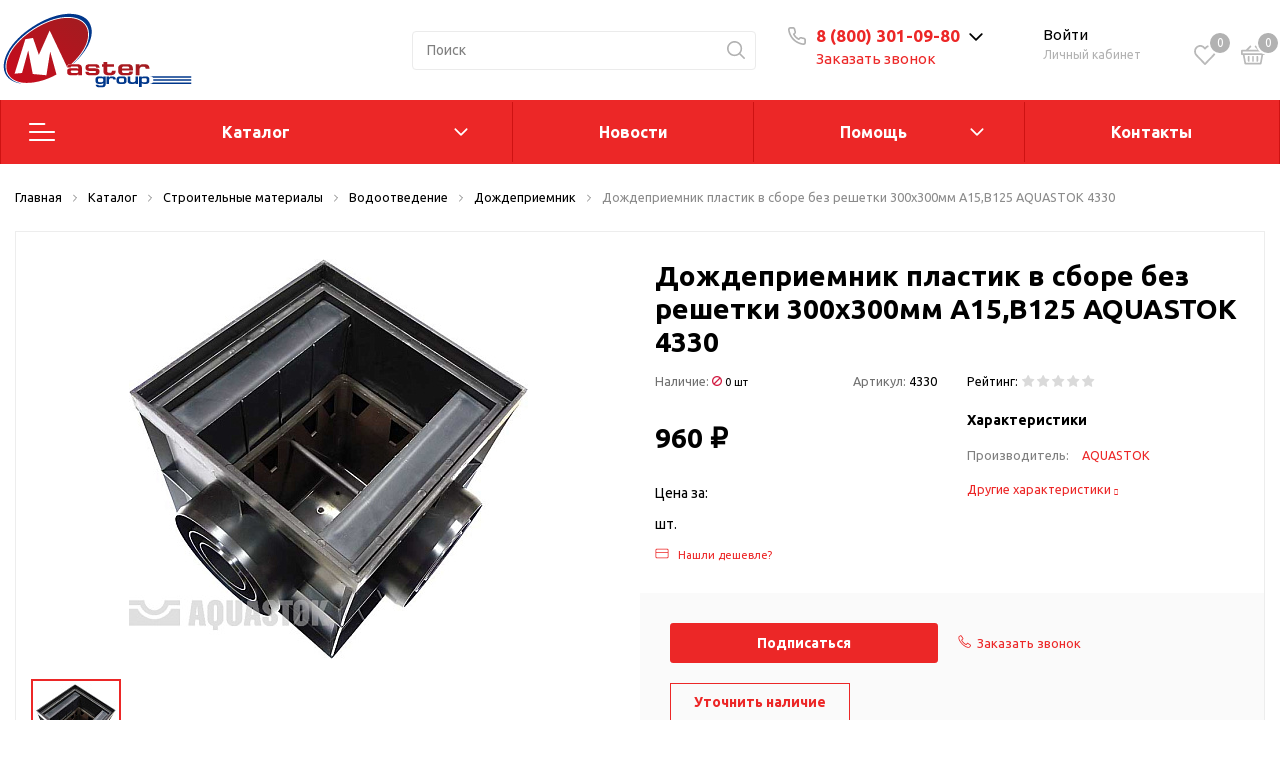

--- FILE ---
content_type: text/html; charset=UTF-8
request_url: https://mastergroup.club/catalog/stroitelnye_materialy/vodootvedenie/dozhdepriemnik/dozhdepriemnik_plastik_v_sbore_bez_reshetki_300kh300mm_a15_v125_aquastok_4330/
body_size: 84356
content:
<!DOCTYPE html>

<html lang="ru">
<head>

    <!-- Roistat Counter Start -->
    <script>
    (function(w, d, s, h, id) {
        w.roistatProjectId = id; w.roistatHost = h;
        var p = d.location.protocol == "https:" ? "https://" : "http://";
        var u = /^.*roistat_visit=[^;]+(.*)?$/.test(d.cookie) ? "/dist/module.js" : "/api/site/1.0/"+id+"/init?referrer="+encodeURIComponent(d.location.href);
        var js = d.createElement(s); js.charset="UTF-8"; js.async = 1; js.src = p+h+u; var js2 = d.getElementsByTagName(s)[0]; js2.parentNode.insertBefore(js, js2);
    })(window, document, 'script', 'cloud.roistat.com', '4a2c96b2c36c7f0f3e7b45f4849e9a41');
    </script>
    <!-- Roistat Counter End -->

    <!-- Google Tag Manager -->
    <script>(function(w,d,s,l,i){w[l]=w[l]||[];w[l].push({'gtm.start':
    new Date().getTime(),event:'gtm.js'});var f=d.getElementsByTagName(s)[0],
    j=d.createElement(s),dl=l!='dataLayer'?'&l='+l:'';j.async=true;j.src=
    'https://www.googletagmanager.com/gtm.js?id='+i+dl;f.parentNode.insertBefore(j,f);
    })(window,document,'script','dataLayer','GTM-5TRN8VSR');</script>
    <!-- End Google Tag Manager -->
    <meta http-equiv="Content-Type" content="text/html; charset=UTF-8" />
<meta name="keywords" content="Дождеприемник пластик в сборе без решетки 300х300мм А15,В125 AQUASTOK 4330, Дождеприемник, Мастер Груп, купить, интернет-магазин, каталог, заказать онлайн, Master Group, Георгиевск, отзывы, рейтинг, строительные материалы, стройматериалы, Мастер Групп" />
<meta name="description" content="Купить Дождеприемник пластик в сборе без решетки 300х300мм А15,В125 AQUASTOK 4330 в строительном гипермаркете Мастер Групп в городе Георгиевск. Подробные характеристики, отзывы, фото." />
<link href="https://fonts.googleapis.com/css?family=Ubuntu:400,400i,600,700,800&display=swap" type="text/css"  rel="stylesheet" />
<link href="/bitrix/js/ui/fonts/opensans/ui.font.opensans.css?17137742112555" type="text/css"  rel="stylesheet" />
<link href="/bitrix/js/main/popup/dist/main.popup.bundle.css?171377422026961" type="text/css"  rel="stylesheet" />
<link href="/bitrix/js/main/phonenumber/css/phonenumber.css?171377421541921" type="text/css"  rel="stylesheet" />
<link href="/bitrix/css/main/themes/blue/style.css?1713774229386" type="text/css"  rel="stylesheet" />
<link href="/local/templates/.default/components/bitrix/catalog/sotbit_origami_catalog/style.css?171377433216243" type="text/css"  rel="stylesheet" />
<link href="/local/templates/.default/components/bitrix/catalog/sotbit_origami_catalog/bitrix/catalog.compare.list/.default/style.css?17137743321267" type="text/css"  rel="stylesheet" />
<link href="/local/templates/.default/components/bitrix/breadcrumb/origami_default/style.css?17137743311469" type="text/css"  rel="stylesheet" />
<link href="/local/templates/.default/components/bitrix/catalog.element/.default/style.css?1726044439189497" type="text/css"  rel="stylesheet" />
<link href="/local/templates/sotbit_origami/assets/fonts/font-awesome/css/font-awesome.css?171377433037291" type="text/css"  rel="stylesheet" />
<link href="/local/templates/.default/components/bitrix/iblock.vote/origami_stars/style.css?17137743321483" type="text/css"  rel="stylesheet" />
<link href="/local/templates/.default/components/bitrix/map.yandex.system/origami_default/style.css?1713774332681" type="text/css"  rel="stylesheet" />
<link href="/local/templates/.default/components/bitrix/catalog.comments/origami_element_comments/style.css?171377433216556" type="text/css"  rel="stylesheet" />
<link href="/bitrix/panel/main/popup.css?171377423223085" type="text/css"  rel="stylesheet" />
<link href="/bitrix/components/bitrix/blog/templates/.default/style.css?171377423933465" type="text/css"  rel="stylesheet" />
<link href="/bitrix/components/bitrix/blog/templates/.default/themes/green/style.css?17137742391140" type="text/css"  rel="stylesheet" />
<link href="/local/templates/.default/components/bitrix/sale.products.gift/origami_default/style.css?1713774332442" type="text/css"  rel="stylesheet" />
<link href="/local/templates/.default/components/bitrix/catalog.element/origami_preview/style.css?171377433240970" type="text/css"  rel="stylesheet" />
<link href="/local/templates/.default/components/bitrix/catalog.item/item_gift/style.css?171377433288561" type="text/css"  rel="stylesheet" />
<link href="/bitrix/components/bitrix/catalog.item/templates/.default/style.css?171377423625363" type="text/css"  rel="stylesheet" />
<link href="/local/templates/sotbit_origami/assets/plugin/swiper5.2.0/css/swiper.min.css?171377433013678" type="text/css"  rel="stylesheet" />
<link href="/local/templates/sotbit_origami/assets/css/style-swiper-custom.css?17137743304427" type="text/css"  rel="stylesheet" />
<link href="/local/templates/.default/components/bitrix/sale.gift.main.products/origami_default/style.css?1713774332663" type="text/css"  rel="stylesheet" />
<link href="/local/templates/sotbit_origami/assets/fonts/share/share.css?17137743301109" type="text/css"  rel="stylesheet" />
<link href="/local/templates/.default/components/bitrix/news.list/origami_advantages_simple/style.css?17137743323931" type="text/css"  rel="stylesheet" />
<link href="/local/templates/.default/components/bitrix/catalog.section/origami_section_small/style.css?1713774332893" type="text/css"  rel="stylesheet" />
<link href="/local/templates/.default/components/bitrix/catalog.item/origami_item_small/style.css?17137743324052" type="text/css"  rel="stylesheet" />
<link href="/local/templates/.default/components/bitrix/catalog.products.viewed/origami_products_viewed/style.css?17137743322920" type="text/css"  rel="stylesheet" />
<link href="/auth/style.css?1713774329207" type="text/css"  rel="stylesheet" />
<link href="/local/templates/.default/components/bitrix/sale.basket.basket.line/origami_basket_top/style.css?171377433224868" type="text/css"  rel="stylesheet" />
<link href="/local/templates/sotbit_origami/assets/plugin/bootstrap/bootstrap.css?1713774330144838" type="text/css"  data-template-style="true"  rel="stylesheet" />
<link href="/local/templates/sotbit_origami/assets/plugin/ZoomIt/zoomIt.css?17137743301183" type="text/css"  data-template-style="true"  rel="stylesheet" />
<link href="/local/templates/sotbit_origami/assets/plugin/PhotoSwipe/photoswipe.css?17137743314538" type="text/css"  data-template-style="true"  rel="stylesheet" />
<link href="/local/templates/sotbit_origami/assets/plugin/PhotoSwipe/default-skin/default-skin.css?171377433113829" type="text/css"  data-template-style="true"  rel="stylesheet" />
<link href="/local/templates/sotbit_origami/assets/css/perfect-scrolbar.css?17137743302949" type="text/css"  data-template-style="true"  rel="stylesheet" />
<link href="/local/templates/sotbit_origami/assets/plugin/weel/style.css?17137743313710" type="text/css"  data-template-style="true"  rel="stylesheet" />
<link href="/local/templates/sotbit_origami/assets/css/style-icons.min.css?17137743304471" type="text/css"  data-template-style="true"  rel="stylesheet" />
<link href="/local/templates/sotbit_origami/assets/plugin/mmenu/jquery.mmenu.all.css?171377433174802" type="text/css"  data-template-style="true"  rel="stylesheet" />
<link href="/local/templates/sotbit_origami/theme/custom/style.css?171922415034135" type="text/css"  data-template-style="true"  rel="stylesheet" />
<link href="/local/templates/sotbit_origami/theme/custom/style-media.css?17137743302312" type="text/css"  data-template-style="true"  rel="stylesheet" />
<link href="/local/templates/sotbit_origami/theme/custom/style-menu.css?17137743302311" type="text/css"  data-template-style="true"  rel="stylesheet" />
<link href="/local/templates/sotbit_origami/theme/custom/style-menu-media.css?17137743301905" type="text/css"  data-template-style="true"  rel="stylesheet" />
<link href="/local/templates/sotbit_origami/theme/custom/style-loader.css?17137743306763" type="text/css"  data-template-style="true"  rel="stylesheet" />
<link href="/local/templates/sotbit_origami/theme/custom/color.css?171377433067" type="text/css"  data-template-style="true"  rel="stylesheet" />
<link href="/local/templates/sotbit_origami/theme/custom/size.css?1713774330294" type="text/css"  data-template-style="true"  rel="stylesheet" />
<link href="/local/templates/sotbit_origami/theme/custom/custom.css?1713774330260" type="text/css"  data-template-style="true"  rel="stylesheet" />
<link href="/local/components/sotbit/origami.theme/templates/.default/style.css?171377433561638" type="text/css"  data-template-style="true"  rel="stylesheet" />
<link href="/local/templates/.default/components/bitrix/menu/origami_mobile_menu/style.css?171377433123506" type="text/css"  data-template-style="true"  rel="stylesheet" />
<link href="/local/templates/.default/components/bitrix/search.title/origami_mobile/style.css?1713774332968" type="text/css"  data-template-style="true"  rel="stylesheet" />
<link href="/local/templates/.default/components/bitrix/menu/mg_main_header/style.css?171377433121942" type="text/css"  data-template-style="true"  rel="stylesheet" />
<link href="/local/templates/sotbit_origami/theme/headers/2/style.css?171377433041132" type="text/css"  data-template-style="true"  rel="stylesheet" />
<link href="/local/templates/.default/components/bitrix/menu/sotbit_bottom_menu/style.css?1713774331216" type="text/css"  data-template-style="true"  rel="stylesheet" />
<link href="/local/templates/.default/components/bitrix/sender.subscribe/sotbit_sender_subscribe_campaign/style.css?17137743325274" type="text/css"  data-template-style="true"  rel="stylesheet" />
<link href="/local/templates/.default/components/bitrix/eshop.socnet.links/sotbit_socnet_links/style.css?1713774331320" type="text/css"  data-template-style="true"  rel="stylesheet" />
<link href="/local/templates/sotbit_origami/theme/footers/3/style.css?171377433014685" type="text/css"  data-template-style="true"  rel="stylesheet" />
<link href="/include/sotbit_origami/btn_go_top/style.css?17137742091308" type="text/css"  data-template-style="true"  rel="stylesheet" />
<link href="/local/templates/sotbit_origami/template_styles.css?171377433131273" type="text/css"  data-template-style="true"  rel="stylesheet" />
<script>if(!window.BX)window.BX={};if(!window.BX.message)window.BX.message=function(mess){if(typeof mess==='object'){for(let i in mess) {BX.message[i]=mess[i];} return true;}};</script>
<script>(window.BX||top.BX).message({'JS_CORE_LOADING':'Загрузка...','JS_CORE_NO_DATA':'- Нет данных -','JS_CORE_WINDOW_CLOSE':'Закрыть','JS_CORE_WINDOW_EXPAND':'Развернуть','JS_CORE_WINDOW_NARROW':'Свернуть в окно','JS_CORE_WINDOW_SAVE':'Сохранить','JS_CORE_WINDOW_CANCEL':'Отменить','JS_CORE_WINDOW_CONTINUE':'Продолжить','JS_CORE_H':'ч','JS_CORE_M':'м','JS_CORE_S':'с','JSADM_AI_HIDE_EXTRA':'Скрыть лишние','JSADM_AI_ALL_NOTIF':'Показать все','JSADM_AUTH_REQ':'Требуется авторизация!','JS_CORE_WINDOW_AUTH':'Войти','JS_CORE_IMAGE_FULL':'Полный размер'});</script>

<script src="/bitrix/js/main/core/core.js?1713774219478033"></script>

<script>BX.setJSList(['/bitrix/js/main/core/core_ajax.js','/bitrix/js/main/core/core_promise.js','/bitrix/js/main/polyfill/promise/js/promise.js','/bitrix/js/main/loadext/loadext.js','/bitrix/js/main/loadext/extension.js','/bitrix/js/main/polyfill/promise/js/promise.js','/bitrix/js/main/polyfill/find/js/find.js','/bitrix/js/main/polyfill/includes/js/includes.js','/bitrix/js/main/polyfill/matches/js/matches.js','/bitrix/js/ui/polyfill/closest/js/closest.js','/bitrix/js/main/polyfill/fill/main.polyfill.fill.js','/bitrix/js/main/polyfill/find/js/find.js','/bitrix/js/main/polyfill/matches/js/matches.js','/bitrix/js/main/polyfill/core/dist/polyfill.bundle.js','/bitrix/js/main/core/core.js','/bitrix/js/main/polyfill/intersectionobserver/js/intersectionobserver.js','/bitrix/js/main/lazyload/dist/lazyload.bundle.js','/bitrix/js/main/polyfill/core/dist/polyfill.bundle.js','/bitrix/js/main/parambag/dist/parambag.bundle.js']);
BX.setCSSList(['/bitrix/js/main/lazyload/dist/lazyload.bundle.css','/bitrix/js/main/parambag/dist/parambag.bundle.css']);</script>
<script>(window.BX||top.BX).message({'pull_server_enabled':'N','pull_config_timestamp':'0','pull_guest_mode':'N','pull_guest_user_id':'0'});(window.BX||top.BX).message({'PULL_OLD_REVISION':'Для продолжения корректной работы с сайтом необходимо перезагрузить страницу.'});</script>
<script>(window.BX||top.BX).message({'phone_number_default_country':'RU','user_default_country':''});</script>
<script>(window.BX||top.BX).message({'JS_CORE_LOADING':'Загрузка...','JS_CORE_NO_DATA':'- Нет данных -','JS_CORE_WINDOW_CLOSE':'Закрыть','JS_CORE_WINDOW_EXPAND':'Развернуть','JS_CORE_WINDOW_NARROW':'Свернуть в окно','JS_CORE_WINDOW_SAVE':'Сохранить','JS_CORE_WINDOW_CANCEL':'Отменить','JS_CORE_WINDOW_CONTINUE':'Продолжить','JS_CORE_H':'ч','JS_CORE_M':'м','JS_CORE_S':'с','JSADM_AI_HIDE_EXTRA':'Скрыть лишние','JSADM_AI_ALL_NOTIF':'Показать все','JSADM_AUTH_REQ':'Требуется авторизация!','JS_CORE_WINDOW_AUTH':'Войти','JS_CORE_IMAGE_FULL':'Полный размер'});</script>
<script>(window.BX||top.BX).message({'LANGUAGE_ID':'ru','FORMAT_DATE':'DD.MM.YYYY','FORMAT_DATETIME':'DD.MM.YYYY HH:MI:SS','COOKIE_PREFIX':'BITRIX_SM','SERVER_TZ_OFFSET':'10800','UTF_MODE':'Y','SITE_ID':'s1','SITE_DIR':'/','USER_ID':'','SERVER_TIME':'1770127935','USER_TZ_OFFSET':'0','USER_TZ_AUTO':'Y','bitrix_sessid':'580c5bc499fb93335f615df89ed30469'});</script>


<script src="/bitrix/js/main/core/core_fx.js?171377422016888"></script>
<script src="/bitrix/js/pull/protobuf/protobuf.js?1713774210274055"></script>
<script src="/bitrix/js/pull/protobuf/model.js?171377421070928"></script>
<script src="/bitrix/js/rest/client/rest.client.js?171377421417414"></script>
<script src="/bitrix/js/pull/client/pull.client.js?171377421070757"></script>
<script src="/bitrix/js/main/popup/dist/main.popup.bundle.js?1713774220112628"></script>
<script src="/bitrix/js/main/phonenumber/phonenumber.js?171377421560323"></script>
<script src="/bitrix/js/main/jquery/jquery-1.8.3.min.js?171377421993637"></script>
<script src="/bitrix/js/main/cphttprequest.js?17137742196104"></script>
<script src="/bitrix/js/main/pageobject/pageobject.js?1713774219864"></script>
<script src="/bitrix/js/main/core/core_window.js?171377422098768"></script>
<script src="/bitrix/js/currency/currency-core/dist/currency-core.bundle.js?17137742225396"></script>
<script src="/bitrix/js/currency/core_currency.js?17137742221141"></script>
<script src="/bitrix/js/yandex.metrika/script.js?17137742146603"></script>
            <script>
                window.dataLayerName = 'dataLayer';
                var dataLayerName = window.dataLayerName;
            </script>
            <!-- Yandex.Metrika counter -->
            <script>
                (function (m, e, t, r, i, k, a) {
                    m[i] = m[i] || function () {
                        (m[i].a = m[i].a || []).push(arguments)
                    };
                    m[i].l = 1 * new Date();
                    k = e.createElement(t), a = e.getElementsByTagName(t)[0], k.async = 1, k.src = r, a.parentNode.insertBefore(k, a)
                })
                (window, document, "script", "https://mc.yandex.ru/metrika/tag.js", "ym");

                ym("55319509", "init", {
                    clickmap: true,
                    trackLinks: true,
                    accurateTrackBounce: true,
                    webvisor: true,
                    ecommerce: dataLayerName,
                    params: {
                        __ym: {
                            "ymCmsPlugin": {
                                "cms": "1c-bitrix",
                                "cmsVersion": "22.0",
                                "pluginVersion": "1.0.8",
                                'ymCmsRip': 1300801713                            }
                        }
                    }
                });

                document.addEventListener("DOMContentLoaded", function() {
                                    });

            </script>
            <!-- /Yandex.Metrika counter -->
                    <script>
            window.counters = ["55319509"];
        </script>
        
<script>
					(function () {
						"use strict";

						var counter = function ()
						{
							var cookie = (function (name) {
								var parts = ("; " + document.cookie).split("; " + name + "=");
								if (parts.length == 2) {
									try {return JSON.parse(decodeURIComponent(parts.pop().split(";").shift()));}
									catch (e) {}
								}
							})("BITRIX_CONVERSION_CONTEXT_s1");

							if (cookie && cookie.EXPIRE >= BX.message("SERVER_TIME"))
								return;

							var request = new XMLHttpRequest();
							request.open("POST", "/bitrix/tools/conversion/ajax_counter.php", true);
							request.setRequestHeader("Content-type", "application/x-www-form-urlencoded");
							request.send(
								"SITE_ID="+encodeURIComponent("s1")+
								"&sessid="+encodeURIComponent(BX.bitrix_sessid())+
								"&HTTP_REFERER="+encodeURIComponent(document.referrer)
							);
						};

						if (window.frameRequestStart === true)
							BX.addCustomEvent("onFrameDataReceived", counter);
						else
							BX.ready(counter);
					})();
				</script>
<meta name='viewport' content='width=device-width, initial-scale=1.0'>
<meta name='author' content='sotbit.ru'>
<script>var ajaxMessages = {wait:"Загрузка..."}</script>
<script>window[window.dataLayerName] = window[window.dataLayerName] || [];</script>



<script src="/local/templates/sotbit_origami/assets/js/vendor/jquery.min.js?171377433086927"></script>
<script src="/local/templates/sotbit_origami/assets/js/script.js?171377433034497"></script>
<script src="/local/templates/sotbit_origami/assets/js/vendor/jquery-ui.min.js?171377433025434"></script>
<script src="/local/templates/sotbit_origami/assets/plugin/tether/script.js?171377433124989"></script>
<script src="/local/templates/sotbit_origami/assets/plugin/bootstrap/bootstrap.js?171377433046654"></script>
<script src="/local/templates/sotbit_origami/assets/plugin/mmenu/jquery.mmenu.all.js?171377433175329"></script>
<script src="/local/templates/sotbit_origami/assets/plugin/ZoomIt/zoomit.jquery.js?171377433011189"></script>
<script src="/local/templates/sotbit_origami/assets/plugin/PhotoSwipe/photoswipe.js?171377433194347"></script>
<script src="/local/templates/sotbit_origami/assets/plugin/PhotoSwipe/photoswipe-ui-default.js?171377433121504"></script>
<script src="/local/templates/sotbit_origami/assets/plugin/weel/script.js?171377433110139"></script>
<script src="/local/templates/sotbit_origami/assets/plugin/fix-block/script.js?17137743312557"></script>
<script src="/local/templates/sotbit_origami/assets/js/perfect-scrollbar.js?171377433035815"></script>
<script src="/local/templates/sotbit_origami/assets/plugin/svg4everybody/svg4everybody.js?17137743305625"></script>
<script src="/local/templates/sotbit_origami/assets/js/jquery.inputmask.js?171377433070670"></script>
<script src="/local/templates/sotbit_origami/assets/js/jquery.maskedinput.min.js?17137743303574"></script>
<script src="/local/components/sotbit/origami.theme/templates/.default/script.js?171377433514867"></script>
<script src="/local/components/sotbit/origami.theme/templates/.default/plugins/jquery.cookie.js?17137743353121"></script>
<script src="/bitrix/components/bitrix/search.title/script.js?17137742379847"></script>
<script src="/local/templates/.default/components/bitrix/menu/mg_main_header/script.js?1713774331706"></script>
<script src="/local/templates/sotbit_origami/theme/headers/2/script.js?171377433010898"></script>
<script src="/local/templates/.default/components/bitrix/sender.subscribe/sotbit_sender_subscribe_campaign/script.js?17137743322278"></script>
<script src="/local/templates/.default/components/bitrix/catalog/sotbit_origami_catalog/bitrix/catalog.compare.list/.default/script.js?17137743323491"></script>
<script src="/local/templates/.default/components/bitrix/catalog.element/.default/script.js?1726558569189900"></script>
<script src="/local/templates/.default/components/bitrix/iblock.vote/origami_stars/script.js?17137743326280"></script>
<script src="/local/templates/.default/components/bitrix/catalog.product.subscribe/origami_default/script.js?171377433228559"></script>
<script src="/local/templates/.default/components/bitrix/map.yandex.view/origami_default/script.js?17137743321611"></script>
<script src="/local/templates/.default/components/bitrix/catalog.comments/origami_element_comments/script.js?17137743328382"></script>
<script src="/local/templates/.default/components/bitrix/sale.products.gift/origami_default/script.js?17137743327443"></script>
<script src="/local/templates/.default/components/bitrix/catalog.element/origami_preview/script.js?1713774332162957"></script>
<script src="/local/templates/.default/components/bitrix/catalog.item/item_gift/script.js?171377433273206"></script>
<script src="/bitrix/components/bitrix/catalog.item/templates/.default/script.js?171377423663728"></script>
<script src="/local/templates/sotbit_origami/assets/plugin/swiper5.2.0/js/swiper.js?1713774330307116"></script>
<script src="/local/templates/.default/components/bitrix/sale.gift.main.products/origami_default/script.js?17137743323763"></script>
<script src="/local/templates/sotbit_origami/assets/js/custom-slider.js?17137743302516"></script>
<script src="/local/templates/.default/components/sotbit/catalog.bitrix.resale/origami_default/script.js?17137743333429"></script>
<script src="/local/templates/.default/components/bitrix/catalog.products.viewed/origami_products_viewed/script.js?17137743321291"></script>
<script src="/local/templates/.default/components/bitrix/sale.basket.basket.line/origami_basket_top/script.js?171377433217699"></script>
<script>var _ba = _ba || []; _ba.push(["aid", "8a13bd327fa7df50f1d06cb0c0dd92d7"]); _ba.push(["host", "mastergroup.club"]); _ba.push(["ad[ct][item]", "[base64]"]);_ba.push(["ad[ct][user_id]", function(){return BX.message("USER_ID") ? BX.message("USER_ID") : 0;}]);_ba.push(["ad[ct][recommendation]", function() {var rcmId = "";var cookieValue = BX.getCookie("BITRIX_SM_RCM_PRODUCT_LOG");var productId = 4684;var cItems = [];var cItem;if (cookieValue){cItems = cookieValue.split(".");}var i = cItems.length;while (i--){cItem = cItems[i].split("-");if (cItem[0] == productId){rcmId = cItem[1];break;}}return rcmId;}]);_ba.push(["ad[ct][v]", "2"]);(function() {var ba = document.createElement("script"); ba.type = "text/javascript"; ba.async = true;ba.src = (document.location.protocol == "https:" ? "https://" : "http://") + "bitrix.info/ba.js";var s = document.getElementsByTagName("script")[0];s.parentNode.insertBefore(ba, s);})();</script>



	<link rel="shortcut icon" href="/favicon.ico" />
	<link rel="icon" type="image/svg+xml" href="/favicon.svg">

        <title>Дождеприемник пластик в сборе без решетки 300х300мм А15,В125 AQUASTOK 4330 —  купить в магазине Мастер Групп Георгиевск</title>
</head>
<body>
    <!-- Google Tag Manager (noscript) -->
    <noscript><iframe src="https://www.googletagmanager.com/ns.html?id=GTM-5TRN8VSR"
    height="0" width="0" style="display:none;visibility:hidden"></iframe></noscript>
    <!-- End Google Tag Manager (noscript) -->
            <script>
            window.lazyLoadOn();
        </script>
        <!-- The menu -->
<nav id="menu" class="bootstrap_style">
    <div>

        <div class="container_menu_mobile__search_block">
            	<div id="title-search-mobile">
	<form action="/catalog/">
		<input class="search-block__input" id="title-search-input-mobile" type="text" name="q" value=""
		       size="40" maxlength="50" autocomplete="off"
		       placeholder="Поиск" /><div class="wrap_input">
			<input name="s" type="submit" value="" class="search-block__submit" />
		</div>
	</form>
	</div>
<script>
	BX.ready(function(){
		new JCTitleSearch({
			'AJAX_PAGE' : '/catalog/stroitelnye_materialy/vodootvedenie/dozhdepriemnik/dozhdepriemnik_plastik_v_sbore_bez_reshetki_300kh300mm_a15_v125_aquastok_4330/',
			'CONTAINER_ID': 'title-search-mobile',
			'INPUT_ID': 'title-search-input-mobile',
			'MIN_QUERY_LEN': 2
		});
	});
</script>
        </div>
        <div class="header_info_block__item header_info_block__block_region">
            <div class="header_info_block__block_region__title">
                <div id="mobileRegion" class="mobileRegionTwo"></div>
            </div>
        </div>
        <ul class="container_menu_mobile__list_wrapper">
            <li><a  class="container_menu_mobile__list_link" href="/catalog/">Каталог</a>
                                <ul id="container_menu_mobile">
                    
                    
                    
                                                <li class="container_menu_mobile__list_li">
                                                        <a href="/catalog/stroitelnye_materialy/" class="container_menu_mobile__list_link"  title="Строительные материалы">Строительные материалы</a>
                                                        <ul class="root-item">
                        
                    
                    
                    
                    
                    
                                                        <li class="container_menu_mobile__list_li">
                                                                            <a href="/catalog/stroitelnye_materialy/ventilyatsiya/" class="container_menu_mobile__list_link"  title="Вентиляция">Вентиляция</a>
                                                                        <ul>
                        
                    
                    
                    
                    
                    
                        
                                                            <li class="container_menu_mobile__list_li">
                                                                            <a href="/catalog/stroitelnye_materialy/ventilyatsiya/avtomatika/" class="container_menu_mobile__list_link"  title="Автоматика">Автоматика</a>
                                                                    </li>
                            
                        
                    
                    
                    
                    
                    
                        
                                                            <li class="container_menu_mobile__list_li">
                                                                            <a href="/catalog/stroitelnye_materialy/ventilyatsiya/anemostaty/" class="container_menu_mobile__list_link"  title="Анемостаты">Анемостаты</a>
                                                                    </li>
                            
                        
                    
                    
                    
                    
                    
                        
                                                            <li class="container_menu_mobile__list_li">
                                                                            <a href="/catalog/stroitelnye_materialy/ventilyatsiya/ventilyatory_kanalnye/" class="container_menu_mobile__list_link"  title="Вентиляторы канальные">Вентиляторы канальные</a>
                                                                    </li>
                            
                        
                    
                    
                    
                    
                    
                        
                                                            <li class="container_menu_mobile__list_li">
                                                                            <a href="/catalog/stroitelnye_materialy/ventilyatsiya/ventilyatsionnye_vykhody_truby/" class="container_menu_mobile__list_link"  title="Вентиляционные выходы (трубы)">Вентиляционные выходы (трубы)</a>
                                                                    </li>
                            
                        
                    
                    
                    
                    
                    
                        
                                                            <li class="container_menu_mobile__list_li">
                                                                            <a href="/catalog/stroitelnye_materialy/ventilyatsiya/ventilyatsionnye_reshetki/" class="container_menu_mobile__list_link"  title="Вентиляционные решетки">Вентиляционные решетки</a>
                                                                    </li>
                            
                        
                    
                    
                    
                    
                    
                        
                                                            <li class="container_menu_mobile__list_li">
                                                                            <a href="/catalog/stroitelnye_materialy/ventilyatsiya/vozdukhovody_gibkie/" class="container_menu_mobile__list_link"  title="Воздуховоды гибкие">Воздуховоды гибкие</a>
                                                                    </li>
                            
                        
                    
                    
                    
                    
                    
                        
                                                            <li class="container_menu_mobile__list_li">
                                                                            <a href="/catalog/stroitelnye_materialy/ventilyatsiya/vozdukhovody_kruglye/" class="container_menu_mobile__list_link"  title="Воздуховоды круглые">Воздуховоды круглые</a>
                                                                    </li>
                            
                        
                    
                    
                    
                    
                    
                        
                                                            <li class="container_menu_mobile__list_li">
                                                                            <a href="/catalog/stroitelnye_materialy/ventilyatsiya/vozdukhovody_pryamougolnye/" class="container_menu_mobile__list_link"  title="Воздуховоды прямоугольные">Воздуховоды прямоугольные</a>
                                                                    </li>
                            
                        
                    
                    
                    
                    
                    
                        
                                                            <li class="container_menu_mobile__list_li">
                                                                            <a href="/catalog/stroitelnye_materialy/ventilyatsiya/nagrevateli/" class="container_menu_mobile__list_link"  title="Нагреватели">Нагреватели</a>
                                                                    </li>
                            
                        
                    
                    
                    
                    
                    
                        
                                                            <li class="container_menu_mobile__list_li">
                                                                            <a href="/catalog/stroitelnye_materialy/ventilyatsiya/naruzhnye_reshetki/" class="container_menu_mobile__list_link"  title="Наружные решетки">Наружные решетки</a>
                                                                    </li>
                            
                        
                    
                    
                    
                    
                    
                        
                                                            <li class="container_menu_mobile__list_li">
                                                                            <a href="/catalog/stroitelnye_materialy/ventilyatsiya/podkrovelnaya_ventilyatsiya_ktv/" class="container_menu_mobile__list_link"  title="Подкровельная вентиляция (KTV)">Подкровельная вентиляция (KTV)</a>
                                                                    </li>
                            
                        
                    
                    
                    
                    
                    
                        
                                                            <li class="container_menu_mobile__list_li">
                                                                            <a href="/catalog/stroitelnye_materialy/ventilyatsiya/prokhodnoy_element/" class="container_menu_mobile__list_link"  title="Проходной элемент">Проходной элемент</a>
                                                                    </li>
                            
                        
                    
                    
                    
                                            </ul></li>                    
                    
                                                        <li class="container_menu_mobile__list_li">
                                                                            <a href="/catalog/stroitelnye_materialy/vodootvedenie/" class="container_menu_mobile__list_link"  title="Водоотведение">Водоотведение</a>
                                                                        <ul>
                        
                    
                    
                    
                    
                    
                        
                                                            <li class="container_menu_mobile__list_li">
                                                                            <a href="/catalog/stroitelnye_materialy/vodootvedenie/dozhdepriemnik/" class="container_menu_mobile__list_link"  title="Дождеприемник">Дождеприемник</a>
                                                                    </li>
                            
                        
                    
                    
                    
                    
                    
                        
                                                            <li class="container_menu_mobile__list_li">
                                                                            <a href="/catalog/stroitelnye_materialy/vodootvedenie/zaglushki_perekhodniki_fiksatory/" class="container_menu_mobile__list_link"  title="Заглушки переходники фиксаторы">Заглушки переходники фиксаторы</a>
                                                                    </li>
                            
                        
                    
                    
                    
                    
                    
                        
                                                            <li class="container_menu_mobile__list_li">
                                                                            <a href="/catalog/stroitelnye_materialy/vodootvedenie/kanaly/" class="container_menu_mobile__list_link"  title="Каналы">Каналы</a>
                                                                    </li>
                            
                        
                    
                    
                    
                    
                    
                        
                                                            <li class="container_menu_mobile__list_li">
                                                                            <a href="/catalog/stroitelnye_materialy/vodootvedenie/livnepriemniki/" class="container_menu_mobile__list_link"  title="Ливнеприемники">Ливнеприемники</a>
                                                                    </li>
                            
                        
                    
                    
                    
                    
                    
                        
                                                            <li class="container_menu_mobile__list_li">
                                                                            <a href="/catalog/stroitelnye_materialy/vodootvedenie/lyuki/" class="container_menu_mobile__list_link"  title="Люки">Люки</a>
                                                                    </li>
                            
                        
                    
                    
                    
                    
                    
                        
                                                            <li class="container_menu_mobile__list_li">
                                                                            <a href="/catalog/stroitelnye_materialy/vodootvedenie/peskouloviteli/" class="container_menu_mobile__list_link"  title="Пескоуловители">Пескоуловители</a>
                                                                    </li>
                            
                        
                    
                    
                    
                    
                    
                        
                                                            <li class="container_menu_mobile__list_li">
                                                                            <a href="/catalog/stroitelnye_materialy/vodootvedenie/reshetki/" class="container_menu_mobile__list_link"  title="Решетки">Решетки</a>
                                                                    </li>
                            
                        
                    
                    
                    
                    
                    
                        
                                                            <li class="container_menu_mobile__list_li">
                                                                            <a href="/catalog/stroitelnye_materialy/vodootvedenie/truby_kanalizatsii/" class="container_menu_mobile__list_link"  title="Трубы канализации">Трубы канализации</a>
                                                                    </li>
                            
                        
                    
                    
                    
                    
                    
                        
                                                            <li class="container_menu_mobile__list_li">
                                                                            <a href="/catalog/stroitelnye_materialy/vodootvedenie/fitingi_kanalizatsii/" class="container_menu_mobile__list_link"  title="Фитинги канализации">Фитинги канализации</a>
                                                                    </li>
                            
                        
                    
                    
                    
                                            </ul></li>                    
                    
                                                        <li class="container_menu_mobile__list_li">
                                                                            <a href="/catalog/stroitelnye_materialy/vodosnabzhenie_otoplenie/" class="container_menu_mobile__list_link"  title="Водоснабжение отопление">Водоснабжение отопление</a>
                                                                        <ul>
                        
                    
                    
                    
                    
                    
                        
                                                            <li class="container_menu_mobile__list_li">
                                                                            <a href="/catalog/stroitelnye_materialy/vodosnabzhenie_otoplenie/voda_pitevaya/" class="container_menu_mobile__list_link"  title="Вода питьевая">Вода питьевая</a>
                                                                    </li>
                            
                        
                    
                    
                    
                    
                    
                        
                                                            <li class="container_menu_mobile__list_li">
                                                                            <a href="/catalog/stroitelnye_materialy/vodosnabzhenie_otoplenie/vodonagrevateli/" class="container_menu_mobile__list_link"  title="Водонагреватели">Водонагреватели</a>
                                                                    </li>
                            
                        
                    
                    
                    
                    
                    
                        
                                                            <li class="container_menu_mobile__list_li">
                                                                            <a href="/catalog/stroitelnye_materialy/vodosnabzhenie_otoplenie/zapornaya_armatura_i_fitingi/" class="container_menu_mobile__list_link"  title="Запорная арматура и фитинги">Запорная арматура и фитинги</a>
                                                                    </li>
                            
                        
                    
                    
                    
                    
                    
                        
                                                            <li class="container_menu_mobile__list_li">
                                                                            <a href="/catalog/stroitelnye_materialy/vodosnabzhenie_otoplenie/izmeritelnye_pribory/" class="container_menu_mobile__list_link"  title="Измерительные приборы">Измерительные приборы</a>
                                                                    </li>
                            
                        
                    
                    
                    
                    
                    
                        
                                                            <li class="container_menu_mobile__list_li">
                                                                            <a href="/catalog/stroitelnye_materialy/vodosnabzhenie_otoplenie/nasosy/" class="container_menu_mobile__list_link"  title="Насосы">Насосы</a>
                                                                    </li>
                            
                        
                    
                    
                    
                    
                    
                        
                                                            <li class="container_menu_mobile__list_li">
                                                                            <a href="/catalog/stroitelnye_materialy/vodosnabzhenie_otoplenie/otoplenie/" class="container_menu_mobile__list_link"  title="Отопление">Отопление</a>
                                                                    </li>
                            
                        
                    
                    
                    
                    
                    
                        
                                                            <li class="container_menu_mobile__list_li">
                                                                            <a href="/catalog/stroitelnye_materialy/vodosnabzhenie_otoplenie/truboprovod/" class="container_menu_mobile__list_link"  title="Трубопровод">Трубопровод</a>
                                                                    </li>
                            
                        
                    
                    
                    
                    
                    
                        
                                                            <li class="container_menu_mobile__list_li">
                                                                            <a href="/catalog/stroitelnye_materialy/vodosnabzhenie_otoplenie/truby/" class="container_menu_mobile__list_link"  title="Трубы">Трубы</a>
                                                                    </li>
                            
                        
                    
                    
                    
                                            </ul></li>                    
                    
                                                        <li class="container_menu_mobile__list_li">
                                                                            <a href="/catalog/stroitelnye_materialy/izolyatsiya/" class="container_menu_mobile__list_link"  title="Изоляция">Изоляция</a>
                                                                        <ul>
                        
                    
                    
                    
                    
                    
                        
                                                            <li class="container_menu_mobile__list_li">
                                                                            <a href="/catalog/stroitelnye_materialy/izolyatsiya/asbestovaya_izolyatsiya/" class="container_menu_mobile__list_link"  title="Асбестовая изоляция">Асбестовая изоляция</a>
                                                                    </li>
                            
                        
                    
                    
                    
                    
                    
                        
                                                            <li class="container_menu_mobile__list_li">
                                                                            <a href="/catalog/stroitelnye_materialy/izolyatsiya/bitumnaya_izolyatsiya_v_rulonakh/" class="container_menu_mobile__list_link"  title="Битумная изоляция в рулонах">Битумная изоляция в рулонах</a>
                                                                    </li>
                            
                        
                    
                    
                    
                    
                    
                        
                                                            <li class="container_menu_mobile__list_li">
                                                                            <a href="/catalog/stroitelnye_materialy/izolyatsiya/bitumnye_sostavy/" class="container_menu_mobile__list_link"  title="Битумные составы">Битумные составы</a>
                                                                    </li>
                            
                        
                    
                    
                    
                    
                    
                        
                                                            <li class="container_menu_mobile__list_li">
                                                                            <a href="/catalog/stroitelnye_materialy/izolyatsiya/vozdushno_puzyrchataya_plenka/" class="container_menu_mobile__list_link"  title="Воздушно-пузырчатая пленка">Воздушно-пузырчатая пленка</a>
                                                                    </li>
                            
                        
                    
                    
                    
                    
                    
                        
                                                            <li class="container_menu_mobile__list_li">
                                                                            <a href="/catalog/stroitelnye_materialy/izolyatsiya/vspenennyy_polietilen_vpn/" class="container_menu_mobile__list_link"  title="Вспененный полиэтилен ВПН">Вспененный полиэтилен ВПН</a>
                                                                    </li>
                            
                        
                    
                    
                    
                    
                    
                        
                                                            <li class="container_menu_mobile__list_li">
                                                                            <a href="/catalog/stroitelnye_materialy/izolyatsiya/geotekstil/" class="container_menu_mobile__list_link"  title="Геотекстиль">Геотекстиль</a>
                                                                    </li>
                            
                        
                    
                    
                    
                    
                    
                        
                                                            <li class="container_menu_mobile__list_li">
                                                                            <a href="/catalog/stroitelnye_materialy/izolyatsiya/gidro_paro_izolyatsionye_plenki_membrany/" class="container_menu_mobile__list_link"  title="Гидро-паро изоляционые пленки, мембраны">Гидро-паро изоляционые пленки, мембраны</a>
                                                                    </li>
                            
                        
                    
                    
                    
                    
                    
                        
                                                            <li class="container_menu_mobile__list_li">
                                                                            <a href="/catalog/stroitelnye_materialy/izolyatsiya/lenty_gidroizolyatsionye/" class="container_menu_mobile__list_link"  title="Ленты гидроизоляционые">Ленты гидроизоляционые</a>
                                                                    </li>
                            
                        
                    
                    
                    
                    
                    
                        
                                                            <li class="container_menu_mobile__list_li">
                                                                            <a href="/catalog/stroitelnye_materialy/izolyatsiya/mineralnaya_i_bazaltovaya_vata/" class="container_menu_mobile__list_link"  title="Минеральная и Базальтовая вата">Минеральная и Базальтовая вата</a>
                                                                    </li>
                            
                        
                    
                    
                    
                    
                    
                        
                                                            <li class="container_menu_mobile__list_li">
                                                                            <a href="/catalog/stroitelnye_materialy/izolyatsiya/polistirol/" class="container_menu_mobile__list_link"  title="Полистирол">Полистирол</a>
                                                                    </li>
                            
                        
                    
                    
                    
                    
                    
                        
                                                            <li class="container_menu_mobile__list_li">
                                                                            <a href="/catalog/stroitelnye_materialy/izolyatsiya/rezinotekhnicheskie_izdeliya/" class="container_menu_mobile__list_link"  title="Резинотехнические изделия">Резинотехнические изделия</a>
                                                                    </li>
                            
                        
                    
                    
                    
                                            </ul></li>                    
                    
                                                        <li class="container_menu_mobile__list_li">
                                                                            <a href="/catalog/stroitelnye_materialy/krovelnye_materialy/" class="container_menu_mobile__list_link"  title="Кровельные материалы">Кровельные материалы</a>
                                                                        <ul>
                        
                    
                    
                    
                    
                    
                        
                                                            <li class="container_menu_mobile__list_li">
                                                                            <a href="/catalog/stroitelnye_materialy/krovelnye_materialy/vodostochnaya_sistema_kruglogo_secheniya/" class="container_menu_mobile__list_link"  title="Водосточная система круглого сечения">Водосточная система круглого сечения</a>
                                                                    </li>
                            
                        
                    
                    
                    
                    
                    
                        
                                                            <li class="container_menu_mobile__list_li">
                                                                            <a href="/catalog/stroitelnye_materialy/krovelnye_materialy/vodostochnaya_sistema_pryamougolnogo_secheniya/" class="container_menu_mobile__list_link"  title="Водосточная система прямоугольного сечения">Водосточная система прямоугольного сечения</a>
                                                                    </li>
                            
                        
                    
                    
                    
                    
                    
                        
                                                            <li class="container_menu_mobile__list_li">
                                                                            <a href="/catalog/stroitelnye_materialy/krovelnye_materialy/gibkaya_cherepitsa_myagkaya_cherepitsa/" class="container_menu_mobile__list_link"  title="Гибкая черепица (мягкая черепица)">Гибкая черепица (мягкая черепица)</a>
                                                                    </li>
                            
                        
                    
                    
                    
                    
                    
                        
                                                            <li class="container_menu_mobile__list_li">
                                                                            <a href="/catalog/stroitelnye_materialy/krovelnye_materialy/gladkie_listy/" class="container_menu_mobile__list_link"  title="Гладкие листы">Гладкие листы</a>
                                                                    </li>
                            
                        
                    
                    
                    
                    
                    
                        
                                                            <li class="container_menu_mobile__list_li">
                                                                            <a href="/catalog/stroitelnye_materialy/krovelnye_materialy/keramicheskaya_i_tspch_cherepitsa/" class="container_menu_mobile__list_link"  title="Керамическая и ЦПЧ черепица">Керамическая и ЦПЧ черепица</a>
                                                                    </li>
                            
                        
                    
                    
                    
                    
                    
                        
                                                            <li class="container_menu_mobile__list_li">
                                                                            <a href="/catalog/stroitelnye_materialy/krovelnye_materialy/komplektuyushchie_dlya_gibkoy_krovli/" class="container_menu_mobile__list_link"  title="Комплектующие для гибкой кровли">Комплектующие для гибкой кровли</a>
                                                                    </li>
                            
                        
                    
                    
                    
                    
                    
                        
                                                            <li class="container_menu_mobile__list_li">
                                                                            <a href="/catalog/stroitelnye_materialy/krovelnye_materialy/kompozitnaya_cherepitsa/" class="container_menu_mobile__list_link"  title="Композитная черепица">Композитная черепица</a>
                                                                    </li>
                            
                        
                    
                    
                    
                    
                    
                        
                                                            <li class="container_menu_mobile__list_li">
                                                                            <a href="/catalog/stroitelnye_materialy/krovelnye_materialy/membrannaya_krovlya/" class="container_menu_mobile__list_link"  title="Мембранная кровля">Мембранная кровля</a>
                                                                    </li>
                            
                        
                    
                    
                    
                    
                    
                        
                                                            <li class="container_menu_mobile__list_li">
                                                                            <a href="/catalog/stroitelnye_materialy/krovelnye_materialy/metallicheskaya_krovlya/" class="container_menu_mobile__list_link"  title="Металлическая кровля">Металлическая кровля</a>
                                                                    </li>
                            
                        
                    
                    
                    
                    
                    
                        
                                                            <li class="container_menu_mobile__list_li">
                                                                            <a href="/catalog/stroitelnye_materialy/krovelnye_materialy/metallicheskie_dobornye_elementy/" class="container_menu_mobile__list_link"  title="Металлические доборные элементы">Металлические доборные элементы</a>
                                                                    </li>
                            
                        
                    
                    
                    
                    
                    
                        
                                                            <li class="container_menu_mobile__list_li">
                                                                            <a href="/catalog/stroitelnye_materialy/krovelnye_materialy/metallicheskie_dobornye_elementy_ne_standart/" class="container_menu_mobile__list_link"  title="Металлические доборные элементы не стандарт">Металлические доборные элементы не стандарт</a>
                                                                    </li>
                            
                        
                    
                    
                    
                    
                    
                        
                                                            <li class="container_menu_mobile__list_li">
                                                                            <a href="/catalog/stroitelnye_materialy/krovelnye_materialy/ondulin/" class="container_menu_mobile__list_link"  title="Ондулин">Ондулин</a>
                                                                    </li>
                            
                        
                    
                    
                    
                    
                    
                        
                                                            <li class="container_menu_mobile__list_li">
                                                                            <a href="/catalog/stroitelnye_materialy/krovelnye_materialy/polikarbonat/" class="container_menu_mobile__list_link"  title="Поликарбонат">Поликарбонат</a>
                                                                    </li>
                            
                        
                    
                    
                    
                    
                    
                        
                                                            <li class="container_menu_mobile__list_li">
                                                                            <a href="/catalog/stroitelnye_materialy/krovelnye_materialy/rulonnaya_krovlya/" class="container_menu_mobile__list_link"  title="Рулонная кровля">Рулонная кровля</a>
                                                                    </li>
                            
                        
                    
                    
                    
                    
                    
                        
                                                            <li class="container_menu_mobile__list_li">
                                                                            <a href="/catalog/stroitelnye_materialy/krovelnye_materialy/sendvich_paneli_poelementnoy_sborki/" class="container_menu_mobile__list_link"  title="Сэндвич-панели поэлементной сборки">Сэндвич-панели поэлементной сборки</a>
                                                                    </li>
                            
                        
                    
                    
                    
                    
                    
                        
                                                            <li class="container_menu_mobile__list_li">
                                                                            <a href="/catalog/stroitelnye_materialy/krovelnye_materialy/sendvich_paneli_trekhsloynye/" class="container_menu_mobile__list_link"  title="Сэндвич-панели трехслойные">Сэндвич-панели трехслойные</a>
                                                                    </li>
                            
                        
                    
                    
                    
                    
                    
                        
                                                            <li class="container_menu_mobile__list_li">
                                                                            <a href="/catalog/stroitelnye_materialy/krovelnye_materialy/flyugery_i_ukazateli_vetra/" class="container_menu_mobile__list_link"  title="Флюгеры и указатели ветра">Флюгеры и указатели ветра</a>
                                                                    </li>
                            
                        
                    
                    
                    
                    
                    
                        
                                                            <li class="container_menu_mobile__list_li">
                                                                            <a href="/catalog/stroitelnye_materialy/krovelnye_materialy/shifer/" class="container_menu_mobile__list_link"  title="Шифер">Шифер</a>
                                                                    </li>
                            
                        
                    
                    
                    
                    
                    
                        
                                                            <li class="container_menu_mobile__list_li">
                                                                            <a href="/catalog/stroitelnye_materialy/krovelnye_materialy/elementy_bezopasnosti_krovli/" class="container_menu_mobile__list_link"  title="Элементы безопасности кровли">Элементы безопасности кровли</a>
                                                                    </li>
                            
                        
                    
                    
                    
                                            </ul></li>                    
                    
                                                        <li class="container_menu_mobile__list_li">
                                                                            <a href="/catalog/stroitelnye_materialy/lkm_i_khimiya/" class="container_menu_mobile__list_link"  title="ЛКМ и химия">ЛКМ и химия</a>
                                                                        <ul>
                        
                    
                    
                    
                    
                    
                        
                                                            <li class="container_menu_mobile__list_li">
                                                                            <a href="/catalog/stroitelnye_materialy/lkm_i_khimiya/bytovaya_khimiya_1/" class="container_menu_mobile__list_link"  title="Бытовая химия">Бытовая химия</a>
                                                                    </li>
                            
                        
                    
                    
                    
                    
                    
                        
                                                            <li class="container_menu_mobile__list_li">
                                                                            <a href="/catalog/stroitelnye_materialy/lkm_i_khimiya/germetiki/" class="container_menu_mobile__list_link"  title="Герметики">Герметики</a>
                                                                    </li>
                            
                        
                    
                    
                    
                    
                    
                        
                                                            <li class="container_menu_mobile__list_li">
                                                                            <a href="/catalog/stroitelnye_materialy/lkm_i_khimiya/klei/" class="container_menu_mobile__list_link"  title="Клеи">Клеи</a>
                                                                    </li>
                            
                        
                    
                    
                    
                    
                    
                        
                                                            <li class="container_menu_mobile__list_li">
                                                                            <a href="/catalog/stroitelnye_materialy/lkm_i_khimiya/krasiteli/" class="container_menu_mobile__list_link"  title="Красители">Красители</a>
                                                                    </li>
                            
                        
                    
                    
                    
                    
                    
                        
                                                            <li class="container_menu_mobile__list_li">
                                                                            <a href="/catalog/stroitelnye_materialy/lkm_i_khimiya/kraski/" class="container_menu_mobile__list_link"  title="Краски">Краски</a>
                                                                    </li>
                            
                        
                    
                    
                    
                    
                    
                        
                                                            <li class="container_menu_mobile__list_li">
                                                                            <a href="/catalog/stroitelnye_materialy/lkm_i_khimiya/laki/" class="container_menu_mobile__list_link"  title="Лаки">Лаки</a>
                                                                    </li>
                            
                        
                    
                    
                    
                    
                    
                        
                                                            <li class="container_menu_mobile__list_li">
                                                                            <a href="/catalog/stroitelnye_materialy/lkm_i_khimiya/pena_montazhnaya/" class="container_menu_mobile__list_link"  title="Пена монтажная">Пена монтажная</a>
                                                                    </li>
                            
                        
                    
                    
                    
                    
                    
                        
                                                            <li class="container_menu_mobile__list_li">
                                                                            <a href="/catalog/stroitelnye_materialy/lkm_i_khimiya/pigmenty/" class="container_menu_mobile__list_link"  title="Пигменты">Пигменты</a>
                                                                    </li>
                            
                        
                    
                    
                    
                    
                    
                        
                                                            <li class="container_menu_mobile__list_li">
                                                                            <a href="/catalog/stroitelnye_materialy/lkm_i_khimiya/propitki_i_dobavki/" class="container_menu_mobile__list_link"  title="Пропитки и добавки">Пропитки и добавки</a>
                                                                    </li>
                            
                        
                    
                    
                    
                    
                    
                        
                                                            <li class="container_menu_mobile__list_li">
                                                                            <a href="/catalog/stroitelnye_materialy/lkm_i_khimiya/rastvoriteli/" class="container_menu_mobile__list_link"  title="Растворители">Растворители</a>
                                                                    </li>
                            
                        
                    
                    
                    
                    
                    
                        
                                                            <li class="container_menu_mobile__list_li">
                                                                            <a href="/catalog/stroitelnye_materialy/lkm_i_khimiya/stroitelnaya_khimiya/" class="container_menu_mobile__list_link"  title="Строительная химия">Строительная химия</a>
                                                                    </li>
                            
                        
                    
                    
                    
                    
                    
                        
                                                            <li class="container_menu_mobile__list_li">
                                                                            <a href="/catalog/stroitelnye_materialy/lkm_i_khimiya/emali/" class="container_menu_mobile__list_link"  title="Эмали">Эмали</a>
                                                                    </li>
                            
                        
                    
                    
                    
                                            </ul></li>                    
                    
                                                        <li class="container_menu_mobile__list_li">
                                                                            <a href="/catalog/stroitelnye_materialy/metalloprokat/" class="container_menu_mobile__list_link"  title="Металлопрокат">Металлопрокат</a>
                                                                        <ul>
                        
                    
                    
                    
                    
                    
                        
                                                            <li class="container_menu_mobile__list_li">
                                                                            <a href="/catalog/stroitelnye_materialy/metalloprokat/armatura_kompozitnaya/" class="container_menu_mobile__list_link"  title="Арматура композитная">Арматура композитная</a>
                                                                    </li>
                            
                        
                    
                    
                    
                    
                    
                        
                                                            <li class="container_menu_mobile__list_li">
                                                                            <a href="/catalog/stroitelnye_materialy/metalloprokat/armatura_metallicheskaya/" class="container_menu_mobile__list_link"  title="Арматура металлическая">Арматура металлическая</a>
                                                                    </li>
                            
                        
                    
                    
                    
                    
                    
                        
                                                            <li class="container_menu_mobile__list_li">
                                                                            <a href="/catalog/stroitelnye_materialy/metalloprokat/balka/" class="container_menu_mobile__list_link"  title="Балка">Балка</a>
                                                                    </li>
                            
                        
                    
                    
                    
                    
                    
                        
                                                            <li class="container_menu_mobile__list_li">
                                                                            <a href="/catalog/stroitelnye_materialy/metalloprokat/vintovye_svai/" class="container_menu_mobile__list_link"  title="Винтовые сваи">Винтовые сваи</a>
                                                                    </li>
                            
                        
                    
                    
                    
                    
                    
                        
                                                            <li class="container_menu_mobile__list_li">
                                                                            <a href="/catalog/stroitelnye_materialy/metalloprokat/zaglushka_dlya_trub/" class="container_menu_mobile__list_link"  title="Заглушка для труб">Заглушка для труб</a>
                                                                    </li>
                            
                        
                    
                    
                    
                    
                    
                        
                                                            <li class="container_menu_mobile__list_li">
                                                                            <a href="/catalog/stroitelnye_materialy/metalloprokat/kvadrat_stalnoy/" class="container_menu_mobile__list_link"  title="Квадрат стальной">Квадрат стальной</a>
                                                                    </li>
                            
                        
                    
                    
                    
                    
                    
                        
                                                            <li class="container_menu_mobile__list_li">
                                                                            <a href="/catalog/stroitelnye_materialy/metalloprokat/krug_stalnoy/" class="container_menu_mobile__list_link"  title="Круг стальной">Круг стальной</a>
                                                                    </li>
                            
                        
                    
                    
                    
                    
                    
                        
                                                            <li class="container_menu_mobile__list_li">
                                                                            <a href="/catalog/stroitelnye_materialy/metalloprokat/list_stalnoy/" class="container_menu_mobile__list_link"  title="Лист стальной">Лист стальной</a>
                                                                    </li>
                            
                        
                    
                    
                    
                    
                    
                        
                                                            <li class="container_menu_mobile__list_li">
                                                                            <a href="/catalog/stroitelnye_materialy/metalloprokat/polosa_stalnaya/" class="container_menu_mobile__list_link"  title="Полоса стальная">Полоса стальная</a>
                                                                    </li>
                            
                        
                    
                    
                    
                    
                    
                        
                                                            <li class="container_menu_mobile__list_li">
                                                                            <a href="/catalog/stroitelnye_materialy/metalloprokat/provoloka/" class="container_menu_mobile__list_link"  title="Проволока">Проволока</a>
                                                                    </li>
                            
                        
                    
                    
                    
                    
                    
                        
                                                            <li class="container_menu_mobile__list_li">
                                                                            <a href="/catalog/stroitelnye_materialy/metalloprokat/setka_pletenaya_rabitsa/" class="container_menu_mobile__list_link"  title="Сетка плетеная (рабица)">Сетка плетеная (рабица)</a>
                                                                    </li>
                            
                        
                    
                    
                    
                    
                    
                        
                                                            <li class="container_menu_mobile__list_li">
                                                                            <a href="/catalog/stroitelnye_materialy/metalloprokat/setka_prosechno_vytyazhnaya/" class="container_menu_mobile__list_link"  title="Сетка просечно вытяжная">Сетка просечно вытяжная</a>
                                                                    </li>
                            
                        
                    
                    
                    
                    
                    
                        
                                                            <li class="container_menu_mobile__list_li">
                                                                            <a href="/catalog/stroitelnye_materialy/metalloprokat/setka_svarnaya/" class="container_menu_mobile__list_link"  title="Сетка сварная">Сетка сварная</a>
                                                                    </li>
                            
                        
                    
                    
                    
                    
                    
                        
                                                            <li class="container_menu_mobile__list_li">
                                                                            <a href="/catalog/stroitelnye_materialy/metalloprokat/truba_profilnaya/" class="container_menu_mobile__list_link"  title="Труба профильная">Труба профильная</a>
                                                                    </li>
                            
                        
                    
                    
                    
                    
                    
                        
                                                            <li class="container_menu_mobile__list_li">
                                                                            <a href="/catalog/stroitelnye_materialy/metalloprokat/truba_elektrosvarnaya/" class="container_menu_mobile__list_link"  title="Труба электросварная">Труба электросварная</a>
                                                                    </li>
                            
                        
                    
                    
                    
                    
                    
                        
                                                            <li class="container_menu_mobile__list_li">
                                                                            <a href="/catalog/stroitelnye_materialy/metalloprokat/setka_kompozitnaya/" class="container_menu_mobile__list_link"  title="Сетка композитная">Сетка композитная</a>
                                                                    </li>
                            
                        
                    
                    
                    
                    
                    
                        
                                                            <li class="container_menu_mobile__list_li">
                                                                            <a href="/catalog/stroitelnye_materialy/metalloprokat/truby_vgp/" class="container_menu_mobile__list_link"  title="Трубы ВГП">Трубы ВГП</a>
                                                                    </li>
                            
                        
                    
                    
                    
                    
                    
                        
                                                            <li class="container_menu_mobile__list_li">
                                                                            <a href="/catalog/stroitelnye_materialy/metalloprokat/ugolok_stalnoy/" class="container_menu_mobile__list_link"  title="Уголок стальной">Уголок стальной</a>
                                                                    </li>
                            
                        
                    
                    
                    
                    
                    
                        
                                                            <li class="container_menu_mobile__list_li">
                                                                            <a href="/catalog/stroitelnye_materialy/metalloprokat/shveller_stalnoy/" class="container_menu_mobile__list_link"  title="Швеллер стальной">Швеллер стальной</a>
                                                                    </li>
                            
                        
                    
                    
                    
                                            </ul></li>                    
                    
                                                        <li class="container_menu_mobile__list_li">
                                                                            <a href="/catalog/stroitelnye_materialy/pechi_i_kaminy/" class="container_menu_mobile__list_link"  title="Печи и Камины">Печи и Камины</a>
                                                                        <ul>
                        
                    
                    
                    
                    
                    
                        
                                                            <li class="container_menu_mobile__list_li">
                                                                            <a href="/catalog/stroitelnye_materialy/pechi_i_kaminy/kaminy_elektricheskie/" class="container_menu_mobile__list_link"  title="Камины электрические">Камины электрические</a>
                                                                    </li>
                            
                        
                    
                    
                    
                    
                    
                        
                                                            <li class="container_menu_mobile__list_li">
                                                                            <a href="/catalog/stroitelnye_materialy/pechi_i_kaminy/stoly_kaminy/" class="container_menu_mobile__list_link"  title="Столы камины">Столы камины</a>
                                                                    </li>
                            
                        
                    
                    
                    
                                            </ul></li>                    
                    
                                                        <li class="container_menu_mobile__list_li">
                                                                            <a href="/catalog/stroitelnye_materialy/podkonstruktsiya_dlya_ventiliruemykh_fasadov/" class="container_menu_mobile__list_link"  title="Подконструкция для вентилируемых фасадов">Подконструкция для вентилируемых фасадов</a>
                                                                        <ul>
                        
                    
                    
                    
                    
                    
                        
                                                            <li class="container_menu_mobile__list_li">
                                                                            <a href="/catalog/stroitelnye_materialy/podkonstruktsiya_dlya_ventiliruemykh_fasadov/podkonstruktsiya_ventfasad_standart/" class="container_menu_mobile__list_link"  title="Подконструкция вентфасад стандарт">Подконструкция вентфасад стандарт</a>
                                                                    </li>
                            
                        
                    
                    
                    
                    
                    
                        
                                                            <li class="container_menu_mobile__list_li">
                                                                            <a href="/catalog/stroitelnye_materialy/podkonstruktsiya_dlya_ventiliruemykh_fasadov/profili_dlya_kirpichnoy_kladki/" class="container_menu_mobile__list_link"  title="Профили для кирпичной кладки">Профили для кирпичной кладки</a>
                                                                    </li>
                            
                        
                    
                    
                    
                    
                    
                        
                                                            <li class="container_menu_mobile__list_li">
                                                                            <a href="/catalog/stroitelnye_materialy/podkonstruktsiya_dlya_ventiliruemykh_fasadov/profili_dlya_krepleniya_keramogranita/" class="container_menu_mobile__list_link"  title="Профили для крепления керамогранита">Профили для крепления керамогранита</a>
                                                                    </li>
                            
                        
                    
                    
                    
                    
                    
                        
                                                            <li class="container_menu_mobile__list_li">
                                                                            <a href="/catalog/stroitelnye_materialy/podkonstruktsiya_dlya_ventiliruemykh_fasadov/profili_dlya_krepleniya_klinkernoy_plitki_i_litevogo_betona/" class="container_menu_mobile__list_link"  title="Профили для крепления клинкерной плитки и литьевого бетона">Профили для крепления клинкерной плитки и литьевого бетона</a>
                                                                    </li>
                            
                        
                    
                    
                    
                    
                    
                        
                                                            <li class="container_menu_mobile__list_li">
                                                                            <a href="/catalog/stroitelnye_materialy/podkonstruktsiya_dlya_ventiliruemykh_fasadov/profili_dlya_krpeleniya_naturalnogo_kamnya/" class="container_menu_mobile__list_link"  title="Профили для крпеления натурального камня">Профили для крпеления натурального камня</a>
                                                                    </li>
                            
                        
                    
                    
                    
                                            </ul></li>                    
                    
                                                        <li class="container_menu_mobile__list_li">
                                                                            <a href="/catalog/stroitelnye_materialy/stroitelnye_smesi/" class="container_menu_mobile__list_link"  title="Строительные смеси">Строительные смеси</a>
                                                                        <ul>
                        
                    
                    
                    
                    
                    
                        
                                                            <li class="container_menu_mobile__list_li">
                                                                            <a href="/catalog/stroitelnye_materialy/stroitelnye_smesi/gidroizolyatsiya/" class="container_menu_mobile__list_link"  title="Гидроизоляция">Гидроизоляция</a>
                                                                    </li>
                            
                        
                    
                    
                    
                    
                    
                        
                                                            <li class="container_menu_mobile__list_li">
                                                                            <a href="/catalog/stroitelnye_materialy/stroitelnye_smesi/zatirki/" class="container_menu_mobile__list_link"  title="Затирки">Затирки</a>
                                                                    </li>
                            
                        
                    
                    
                    
                    
                    
                        
                                                            <li class="container_menu_mobile__list_li">
                                                                            <a href="/catalog/stroitelnye_materialy/stroitelnye_smesi/kladochnye_smesi/" class="container_menu_mobile__list_link"  title="Кладочные смеси">Кладочные смеси</a>
                                                                    </li>
                            
                        
                    
                    
                    
                    
                    
                        
                                                            <li class="container_menu_mobile__list_li">
                                                                            <a href="/catalog/stroitelnye_materialy/stroitelnye_smesi/kley_dlya_plitki/" class="container_menu_mobile__list_link"  title="Клей для плитки">Клей для плитки</a>
                                                                    </li>
                            
                        
                    
                    
                    
                    
                    
                        
                                                            <li class="container_menu_mobile__list_li">
                                                                            <a href="/catalog/stroitelnye_materialy/stroitelnye_smesi/smesi_dlya_pola/" class="container_menu_mobile__list_link"  title="Смеси для пола">Смеси для пола</a>
                                                                    </li>
                            
                        
                    
                    
                    
                    
                    
                        
                                                            <li class="container_menu_mobile__list_li">
                                                                            <a href="/catalog/stroitelnye_materialy/stroitelnye_smesi/sypuchie_materialy_tsement/" class="container_menu_mobile__list_link"  title="Сыпучие материалы (Цемент)">Сыпучие материалы (Цемент)</a>
                                                                    </li>
                            
                        
                    
                    
                    
                    
                    
                        
                                                            <li class="container_menu_mobile__list_li">
                                                                            <a href="/catalog/stroitelnye_materialy/stroitelnye_smesi/universalnye_smesi/" class="container_menu_mobile__list_link"  title="Универсальные смеси">Универсальные смеси</a>
                                                                    </li>
                            
                        
                    
                    
                    
                    
                    
                        
                                                            <li class="container_menu_mobile__list_li">
                                                                            <a href="/catalog/stroitelnye_materialy/stroitelnye_smesi/shtukaturki_shpatlevki/" class="container_menu_mobile__list_link"  title="Штукатурки Шпатлевки">Штукатурки Шпатлевки</a>
                                                                    </li>
                            
                        
                    
                    
                    
                                            </ul></li>                    
                    
                                                        <li class="container_menu_mobile__list_li">
                                                                            <a href="/catalog/stroitelnye_materialy/stroitelstvo_sten_i_peregorodok/" class="container_menu_mobile__list_link"  title="Строительство стен и перегородок">Строительство стен и перегородок</a>
                                                                        <ul>
                        
                    
                    
                    
                    
                    
                        
                                                            <li class="container_menu_mobile__list_li">
                                                                            <a href="/catalog/stroitelnye_materialy/stroitelstvo_sten_i_peregorodok/beton/" class="container_menu_mobile__list_link"  title="Бетон">Бетон</a>
                                                                    </li>
                            
                        
                    
                    
                    
                    
                    
                        
                                                            <li class="container_menu_mobile__list_li">
                                                                            <a href="/catalog/stroitelnye_materialy/stroitelstvo_sten_i_peregorodok/blok_stroitelnyy_stenovoy_i_fundamentnyy/" class="container_menu_mobile__list_link"  title="Блок строительный стеновой и фундаментный">Блок строительный стеновой и фундаментный</a>
                                                                    </li>
                            
                        
                    
                    
                    
                    
                    
                        
                                                            <li class="container_menu_mobile__list_li">
                                                                            <a href="/catalog/stroitelnye_materialy/stroitelstvo_sten_i_peregorodok/zhelezobetonnye_koltsa/" class="container_menu_mobile__list_link"  title="Железобетонные кольца">Железобетонные кольца</a>
                                                                    </li>
                            
                        
                    
                    
                    
                    
                    
                        
                                                            <li class="container_menu_mobile__list_li">
                                                                            <a href="/catalog/stroitelnye_materialy/stroitelstvo_sten_i_peregorodok/keramicheskie_bloki/" class="container_menu_mobile__list_link"  title="Керамические блоки">Керамические блоки</a>
                                                                    </li>
                            
                        
                    
                    
                    
                    
                    
                        
                                                            <li class="container_menu_mobile__list_li">
                                                                            <a href="/catalog/stroitelnye_materialy/stroitelstvo_sten_i_peregorodok/kirpich/" class="container_menu_mobile__list_link"  title="Кирпич">Кирпич</a>
                                                                    </li>
                            
                        
                    
                    
                    
                    
                    
                        
                                                            <li class="container_menu_mobile__list_li">
                                                                            <a href="/catalog/stroitelnye_materialy/stroitelstvo_sten_i_peregorodok/listovye_materialy_1/" class="container_menu_mobile__list_link"  title="Листовые материалы">Листовые материалы</a>
                                                                    </li>
                            
                        
                    
                    
                    
                    
                    
                        
                                                            <li class="container_menu_mobile__list_li">
                                                                            <a href="/catalog/stroitelnye_materialy/stroitelstvo_sten_i_peregorodok/pazogrebnevye_plity_pgp/" class="container_menu_mobile__list_link"  title="Пазогребневые плиты (ПГП)">Пазогребневые плиты (ПГП)</a>
                                                                    </li>
                            
                        
                    
                    
                    
                    
                    
                        
                                                            <li class="container_menu_mobile__list_li">
                                                                            <a href="/catalog/stroitelnye_materialy/stroitelstvo_sten_i_peregorodok/peremychki_beton_gazosilikat/" class="container_menu_mobile__list_link"  title="Перемычки бетон, газосиликат">Перемычки бетон, газосиликат</a>
                                                                    </li>
                            
                        
                    
                    
                    
                    
                    
                        
                                                            <li class="container_menu_mobile__list_li">
                                                                            <a href="/catalog/stroitelnye_materialy/stroitelstvo_sten_i_peregorodok/profili_mayaki_ugolki/" class="container_menu_mobile__list_link"  title="Профили Маяки, Уголки">Профили Маяки, Уголки</a>
                                                                    </li>
                            
                        
                    
                    
                    
                    
                    
                        
                                                            <li class="container_menu_mobile__list_li">
                                                                            <a href="/catalog/stroitelnye_materialy/stroitelstvo_sten_i_peregorodok/steklosetki_i_steklokholsty/" class="container_menu_mobile__list_link"  title="Стеклосетки и стеклохолсты">Стеклосетки и стеклохолсты</a>
                                                                    </li>
                            
                        
                    
                    
                    
                                            </ul></li></ul></li>                    
                    
                                                <li class="container_menu_mobile__list_li">
                                                        <a href="/catalog/oblitsovochnye_materialy/" class="container_menu_mobile__list_link"  title="Облицовочные материалы">Облицовочные материалы</a>
                                                        <ul class="root-item">
                        
                    
                    
                    
                    
                    
                        
                                                            <li class="container_menu_mobile__list_li">
                                                                            <a href="/catalog/oblitsovochnye_materialy/dekorativnye_kamni/" class="container_menu_mobile__list_link"  title="Декоративные камни">Декоративные камни</a>
                                                                    </li>
                            
                        
                    
                    
                    
                    
                    
                                                        <li class="container_menu_mobile__list_li">
                                                                            <a href="/catalog/oblitsovochnye_materialy/napolnye_pokrytiya/" class="container_menu_mobile__list_link"  title="Напольные покрытия">Напольные покрытия</a>
                                                                        <ul>
                        
                    
                    
                    
                    
                    
                        
                                                            <li class="container_menu_mobile__list_li">
                                                                            <a href="/catalog/oblitsovochnye_materialy/napolnye_pokrytiya/vinilovye_poly/" class="container_menu_mobile__list_link"  title="Виниловые полы">Виниловые полы</a>
                                                                    </li>
                            
                        
                    
                    
                    
                    
                    
                        
                                                            <li class="container_menu_mobile__list_li">
                                                                            <a href="/catalog/oblitsovochnye_materialy/napolnye_pokrytiya/kovrolin/" class="container_menu_mobile__list_link"  title="Ковролин">Ковролин</a>
                                                                    </li>
                            
                        
                    
                    
                    
                    
                    
                        
                                                            <li class="container_menu_mobile__list_li">
                                                                            <a href="/catalog/oblitsovochnye_materialy/napolnye_pokrytiya/laminat/" class="container_menu_mobile__list_link"  title="Ламинат">Ламинат</a>
                                                                    </li>
                            
                        
                    
                    
                    
                    
                    
                        
                                                            <li class="container_menu_mobile__list_li">
                                                                            <a href="/catalog/oblitsovochnye_materialy/napolnye_pokrytiya/linoleum/" class="container_menu_mobile__list_link"  title="Линолеум">Линолеум</a>
                                                                    </li>
                            
                        
                    
                    
                    
                    
                    
                        
                                                            <li class="container_menu_mobile__list_li">
                                                                            <a href="/catalog/oblitsovochnye_materialy/napolnye_pokrytiya/podlozhka/" class="container_menu_mobile__list_link"  title="Подложка">Подложка</a>
                                                                    </li>
                            
                        
                    
                    
                    
                                            </ul></li>                    
                    
                        
                                                            <li class="container_menu_mobile__list_li">
                                                                            <a href="/catalog/oblitsovochnye_materialy/oboi/" class="container_menu_mobile__list_link"  title="Обои">Обои</a>
                                                                    </li>
                            
                        
                    
                    
                    
                    
                    
                                                        <li class="container_menu_mobile__list_li">
                                                                            <a href="/catalog/oblitsovochnye_materialy/paneli_i_polotna/" class="container_menu_mobile__list_link"  title="Панели и полотна">Панели и полотна</a>
                                                                        <ul>
                        
                    
                    
                    
                    
                    
                        
                                                            <li class="container_menu_mobile__list_li">
                                                                            <a href="/catalog/oblitsovochnye_materialy/paneli_i_polotna/kokosovaya_mozayka/" class="container_menu_mobile__list_link"  title="Кокосовая мозайка">Кокосовая мозайка</a>
                                                                    </li>
                            
                        
                    
                    
                    
                    
                    
                        
                                                            <li class="container_menu_mobile__list_li">
                                                                            <a href="/catalog/oblitsovochnye_materialy/paneli_i_polotna/paneli_gipsovye/" class="container_menu_mobile__list_link"  title="Панели гипсовые">Панели гипсовые</a>
                                                                    </li>
                            
                        
                    
                    
                    
                    
                    
                        
                                                            <li class="container_menu_mobile__list_li">
                                                                            <a href="/catalog/oblitsovochnye_materialy/paneli_i_polotna/paneli_dsp/" class="container_menu_mobile__list_link"  title="Панели ДСП">Панели ДСП</a>
                                                                    </li>
                            
                        
                    
                    
                    
                    
                    
                        
                                                            <li class="container_menu_mobile__list_li">
                                                                            <a href="/catalog/oblitsovochnye_materialy/paneli_i_polotna/paneli_mdf/" class="container_menu_mobile__list_link"  title="Панели МДФ">Панели МДФ</a>
                                                                    </li>
                            
                        
                    
                    
                    
                    
                    
                        
                                                            <li class="container_menu_mobile__list_li">
                                                                            <a href="/catalog/oblitsovochnye_materialy/paneli_i_polotna/paneli_pvkh/" class="container_menu_mobile__list_link"  title="Панели ПВХ">Панели ПВХ</a>
                                                                    </li>
                            
                        
                    
                    
                    
                    
                    
                        
                                                            <li class="container_menu_mobile__list_li">
                                                                            <a href="/catalog/oblitsovochnye_materialy/paneli_i_polotna/paneli_khdf/" class="container_menu_mobile__list_link"  title="Панели ХДФ">Панели ХДФ</a>
                                                                    </li>
                            
                        
                    
                    
                    
                    
                    
                        
                                                            <li class="container_menu_mobile__list_li">
                                                                            <a href="/catalog/oblitsovochnye_materialy/paneli_i_polotna/polotno_bambukovoe/" class="container_menu_mobile__list_link"  title="Полотно бамбуковое">Полотно бамбуковое</a>
                                                                    </li>
                            
                        
                    
                    
                    
                                            </ul></li>                    
                    
                                                        <li class="container_menu_mobile__list_li">
                                                                            <a href="/catalog/oblitsovochnye_materialy/plitka/" class="container_menu_mobile__list_link"  title="Плитка">Плитка</a>
                                                                        <ul>
                        
                    
                    
                    
                    
                    
                        
                                                            <li class="container_menu_mobile__list_li">
                                                                            <a href="/catalog/oblitsovochnye_materialy/plitka/keramogranit/" class="container_menu_mobile__list_link"  title="Керамогранит">Керамогранит</a>
                                                                    </li>
                            
                        
                    
                    
                    
                    
                    
                        
                                                            <li class="container_menu_mobile__list_li">
                                                                            <a href="/catalog/oblitsovochnye_materialy/plitka/mozaika/" class="container_menu_mobile__list_link"  title="Мозаика">Мозаика</a>
                                                                    </li>
                            
                        
                    
                    
                    
                    
                    
                        
                                                            <li class="container_menu_mobile__list_li">
                                                                            <a href="/catalog/oblitsovochnye_materialy/plitka/plitka_napolnaya/" class="container_menu_mobile__list_link"  title="Плитка напольная">Плитка напольная</a>
                                                                    </li>
                            
                        
                    
                    
                    
                    
                    
                        
                                                            <li class="container_menu_mobile__list_li">
                                                                            <a href="/catalog/oblitsovochnye_materialy/plitka/plitka_nastennaya/" class="container_menu_mobile__list_link"  title="Плитка настенная">Плитка настенная</a>
                                                                    </li>
                            
                        
                    
                    
                    
                    
                    
                        
                                                            <li class="container_menu_mobile__list_li">
                                                                            <a href="/catalog/oblitsovochnye_materialy/plitka/stupeni/" class="container_menu_mobile__list_link"  title="Ступени">Ступени</a>
                                                                    </li>
                            
                        
                    
                    
                    
                                            </ul></li>                    
                    
                                                        <li class="container_menu_mobile__list_li">
                                                                            <a href="/catalog/oblitsovochnye_materialy/podvesnye_potolki_i_aksessuary/" class="container_menu_mobile__list_link"  title="Подвесные потолки и аксессуары">Подвесные потолки и аксессуары</a>
                                                                        <ul>
                        
                    
                    
                    
                    
                    
                        
                                                            <li class="container_menu_mobile__list_li">
                                                                            <a href="/catalog/oblitsovochnye_materialy/podvesnye_potolki_i_aksessuary/potolochnye_plity_i_kassety/" class="container_menu_mobile__list_link"  title="Потолочные плиты и кассеты">Потолочные плиты и кассеты</a>
                                                                    </li>
                            
                        
                    
                    
                    
                    
                    
                        
                                                            <li class="container_menu_mobile__list_li">
                                                                            <a href="/catalog/oblitsovochnye_materialy/podvesnye_potolki_i_aksessuary/sistemy_podvesnykh_potolkov/" class="container_menu_mobile__list_link"  title="Системы подвесных потолков">Системы подвесных потолков</a>
                                                                    </li>
                            
                        
                    
                    
                    
                                            </ul></li>                    
                    
                        
                                                            <li class="container_menu_mobile__list_li">
                                                                            <a href="/catalog/oblitsovochnye_materialy/radiatornye_reshetki/" class="container_menu_mobile__list_link"  title="Радиаторные решетки">Радиаторные решетки</a>
                                                                    </li>
                            
                        
                    
                    
                    
                    
                    
                        
                                                            <li class="container_menu_mobile__list_li">
                                                                            <a href="/catalog/oblitsovochnye_materialy/sistemy_vyravnivaniya_plitki_svp_krestiki/" class="container_menu_mobile__list_link"  title="Системы выравнивания плитки СВП (крестики)">Системы выравнивания плитки СВП (крестики)</a>
                                                                    </li>
                            
                        
                    
                    
                    
                    
                    
                                                        <li class="container_menu_mobile__list_li">
                                                                            <a href="/catalog/oblitsovochnye_materialy/fasadnye_materialy/" class="container_menu_mobile__list_link"  title="Фасадные материалы">Фасадные материалы</a>
                                                                        <ul>
                        
                    
                    
                    
                    
                    
                        
                                                            <li class="container_menu_mobile__list_li">
                                                                            <a href="/catalog/oblitsovochnye_materialy/fasadnye_materialy/bitumnaya_fasadnaya_plitka/" class="container_menu_mobile__list_link"  title="Битумная фасадная плитка">Битумная фасадная плитка</a>
                                                                    </li>
                            
                        
                    
                    
                    
                    
                    
                        
                                                            <li class="container_menu_mobile__list_li">
                                                                            <a href="/catalog/oblitsovochnye_materialy/fasadnye_materialy/gibkiy_kamen/" class="container_menu_mobile__list_link"  title="Гибкий камень">Гибкий камень</a>
                                                                    </li>
                            
                        
                    
                    
                    
                    
                    
                        
                                                            <li class="container_menu_mobile__list_li">
                                                                            <a href="/catalog/oblitsovochnye_materialy/fasadnye_materialy/sayding_vinilovyy/" class="container_menu_mobile__list_link"  title="Сайдинг виниловый">Сайдинг виниловый</a>
                                                                    </li>
                            
                        
                    
                    
                    
                    
                    
                        
                                                            <li class="container_menu_mobile__list_li">
                                                                            <a href="/catalog/oblitsovochnye_materialy/fasadnye_materialy/sayding_metallicheskiy/" class="container_menu_mobile__list_link"  title="Сайдинг металлический">Сайдинг металлический</a>
                                                                    </li>
                            
                        
                    
                    
                    
                    
                    
                        
                                                            <li class="container_menu_mobile__list_li">
                                                                            <a href="/catalog/oblitsovochnye_materialy/fasadnye_materialy/sayding_fibrotsenmentnyy/" class="container_menu_mobile__list_link"  title="Сайдинг фиброценментный">Сайдинг фиброценментный</a>
                                                                    </li>
                            
                        
                    
                    
                    
                    
                    
                        
                                                            <li class="container_menu_mobile__list_li">
                                                                            <a href="/catalog/oblitsovochnye_materialy/fasadnye_materialy/fasadnye_kassety/" class="container_menu_mobile__list_link"  title="Фасадные кассеты">Фасадные кассеты</a>
                                                                    </li>
                            
                        
                    
                    
                    
                    
                    
                        
                                                            <li class="container_menu_mobile__list_li">
                                                                            <a href="/catalog/oblitsovochnye_materialy/fasadnye_materialy/fasadnye_paneli/" class="container_menu_mobile__list_link"  title="Фасадные панели">Фасадные панели</a>
                                                                    </li>
                            
                        
                    
                    
                    
                    
                    
                        
                                                            <li class="container_menu_mobile__list_li">
                                                                            <a href="/catalog/oblitsovochnye_materialy/fasadnye_materialy/fasadnye_termopaneli/" class="container_menu_mobile__list_link"  title="Фасадные термопанели">Фасадные термопанели</a>
                                                                    </li>
                            
                        
                    
                    
                    
                                            </ul></li>                    
                    
                                                        <li class="container_menu_mobile__list_li">
                                                                            <a href="/catalog/oblitsovochnye_materialy/elementy_obramleniya/" class="container_menu_mobile__list_link"  title="Элементы обрамления">Элементы обрамления</a>
                                                                        <ul>
                        
                    
                    
                    
                    
                    
                        
                                                            <li class="container_menu_mobile__list_li">
                                                                            <a href="/catalog/oblitsovochnye_materialy/elementy_obramleniya/bordyutry_moldingi/" class="container_menu_mobile__list_link"  title="Бордютры молдинги">Бордютры молдинги</a>
                                                                    </li>
                            
                        
                    
                    
                    
                    
                    
                        
                                                            <li class="container_menu_mobile__list_li">
                                                                            <a href="/catalog/oblitsovochnye_materialy/elementy_obramleniya/otdelochnye_profili/" class="container_menu_mobile__list_link"  title="Отделочные профили">Отделочные профили</a>
                                                                    </li>
                            
                        
                    
                    
                    
                    
                    
                        
                                                            <li class="container_menu_mobile__list_li">
                                                                            <a href="/catalog/oblitsovochnye_materialy/elementy_obramleniya/plintus_dlya_stoleshnitsy/" class="container_menu_mobile__list_link"  title="Плинтус для столешницы">Плинтус для столешницы</a>
                                                                    </li>
                            
                        
                    
                    
                    
                    
                    
                        
                                                            <li class="container_menu_mobile__list_li">
                                                                            <a href="/catalog/oblitsovochnye_materialy/elementy_obramleniya/plintus_napolnyy/" class="container_menu_mobile__list_link"  title="Плинтус напольный">Плинтус напольный</a>
                                                                    </li>
                            
                        
                    
                    
                    
                    
                    
                        
                                                            <li class="container_menu_mobile__list_li">
                                                                            <a href="/catalog/oblitsovochnye_materialy/elementy_obramleniya/plintus_potolochnyy/" class="container_menu_mobile__list_link"  title="Плинтус потолочный">Плинтус потолочный</a>
                                                                    </li>
                            
                        
                    
                    
                    
                    
                    
                        
                                                            <li class="container_menu_mobile__list_li">
                                                                            <a href="/catalog/oblitsovochnye_materialy/elementy_obramleniya/plintusa_napolnogo_komplektuyushchie/" class="container_menu_mobile__list_link"  title="Плинтуса напольного комплектующие">Плинтуса напольного комплектующие</a>
                                                                    </li>
                            
                        
                    
                    
                    
                    
                    
                        
                                                            <li class="container_menu_mobile__list_li">
                                                                            <a href="/catalog/oblitsovochnye_materialy/elementy_obramleniya/ugly/" class="container_menu_mobile__list_link"  title="Углы">Углы</a>
                                                                    </li>
                            
                        
                    
                    
                    
                                            </ul></li></ul></li>                    
                    
                                                <li class="container_menu_mobile__list_li">
                                                        <a href="/catalog/dveri_i_okna/" class="container_menu_mobile__list_link"  title="Двери и окна">Двери и окна</a>
                                                        <ul class="root-item">
                        
                    
                    
                    
                    
                    
                                                        <li class="container_menu_mobile__list_li">
                                                                            <a href="/catalog/dveri_i_okna/dveri/" class="container_menu_mobile__list_link"  title="Двери">Двери</a>
                                                                        <ul>
                        
                    
                    
                    
                    
                    
                        
                                                            <li class="container_menu_mobile__list_li">
                                                                            <a href="/catalog/dveri_i_okna/dveri/dveri_vkhodnye/" class="container_menu_mobile__list_link"  title="Двери входные">Двери входные</a>
                                                                    </li>
                            
                        
                    
                    
                    
                    
                    
                        
                                                            <li class="container_menu_mobile__list_li">
                                                                            <a href="/catalog/dveri_i_okna/dveri/dveri_mezhkomnatnye/" class="container_menu_mobile__list_link"  title="Двери межкомнатные">Двери межкомнатные</a>
                                                                    </li>
                            
                        
                    
                    
                    
                    
                    
                        
                                                            <li class="container_menu_mobile__list_li">
                                                                            <a href="/catalog/dveri_i_okna/dveri/dveri_plastikovye/" class="container_menu_mobile__list_link"  title="Двери пластиковые">Двери пластиковые</a>
                                                                    </li>
                            
                        
                    
                    
                    
                    
                    
                        
                                                            <li class="container_menu_mobile__list_li">
                                                                            <a href="/catalog/dveri_i_okna/dveri/dveri_protivopozharnye/" class="container_menu_mobile__list_link"  title="Двери противопожарные">Двери противопожарные</a>
                                                                    </li>
                            
                        
                    
                    
                    
                    
                    
                        
                                                            <li class="container_menu_mobile__list_li">
                                                                            <a href="/catalog/dveri_i_okna/dveri/dvernye_arki/" class="container_menu_mobile__list_link"  title="Дверные арки">Дверные арки</a>
                                                                    </li>
                            
                        
                    
                    
                    
                    
                    
                        
                                                            <li class="container_menu_mobile__list_li">
                                                                            <a href="/catalog/dveri_i_okna/dveri/dvernye_korobki_i_nalichniki/" class="container_menu_mobile__list_link"  title="Дверные коробки и наличники">Дверные коробки и наличники</a>
                                                                    </li>
                            
                        
                    
                    
                    
                                            </ul></li>                    
                    
                        
                                                            <li class="container_menu_mobile__list_li">
                                                                            <a href="/catalog/dveri_i_okna/moskitnye_setki/" class="container_menu_mobile__list_link"  title="Москитные сетки">Москитные сетки</a>
                                                                    </li>
                            
                        
                    
                    
                    
                    
                    
                                                        <li class="container_menu_mobile__list_li">
                                                                            <a href="/catalog/dveri_i_okna/okna_i_podokonniki/" class="container_menu_mobile__list_link"  title="Окна и подоконники">Окна и подоконники</a>
                                                                        <ul>
                        
                    
                    
                    
                    
                    
                        
                                                            <li class="container_menu_mobile__list_li">
                                                                            <a href="/catalog/dveri_i_okna/okna_i_podokonniki/mansardnye_okna/" class="container_menu_mobile__list_link"  title="Мансардные окна">Мансардные окна</a>
                                                                    </li>
                            
                        
                    
                    
                    
                    
                    
                        
                                                            <li class="container_menu_mobile__list_li">
                                                                            <a href="/catalog/dveri_i_okna/okna_i_podokonniki/montazh_okon/" class="container_menu_mobile__list_link"  title="Монтаж окон">Монтаж окон</a>
                                                                    </li>
                            
                        
                    
                    
                    
                    
                    
                        
                                                            <li class="container_menu_mobile__list_li">
                                                                            <a href="/catalog/dveri_i_okna/okna_i_podokonniki/otlivy_dlya_okon/" class="container_menu_mobile__list_link"  title="Отливы для окон">Отливы для окон</a>
                                                                    </li>
                            
                        
                    
                    
                    
                    
                    
                        
                                                            <li class="container_menu_mobile__list_li">
                                                                            <a href="/catalog/dveri_i_okna/okna_i_podokonniki/plastikovye_okna/" class="container_menu_mobile__list_link"  title="Пластиковые окна">Пластиковые окна</a>
                                                                    </li>
                            
                        
                    
                    
                    
                    
                    
                        
                                                            <li class="container_menu_mobile__list_li">
                                                                            <a href="/catalog/dveri_i_okna/okna_i_podokonniki/podokonniki_plastikovye/" class="container_menu_mobile__list_link"  title="Подоконники пластиковые">Подоконники пластиковые</a>
                                                                    </li>
                            
                        
                    
                    
                    
                                            </ul></li></ul></li>                    
                    
                                                <li class="container_menu_mobile__list_li">
                                                        <a href="/catalog/skobyanye_izdeliya/" class="container_menu_mobile__list_link"  title="Скобяные изделия">Скобяные изделия</a>
                                                        <ul class="root-item">
                        
                    
                    
                    
                    
                    
                                                        <li class="container_menu_mobile__list_li">
                                                                            <a href="/catalog/skobyanye_izdeliya/zamki_komplektuyushchie_i_aksessuary/" class="container_menu_mobile__list_link"  title="Замки комплектующие и аксессуары">Замки комплектующие и аксессуары</a>
                                                                        <ul>
                        
                    
                    
                    
                    
                    
                        
                                                            <li class="container_menu_mobile__list_li">
                                                                            <a href="/catalog/skobyanye_izdeliya/zamki_komplektuyushchie_i_aksessuary/zamki_i_zashchelki/" class="container_menu_mobile__list_link"  title="Замки и защелки">Замки и защелки</a>
                                                                    </li>
                            
                        
                    
                    
                    
                                            </ul></li>                    
                    
                                                        <li class="container_menu_mobile__list_li">
                                                                            <a href="/catalog/skobyanye_izdeliya/furnitura_dlya_dverey/" class="container_menu_mobile__list_link"  title="Фурнитура для дверей">Фурнитура для дверей</a>
                                                                        <ul>
                        
                    
                    
                    
                    
                    
                        
                                                            <li class="container_menu_mobile__list_li">
                                                                            <a href="/catalog/skobyanye_izdeliya/furnitura_dlya_dverey/dovodchiki_dvernye/" class="container_menu_mobile__list_link"  title="Доводчики дверные">Доводчики дверные</a>
                                                                    </li>
                            
                        
                    
                    
                    
                    
                    
                        
                                                            <li class="container_menu_mobile__list_li">
                                                                            <a href="/catalog/skobyanye_izdeliya/furnitura_dlya_dverey/petli_i_sharniry_dvernye/" class="container_menu_mobile__list_link"  title="Петли и шарниры дверные">Петли и шарниры дверные</a>
                                                                    </li>
                            
                        
                    
                    
                    
                                            </ul></li></ul></li>                    
                    
                                                <li class="container_menu_mobile__list_li">
                                                        <a href="/catalog/instrument/" class="container_menu_mobile__list_link"  title="Инструмент">Инструмент</a>
                                                        <ul class="root-item">
                        
                    
                    
                    
                    
                    
                                                        <li class="container_menu_mobile__list_li">
                                                                            <a href="/catalog/instrument/elektroinstrumenty/" class="container_menu_mobile__list_link"  title="Электроинструменты">Электроинструменты</a>
                                                                        <ul>
                        
                    
                    
                    
                    
                    
                        
                                                            <li class="container_menu_mobile__list_li">
                                                                            <a href="/catalog/instrument/elektroinstrumenty/akkumulyatory_dlya_instrumenta/" class="container_menu_mobile__list_link"  title="Аккумуляторы для инструмента">Аккумуляторы для инструмента</a>
                                                                    </li>
                            
                        
                    
                    
                    
                    
                    
                        
                                                            <li class="container_menu_mobile__list_li">
                                                                            <a href="/catalog/instrument/elektroinstrumenty/vibratory_betona/" class="container_menu_mobile__list_link"  title="Вибраторы бетона">Вибраторы бетона</a>
                                                                    </li>
                            
                        
                    
                    
                    
                    
                    
                        
                                                            <li class="container_menu_mobile__list_li">
                                                                            <a href="/catalog/instrument/elektroinstrumenty/gaykoverty/" class="container_menu_mobile__list_link"  title="Гайковерты">Гайковерты</a>
                                                                    </li>
                            
                        
                    
                    
                    
                    
                    
                        
                                                            <li class="container_menu_mobile__list_li">
                                                                            <a href="/catalog/instrument/elektroinstrumenty/detektory_provodki/" class="container_menu_mobile__list_link"  title="Детекторы проводки">Детекторы проводки</a>
                                                                    </li>
                            
                        
                    
                    
                    
                    
                    
                        
                                                            <li class="container_menu_mobile__list_li">
                                                                            <a href="/catalog/instrument/elektroinstrumenty/dreli/" class="container_menu_mobile__list_link"  title="Дрели">Дрели</a>
                                                                    </li>
                            
                        
                    
                    
                    
                    
                    
                        
                                                            <li class="container_menu_mobile__list_li">
                                                                            <a href="/catalog/instrument/elektroinstrumenty/kleevye_pistolety/" class="container_menu_mobile__list_link"  title="Клеевые пистолеты">Клеевые пистолеты</a>
                                                                    </li>
                            
                        
                    
                    
                    
                    
                    
                        
                                                            <li class="container_menu_mobile__list_li">
                                                                            <a href="/catalog/instrument/elektroinstrumenty/kraskopulty_i_aerografy/" class="container_menu_mobile__list_link"  title="Краскопульты и аэрографы">Краскопульты и аэрографы</a>
                                                                    </li>
                            
                        
                    
                    
                    
                    
                    
                        
                                                            <li class="container_menu_mobile__list_li">
                                                                            <a href="/catalog/instrument/elektroinstrumenty/lobziki/" class="container_menu_mobile__list_link"  title="Лобзики">Лобзики</a>
                                                                    </li>
                            
                        
                    
                    
                    
                    
                    
                        
                                                            <li class="container_menu_mobile__list_li">
                                                                            <a href="/catalog/instrument/elektroinstrumenty/miksery/" class="container_menu_mobile__list_link"  title="Миксеры">Миксеры</a>
                                                                    </li>
                            
                        
                    
                    
                    
                    
                    
                        
                                                            <li class="container_menu_mobile__list_li">
                                                                            <a href="/catalog/instrument/elektroinstrumenty/mnogofunktsionalnyy_instrument/" class="container_menu_mobile__list_link"  title="Многофункциональный инструмент">Многофункциональный инструмент</a>
                                                                    </li>
                            
                        
                    
                    
                    
                    
                    
                        
                                                            <li class="container_menu_mobile__list_li">
                                                                            <a href="/catalog/instrument/elektroinstrumenty/moyki_vysokogo_davleniya_minimoyki/" class="container_menu_mobile__list_link"  title="Мойки высокого давления (минимойки)">Мойки высокого давления (минимойки)</a>
                                                                    </li>
                            
                        
                    
                    
                    
                    
                    
                        
                                                            <li class="container_menu_mobile__list_li">
                                                                            <a href="/catalog/instrument/elektroinstrumenty/nabory_elektroinstrumenov/" class="container_menu_mobile__list_link"  title="Наборы электроинструменов">Наборы электроинструменов</a>
                                                                    </li>
                            
                        
                    
                    
                    
                    
                    
                        
                                                            <li class="container_menu_mobile__list_li">
                                                                            <a href="/catalog/instrument/elektroinstrumenty/nozhnitsy_elektricheskie_akkumulyatornye/" class="container_menu_mobile__list_link"  title="Ножницы электрические/аккумуляторные">Ножницы электрические/аккумуляторные</a>
                                                                    </li>
                            
                        
                    
                    
                    
                    
                    
                        
                                                            <li class="container_menu_mobile__list_li">
                                                                            <a href="/catalog/instrument/elektroinstrumenty/otboynye_molotki/" class="container_menu_mobile__list_link"  title="Отбойные молотки">Отбойные молотки</a>
                                                                    </li>
                            
                        
                    
                    
                    
                    
                    
                        
                                                            <li class="container_menu_mobile__list_li">
                                                                            <a href="/catalog/instrument/elektroinstrumenty/otvertki_akkumulyatornye/" class="container_menu_mobile__list_link"  title="Отвертки аккумуляторные">Отвертки аккумуляторные</a>
                                                                    </li>
                            
                        
                    
                    
                    
                    
                    
                        
                                                            <li class="container_menu_mobile__list_li">
                                                                            <a href="/catalog/instrument/elektroinstrumenty/payalniki/" class="container_menu_mobile__list_link"  title="Паяльники">Паяльники</a>
                                                                    </li>
                            
                        
                    
                    
                    
                    
                    
                        
                                                            <li class="container_menu_mobile__list_li">
                                                                            <a href="/catalog/instrument/elektroinstrumenty/perforatory/" class="container_menu_mobile__list_link"  title="Перфораторы">Перфораторы</a>
                                                                    </li>
                            
                        
                    
                    
                    
                    
                    
                        
                                                            <li class="container_menu_mobile__list_li">
                                                                            <a href="/catalog/instrument/elektroinstrumenty/pily_tsirkulyarnye/" class="container_menu_mobile__list_link"  title="Пилы циркулярные">Пилы циркулярные</a>
                                                                    </li>
                            
                        
                    
                    
                    
                    
                    
                        
                                                            <li class="container_menu_mobile__list_li">
                                                                            <a href="/catalog/instrument/elektroinstrumenty/sabelnye_pily/" class="container_menu_mobile__list_link"  title="Сабельные пилы">Сабельные пилы</a>
                                                                    </li>
                            
                        
                    
                    
                    
                    
                    
                        
                                                            <li class="container_menu_mobile__list_li">
                                                                            <a href="/catalog/instrument/elektroinstrumenty/svarochnye_apparaty_dlya_plastikovykh_trub/" class="container_menu_mobile__list_link"  title="Сварочные аппараты для пластиковых труб">Сварочные аппараты для пластиковых труб</a>
                                                                    </li>
                            
                        
                    
                    
                    
                    
                    
                        
                                                            <li class="container_menu_mobile__list_li">
                                                                            <a href="/catalog/instrument/elektroinstrumenty/skobozabivnye_pistolety/" class="container_menu_mobile__list_link"  title="Скобозабивные пистолеты">Скобозабивные пистолеты</a>
                                                                    </li>
                            
                        
                    
                    
                    
                    
                    
                        
                                                            <li class="container_menu_mobile__list_li">
                                                                            <a href="/catalog/instrument/elektroinstrumenty/stanki/" class="container_menu_mobile__list_link"  title="Станки">Станки</a>
                                                                    </li>
                            
                        
                    
                    
                    
                    
                    
                        
                                                            <li class="container_menu_mobile__list_li">
                                                                            <a href="/catalog/instrument/elektroinstrumenty/feny_stroitelnye/" class="container_menu_mobile__list_link"  title="Фены строительные">Фены строительные</a>
                                                                    </li>
                            
                        
                    
                    
                    
                    
                    
                        
                                                            <li class="container_menu_mobile__list_li">
                                                                            <a href="/catalog/instrument/elektroinstrumenty/frezery/" class="container_menu_mobile__list_link"  title="Фрезеры">Фрезеры</a>
                                                                    </li>
                            
                        
                    
                    
                    
                    
                    
                        
                                                            <li class="container_menu_mobile__list_li">
                                                                            <a href="/catalog/instrument/elektroinstrumenty/shlifmashinki_ushm/" class="container_menu_mobile__list_link"  title="Шлифмашинки (ушм)">Шлифмашинки (ушм)</a>
                                                                    </li>
                            
                        
                    
                    
                    
                    
                    
                        
                                                            <li class="container_menu_mobile__list_li">
                                                                            <a href="/catalog/instrument/elektroinstrumenty/shurupoverty/" class="container_menu_mobile__list_link"  title="Шуруповерты">Шуруповерты</a>
                                                                    </li>
                            
                        
                    
                    
                    
                    
                    
                        
                                                            <li class="container_menu_mobile__list_li">
                                                                            <a href="/catalog/instrument/elektroinstrumenty/elektricheskie_shtroborezy/" class="container_menu_mobile__list_link"  title="Электрические штроборезы">Электрические штроборезы</a>
                                                                    </li>
                            
                        
                    
                    
                    
                    
                    
                        
                                                            <li class="container_menu_mobile__list_li">
                                                                            <a href="/catalog/instrument/elektroinstrumenty/elektrorubanok/" class="container_menu_mobile__list_link"  title="Электрорубанок">Электрорубанок</a>
                                                                    </li>
                            
                        
                    
                    
                    
                                            </ul></li>                    
                    
                                                        <li class="container_menu_mobile__list_li">
                                                                            <a href="/catalog/instrument/sharnirno_gubtsevyy_instrument/" class="container_menu_mobile__list_link"  title="Шарнирно-губцевый инструмент">Шарнирно-губцевый инструмент</a>
                                                                        <ul>
                        
                    
                    
                    
                    
                    
                        
                                                            <li class="container_menu_mobile__list_li">
                                                                            <a href="/catalog/instrument/sharnirno_gubtsevyy_instrument/bokorezy/" class="container_menu_mobile__list_link"  title="Бокорезы">Бокорезы</a>
                                                                    </li>
                            
                        
                    
                    
                    
                    
                    
                        
                                                            <li class="container_menu_mobile__list_li">
                                                                            <a href="/catalog/instrument/sharnirno_gubtsevyy_instrument/boltorezy/" class="container_menu_mobile__list_link"  title="Болторезы">Болторезы</a>
                                                                    </li>
                            
                        
                    
                    
                    
                    
                    
                        
                                                            <li class="container_menu_mobile__list_li">
                                                                            <a href="/catalog/instrument/sharnirno_gubtsevyy_instrument/zazhimy/" class="container_menu_mobile__list_link"  title="Зажимы">Зажимы</a>
                                                                    </li>
                            
                        
                    
                    
                    
                    
                    
                        
                                                            <li class="container_menu_mobile__list_li">
                                                                            <a href="/catalog/instrument/sharnirno_gubtsevyy_instrument/instrumenty_dlya_snyatiya_izolyatsii/" class="container_menu_mobile__list_link"  title="Инструменты для снятия изоляции">Инструменты для снятия изоляции</a>
                                                                    </li>
                            
                        
                    
                    
                    
                    
                    
                        
                                                            <li class="container_menu_mobile__list_li">
                                                                            <a href="/catalog/instrument/sharnirno_gubtsevyy_instrument/kusachki/" class="container_menu_mobile__list_link"  title="Кусачки">Кусачки</a>
                                                                    </li>
                            
                        
                    
                    
                    
                    
                    
                        
                                                            <li class="container_menu_mobile__list_li">
                                                                            <a href="/catalog/instrument/sharnirno_gubtsevyy_instrument/pintsety/" class="container_menu_mobile__list_link"  title="Пинцеты">Пинцеты</a>
                                                                    </li>
                            
                        
                    
                    
                    
                    
                    
                        
                                                            <li class="container_menu_mobile__list_li">
                                                                            <a href="/catalog/instrument/sharnirno_gubtsevyy_instrument/ploskogubtsy/" class="container_menu_mobile__list_link"  title="Плоскогубцы">Плоскогубцы</a>
                                                                    </li>
                            
                        
                    
                    
                    
                                            </ul></li>                    
                    
                                                        <li class="container_menu_mobile__list_li">
                                                                            <a href="/catalog/instrument/malyarnye_instrumenty/" class="container_menu_mobile__list_link"  title="Малярные инструменты">Малярные инструменты</a>
                                                                        <ul>
                        
                    
                    
                    
                    
                    
                        
                                                            <li class="container_menu_mobile__list_li">
                                                                            <a href="/catalog/instrument/malyarnye_instrumenty/valiki/" class="container_menu_mobile__list_link"  title="Валики">Валики</a>
                                                                    </li>
                            
                        
                    
                    
                    
                    
                    
                        
                                                            <li class="container_menu_mobile__list_li">
                                                                            <a href="/catalog/instrument/malyarnye_instrumenty/vannochki_malyarnye_reshetki/" class="container_menu_mobile__list_link"  title="Ванночки малярные, решетки">Ванночки малярные, решетки</a>
                                                                    </li>
                            
                        
                    
                    
                    
                    
                    
                        
                                                            <li class="container_menu_mobile__list_li">
                                                                            <a href="/catalog/instrument/malyarnye_instrumenty/dekorotivnye_gubki_i_applikatory/" class="container_menu_mobile__list_link"  title="Декоротивные губки и Аппликаторы">Декоротивные губки и Аппликаторы</a>
                                                                    </li>
                            
                        
                    
                    
                    
                    
                    
                        
                                                            <li class="container_menu_mobile__list_li">
                                                                            <a href="/catalog/instrument/malyarnye_instrumenty/dopolnitelnye_aksessuary/" class="container_menu_mobile__list_link"  title="Дополнительные аксессуары">Дополнительные аксессуары</a>
                                                                    </li>
                            
                        
                    
                    
                    
                    
                    
                        
                                                            <li class="container_menu_mobile__list_li">
                                                                            <a href="/catalog/instrument/malyarnye_instrumenty/kisti/" class="container_menu_mobile__list_link"  title="Кисти">Кисти</a>
                                                                    </li>
                            
                        
                    
                    
                    
                    
                    
                        
                                                            <li class="container_menu_mobile__list_li">
                                                                            <a href="/catalog/instrument/malyarnye_instrumenty/nabory_malyarnye/" class="container_menu_mobile__list_link"  title="Наборы малярные">Наборы малярные</a>
                                                                    </li>
                            
                        
                    
                    
                    
                    
                    
                        
                                                            <li class="container_menu_mobile__list_li">
                                                                            <a href="/catalog/instrument/malyarnye_instrumenty/sterzhen_dlya_valikov_udlinyayushchiy/" class="container_menu_mobile__list_link"  title="Стержень для валиков удлиняющий">Стержень для валиков удлиняющий</a>
                                                                    </li>
                            
                        
                    
                    
                    
                                            </ul></li>                    
                    
                                                        <li class="container_menu_mobile__list_li">
                                                                            <a href="/catalog/instrument/izmeritelnye_instrumenty/" class="container_menu_mobile__list_link"  title="Измерительные инструменты">Измерительные инструменты</a>
                                                                        <ul>
                        
                    
                    
                    
                    
                    
                        
                                                            <li class="container_menu_mobile__list_li">
                                                                            <a href="/catalog/instrument/izmeritelnye_instrumenty/lineyki_ugolnik/" class="container_menu_mobile__list_link"  title="Линейки, угольник">Линейки, угольник</a>
                                                                    </li>
                            
                        
                    
                    
                    
                    
                    
                        
                                                            <li class="container_menu_mobile__list_li">
                                                                            <a href="/catalog/instrument/izmeritelnye_instrumenty/multimetr/" class="container_menu_mobile__list_link"  title="Мультиметр">Мультиметр</a>
                                                                    </li>
                            
                        
                    
                    
                    
                    
                    
                        
                                                            <li class="container_menu_mobile__list_li">
                                                                            <a href="/catalog/instrument/izmeritelnye_instrumenty/niveliry/" class="container_menu_mobile__list_link"  title="Нивелиры">Нивелиры</a>
                                                                    </li>
                            
                        
                    
                    
                    
                    
                    
                        
                                                            <li class="container_menu_mobile__list_li">
                                                                            <a href="/catalog/instrument/izmeritelnye_instrumenty/ruletki/" class="container_menu_mobile__list_link"  title="Рулетки">Рулетки</a>
                                                                    </li>
                            
                        
                    
                    
                    
                    
                    
                        
                                                            <li class="container_menu_mobile__list_li">
                                                                            <a href="/catalog/instrument/izmeritelnye_instrumenty/testery_napryazheniya/" class="container_menu_mobile__list_link"  title="Тестеры напряжения">Тестеры напряжения</a>
                                                                    </li>
                            
                        
                    
                    
                    
                    
                    
                        
                                                            <li class="container_menu_mobile__list_li">
                                                                            <a href="/catalog/instrument/izmeritelnye_instrumenty/urovni/" class="container_menu_mobile__list_link"  title="Уровни">Уровни</a>
                                                                    </li>
                            
                        
                    
                    
                    
                    
                    
                        
                                                            <li class="container_menu_mobile__list_li">
                                                                            <a href="/catalog/instrument/izmeritelnye_instrumenty/shtangentsirkuli/" class="container_menu_mobile__list_link"  title="Штангенциркули">Штангенциркули</a>
                                                                    </li>
                            
                        
                    
                    
                    
                    
                    
                        
                                                            <li class="container_menu_mobile__list_li">
                                                                            <a href="/catalog/instrument/izmeritelnye_instrumenty/shtativy_dlya_lazernykh_urovney_i_nivelirov/" class="container_menu_mobile__list_link"  title="Штативы для лазерных уровней и нивелиров">Штативы для лазерных уровней и нивелиров</a>
                                                                    </li>
                            
                        
                    
                    
                    
                                            </ul></li>                    
                    
                        
                                                            <li class="container_menu_mobile__list_li">
                                                                            <a href="/catalog/instrument/vedra_i_emkosti/" class="container_menu_mobile__list_link"  title="Ведра и емкости">Ведра и емкости</a>
                                                                    </li>
                            
                        
                    
                    
                    
                    
                    
                                                        <li class="container_menu_mobile__list_li">
                                                                            <a href="/catalog/instrument/izolyatsionnye_lenty_i_tekhnicheskie_plenki/" class="container_menu_mobile__list_link"  title="Изоляционные ленты и технические пленки">Изоляционные ленты и технические пленки</a>
                                                                        <ul>
                        
                    
                    
                    
                    
                    
                        
                                                            <li class="container_menu_mobile__list_li">
                                                                            <a href="/catalog/instrument/izolyatsionnye_lenty_i_tekhnicheskie_plenki/kleykie_lenty/" class="container_menu_mobile__list_link"  title="Клейкие ленты">Клейкие ленты</a>
                                                                    </li>
                            
                        
                    
                    
                    
                    
                    
                        
                                                            <li class="container_menu_mobile__list_li">
                                                                            <a href="/catalog/instrument/izolyatsionnye_lenty_i_tekhnicheskie_plenki/plenki_tekhnicheskie/" class="container_menu_mobile__list_link"  title="Пленки технические">Пленки технические</a>
                                                                    </li>
                            
                        
                    
                    
                    
                    
                    
                        
                                                            <li class="container_menu_mobile__list_li">
                                                                            <a href="/catalog/instrument/izolyatsionnye_lenty_i_tekhnicheskie_plenki/serpyanka/" class="container_menu_mobile__list_link"  title="Серпянка">Серпянка</a>
                                                                    </li>
                            
                        
                    
                    
                    
                                            </ul></li>                    
                    
                                                        <li class="container_menu_mobile__list_li">
                                                                            <a href="/catalog/instrument/instrument_dlya_povrezhdennogo_krepezha/" class="container_menu_mobile__list_link"  title="Инструмент для поврежденного крепежа">Инструмент для поврежденного крепежа</a>
                                                                        <ul>
                        
                    
                    
                    
                    
                    
                        
                                                            <li class="container_menu_mobile__list_li">
                                                                            <a href="/catalog/instrument/instrument_dlya_povrezhdennogo_krepezha/ekstraktory/" class="container_menu_mobile__list_link"  title="Экстракторы">Экстракторы</a>
                                                                    </li>
                            
                        
                    
                    
                    
                                            </ul></li>                    
                    
                        
                                                            <li class="container_menu_mobile__list_li">
                                                                            <a href="/catalog/instrument/instrument_dlya_ukladki_plitki/" class="container_menu_mobile__list_link"  title="Инструмент для укладки плитки">Инструмент для укладки плитки</a>
                                                                    </li>
                            
                        
                    
                    
                    
                    
                    
                                                        <li class="container_menu_mobile__list_li">
                                                                            <a href="/catalog/instrument/lesa_i_lestnitsy/" class="container_menu_mobile__list_link"  title="Леса и лестницы">Леса и лестницы</a>
                                                                        <ul>
                        
                    
                    
                    
                    
                    
                        
                                                            <li class="container_menu_mobile__list_li">
                                                                            <a href="/catalog/instrument/lesa_i_lestnitsy/komplektuyushchie_k_stroitelnym_lesam/" class="container_menu_mobile__list_link"  title="Комплектующие к строительным лесам">Комплектующие к строительным лесам</a>
                                                                    </li>
                            
                        
                    
                    
                    
                    
                    
                        
                                                            <li class="container_menu_mobile__list_li">
                                                                            <a href="/catalog/instrument/lesa_i_lestnitsy/lestnitsy_stremyanki/" class="container_menu_mobile__list_link"  title="Лестницы стремянки">Лестницы стремянки</a>
                                                                    </li>
                            
                        
                    
                    
                    
                    
                    
                        
                                                            <li class="container_menu_mobile__list_li">
                                                                            <a href="/catalog/instrument/lesa_i_lestnitsy/stroitelnye_lesa_i_vyshki/" class="container_menu_mobile__list_link"  title="Строительные леса и вышки">Строительные леса и вышки</a>
                                                                    </li>
                            
                        
                    
                    
                    
                                            </ul></li>                    
                    
                                                        <li class="container_menu_mobile__list_li">
                                                                            <a href="/catalog/instrument/mebel_garazhnaya/" class="container_menu_mobile__list_link"  title="Мебель гаражная">Мебель гаражная</a>
                                                                        <ul>
                        
                    
                    
                    
                    
                    
                        
                                                            <li class="container_menu_mobile__list_li">
                                                                            <a href="/catalog/instrument/mebel_garazhnaya/sideniya/" class="container_menu_mobile__list_link"  title="Сидения">Сидения</a>
                                                                    </li>
                            
                        
                    
                    
                    
                                            </ul></li>                    
                    
                                                        <li class="container_menu_mobile__list_li">
                                                                            <a href="/catalog/instrument/montazhnyy_krepezhnyy_instrument/" class="container_menu_mobile__list_link"  title="Монтажный крепежный инструмент">Монтажный крепежный инструмент</a>
                                                                        <ul>
                        
                    
                    
                    
                    
                    
                        
                                                            <li class="container_menu_mobile__list_li">
                                                                            <a href="/catalog/instrument/montazhnyy_krepezhnyy_instrument/verstaki/" class="container_menu_mobile__list_link"  title="Верстаки">Верстаки</a>
                                                                    </li>
                            
                        
                    
                    
                    
                    
                    
                        
                                                            <li class="container_menu_mobile__list_li">
                                                                            <a href="/catalog/instrument/montazhnyy_krepezhnyy_instrument/gvozdi_skobozabivnogo_instrumenta/" class="container_menu_mobile__list_link"  title="Гвозди скобозабивного инструмента">Гвозди скобозабивного инструмента</a>
                                                                    </li>
                            
                        
                    
                    
                    
                    
                    
                        
                                                            <li class="container_menu_mobile__list_li">
                                                                            <a href="/catalog/instrument/montazhnyy_krepezhnyy_instrument/zaklepochniki/" class="container_menu_mobile__list_link"  title="Заклепочники">Заклепочники</a>
                                                                    </li>
                            
                        
                    
                    
                    
                    
                    
                        
                                                            <li class="container_menu_mobile__list_li">
                                                                            <a href="/catalog/instrument/montazhnyy_krepezhnyy_instrument/zakhvaty_dlya_sendvich_paneley/" class="container_menu_mobile__list_link"  title="Захваты для сэндвич-панелей">Захваты для сэндвич-панелей</a>
                                                                    </li>
                            
                        
                    
                    
                    
                    
                    
                        
                                                            <li class="container_menu_mobile__list_li">
                                                                            <a href="/catalog/instrument/montazhnyy_krepezhnyy_instrument/klinya/" class="container_menu_mobile__list_link"  title="Клинья">Клинья</a>
                                                                    </li>
                            
                        
                    
                    
                    
                    
                    
                        
                                                            <li class="container_menu_mobile__list_li">
                                                                            <a href="/catalog/instrument/montazhnyy_krepezhnyy_instrument/klyuchi/" class="container_menu_mobile__list_link"  title="Ключи">Ключи</a>
                                                                    </li>
                            
                        
                    
                    
                    
                    
                    
                        
                                                            <li class="container_menu_mobile__list_li">
                                                                            <a href="/catalog/instrument/montazhnyy_krepezhnyy_instrument/kryuki_dlya_vyazki_armatury/" class="container_menu_mobile__list_link"  title="Крюки для вязки арматуры">Крюки для вязки арматуры</a>
                                                                    </li>
                            
                        
                    
                    
                    
                    
                    
                        
                                                            <li class="container_menu_mobile__list_li">
                                                                            <a href="/catalog/instrument/montazhnyy_krepezhnyy_instrument/nabory_krepezhnogo_instrumenta/" class="container_menu_mobile__list_link"  title="Наборы крепежного инструмента">Наборы крепежного инструмента</a>
                                                                    </li>
                            
                        
                    
                    
                    
                    
                    
                        
                                                            <li class="container_menu_mobile__list_li">
                                                                            <a href="/catalog/instrument/montazhnyy_krepezhnyy_instrument/napravlyayushchie_shiny/" class="container_menu_mobile__list_link"  title="Направляющие шины">Направляющие шины</a>
                                                                    </li>
                            
                        
                    
                    
                    
                    
                    
                        
                                                            <li class="container_menu_mobile__list_li">
                                                                            <a href="/catalog/instrument/montazhnyy_krepezhnyy_instrument/otvertki/" class="container_menu_mobile__list_link"  title="Отвертки">Отвертки</a>
                                                                    </li>
                            
                        
                    
                    
                    
                    
                    
                        
                                                            <li class="container_menu_mobile__list_li">
                                                                            <a href="/catalog/instrument/montazhnyy_krepezhnyy_instrument/pistolety_dlya_montazhnoy_peny_i_germetika/" class="container_menu_mobile__list_link"  title="Пистолеты для монтажной пены и герметика">Пистолеты для монтажной пены и герметика</a>
                                                                    </li>
                            
                        
                    
                    
                    
                    
                    
                        
                                                            <li class="container_menu_mobile__list_li">
                                                                            <a href="/catalog/instrument/montazhnyy_krepezhnyy_instrument/rasporki_dlya_dvernykh_korobok/" class="container_menu_mobile__list_link"  title="Распорки для дверных коробок">Распорки для дверных коробок</a>
                                                                    </li>
                            
                        
                    
                    
                    
                    
                    
                        
                                                            <li class="container_menu_mobile__list_li">
                                                                            <a href="/catalog/instrument/montazhnyy_krepezhnyy_instrument/ruchki_perenoski/" class="container_menu_mobile__list_link"  title="Ручки-переноски">Ручки-переноски</a>
                                                                    </li>
                            
                        
                    
                    
                    
                    
                    
                        
                                                            <li class="container_menu_mobile__list_li">
                                                                            <a href="/catalog/instrument/montazhnyy_krepezhnyy_instrument/skobozabivnoy_instrument/" class="container_menu_mobile__list_link"  title="Скобозабивной инструмент">Скобозабивной инструмент</a>
                                                                    </li>
                            
                        
                    
                    
                    
                    
                    
                        
                                                            <li class="container_menu_mobile__list_li">
                                                                            <a href="/catalog/instrument/montazhnyy_krepezhnyy_instrument/steklodomkraty/" class="container_menu_mobile__list_link"  title="Стеклодомкраты">Стеклодомкраты</a>
                                                                    </li>
                            
                        
                    
                    
                    
                    
                    
                        
                                                            <li class="container_menu_mobile__list_li">
                                                                            <a href="/catalog/instrument/montazhnyy_krepezhnyy_instrument/strubtsiny/" class="container_menu_mobile__list_link"  title="Струбцины">Струбцины</a>
                                                                    </li>
                            
                        
                    
                    
                    
                    
                    
                        
                                                            <li class="container_menu_mobile__list_li">
                                                                            <a href="/catalog/instrument/montazhnyy_krepezhnyy_instrument/tiski/" class="container_menu_mobile__list_link"  title="Тиски">Тиски</a>
                                                                    </li>
                            
                        
                    
                    
                    
                    
                    
                        
                                                            <li class="container_menu_mobile__list_li">
                                                                            <a href="/catalog/instrument/montazhnyy_krepezhnyy_instrument/elektromontazhnyy_instrument/" class="container_menu_mobile__list_link"  title="Электромонтажный инструмент">Электромонтажный инструмент</a>
                                                                    </li>
                            
                        
                    
                    
                    
                                            </ul></li>                    
                    
                                                        <li class="container_menu_mobile__list_li">
                                                                            <a href="/catalog/instrument/razmetochnyy_instrument/" class="container_menu_mobile__list_link"  title="Разметочный инструмент">Разметочный инструмент</a>
                                                                        <ul>
                        
                    
                    
                    
                    
                    
                        
                                                            <li class="container_menu_mobile__list_li">
                                                                            <a href="/catalog/instrument/razmetochnyy_instrument/karandashi/" class="container_menu_mobile__list_link"  title="Карандаши">Карандаши</a>
                                                                    </li>
                            
                        
                    
                    
                    
                    
                    
                        
                                                            <li class="container_menu_mobile__list_li">
                                                                            <a href="/catalog/instrument/razmetochnyy_instrument/razmetochnye_niti/" class="container_menu_mobile__list_link"  title="Разметочные нити">Разметочные нити</a>
                                                                    </li>
                            
                        
                    
                    
                    
                                            </ul></li>                    
                    
                                                        <li class="container_menu_mobile__list_li">
                                                                            <a href="/catalog/instrument/raskhodnye_materialy_elektroinstrumenta/" class="container_menu_mobile__list_link"  title="Расходные материалы электроинструмента">Расходные материалы электроинструмента</a>
                                                                        <ul>
                        
                    
                    
                    
                    
                    
                        
                                                            <li class="container_menu_mobile__list_li">
                                                                            <a href="/catalog/instrument/raskhodnye_materialy_elektroinstrumenta/bity_nasadki/" class="container_menu_mobile__list_link"  title="Биты насадки">Биты насадки</a>
                                                                    </li>
                            
                        
                    
                    
                    
                    
                    
                        
                                                            <li class="container_menu_mobile__list_li">
                                                                            <a href="/catalog/instrument/raskhodnye_materialy_elektroinstrumenta/bury_i_sverla/" class="container_menu_mobile__list_link"  title="Буры и сверла">Буры и сверла</a>
                                                                    </li>
                            
                        
                    
                    
                    
                    
                    
                        
                                                            <li class="container_menu_mobile__list_li">
                                                                            <a href="/catalog/instrument/raskhodnye_materialy_elektroinstrumenta/grafitovye_shchetki/" class="container_menu_mobile__list_link"  title="Графитовые щетки">Графитовые щетки</a>
                                                                    </li>
                            
                        
                    
                    
                    
                    
                    
                        
                                                            <li class="container_menu_mobile__list_li">
                                                                            <a href="/catalog/instrument/raskhodnye_materialy_elektroinstrumenta/diski/" class="container_menu_mobile__list_link"  title="Диски">Диски</a>
                                                                    </li>
                            
                        
                    
                    
                    
                    
                    
                        
                                                            <li class="container_menu_mobile__list_li">
                                                                            <a href="/catalog/instrument/raskhodnye_materialy_elektroinstrumenta/doloto_zubilo/" class="container_menu_mobile__list_link"  title="Долото зубило">Долото зубило</a>
                                                                    </li>
                            
                        
                    
                    
                    
                    
                    
                        
                                                            <li class="container_menu_mobile__list_li">
                                                                            <a href="/catalog/instrument/raskhodnye_materialy_elektroinstrumenta/kleevye_sterzhni/" class="container_menu_mobile__list_link"  title="Клеевые стержни">Клеевые стержни</a>
                                                                    </li>
                            
                        
                    
                    
                    
                    
                    
                        
                                                            <li class="container_menu_mobile__list_li">
                                                                            <a href="/catalog/instrument/raskhodnye_materialy_elektroinstrumenta/koronki/" class="container_menu_mobile__list_link"  title="Коронки">Коронки</a>
                                                                    </li>
                            
                        
                    
                    
                    
                    
                    
                        
                                                            <li class="container_menu_mobile__list_li">
                                                                            <a href="/catalog/instrument/raskhodnye_materialy_elektroinstrumenta/lenty_shlifovalnye/" class="container_menu_mobile__list_link"  title="Ленты шлифовальные">Ленты шлифовальные</a>
                                                                    </li>
                            
                        
                    
                    
                    
                    
                    
                        
                                                            <li class="container_menu_mobile__list_li">
                                                                            <a href="/catalog/instrument/raskhodnye_materialy_elektroinstrumenta/maslo/" class="container_menu_mobile__list_link"  title="Масло">Масло</a>
                                                                    </li>
                            
                        
                    
                    
                    
                    
                    
                        
                                                            <li class="container_menu_mobile__list_li">
                                                                            <a href="/catalog/instrument/raskhodnye_materialy_elektroinstrumenta/nasadki_dlya_gravera/" class="container_menu_mobile__list_link"  title="Насадки для гравера">Насадки для гравера</a>
                                                                    </li>
                            
                        
                    
                    
                    
                    
                    
                        
                                                            <li class="container_menu_mobile__list_li">
                                                                            <a href="/catalog/instrument/raskhodnye_materialy_elektroinstrumenta/nasadki_dlya_ushm/" class="container_menu_mobile__list_link"  title="Насадки для УШМ">Насадки для УШМ</a>
                                                                    </li>
                            
                        
                    
                    
                    
                    
                    
                        
                                                            <li class="container_menu_mobile__list_li">
                                                                            <a href="/catalog/instrument/raskhodnye_materialy_elektroinstrumenta/nasadki_miksera/" class="container_menu_mobile__list_link"  title="Насадки миксера">Насадки миксера</a>
                                                                    </li>
                            
                        
                    
                    
                    
                    
                    
                        
                                                            <li class="container_menu_mobile__list_li">
                                                                            <a href="/catalog/instrument/raskhodnye_materialy_elektroinstrumenta/nasadki_na_drel/" class="container_menu_mobile__list_link"  title="Насадки на дрель">Насадки на дрель</a>
                                                                    </li>
                            
                        
                    
                    
                    
                    
                    
                        
                                                            <li class="container_menu_mobile__list_li">
                                                                            <a href="/catalog/instrument/raskhodnye_materialy_elektroinstrumenta/pilki_i_pily/" class="container_menu_mobile__list_link"  title="Пилки и пилы">Пилки и пилы</a>
                                                                    </li>
                            
                        
                    
                    
                    
                    
                    
                        
                                                            <li class="container_menu_mobile__list_li">
                                                                            <a href="/catalog/instrument/raskhodnye_materialy_elektroinstrumenta/polirovalnye_nasadki/" class="container_menu_mobile__list_link"  title="Полировальные насадки">Полировальные насадки</a>
                                                                    </li>
                            
                        
                    
                    
                    
                    
                    
                        
                                                            <li class="container_menu_mobile__list_li">
                                                                            <a href="/catalog/instrument/raskhodnye_materialy_elektroinstrumenta/pripoi/" class="container_menu_mobile__list_link"  title="Припои">Припои</a>
                                                                    </li>
                            
                        
                    
                    
                    
                    
                    
                        
                                                            <li class="container_menu_mobile__list_li">
                                                                            <a href="/catalog/instrument/raskhodnye_materialy_elektroinstrumenta/smazki/" class="container_menu_mobile__list_link"  title="Смазки">Смазки</a>
                                                                    </li>
                            
                        
                    
                    
                    
                    
                    
                        
                                                            <li class="container_menu_mobile__list_li">
                                                                            <a href="/catalog/instrument/raskhodnye_materialy_elektroinstrumenta/tarelki_opornye/" class="container_menu_mobile__list_link"  title="Тарелки опорные">Тарелки опорные</a>
                                                                    </li>
                            
                        
                    
                    
                    
                    
                    
                        
                                                            <li class="container_menu_mobile__list_li">
                                                                            <a href="/catalog/instrument/raskhodnye_materialy_elektroinstrumenta/frezy/" class="container_menu_mobile__list_link"  title="Фрезы">Фрезы</a>
                                                                    </li>
                            
                        
                    
                    
                    
                    
                    
                        
                                                            <li class="container_menu_mobile__list_li">
                                                                            <a href="/catalog/instrument/raskhodnye_materialy_elektroinstrumenta/shchetki_zachistnye/" class="container_menu_mobile__list_link"  title="Щетки зачистные">Щетки зачистные</a>
                                                                    </li>
                            
                        
                    
                    
                    
                                            </ul></li>                    
                    
                                                        <li class="container_menu_mobile__list_li">
                                                                            <a href="/catalog/instrument/rezhushchiy_instrument/" class="container_menu_mobile__list_link"  title="Режущий инструмент">Режущий инструмент</a>
                                                                        <ul>
                        
                    
                    
                    
                    
                    
                        
                                                            <li class="container_menu_mobile__list_li">
                                                                            <a href="/catalog/instrument/rezhushchiy_instrument/vspomogatelnyy_instrument_dlya_rezki/" class="container_menu_mobile__list_link"  title="Вспомогательный инструмент для резки">Вспомогательный инструмент для резки</a>
                                                                    </li>
                            
                        
                    
                    
                    
                    
                    
                        
                                                            <li class="container_menu_mobile__list_li">
                                                                            <a href="/catalog/instrument/rezhushchiy_instrument/kovriki_dlya_rezki/" class="container_menu_mobile__list_link"  title="Коврики для резки">Коврики для резки</a>
                                                                    </li>
                            
                        
                    
                    
                    
                    
                    
                        
                                                            <li class="container_menu_mobile__list_li">
                                                                            <a href="/catalog/instrument/rezhushchiy_instrument/lezviya/" class="container_menu_mobile__list_link"  title="Лезвия">Лезвия</a>
                                                                    </li>
                            
                        
                    
                    
                    
                    
                    
                        
                                                            <li class="container_menu_mobile__list_li">
                                                                            <a href="/catalog/instrument/rezhushchiy_instrument/nabory_dlya_vypilivaniya/" class="container_menu_mobile__list_link"  title="Наборы для выпиливания">Наборы для выпиливания</a>
                                                                    </li>
                            
                        
                    
                    
                    
                    
                    
                        
                                                            <li class="container_menu_mobile__list_li">
                                                                            <a href="/catalog/instrument/rezhushchiy_instrument/napilniki/" class="container_menu_mobile__list_link"  title="Напильники">Напильники</a>
                                                                    </li>
                            
                        
                    
                    
                    
                    
                    
                        
                                                            <li class="container_menu_mobile__list_li">
                                                                            <a href="/catalog/instrument/rezhushchiy_instrument/nozhi_mnogofunktsionalnye/" class="container_menu_mobile__list_link"  title="Ножи многофункциональные">Ножи многофункциональные</a>
                                                                    </li>
                            
                        
                    
                    
                    
                    
                    
                        
                                                            <li class="container_menu_mobile__list_li">
                                                                            <a href="/catalog/instrument/rezhushchiy_instrument/nozhi_skladnye/" class="container_menu_mobile__list_link"  title="Ножи складные">Ножи складные</a>
                                                                    </li>
                            
                        
                    
                    
                    
                    
                    
                        
                                                            <li class="container_menu_mobile__list_li">
                                                                            <a href="/catalog/instrument/rezhushchiy_instrument/nozhi_tekhnicheskie/" class="container_menu_mobile__list_link"  title="Ножи технические">Ножи технические</a>
                                                                    </li>
                            
                        
                    
                    
                    
                    
                    
                        
                                                            <li class="container_menu_mobile__list_li">
                                                                            <a href="/catalog/instrument/rezhushchiy_instrument/nozhnitsy/" class="container_menu_mobile__list_link"  title="Ножницы">Ножницы</a>
                                                                    </li>
                            
                        
                    
                    
                    
                    
                    
                        
                                                            <li class="container_menu_mobile__list_li">
                                                                            <a href="/catalog/instrument/rezhushchiy_instrument/nozhovki/" class="container_menu_mobile__list_link"  title="Ножовки">Ножовки</a>
                                                                    </li>
                            
                        
                    
                    
                    
                    
                    
                        
                                                            <li class="container_menu_mobile__list_li">
                                                                            <a href="/catalog/instrument/rezhushchiy_instrument/plitkorezy/" class="container_menu_mobile__list_link"  title="Плиткорезы">Плиткорезы</a>
                                                                    </li>
                            
                        
                    
                    
                    
                    
                    
                        
                                                            <li class="container_menu_mobile__list_li">
                                                                            <a href="/catalog/instrument/rezhushchiy_instrument/rubanki/" class="container_menu_mobile__list_link"  title="Рубанки">Рубанки</a>
                                                                    </li>
                            
                        
                    
                    
                    
                    
                    
                        
                                                            <li class="container_menu_mobile__list_li">
                                                                            <a href="/catalog/instrument/rezhushchiy_instrument/stameski/" class="container_menu_mobile__list_link"  title="Стамески">Стамески</a>
                                                                    </li>
                            
                        
                    
                    
                    
                    
                    
                        
                                                            <li class="container_menu_mobile__list_li">
                                                                            <a href="/catalog/instrument/rezhushchiy_instrument/steklorezy/" class="container_menu_mobile__list_link"  title="Стеклорезы">Стеклорезы</a>
                                                                    </li>
                            
                        
                    
                    
                    
                    
                    
                        
                                                            <li class="container_menu_mobile__list_li">
                                                                            <a href="/catalog/instrument/rezhushchiy_instrument/truborezy/" class="container_menu_mobile__list_link"  title="Труборезы">Труборезы</a>
                                                                    </li>
                            
                        
                    
                    
                    
                    
                    
                        
                                                            <li class="container_menu_mobile__list_li">
                                                                            <a href="/catalog/instrument/rezhushchiy_instrument/shtroborezy_ruchnye/" class="container_menu_mobile__list_link"  title="Штроборезы ручные">Штроборезы ручные</a>
                                                                    </li>
                            
                        
                    
                    
                    
                                            </ul></li>                    
                    
                                                        <li class="container_menu_mobile__list_li">
                                                                            <a href="/catalog/instrument/rezbonareznoy_instrument/" class="container_menu_mobile__list_link"  title="Резьбонарезной инструмент">Резьбонарезной инструмент</a>
                                                                        <ul>
                        
                    
                    
                    
                    
                    
                        
                                                            <li class="container_menu_mobile__list_li">
                                                                            <a href="/catalog/instrument/rezbonareznoy_instrument/metchiki/" class="container_menu_mobile__list_link"  title="Метчики">Метчики</a>
                                                                    </li>
                            
                        
                    
                    
                    
                    
                    
                        
                                                            <li class="container_menu_mobile__list_li">
                                                                            <a href="/catalog/instrument/rezbonareznoy_instrument/plashka/" class="container_menu_mobile__list_link"  title="Плашка">Плашка</a>
                                                                    </li>
                            
                        
                    
                    
                    
                                            </ul></li>                    
                    
                        
                                                            <li class="container_menu_mobile__list_li">
                                                                            <a href="/catalog/instrument/smazki_masla_dlya_instrumenta/" class="container_menu_mobile__list_link"  title="Смазки, масла для инструмента">Смазки, масла для инструмента</a>
                                                                    </li>
                            
                        
                    
                    
                    
                    
                    
                                                        <li class="container_menu_mobile__list_li">
                                                                            <a href="/catalog/instrument/spetsodezhda/" class="container_menu_mobile__list_link"  title="Спецодежда">Спецодежда</a>
                                                                        <ul>
                        
                    
                    
                    
                    
                    
                        
                                                            <li class="container_menu_mobile__list_li">
                                                                            <a href="/catalog/instrument/spetsodezhda/braslet/" class="container_menu_mobile__list_link"  title="Браслет">Браслет</a>
                                                                    </li>
                            
                        
                    
                    
                    
                    
                    
                        
                                                            <li class="container_menu_mobile__list_li">
                                                                            <a href="/catalog/instrument/spetsodezhda/sumki_dlya_instrumenta/" class="container_menu_mobile__list_link"  title="Сумки для инструмента">Сумки для инструмента</a>
                                                                    </li>
                            
                        
                    
                    
                    
                                            </ul></li>                    
                    
                                                        <li class="container_menu_mobile__list_li">
                                                                            <a href="/catalog/instrument/sredstva_zashchity/" class="container_menu_mobile__list_link"  title="Средства защиты">Средства защиты</a>
                                                                        <ul>
                        
                    
                    
                    
                    
                    
                        
                                                            <li class="container_menu_mobile__list_li">
                                                                            <a href="/catalog/instrument/sredstva_zashchity/zashchita_ot_padeniya_s_vysoty/" class="container_menu_mobile__list_link"  title="Защита от падения с высоты">Защита от падения с высоты</a>
                                                                    </li>
                            
                        
                    
                    
                    
                    
                    
                        
                                                            <li class="container_menu_mobile__list_li">
                                                                            <a href="/catalog/instrument/sredstva_zashchity/sredstva_zashchity_golovy/" class="container_menu_mobile__list_link"  title="Средства защиты головы">Средства защиты головы</a>
                                                                    </li>
                            
                        
                    
                    
                    
                    
                    
                        
                                                            <li class="container_menu_mobile__list_li">
                                                                            <a href="/catalog/instrument/sredstva_zashchity/sredstva_zashchity_nog/" class="container_menu_mobile__list_link"  title="Средства защиты ног">Средства защиты ног</a>
                                                                    </li>
                            
                        
                    
                    
                    
                    
                    
                        
                                                            <li class="container_menu_mobile__list_li">
                                                                            <a href="/catalog/instrument/sredstva_zashchity/sredstva_zashchity_ruk/" class="container_menu_mobile__list_link"  title="Средства защиты рук">Средства защиты рук</a>
                                                                    </li>
                            
                        
                    
                    
                    
                    
                    
                        
                                                            <li class="container_menu_mobile__list_li">
                                                                            <a href="/catalog/instrument/sredstva_zashchity/sredstva_zashchity_tela/" class="container_menu_mobile__list_link"  title="Средства защиты тела">Средства защиты тела</a>
                                                                    </li>
                            
                        
                    
                    
                    
                                            </ul></li>                    
                    
                                                        <li class="container_menu_mobile__list_li">
                                                                            <a href="/catalog/instrument/stanki_ruchnye/" class="container_menu_mobile__list_link"  title="Станки ручные">Станки ручные</a>
                                                                        <ul>
                        
                    
                    
                    
                    
                    
                        
                                                            <li class="container_menu_mobile__list_li">
                                                                            <a href="/catalog/instrument/stanki_ruchnye/komplektuyushchie_dlya_listogibov/" class="container_menu_mobile__list_link"  title="Комплектующие для листогибов">Комплектующие для листогибов</a>
                                                                    </li>
                            
                        
                    
                    
                    
                    
                    
                        
                                                            <li class="container_menu_mobile__list_li">
                                                                            <a href="/catalog/instrument/stanki_ruchnye/listogiby/" class="container_menu_mobile__list_link"  title="Листогибы">Листогибы</a>
                                                                    </li>
                            
                        
                    
                    
                    
                                            </ul></li>                    
                    
                                                        <li class="container_menu_mobile__list_li">
                                                                            <a href="/catalog/instrument/tovary_dlya_uborki/" class="container_menu_mobile__list_link"  title="Товары для уборки">Товары для уборки</a>
                                                                        <ul>
                        
                    
                    
                    
                    
                    
                        
                                                            <li class="container_menu_mobile__list_li">
                                                                            <a href="/catalog/instrument/tovary_dlya_uborki/pylesosy/" class="container_menu_mobile__list_link"  title="Пылесосы">Пылесосы</a>
                                                                    </li>
                            
                        
                    
                    
                    
                                            </ul></li>                    
                    
                                                        <li class="container_menu_mobile__list_li">
                                                                            <a href="/catalog/instrument/udarno_rychazhnyy_instrument/" class="container_menu_mobile__list_link"  title="Ударно-рычажный инструмент">Ударно-рычажный инструмент</a>
                                                                        <ul>
                        
                    
                    
                    
                    
                    
                        
                                                            <li class="container_menu_mobile__list_li">
                                                                            <a href="/catalog/instrument/udarno_rychazhnyy_instrument/zubilo/" class="container_menu_mobile__list_link"  title="Зубило">Зубило</a>
                                                                    </li>
                            
                        
                    
                    
                    
                    
                    
                        
                                                            <li class="container_menu_mobile__list_li">
                                                                            <a href="/catalog/instrument/udarno_rychazhnyy_instrument/lomy_i_gvozdodery/" class="container_menu_mobile__list_link"  title="Ломы и гвоздодеры">Ломы и гвоздодеры</a>
                                                                    </li>
                            
                        
                    
                    
                    
                    
                    
                        
                                                            <li class="container_menu_mobile__list_li">
                                                                            <a href="/catalog/instrument/udarno_rychazhnyy_instrument/molotki_kiyanki_kuvaldy/" class="container_menu_mobile__list_link"  title="Молотки, киянки, кувалды">Молотки, киянки, кувалды</a>
                                                                    </li>
                            
                        
                    
                    
                    
                    
                    
                        
                                                            <li class="container_menu_mobile__list_li">
                                                                            <a href="/catalog/instrument/udarno_rychazhnyy_instrument/prokalyvayushchiy_instrument/" class="container_menu_mobile__list_link"  title="Прокалывающий инструмент">Прокалывающий инструмент</a>
                                                                    </li>
                            
                        
                    
                    
                    
                    
                    
                        
                                                            <li class="container_menu_mobile__list_li">
                                                                            <a href="/catalog/instrument/udarno_rychazhnyy_instrument/topory/" class="container_menu_mobile__list_link"  title="Топоры">Топоры</a>
                                                                    </li>
                            
                        
                    
                    
                    
                                            </ul></li>                    
                    
                                                        <li class="container_menu_mobile__list_li">
                                                                            <a href="/catalog/instrument/khranenie_instrumenta/" class="container_menu_mobile__list_link"  title="Хранение инструмента">Хранение инструмента</a>
                                                                        <ul>
                        
                    
                    
                    
                    
                    
                        
                                                            <li class="container_menu_mobile__list_li">
                                                                            <a href="/catalog/instrument/khranenie_instrumenta/yashchiki_dlya_instrumenta/" class="container_menu_mobile__list_link"  title="Ящики для инструмента">Ящики для инструмента</a>
                                                                    </li>
                            
                        
                    
                    
                    
                                            </ul></li>                    
                    
                                                        <li class="container_menu_mobile__list_li">
                                                                            <a href="/catalog/instrument/shlifovalnyy_instrument/" class="container_menu_mobile__list_link"  title="Шлифовальный инструмент">Шлифовальный инструмент</a>
                                                                        <ul>
                        
                    
                    
                    
                    
                    
                        
                                                            <li class="container_menu_mobile__list_li">
                                                                            <a href="/catalog/instrument/shlifovalnyy_instrument/gubki_shlifovalnye/" class="container_menu_mobile__list_link"  title="Губки шлифовальные">Губки шлифовальные</a>
                                                                    </li>
                            
                        
                    
                    
                    
                    
                    
                        
                                                            <li class="container_menu_mobile__list_li">
                                                                            <a href="/catalog/instrument/shlifovalnyy_instrument/listy_shlifovalnye/" class="container_menu_mobile__list_link"  title="Листы шлифовальные">Листы шлифовальные</a>
                                                                    </li>
                            
                        
                    
                    
                    
                    
                    
                        
                                                            <li class="container_menu_mobile__list_li">
                                                                            <a href="/catalog/instrument/shlifovalnyy_instrument/rashpili/" class="container_menu_mobile__list_link"  title="Рашпили">Рашпили</a>
                                                                    </li>
                            
                        
                    
                    
                    
                    
                    
                        
                                                            <li class="container_menu_mobile__list_li">
                                                                            <a href="/catalog/instrument/shlifovalnyy_instrument/setki_abrazivnye/" class="container_menu_mobile__list_link"  title="Сетки абразивные">Сетки абразивные</a>
                                                                    </li>
                            
                        
                    
                    
                    
                    
                    
                        
                                                            <li class="container_menu_mobile__list_li">
                                                                            <a href="/catalog/instrument/shlifovalnyy_instrument/terki_dlya_abrazivnykh_setok_i_bumag/" class="container_menu_mobile__list_link"  title="Терки для абразивных сеток и бумаг">Терки для абразивных сеток и бумаг</a>
                                                                    </li>
                            
                        
                    
                    
                    
                    
                    
                        
                                                            <li class="container_menu_mobile__list_li">
                                                                            <a href="/catalog/instrument/shlifovalnyy_instrument/shchetki_po_metallu/" class="container_menu_mobile__list_link"  title="Щетки по металлу">Щетки по металлу</a>
                                                                    </li>
                            
                        
                    
                    
                    
                                            </ul></li>                    
                    
                                                        <li class="container_menu_mobile__list_li">
                                                                            <a href="/catalog/instrument/shtukaturnyy_i_kladochnyy_instrument/" class="container_menu_mobile__list_link"  title="Штукатурный и кладочный инструмент">Штукатурный и кладочный инструмент</a>
                                                                        <ul>
                        
                    
                    
                    
                    
                    
                        
                                                            <li class="container_menu_mobile__list_li">
                                                                            <a href="/catalog/instrument/shtukaturnyy_i_kladochnyy_instrument/gladilki/" class="container_menu_mobile__list_link"  title="Гладилки">Гладилки</a>
                                                                    </li>
                            
                        
                    
                    
                    
                    
                    
                        
                                                            <li class="container_menu_mobile__list_li">
                                                                            <a href="/catalog/instrument/shtukaturnyy_i_kladochnyy_instrument/kelmy/" class="container_menu_mobile__list_link"  title="Кельмы">Кельмы</a>
                                                                    </li>
                            
                        
                    
                    
                    
                    
                    
                        
                                                            <li class="container_menu_mobile__list_li">
                                                                            <a href="/catalog/instrument/shtukaturnyy_i_kladochnyy_instrument/kovshi/" class="container_menu_mobile__list_link"  title="Ковши">Ковши</a>
                                                                    </li>
                            
                        
                    
                    
                    
                    
                    
                        
                                                            <li class="container_menu_mobile__list_li">
                                                                            <a href="/catalog/instrument/shtukaturnyy_i_kladochnyy_instrument/masterki/" class="container_menu_mobile__list_link"  title="Мастерки">Мастерки</a>
                                                                    </li>
                            
                        
                    
                    
                    
                    
                    
                        
                                                            <li class="container_menu_mobile__list_li">
                                                                            <a href="/catalog/instrument/shtukaturnyy_i_kladochnyy_instrument/pravilo/" class="container_menu_mobile__list_link"  title="Правило">Правило</a>
                                                                    </li>
                            
                        
                    
                    
                    
                    
                    
                        
                                                            <li class="container_menu_mobile__list_li">
                                                                            <a href="/catalog/instrument/shtukaturnyy_i_kladochnyy_instrument/razbrygivateli_dlya_stroitelnykh_smesey/" class="container_menu_mobile__list_link"  title="Разбрыгиватели для строительных смесей">Разбрыгиватели для строительных смесей</a>
                                                                    </li>
                            
                        
                    
                    
                    
                    
                    
                        
                                                            <li class="container_menu_mobile__list_li">
                                                                            <a href="/catalog/instrument/shtukaturnyy_i_kladochnyy_instrument/skrebki/" class="container_menu_mobile__list_link"  title="Скребки">Скребки</a>
                                                                    </li>
                            
                        
                    
                    
                    
                    
                    
                        
                                                            <li class="container_menu_mobile__list_li">
                                                                            <a href="/catalog/instrument/shtukaturnyy_i_kladochnyy_instrument/terki/" class="container_menu_mobile__list_link"  title="Терки">Терки</a>
                                                                    </li>
                            
                        
                    
                    
                    
                    
                    
                        
                                                            <li class="container_menu_mobile__list_li">
                                                                            <a href="/catalog/instrument/shtukaturnyy_i_kladochnyy_instrument/shpateli/" class="container_menu_mobile__list_link"  title="Шпатели">Шпатели</a>
                                                                    </li>
                            
                        
                    
                    
                    
                                            </ul></li></ul></li>                    
                    
                                                <li class="container_menu_mobile__list_li">
                                                        <a href="/catalog/oborudovanie/" class="container_menu_mobile__list_link"  title="Оборудование">Оборудование</a>
                                                        <ul class="root-item">
                        
                    
                    
                    
                    
                    
                        
                                                            <li class="container_menu_mobile__list_li">
                                                                            <a href="/catalog/oborudovanie/betonomeshalki/" class="container_menu_mobile__list_link"  title="Бетономешалки">Бетономешалки</a>
                                                                    </li>
                            
                        
                    
                    
                    
                    
                    
                        
                                                            <li class="container_menu_mobile__list_li">
                                                                            <a href="/catalog/oborudovanie/vibroplity_benzinovye/" class="container_menu_mobile__list_link"  title="Виброплиты бензиновые">Виброплиты бензиновые</a>
                                                                    </li>
                            
                        
                    
                    
                    
                    
                    
                        
                                                            <li class="container_menu_mobile__list_li">
                                                                            <a href="/catalog/oborudovanie/generatory_benzinovye/" class="container_menu_mobile__list_link"  title="Генераторы бензиновые">Генераторы бензиновые</a>
                                                                    </li>
                            
                        
                    
                    
                    
                    
                    
                                                        <li class="container_menu_mobile__list_li">
                                                                            <a href="/catalog/oborudovanie/gruzopodemnoe_oborudovanie/" class="container_menu_mobile__list_link"  title="Грузоподъемное оборудование">Грузоподъемное оборудование</a>
                                                                        <ul>
                        
                    
                    
                    
                    
                    
                        
                                                            <li class="container_menu_mobile__list_li">
                                                                            <a href="/catalog/oborudovanie/gruzopodemnoe_oborudovanie/domkraty/" class="container_menu_mobile__list_link"  title="Домкраты">Домкраты</a>
                                                                    </li>
                            
                        
                    
                    
                    
                                            </ul></li>                    
                    
                        
                                                            <li class="container_menu_mobile__list_li">
                                                                            <a href="/catalog/oborudovanie/zaryadnye_ustroystva/" class="container_menu_mobile__list_link"  title="Зарядные устройства">Зарядные устройства</a>
                                                                    </li>
                            
                        
                    
                    
                    
                    
                    
                                                        <li class="container_menu_mobile__list_li">
                                                                            <a href="/catalog/oborudovanie/klimaticheskie_sistemy/" class="container_menu_mobile__list_link"  title="Климатические системы">Климатические системы</a>
                                                                        <ul>
                        
                    
                    
                    
                    
                    
                        
                                                            <li class="container_menu_mobile__list_li">
                                                                            <a href="/catalog/oborudovanie/klimaticheskie_sistemy/ventilyatory/" class="container_menu_mobile__list_link"  title="Вентиляторы">Вентиляторы</a>
                                                                    </li>
                            
                        
                    
                    
                    
                    
                    
                        
                                                            <li class="container_menu_mobile__list_li">
                                                                            <a href="/catalog/oborudovanie/klimaticheskie_sistemy/split_sistemy/" class="container_menu_mobile__list_link"  title="Сплит системы">Сплит системы</a>
                                                                    </li>
                            
                        
                    
                    
                    
                                            </ul></li>                    
                    
                                                        <li class="container_menu_mobile__list_li">
                                                                            <a href="/catalog/oborudovanie/kompressornoe_oborudovanie/" class="container_menu_mobile__list_link"  title="Компрессорное оборудование">Компрессорное оборудование</a>
                                                                        <ul>
                        
                    
                    
                    
                    
                    
                        
                                                            <li class="container_menu_mobile__list_li">
                                                                            <a href="/catalog/oborudovanie/kompressornoe_oborudovanie/aksessuary_dlya_kompressorov/" class="container_menu_mobile__list_link"  title="Аксессуары для компрессоров">Аксессуары для компрессоров</a>
                                                                    </li>
                            
                        
                    
                    
                    
                                            </ul></li>                    
                    
                        
                                                            <li class="container_menu_mobile__list_li">
                                                                            <a href="/catalog/oborudovanie/kompressory/" class="container_menu_mobile__list_link"  title="Компрессоры">Компрессоры</a>
                                                                    </li>
                            
                        
                    
                    
                    
                    
                    
                        
                                                            <li class="container_menu_mobile__list_li">
                                                                            <a href="/catalog/oborudovanie/mashiny_shlifovalnye/" class="container_menu_mobile__list_link"  title="Машины шлифовальные">Машины шлифовальные</a>
                                                                    </li>
                            
                        
                    
                    
                    
                    
                    
                                                        <li class="container_menu_mobile__list_li">
                                                                            <a href="/catalog/oborudovanie/meditsinskoe_oborudovanie/" class="container_menu_mobile__list_link"  title="Медицинское оборудование">Медицинское оборудование</a>
                                                                        <ul>
                        
                    
                    
                    
                    
                    
                        
                                                            <li class="container_menu_mobile__list_li">
                                                                            <a href="/catalog/oborudovanie/meditsinskoe_oborudovanie/obluchateli/" class="container_menu_mobile__list_link"  title="Облучатели">Облучатели</a>
                                                                    </li>
                            
                        
                    
                    
                    
                                            </ul></li>                    
                    
                        
                                                            <li class="container_menu_mobile__list_li">
                                                                            <a href="/catalog/oborudovanie/motopompy/" class="container_menu_mobile__list_link"  title="Мотопомпы">Мотопомпы</a>
                                                                    </li>
                            
                        
                    
                    
                    
                    
                    
                                                        <li class="container_menu_mobile__list_li">
                                                                            <a href="/catalog/oborudovanie/opalubka_dlya_monolitnogo_stroitelstva/" class="container_menu_mobile__list_link"  title="Опалубка для монолитного строительства">Опалубка для монолитного строительства</a>
                                                                        <ul>
                        
                    
                    
                    
                    
                    
                        
                                                            <li class="container_menu_mobile__list_li">
                                                                            <a href="/catalog/oborudovanie/opalubka_dlya_monolitnogo_stroitelstva/balki/" class="container_menu_mobile__list_link"  title="Балки">Балки</a>
                                                                    </li>
                            
                        
                    
                    
                    
                    
                    
                        
                                                            <li class="container_menu_mobile__list_li">
                                                                            <a href="/catalog/oborudovanie/opalubka_dlya_monolitnogo_stroitelstva/vinty_styazhnye/" class="container_menu_mobile__list_link"  title="Винты стяжные">Винты стяжные</a>
                                                                    </li>
                            
                        
                    
                    
                    
                    
                    
                        
                                                            <li class="container_menu_mobile__list_li">
                                                                            <a href="/catalog/oborudovanie/opalubka_dlya_monolitnogo_stroitelstva/komplektuyushchie_dlya_opalubki/" class="container_menu_mobile__list_link"  title="Комплектующие для опалубки">Комплектующие для опалубки</a>
                                                                    </li>
                            
                        
                    
                    
                    
                    
                    
                        
                                                            <li class="container_menu_mobile__list_li">
                                                                            <a href="/catalog/oborudovanie/opalubka_dlya_monolitnogo_stroitelstva/stoyki/" class="container_menu_mobile__list_link"  title="Стойки">Стойки</a>
                                                                    </li>
                            
                        
                    
                    
                    
                    
                    
                        
                                                            <li class="container_menu_mobile__list_li">
                                                                            <a href="/catalog/oborudovanie/opalubka_dlya_monolitnogo_stroitelstva/shchity/" class="container_menu_mobile__list_link"  title="Щиты">Щиты</a>
                                                                    </li>
                            
                        
                    
                    
                    
                                            </ul></li>                    
                    
                                                        <li class="container_menu_mobile__list_li">
                                                                            <a href="/catalog/oborudovanie/protivopozharnoe_oborudovanie/" class="container_menu_mobile__list_link"  title="Противопожарное оборудование">Противопожарное оборудование</a>
                                                                        <ul>
                        
                    
                    
                    
                    
                    
                        
                                                            <li class="container_menu_mobile__list_li">
                                                                            <a href="/catalog/oborudovanie/protivopozharnoe_oborudovanie/ognetushiteli/" class="container_menu_mobile__list_link"  title="Огнетушители">Огнетушители</a>
                                                                    </li>
                            
                        
                    
                    
                    
                    
                    
                        
                                                            <li class="container_menu_mobile__list_li">
                                                                            <a href="/catalog/oborudovanie/protivopozharnoe_oborudovanie/shkafy_pozharnye/" class="container_menu_mobile__list_link"  title="Шкафы пожарные">Шкафы пожарные</a>
                                                                    </li>
                            
                        
                    
                    
                    
                                            </ul></li>                    
                    
                                                        <li class="container_menu_mobile__list_li">
                                                                            <a href="/catalog/oborudovanie/raskhodnye_materialy_dlya_svarki/" class="container_menu_mobile__list_link"  title="Расходные материалы для сварки">Расходные материалы для сварки</a>
                                                                        <ul>
                        
                    
                    
                    
                    
                    
                        
                                                            <li class="container_menu_mobile__list_li">
                                                                            <a href="/catalog/oborudovanie/raskhodnye_materialy_dlya_svarki/zazhimy_i_kabeli_massy/" class="container_menu_mobile__list_link"  title="Зажимы и кабели массы">Зажимы и кабели массы</a>
                                                                    </li>
                            
                        
                    
                    
                    
                    
                    
                        
                                                            <li class="container_menu_mobile__list_li">
                                                                            <a href="/catalog/oborudovanie/raskhodnye_materialy_dlya_svarki/kabel_dlya_svarochnykh_apparatov/" class="container_menu_mobile__list_link"  title="Кабель для сварочных аппаратов">Кабель для сварочных аппаратов</a>
                                                                    </li>
                            
                        
                    
                    
                    
                    
                    
                        
                                                            <li class="container_menu_mobile__list_li">
                                                                            <a href="/catalog/oborudovanie/raskhodnye_materialy_dlya_svarki/magnity_dlya_svarki/" class="container_menu_mobile__list_link"  title="Магниты для сварки">Магниты для сварки</a>
                                                                    </li>
                            
                        
                    
                    
                    
                    
                    
                        
                                                            <li class="container_menu_mobile__list_li">
                                                                            <a href="/catalog/oborudovanie/raskhodnye_materialy_dlya_svarki/provoloka_svarochnaya/" class="container_menu_mobile__list_link"  title="Проволока сварочная">Проволока сварочная</a>
                                                                    </li>
                            
                        
                    
                    
                    
                    
                    
                        
                                                            <li class="container_menu_mobile__list_li">
                                                                            <a href="/catalog/oborudovanie/raskhodnye_materialy_dlya_svarki/elektrody/" class="container_menu_mobile__list_link"  title="Электроды">Электроды</a>
                                                                    </li>
                            
                        
                    
                    
                    
                                            </ul></li>                    
                    
                                                        <li class="container_menu_mobile__list_li">
                                                                            <a href="/catalog/oborudovanie/svarochnoe_oborudovanie/" class="container_menu_mobile__list_link"  title="Сварочное оборудование">Сварочное оборудование</a>
                                                                        <ul>
                        
                    
                    
                    
                    
                    
                        
                                                            <li class="container_menu_mobile__list_li">
                                                                            <a href="/catalog/oborudovanie/svarochnoe_oborudovanie/gazovye_gorelki/" class="container_menu_mobile__list_link"  title="Газовые горелки">Газовые горелки</a>
                                                                    </li>
                            
                        
                    
                    
                    
                    
                    
                        
                                                            <li class="container_menu_mobile__list_li">
                                                                            <a href="/catalog/oborudovanie/svarochnoe_oborudovanie/kabelnye_razemy/" class="container_menu_mobile__list_link"  title="Кабельные разъемы">Кабельные разъемы</a>
                                                                    </li>
                            
                        
                    
                    
                    
                    
                    
                        
                                                            <li class="container_menu_mobile__list_li">
                                                                            <a href="/catalog/oborudovanie/svarochnoe_oborudovanie/palatki_svarshchika/" class="container_menu_mobile__list_link"  title="Палатки сварщика">Палатки сварщика</a>
                                                                    </li>
                            
                        
                    
                    
                    
                    
                    
                        
                                                            <li class="container_menu_mobile__list_li">
                                                                            <a href="/catalog/oborudovanie/svarochnoe_oborudovanie/rukava_dlya_svarki/" class="container_menu_mobile__list_link"  title="Рукава для сварки">Рукава для сварки</a>
                                                                    </li>
                            
                        
                    
                    
                    
                    
                    
                        
                                                            <li class="container_menu_mobile__list_li">
                                                                            <a href="/catalog/oborudovanie/svarochnoe_oborudovanie/svarochnye_apparaty/" class="container_menu_mobile__list_link"  title="Сварочные аппараты">Сварочные аппараты</a>
                                                                    </li>
                            
                        
                    
                    
                    
                    
                    
                        
                                                            <li class="container_menu_mobile__list_li">
                                                                            <a href="/catalog/oborudovanie/svarochnoe_oborudovanie/elektrododerzhateli/" class="container_menu_mobile__list_link"  title="Электрододержатели">Электрододержатели</a>
                                                                    </li>
                            
                        
                    
                    
                    
                                            </ul></li>                    
                    
                                                        <li class="container_menu_mobile__list_li">
                                                                            <a href="/catalog/oborudovanie/teplovoe_oborudovanie/" class="container_menu_mobile__list_link"  title="Тепловое оборудование">Тепловое оборудование</a>
                                                                        <ul>
                        
                    
                    
                    
                    
                    
                        
                                                            <li class="container_menu_mobile__list_li">
                                                                            <a href="/catalog/oborudovanie/teplovoe_oborudovanie/infrakrasnye_gazovye_obogrevateli/" class="container_menu_mobile__list_link"  title="Инфракрасные газовые обогреватели">Инфракрасные газовые обогреватели</a>
                                                                    </li>
                            
                        
                    
                    
                    
                    
                    
                        
                                                            <li class="container_menu_mobile__list_li">
                                                                            <a href="/catalog/oborudovanie/teplovoe_oborudovanie/infrakrasnye_elektricheskie_obogrevateli/" class="container_menu_mobile__list_link"  title="Инфракрасные электрические обогреватели">Инфракрасные электрические обогреватели</a>
                                                                    </li>
                            
                        
                    
                    
                    
                    
                    
                        
                                                            <li class="container_menu_mobile__list_li">
                                                                            <a href="/catalog/oborudovanie/teplovoe_oborudovanie/pushki_gazovye/" class="container_menu_mobile__list_link"  title="Пушки газовые">Пушки газовые</a>
                                                                    </li>
                            
                        
                    
                    
                    
                    
                    
                        
                                                            <li class="container_menu_mobile__list_li">
                                                                            <a href="/catalog/oborudovanie/teplovoe_oborudovanie/pushki_dizelnye/" class="container_menu_mobile__list_link"  title="Пушки дизельные">Пушки дизельные</a>
                                                                    </li>
                            
                        
                    
                    
                    
                    
                    
                        
                                                            <li class="container_menu_mobile__list_li">
                                                                            <a href="/catalog/oborudovanie/teplovoe_oborudovanie/pushki_elektricheskie/" class="container_menu_mobile__list_link"  title="Пушки электрические">Пушки электрические</a>
                                                                    </li>
                            
                        
                    
                    
                    
                    
                    
                        
                                                            <li class="container_menu_mobile__list_li">
                                                                            <a href="/catalog/oborudovanie/teplovoe_oborudovanie/teploventilyatory/" class="container_menu_mobile__list_link"  title="Тепловентиляторы">Тепловентиляторы</a>
                                                                    </li>
                            
                        
                    
                    
                    
                                            </ul></li>                    
                    
                        
                                                            <li class="container_menu_mobile__list_li">
                                                                            <a href="/catalog/oborudovanie/shvonarezchiki_benzinovye/" class="container_menu_mobile__list_link"  title="Швонарезчики бензиновые">Швонарезчики бензиновые</a>
                                                                    </li>
                            
                        
                    
                    
                    
                                            </ul></li>                    
                    
                                                <li class="container_menu_mobile__list_li">
                                                        <a href="/catalog/santekhnika/" class="container_menu_mobile__list_link"  title="Сантехника">Сантехника</a>
                                                        <ul class="root-item">
                        
                    
                    
                    
                    
                    
                                                        <li class="container_menu_mobile__list_li">
                                                                            <a href="/catalog/santekhnika/aksessuary_dlya_vannoy_komnaty/" class="container_menu_mobile__list_link"  title="Аксессуары для ванной комнаты">Аксессуары для ванной комнаты</a>
                                                                        <ul>
                        
                    
                    
                    
                    
                    
                        
                                                            <li class="container_menu_mobile__list_li">
                                                                            <a href="/catalog/santekhnika/aksessuary_dlya_vannoy_komnaty/derzhateli_dlya_tualetnoy_bumagi/" class="container_menu_mobile__list_link"  title="Держатели для туалетной бумаги">Держатели для туалетной бумаги</a>
                                                                    </li>
                            
                        
                    
                    
                    
                    
                    
                        
                                                            <li class="container_menu_mobile__list_li">
                                                                            <a href="/catalog/santekhnika/aksessuary_dlya_vannoy_komnaty/dozatory_dlya_zhidkogo_myla/" class="container_menu_mobile__list_link"  title="Дозаторы для жидкого мыла">Дозаторы для жидкого мыла</a>
                                                                    </li>
                            
                        
                    
                    
                    
                    
                    
                        
                                                            <li class="container_menu_mobile__list_li">
                                                                            <a href="/catalog/santekhnika/aksessuary_dlya_vannoy_komnaty/ershiki/" class="container_menu_mobile__list_link"  title="Ершики">Ершики</a>
                                                                    </li>
                            
                        
                    
                    
                    
                    
                    
                        
                                                            <li class="container_menu_mobile__list_li">
                                                                            <a href="/catalog/santekhnika/aksessuary_dlya_vannoy_komnaty/karnizy_dlya_vannykh_komnat/" class="container_menu_mobile__list_link"  title="Карнизы для ванных комнат">Карнизы для ванных комнат</a>
                                                                    </li>
                            
                        
                    
                    
                    
                    
                    
                        
                                                            <li class="container_menu_mobile__list_li">
                                                                            <a href="/catalog/santekhnika/aksessuary_dlya_vannoy_komnaty/konteynery_dlya_bumazhnogo_polotentsa/" class="container_menu_mobile__list_link"  title="Контейнеры для бумажного полотенца">Контейнеры для бумажного полотенца</a>
                                                                    </li>
                            
                        
                    
                    
                    
                    
                    
                        
                                                            <li class="container_menu_mobile__list_li">
                                                                            <a href="/catalog/santekhnika/aksessuary_dlya_vannoy_komnaty/musornye_vedra/" class="container_menu_mobile__list_link"  title="Мусорные ведра">Мусорные ведра</a>
                                                                    </li>
                            
                        
                    
                    
                    
                    
                    
                        
                                                            <li class="container_menu_mobile__list_li">
                                                                            <a href="/catalog/santekhnika/aksessuary_dlya_vannoy_komnaty/nabory_dlya_vannoy/" class="container_menu_mobile__list_link"  title="Наборы для ванной">Наборы для ванной</a>
                                                                    </li>
                            
                        
                    
                    
                    
                    
                    
                        
                                                            <li class="container_menu_mobile__list_li">
                                                                            <a href="/catalog/santekhnika/aksessuary_dlya_vannoy_komnaty/shtory_dlya_vannoy_komnaty/" class="container_menu_mobile__list_link"  title="Шторы для ванной комнаты">Шторы для ванной комнаты</a>
                                                                    </li>
                            
                        
                    
                    
                    
                                            </ul></li>                    
                    
                        
                                                            <li class="container_menu_mobile__list_li">
                                                                            <a href="/catalog/santekhnika/vanna/" class="container_menu_mobile__list_link"  title="Ванна">Ванна</a>
                                                                    </li>
                            
                        
                    
                    
                    
                    
                    
                        
                                                            <li class="container_menu_mobile__list_li">
                                                                            <a href="/catalog/santekhnika/gigienicheskie_poddony_pod_moyku/" class="container_menu_mobile__list_link"  title="Гигиенические поддоны под мойку">Гигиенические поддоны под мойку</a>
                                                                    </li>
                            
                        
                    
                    
                    
                    
                    
                        
                                                            <li class="container_menu_mobile__list_li">
                                                                            <a href="/catalog/santekhnika/dushevye_kabiny/" class="container_menu_mobile__list_link"  title="Душевые кабины">Душевые кабины</a>
                                                                    </li>
                            
                        
                    
                    
                    
                    
                    
                        
                                                            <li class="container_menu_mobile__list_li">
                                                                            <a href="/catalog/santekhnika/dushevye_ograzhdeniya/" class="container_menu_mobile__list_link"  title="Душевые ограждения">Душевые ограждения</a>
                                                                    </li>
                            
                        
                    
                    
                    
                    
                    
                        
                                                            <li class="container_menu_mobile__list_li">
                                                                            <a href="/catalog/santekhnika/dushevye_poddony/" class="container_menu_mobile__list_link"  title="Душевые поддоны">Душевые поддоны</a>
                                                                    </li>
                            
                        
                    
                    
                    
                    
                    
                                                        <li class="container_menu_mobile__list_li">
                                                                            <a href="/catalog/santekhnika/zakladnoe_oborudovanie_dlya_basseynov/" class="container_menu_mobile__list_link"  title="Закладное оборудование для бассейнов">Закладное оборудование для бассейнов</a>
                                                                        <ul>
                        
                    
                    
                    
                    
                    
                        
                                                            <li class="container_menu_mobile__list_li">
                                                                            <a href="/catalog/santekhnika/zakladnoe_oborudovanie_dlya_basseynov/forsunki/" class="container_menu_mobile__list_link"  title="Форсунки">Форсунки</a>
                                                                    </li>
                            
                        
                    
                    
                    
                                            </ul></li>                    
                    
                        
                                                            <li class="container_menu_mobile__list_li">
                                                                            <a href="/catalog/santekhnika/zerkala_1/" class="container_menu_mobile__list_link"  title="Зеркала">Зеркала</a>
                                                                    </li>
                            
                        
                    
                    
                    
                    
                    
                        
                                                            <li class="container_menu_mobile__list_li">
                                                                            <a href="/catalog/santekhnika/komplektuyushchie_dlya_vann/" class="container_menu_mobile__list_link"  title="Комплектующие для ванн">Комплектующие для ванн</a>
                                                                    </li>
                            
                        
                    
                    
                    
                    
                    
                        
                                                            <li class="container_menu_mobile__list_li">
                                                                            <a href="/catalog/santekhnika/polotentsesushiteli_vodyanye/" class="container_menu_mobile__list_link"  title="Полотенцесушители водяные">Полотенцесушители водяные</a>
                                                                    </li>
                            
                        
                    
                    
                    
                    
                    
                        
                                                            <li class="container_menu_mobile__list_li">
                                                                            <a href="/catalog/santekhnika/rakoviny/" class="container_menu_mobile__list_link"  title="Раковины">Раковины</a>
                                                                    </li>
                            
                        
                    
                    
                    
                    
                    
                        
                                                            <li class="container_menu_mobile__list_li">
                                                                            <a href="/catalog/santekhnika/revizionnye_lyuki/" class="container_menu_mobile__list_link"  title="Ревизионные люки">Ревизионные люки</a>
                                                                    </li>
                            
                        
                    
                    
                    
                    
                    
                                                        <li class="container_menu_mobile__list_li">
                                                                            <a href="/catalog/santekhnika/smesiteli_i_dushevye_komplektuyushchie/" class="container_menu_mobile__list_link"  title="Смесители и душевые комплектующие">Смесители и душевые комплектующие</a>
                                                                        <ul>
                        
                    
                    
                    
                    
                    
                        
                                                            <li class="container_menu_mobile__list_li">
                                                                            <a href="/catalog/santekhnika/smesiteli_i_dushevye_komplektuyushchie/komplektuyushchie_dlya_smesiteley/" class="container_menu_mobile__list_link"  title="Комплектующие для смесителей">Комплектующие для смесителей</a>
                                                                    </li>
                            
                        
                    
                    
                    
                    
                    
                        
                                                            <li class="container_menu_mobile__list_li">
                                                                            <a href="/catalog/santekhnika/smesiteli_i_dushevye_komplektuyushchie/sistemy_ochistki_vody/" class="container_menu_mobile__list_link"  title="Системы очистки воды">Системы очистки воды</a>
                                                                    </li>
                            
                        
                    
                    
                    
                    
                    
                        
                                                            <li class="container_menu_mobile__list_li">
                                                                            <a href="/catalog/santekhnika/smesiteli_i_dushevye_komplektuyushchie/sifony/" class="container_menu_mobile__list_link"  title="Сифоны">Сифоны</a>
                                                                    </li>
                            
                        
                    
                    
                    
                    
                    
                        
                                                            <li class="container_menu_mobile__list_li">
                                                                            <a href="/catalog/santekhnika/smesiteli_i_dushevye_komplektuyushchie/smesiteli/" class="container_menu_mobile__list_link"  title="Смесители">Смесители</a>
                                                                    </li>
                            
                        
                    
                    
                    
                    
                    
                        
                                                            <li class="container_menu_mobile__list_li">
                                                                            <a href="/catalog/santekhnika/smesiteli_i_dushevye_komplektuyushchie/termostaticheskie_smesiteli/" class="container_menu_mobile__list_link"  title="Термостатические смесители">Термостатические смесители</a>
                                                                    </li>
                            
                        
                    
                    
                    
                                            </ul></li>                    
                    
                        
                                                            <li class="container_menu_mobile__list_li">
                                                                            <a href="/catalog/santekhnika/tumby/" class="container_menu_mobile__list_link"  title="Тумбы">Тумбы</a>
                                                                    </li>
                            
                        
                    
                    
                    
                    
                    
                                                        <li class="container_menu_mobile__list_li">
                                                                            <a href="/catalog/santekhnika/unitazy_i_instalyatsii/" class="container_menu_mobile__list_link"  title="Унитазы и инсталяции">Унитазы и инсталяции</a>
                                                                        <ul>
                        
                    
                    
                    
                    
                    
                        
                                                            <li class="container_menu_mobile__list_li">
                                                                            <a href="/catalog/santekhnika/unitazy_i_instalyatsii/komplektuyushchie_dlya_unitaza/" class="container_menu_mobile__list_link"  title="Комплектующие для унитаза">Комплектующие для унитаза</a>
                                                                    </li>
                            
                        
                    
                    
                    
                    
                    
                        
                                                            <li class="container_menu_mobile__list_li">
                                                                            <a href="/catalog/santekhnika/unitazy_i_instalyatsii/sidene_dlya_unitaza/" class="container_menu_mobile__list_link"  title="Сиденье для унитаза">Сиденье для унитаза</a>
                                                                    </li>
                            
                        
                    
                    
                    
                    
                    
                        
                                                            <li class="container_menu_mobile__list_li">
                                                                            <a href="/catalog/santekhnika/unitazy_i_instalyatsii/unitazy_pissuary_bide/" class="container_menu_mobile__list_link"  title="Унитазы Писсуары Биде">Унитазы Писсуары Биде</a>
                                                                    </li>
                            
                        
                    
                    
                    
                                            </ul></li>                    
                    
                                                        <li class="container_menu_mobile__list_li">
                                                                            <a href="/catalog/santekhnika/uplotnitelnye_materialy/" class="container_menu_mobile__list_link"  title="Уплотнительные материалы">Уплотнительные материалы</a>
                                                                        <ul>
                        
                    
                    
                    
                    
                    
                        
                                                            <li class="container_menu_mobile__list_li">
                                                                            <a href="/catalog/santekhnika/uplotnitelnye_materialy/len_santekhnicheskiy/" class="container_menu_mobile__list_link"  title="Лен сантехнический">Лен сантехнический</a>
                                                                    </li>
                            
                        
                    
                    
                    
                                            </ul></li></ul></li>                    
                    
                                                <li class="container_menu_mobile__list_li">
                                                        <a href="/catalog/zabory_i_ograzhdeniya/" class="container_menu_mobile__list_link"  title="Заборы и ограждения">Заборы и ограждения</a>
                                                        <ul class="root-item">
                        
                    
                    
                    
                    
                    
                        
                                                            <li class="container_menu_mobile__list_li">
                                                                            <a href="/catalog/zabory_i_ograzhdeniya/betonnye_zabory_komplekty/" class="container_menu_mobile__list_link"  title="Бетонные заборы комплекты">Бетонные заборы комплекты</a>
                                                                    </li>
                            
                        
                    
                    
                    
                    
                    
                        
                                                            <li class="container_menu_mobile__list_li">
                                                                            <a href="/catalog/zabory_i_ograzhdeniya/komplektuyushchie_i_elementy_krepleniya_ograzhdeniy/" class="container_menu_mobile__list_link"  title="Комплектующие и Элементы крепления ограждений">Комплектующие и Элементы крепления ограждений</a>
                                                                    </li>
                            
                        
                    
                    
                    
                    
                    
                        
                                                            <li class="container_menu_mobile__list_li">
                                                                            <a href="/catalog/zabory_i_ograzhdeniya/panelnye_i_sektsionnye_zabory/" class="container_menu_mobile__list_link"  title="Панельные и секционные заборы">Панельные и секционные заборы</a>
                                                                    </li>
                            
                        
                    
                    
                    
                    
                    
                        
                                                            <li class="container_menu_mobile__list_li">
                                                                            <a href="/catalog/zabory_i_ograzhdeniya/travyanoy_zabor/" class="container_menu_mobile__list_link"  title="Травяной забор">Травяной забор</a>
                                                                    </li>
                            
                        
                    
                    
                    
                    
                    
                        
                                                            <li class="container_menu_mobile__list_li">
                                                                            <a href="/catalog/zabory_i_ograzhdeniya/shtaketnik/" class="container_menu_mobile__list_link"  title="Штакетник">Штакетник</a>
                                                                    </li>
                            
                        
                    
                    
                    
                                            </ul></li>                    
                    
                                                <li class="container_menu_mobile__list_li">
                                                        <a href="/catalog/stolyarnye_materialy/" class="container_menu_mobile__list_link"  title="Столярные материалы">Столярные материалы</a>
                                                        <ul class="root-item">
                        
                    
                    
                    
                    
                    
                        
                                                            <li class="container_menu_mobile__list_li">
                                                                            <a href="/catalog/stolyarnye_materialy/derevyannye_profili/" class="container_menu_mobile__list_link"  title="Деревянные профили">Деревянные профили</a>
                                                                    </li>
                            
                        
                    
                    
                    
                    
                    
                                                        <li class="container_menu_mobile__list_li">
                                                                            <a href="/catalog/stolyarnye_materialy/lestnitsy/" class="container_menu_mobile__list_link"  title="Лестницы">Лестницы</a>
                                                                        <ul>
                        
                    
                    
                    
                    
                    
                        
                                                            <li class="container_menu_mobile__list_li">
                                                                            <a href="/catalog/stolyarnye_materialy/lestnitsy/dopolnitelnye_aksessuary_k_cherdachnym_lestnitsam/" class="container_menu_mobile__list_link"  title="Дополнительные аксессуары к чердачным лестницам">Дополнительные аксессуары к чердачным лестницам</a>
                                                                    </li>
                            
                        
                    
                    
                    
                    
                    
                        
                                                            <li class="container_menu_mobile__list_li">
                                                                            <a href="/catalog/stolyarnye_materialy/lestnitsy/lestnitsy_cherdachnye/" class="container_menu_mobile__list_link"  title="Лестницы чердачные">Лестницы чердачные</a>
                                                                    </li>
                            
                        
                    
                    
                    
                    
                    
                        
                                                            <li class="container_menu_mobile__list_li">
                                                                            <a href="/catalog/stolyarnye_materialy/lestnitsy/lestnichnye_elementy/" class="container_menu_mobile__list_link"  title="Лестничные элементы">Лестничные элементы</a>
                                                                    </li>
                            
                        
                    
                    
                    
                                            </ul></li>                    
                    
                                                        <li class="container_menu_mobile__list_li">
                                                                            <a href="/catalog/stolyarnye_materialy/listovye_materialy/" class="container_menu_mobile__list_link"  title="Листовые материалы">Листовые материалы</a>
                                                                        <ul>
                        
                    
                    
                    
                    
                    
                        
                                                            <li class="container_menu_mobile__list_li">
                                                                            <a href="/catalog/stolyarnye_materialy/listovye_materialy/ldsp/" class="container_menu_mobile__list_link"  title="ЛДСП">ЛДСП</a>
                                                                    </li>
                            
                        
                    
                    
                    
                    
                    
                        
                                                            <li class="container_menu_mobile__list_li">
                                                                            <a href="/catalog/stolyarnye_materialy/listovye_materialy/mebelnyy_shchit/" class="container_menu_mobile__list_link"  title="Мебельный щит">Мебельный щит</a>
                                                                    </li>
                            
                        
                    
                    
                    
                    
                    
                        
                                                            <li class="container_menu_mobile__list_li">
                                                                            <a href="/catalog/stolyarnye_materialy/listovye_materialy/osp/" class="container_menu_mobile__list_link"  title="ОСП">ОСП</a>
                                                                    </li>
                            
                        
                    
                    
                    
                    
                    
                        
                                                            <li class="container_menu_mobile__list_li">
                                                                            <a href="/catalog/stolyarnye_materialy/listovye_materialy/fanera/" class="container_menu_mobile__list_link"  title="Фанера">Фанера</a>
                                                                    </li>
                            
                        
                    
                    
                    
                                            </ul></li>                    
                    
                        
                                                            <li class="container_menu_mobile__list_li">
                                                                            <a href="/catalog/stolyarnye_materialy/otdelka_iz_dpk/" class="container_menu_mobile__list_link"  title="Отделка из ДПК">Отделка из ДПК</a>
                                                                    </li>
                            
                        
                    
                    
                    
                    
                    
                                                        <li class="container_menu_mobile__list_li">
                                                                            <a href="/catalog/stolyarnye_materialy/otdelka_pola_derevom/" class="container_menu_mobile__list_link"  title="Отделка пола деревом">Отделка пола деревом</a>
                                                                        <ul>
                        
                    
                    
                    
                    
                    
                        
                                                            <li class="container_menu_mobile__list_li">
                                                                            <a href="/catalog/stolyarnye_materialy/otdelka_pola_derevom/doska_pola/" class="container_menu_mobile__list_link"  title="Доска пола">Доска пола</a>
                                                                    </li>
                            
                        
                    
                    
                    
                    
                    
                        
                                                            <li class="container_menu_mobile__list_li">
                                                                            <a href="/catalog/stolyarnye_materialy/otdelka_pola_derevom/terrasnaya_doska/" class="container_menu_mobile__list_link"  title="Террасная доска">Террасная доска</a>
                                                                    </li>
                            
                        
                    
                    
                    
                                            </ul></li>                    
                    
                        
                                                            <li class="container_menu_mobile__list_li">
                                                                            <a href="/catalog/stolyarnye_materialy/otdelka_sten_i_potolka_derevom/" class="container_menu_mobile__list_link"  title="Отделка стен и потолка деревом">Отделка стен и потолка деревом</a>
                                                                    </li>
                            
                        
                    
                    
                    
                    
                    
                                                        <li class="container_menu_mobile__list_li">
                                                                            <a href="/catalog/stolyarnye_materialy/pilomaterialy/" class="container_menu_mobile__list_link"  title="Пиломатериалы">Пиломатериалы</a>
                                                                        <ul>
                        
                    
                    
                    
                    
                    
                        
                                                            <li class="container_menu_mobile__list_li">
                                                                            <a href="/catalog/stolyarnye_materialy/pilomaterialy/pilomaterial_obreznoy/" class="container_menu_mobile__list_link"  title="Пиломатериал обрезной">Пиломатериал обрезной</a>
                                                                    </li>
                            
                        
                    
                    
                    
                    
                    
                        
                                                            <li class="container_menu_mobile__list_li">
                                                                            <a href="/catalog/stolyarnye_materialy/pilomaterialy/pilomaterial_strogannyy/" class="container_menu_mobile__list_link"  title="Пиломатериал строганный">Пиломатериал строганный</a>
                                                                    </li>
                            
                        
                    
                    
                    
                                            </ul></li></ul></li>                    
                    
                                                <li class="container_menu_mobile__list_li">
                                                        <a href="/catalog/krepezh/" class="container_menu_mobile__list_link"  title="Крепеж">Крепеж</a>
                                                        <ul class="root-item">
                        
                    
                    
                    
                    
                    
                        
                                                            <li class="container_menu_mobile__list_li">
                                                                            <a href="/catalog/krepezh/ankera/" class="container_menu_mobile__list_link"  title="Анкера">Анкера</a>
                                                                    </li>
                            
                        
                    
                    
                    
                    
                    
                        
                                                            <li class="container_menu_mobile__list_li">
                                                                            <a href="/catalog/krepezh/gvozdi/" class="container_menu_mobile__list_link"  title="Гвозди">Гвозди</a>
                                                                    </li>
                            
                        
                    
                    
                    
                    
                    
                        
                                                            <li class="container_menu_mobile__list_li">
                                                                            <a href="/catalog/krepezh/dyubel/" class="container_menu_mobile__list_link"  title="Дюбель">Дюбель</a>
                                                                    </li>
                            
                        
                    
                    
                    
                    
                    
                        
                                                            <li class="container_menu_mobile__list_li">
                                                                            <a href="/catalog/krepezh/zaklepki/" class="container_menu_mobile__list_link"  title="Заклепки">Заклепки</a>
                                                                    </li>
                            
                        
                    
                    
                    
                    
                    
                        
                                                            <li class="container_menu_mobile__list_li">
                                                                            <a href="/catalog/krepezh/krepezh_dlya_trub/" class="container_menu_mobile__list_link"  title="Крепеж для труб">Крепеж для труб</a>
                                                                    </li>
                            
                        
                    
                    
                    
                    
                    
                        
                                                            <li class="container_menu_mobile__list_li">
                                                                            <a href="/catalog/krepezh/krepezh_stropilnoy_sistemy/" class="container_menu_mobile__list_link"  title="Крепеж стропильной системы">Крепеж стропильной системы</a>
                                                                    </li>
                            
                        
                    
                    
                    
                    
                    
                        
                                                            <li class="container_menu_mobile__list_li">
                                                                            <a href="/catalog/krepezh/kreplenie_dlya_vagonki/" class="container_menu_mobile__list_link"  title="Крепление для вагонки">Крепление для вагонки</a>
                                                                    </li>
                            
                        
                    
                    
                    
                    
                    
                        
                                                            <li class="container_menu_mobile__list_li">
                                                                            <a href="/catalog/krepezh/kreplenie_dlya_mayakov/" class="container_menu_mobile__list_link"  title="Крепление для маяков">Крепление для маяков</a>
                                                                    </li>
                            
                        
                    
                    
                    
                    
                    
                        
                                                            <li class="container_menu_mobile__list_li">
                                                                            <a href="/catalog/krepezh/lyuversy/" class="container_menu_mobile__list_link"  title="Люверсы">Люверсы</a>
                                                                    </li>
                            
                        
                    
                    
                    
                    
                    
                        
                                                            <li class="container_menu_mobile__list_li">
                                                                            <a href="/catalog/krepezh/mebelnyy_krepezh/" class="container_menu_mobile__list_link"  title="Мебельный крепеж">Мебельный крепеж</a>
                                                                    </li>
                            
                        
                    
                    
                    
                    
                    
                        
                                                            <li class="container_menu_mobile__list_li">
                                                                            <a href="/catalog/krepezh/metricheskiy_krepezh/" class="container_menu_mobile__list_link"  title="Метрический крепеж">Метрический крепеж</a>
                                                                    </li>
                            
                        
                    
                    
                    
                    
                    
                                                        <li class="container_menu_mobile__list_li">
                                                                            <a href="/catalog/krepezh/montazhnye_lenty/" class="container_menu_mobile__list_link"  title="Монтажные ленты">Монтажные ленты</a>
                                                                        <ul>
                        
                    
                    
                    
                    
                    
                        
                                                            <li class="container_menu_mobile__list_li">
                                                                            <a href="/catalog/krepezh/montazhnye_lenty/lenty_montazhnye/" class="container_menu_mobile__list_link"  title="Ленты монтажные">Ленты монтажные</a>
                                                                    </li>
                            
                        
                    
                    
                    
                    
                    
                        
                                                            <li class="container_menu_mobile__list_li">
                                                                            <a href="/catalog/krepezh/montazhnye_lenty/uplotniteli_samokleyashchiesya/" class="container_menu_mobile__list_link"  title="Уплотнители самоклеящиеся">Уплотнители самоклеящиеся</a>
                                                                    </li>
                            
                        
                    
                    
                    
                                            </ul></li>                    
                    
                        
                                                            <li class="container_menu_mobile__list_li">
                                                                            <a href="/catalog/krepezh/samorezy/" class="container_menu_mobile__list_link"  title="Саморезы">Саморезы</a>
                                                                    </li>
                            
                        
                    
                    
                    
                    
                    
                        
                                                            <li class="container_menu_mobile__list_li">
                                                                            <a href="/catalog/krepezh/santekhnicheskiy_krepezh/" class="container_menu_mobile__list_link"  title="Сантехнический крепеж">Сантехнический крепеж</a>
                                                                    </li>
                            
                        
                    
                    
                    
                    
                    
                        
                                                            <li class="container_menu_mobile__list_li">
                                                                            <a href="/catalog/krepezh/skoby_stroitelnye/" class="container_menu_mobile__list_link"  title="Скобы строительные">Скобы строительные</a>
                                                                    </li>
                            
                        
                    
                    
                    
                    
                    
                        
                                                            <li class="container_menu_mobile__list_li">
                                                                            <a href="/catalog/krepezh/takelazh/" class="container_menu_mobile__list_link"  title="Такелаж">Такелаж</a>
                                                                    </li>
                            
                        
                    
                    
                    
                    
                    
                        
                                                            <li class="container_menu_mobile__list_li">
                                                                            <a href="/catalog/krepezh/fiksatory_dlya_armatury/" class="container_menu_mobile__list_link"  title="Фиксаторы для арматуры">Фиксаторы для арматуры</a>
                                                                    </li>
                            
                        
                    
                    
                    
                    
                    
                        
                                                            <li class="container_menu_mobile__list_li">
                                                                            <a href="/catalog/krepezh/khomuty_i_styazhki/" class="container_menu_mobile__list_link"  title="Хомуты и стяжки">Хомуты и стяжки</a>
                                                                    </li>
                            
                        
                    
                    
                    
                    
                    
                        
                                                            <li class="container_menu_mobile__list_li">
                                                                            <a href="/catalog/krepezh/shayby/" class="container_menu_mobile__list_link"  title="Шайбы">Шайбы</a>
                                                                    </li>
                            
                        
                    
                    
                    
                    
                    
                        
                                                            <li class="container_menu_mobile__list_li">
                                                                            <a href="/catalog/krepezh/shurupy/" class="container_menu_mobile__list_link"  title="Шурупы">Шурупы</a>
                                                                    </li>
                            
                        
                    
                    
                    
                                            </ul></li>                    
                    
                                                <li class="container_menu_mobile__list_li">
                                                        <a href="/catalog/blagoustroystvo_i_landshaftnyy_dizayn/" class="container_menu_mobile__list_link"  title="Благоустройство и ландшафтный дизайн">Благоустройство и ландшафтный дизайн</a>
                                                        <ul class="root-item">
                        
                    
                    
                    
                    
                    
                        
                                                            <li class="container_menu_mobile__list_li">
                                                                            <a href="/catalog/blagoustroystvo_i_landshaftnyy_dizayn/bordyury/" class="container_menu_mobile__list_link"  title="Бордюры">Бордюры</a>
                                                                    </li>
                            
                        
                    
                    
                    
                    
                    
                        
                                                            <li class="container_menu_mobile__list_li">
                                                                            <a href="/catalog/blagoustroystvo_i_landshaftnyy_dizayn/vodootvodnye_lotki/" class="container_menu_mobile__list_link"  title="Водоотводные лотки">Водоотводные лотки</a>
                                                                    </li>
                            
                        
                    
                    
                    
                    
                    
                        
                                                            <li class="container_menu_mobile__list_li">
                                                                            <a href="/catalog/blagoustroystvo_i_landshaftnyy_dizayn/gazonnye_reshetki/" class="container_menu_mobile__list_link"  title="Газонные решетки">Газонные решетки</a>
                                                                    </li>
                            
                        
                    
                    
                    
                    
                    
                        
                                                            <li class="container_menu_mobile__list_li">
                                                                            <a href="/catalog/blagoustroystvo_i_landshaftnyy_dizayn/dekorativnye_elementy/" class="container_menu_mobile__list_link"  title="Декоративные элементы">Декоративные элементы</a>
                                                                    </li>
                            
                        
                    
                    
                    
                    
                    
                        
                                                            <li class="container_menu_mobile__list_li">
                                                                            <a href="/catalog/blagoustroystvo_i_landshaftnyy_dizayn/kroshka/" class="container_menu_mobile__list_link"  title="Крошка">Крошка</a>
                                                                    </li>
                            
                        
                    
                    
                    
                    
                    
                        
                                                            <li class="container_menu_mobile__list_li">
                                                                            <a href="/catalog/blagoustroystvo_i_landshaftnyy_dizayn/sistemy_ochistki_obuvi/" class="container_menu_mobile__list_link"  title="Системы очистки обуви">Системы очистки обуви</a>
                                                                    </li>
                            
                        
                    
                    
                    
                    
                    
                        
                                                            <li class="container_menu_mobile__list_li">
                                                                            <a href="/catalog/blagoustroystvo_i_landshaftnyy_dizayn/trotuarnaya_plitka_betonnaya/" class="container_menu_mobile__list_link"  title="Тротуарная плитка (бетонная)">Тротуарная плитка (бетонная)</a>
                                                                    </li>
                            
                        
                    
                    
                    
                    
                    
                        
                                                            <li class="container_menu_mobile__list_li">
                                                                            <a href="/catalog/blagoustroystvo_i_landshaftnyy_dizayn/trotuarnaya_plitka_klinkernaya/" class="container_menu_mobile__list_link"  title="Тротуарная плитка (клинкерная)">Тротуарная плитка (клинкерная)</a>
                                                                    </li>
                            
                        
                    
                    
                    
                    
                    
                        
                                                            <li class="container_menu_mobile__list_li">
                                                                            <a href="/catalog/blagoustroystvo_i_landshaftnyy_dizayn/urny/" class="container_menu_mobile__list_link"  title="Урны">Урны</a>
                                                                    </li>
                            
                        
                    
                    
                    
                    
                    
                        
                                                            <li class="container_menu_mobile__list_li">
                                                                            <a href="/catalog/blagoustroystvo_i_landshaftnyy_dizayn/tsvetochnitsy_i_rasterflory/" class="container_menu_mobile__list_link"  title="Цветочницы и растерфлоры">Цветочницы и растерфлоры</a>
                                                                    </li>
                            
                        
                    
                    
                    
                                            </ul></li>                    
                    
                                                <li class="container_menu_mobile__list_li">
                                                        <a href="/catalog/vse_dlya_doma/" class="container_menu_mobile__list_link"  title="Все для дома">Все для дома</a>
                                                        <ul class="root-item">
                        
                    
                    
                    
                    
                    
                                                        <li class="container_menu_mobile__list_li">
                                                                            <a href="/catalog/vse_dlya_doma/bytovaya_khimiya/" class="container_menu_mobile__list_link"  title="Бытовая химия">Бытовая химия</a>
                                                                        <ul>
                        
                    
                    
                    
                    
                    
                        
                                                            <li class="container_menu_mobile__list_li">
                                                                            <a href="/catalog/vse_dlya_doma/bytovaya_khimiya/polirol/" class="container_menu_mobile__list_link"  title="Полироль">Полироль</a>
                                                                    </li>
                            
                        
                    
                    
                    
                    
                    
                        
                                                            <li class="container_menu_mobile__list_li">
                                                                            <a href="/catalog/vse_dlya_doma/bytovaya_khimiya/sredstva_dlya_mytya_santekhniki/" class="container_menu_mobile__list_link"  title="Средства для мытья сантехники">Средства для мытья сантехники</a>
                                                                    </li>
                            
                        
                    
                    
                    
                    
                    
                        
                                                            <li class="container_menu_mobile__list_li">
                                                                            <a href="/catalog/vse_dlya_doma/bytovaya_khimiya/sredstva_dlya_mytya_stekol/" class="container_menu_mobile__list_link"  title="Средства для мытья стекол">Средства для мытья стекол</a>
                                                                    </li>
                            
                        
                    
                    
                    
                    
                    
                        
                                                            <li class="container_menu_mobile__list_li">
                                                                            <a href="/catalog/vse_dlya_doma/bytovaya_khimiya/sredstvo_dlya_biotualetov/" class="container_menu_mobile__list_link"  title="Средство для биотуалетов">Средство для биотуалетов</a>
                                                                    </li>
                            
                        
                    
                    
                    
                    
                    
                        
                                                            <li class="container_menu_mobile__list_li">
                                                                            <a href="/catalog/vse_dlya_doma/bytovaya_khimiya/sredstvo_dlya_gigieny/" class="container_menu_mobile__list_link"  title="Средство для гигиены">Средство для гигиены</a>
                                                                    </li>
                            
                        
                    
                    
                    
                    
                    
                        
                                                            <li class="container_menu_mobile__list_li">
                                                                            <a href="/catalog/vse_dlya_doma/bytovaya_khimiya/sredstvo_dlya_kukhni/" class="container_menu_mobile__list_link"  title="Средство для кухни">Средство для кухни</a>
                                                                    </li>
                            
                        
                    
                    
                    
                    
                    
                        
                                                            <li class="container_menu_mobile__list_li">
                                                                            <a href="/catalog/vse_dlya_doma/bytovaya_khimiya/sredstvo_dlya_mytya_pola/" class="container_menu_mobile__list_link"  title="Средство для мытья пола">Средство для мытья пола</a>
                                                                    </li>
                            
                        
                    
                    
                    
                    
                    
                        
                                                            <li class="container_menu_mobile__list_li">
                                                                            <a href="/catalog/vse_dlya_doma/bytovaya_khimiya/sredstvo_dlya_mytya_posudy/" class="container_menu_mobile__list_link"  title="Средство для мытья посуды">Средство для мытья посуды</a>
                                                                    </li>
                            
                        
                    
                    
                    
                    
                    
                        
                                                            <li class="container_menu_mobile__list_li">
                                                                            <a href="/catalog/vse_dlya_doma/bytovaya_khimiya/sredstvo_spetsialnoe/" class="container_menu_mobile__list_link"  title="Средство специальное">Средство специальное</a>
                                                                    </li>
                            
                        
                    
                    
                    
                    
                    
                        
                                                            <li class="container_menu_mobile__list_li">
                                                                            <a href="/catalog/vse_dlya_doma/bytovaya_khimiya/sredstvo_univirsalnoe/" class="container_menu_mobile__list_link"  title="Средство унивирсальное">Средство унивирсальное</a>
                                                                    </li>
                            
                        
                    
                    
                    
                                            </ul></li>                    
                    
                                                        <li class="container_menu_mobile__list_li">
                                                                            <a href="/catalog/vse_dlya_doma/khoztovary/" class="container_menu_mobile__list_link"  title="Хозтовары">Хозтовары</a>
                                                                        <ul>
                        
                    
                    
                    
                    
                    
                        
                                                            <li class="container_menu_mobile__list_li">
                                                                            <a href="/catalog/vse_dlya_doma/khoztovary/verevki/" class="container_menu_mobile__list_link"  title="Веревки">Веревки</a>
                                                                    </li>
                            
                        
                    
                    
                    
                    
                    
                        
                                                            <li class="container_menu_mobile__list_li">
                                                                            <a href="/catalog/vse_dlya_doma/khoztovary/gubki_dlya_mytya_posudy/" class="container_menu_mobile__list_link"  title="Губки для мытья посуды">Губки для мытья посуды</a>
                                                                    </li>
                            
                        
                    
                    
                    
                    
                    
                        
                                                            <li class="container_menu_mobile__list_li">
                                                                            <a href="/catalog/vse_dlya_doma/khoztovary/metallicheskie_spirali/" class="container_menu_mobile__list_link"  title="Металлические спирали">Металлические спирали</a>
                                                                    </li>
                            
                        
                    
                    
                    
                    
                    
                        
                                                            <li class="container_menu_mobile__list_li">
                                                                            <a href="/catalog/vse_dlya_doma/khoztovary/niti/" class="container_menu_mobile__list_link"  title="Нити">Нити</a>
                                                                    </li>
                            
                        
                    
                    
                    
                    
                    
                        
                                                            <li class="container_menu_mobile__list_li">
                                                                            <a href="/catalog/vse_dlya_doma/khoztovary/salfetki/" class="container_menu_mobile__list_link"  title="Салфетки">Салфетки</a>
                                                                    </li>
                            
                        
                    
                    
                    
                    
                    
                        
                                                            <li class="container_menu_mobile__list_li">
                                                                            <a href="/catalog/vse_dlya_doma/khoztovary/sistema_dlya_uborki_pola/" class="container_menu_mobile__list_link"  title="Система для уборки пола">Система для уборки пола</a>
                                                                    </li>
                            
                        
                    
                    
                    
                    
                    
                        
                                                            <li class="container_menu_mobile__list_li">
                                                                            <a href="/catalog/vse_dlya_doma/khoztovary/faly/" class="container_menu_mobile__list_link"  title="Фалы">Фалы</a>
                                                                    </li>
                            
                        
                    
                    
                    
                    
                    
                        
                                                            <li class="container_menu_mobile__list_li">
                                                                            <a href="/catalog/vse_dlya_doma/khoztovary/shnury/" class="container_menu_mobile__list_link"  title="Шнуры">Шнуры</a>
                                                                    </li>
                            
                        
                    
                    
                    
                    
                    
                        
                                                            <li class="container_menu_mobile__list_li">
                                                                            <a href="/catalog/vse_dlya_doma/khoztovary/shpagaty/" class="container_menu_mobile__list_link"  title="Шпагаты">Шпагаты</a>
                                                                    </li>
                            
                        
                    
                    
                    
                    
                    
                        
                                                            <li class="container_menu_mobile__list_li">
                                                                            <a href="/catalog/vse_dlya_doma/khoztovary/shchetki_sgony_i_sovki/" class="container_menu_mobile__list_link"  title="Щетки, сгоны и совки">Щетки, сгоны и совки</a>
                                                                    </li>
                            
                        
                    
                    
                    
                                            </ul></li></ul></li>                    
                    
                                                <li class="container_menu_mobile__list_li">
                                                        <a href="/catalog/dekor/" class="container_menu_mobile__list_link"  title="Декор">Декор</a>
                                                        <ul class="root-item">
                        
                    
                    
                    
                    
                    
                        
                                                            <li class="container_menu_mobile__list_li">
                                                                            <a href="/catalog/dekor/vazy/" class="container_menu_mobile__list_link"  title="Вазы">Вазы</a>
                                                                    </li>
                            
                        
                    
                    
                    
                    
                    
                        
                                                            <li class="container_menu_mobile__list_li">
                                                                            <a href="/catalog/dekor/zerkala/" class="container_menu_mobile__list_link"  title="Зеркала">Зеркала</a>
                                                                    </li>
                            
                        
                    
                    
                    
                    
                    
                        
                                                            <li class="container_menu_mobile__list_li">
                                                                            <a href="/catalog/dekor/informatsionnye_znaki/" class="container_menu_mobile__list_link"  title="Информационные знаки">Информационные знаки</a>
                                                                    </li>
                            
                        
                    
                    
                    
                    
                    
                        
                                                            <li class="container_menu_mobile__list_li">
                                                                            <a href="/catalog/dekor/kovry_i_kovriki_dlya_interera/" class="container_menu_mobile__list_link"  title="Ковры и коврики для интерьера">Ковры и коврики для интерьера</a>
                                                                    </li>
                            
                        
                    
                    
                    
                    
                    
                        
                                                            <li class="container_menu_mobile__list_li">
                                                                            <a href="/catalog/dekor/steklo/" class="container_menu_mobile__list_link"  title="Стекло">Стекло</a>
                                                                    </li>
                            
                        
                    
                    
                    
                    
                    
                        
                                                            <li class="container_menu_mobile__list_li">
                                                                            <a href="/catalog/dekor/suveniry/" class="container_menu_mobile__list_link"  title="Сувениры">Сувениры</a>
                                                                    </li>
                            
                        
                    
                    
                    
                                            </ul></li>                    
                    
                                                <li class="container_menu_mobile__list_li">
                                                        <a href="/catalog/osveshchenie/" class="container_menu_mobile__list_link"  title="Освещение">Освещение</a>
                                                        <ul class="root-item">
                        
                    
                    
                    
                    
                    
                        
                                                            <li class="container_menu_mobile__list_li">
                                                                            <a href="/catalog/osveshchenie/komplektuyushchie_dlya_svetilnikov/" class="container_menu_mobile__list_link"  title="Комплектующие для светильников">Комплектующие для светильников</a>
                                                                    </li>
                            
                        
                    
                    
                    
                    
                    
                        
                                                            <li class="container_menu_mobile__list_li">
                                                                            <a href="/catalog/osveshchenie/lampochki/" class="container_menu_mobile__list_link"  title="Лампочки">Лампочки</a>
                                                                    </li>
                            
                        
                    
                    
                    
                    
                    
                        
                                                            <li class="container_menu_mobile__list_li">
                                                                            <a href="/catalog/osveshchenie/osveshchenie_dlya_turizma_i_otdykha/" class="container_menu_mobile__list_link"  title="Освещение для туризма и отдыха">Освещение для туризма и отдыха</a>
                                                                    </li>
                            
                        
                    
                    
                    
                    
                    
                        
                                                            <li class="container_menu_mobile__list_li">
                                                                            <a href="/catalog/osveshchenie/osveshchenie_zhilykh_pomeshcheniy/" class="container_menu_mobile__list_link"  title="Освещение жилых помещений">Освещение жилых помещений</a>
                                                                    </li>
                            
                        
                    
                    
                    
                    
                    
                        
                                                            <li class="container_menu_mobile__list_li">
                                                                            <a href="/catalog/osveshchenie/prazdnichnoe_osveshchenie/" class="container_menu_mobile__list_link"  title="Праздничное освещение">Праздничное освещение</a>
                                                                    </li>
                            
                        
                    
                    
                    
                    
                    
                        
                                                            <li class="container_menu_mobile__list_li">
                                                                            <a href="/catalog/osveshchenie/svetodiodnye_lenty/" class="container_menu_mobile__list_link"  title="Светодиодные ленты">Светодиодные ленты</a>
                                                                    </li>
                            
                        
                    
                    
                    
                    
                    
                        
                                                            <li class="container_menu_mobile__list_li">
                                                                            <a href="/catalog/osveshchenie/tekhnicheskie_svetilniki/" class="container_menu_mobile__list_link"  title="Технические светильники">Технические светильники</a>
                                                                    </li>
                            
                        
                    
                    
                    
                                            </ul></li>                    
                    
                                                <li class="container_menu_mobile__list_li">
                                                        <a href="/catalog/sad_i_ogorod/" class="container_menu_mobile__list_link"  title="Сад и огород">Сад и огород</a>
                                                        <ul class="root-item">
                        
                    
                    
                    
                    
                    
                        
                                                            <li class="container_menu_mobile__list_li">
                                                                            <a href="/catalog/sad_i_ogorod/dush_dachnyy/" class="container_menu_mobile__list_link"  title="Душ дачный">Душ дачный</a>
                                                                    </li>
                            
                        
                    
                    
                    
                    
                    
                                                        <li class="container_menu_mobile__list_li">
                                                                            <a href="/catalog/sad_i_ogorod/zashchita_ot_nasekomykh_i_vrediteley/" class="container_menu_mobile__list_link"  title="Защита от насекомых и вредителей">Защита от насекомых и вредителей</a>
                                                                        <ul>
                        
                    
                    
                    
                    
                    
                        
                                                            <li class="container_menu_mobile__list_li">
                                                                            <a href="/catalog/sad_i_ogorod/zashchita_ot_nasekomykh_i_vrediteley/zashchita_ot_myshey_i_krys/" class="container_menu_mobile__list_link"  title="Защита от мышей и крыс">Защита от мышей и крыс</a>
                                                                    </li>
                            
                        
                    
                    
                    
                                            </ul></li>                    
                    
                                                        <li class="container_menu_mobile__list_li">
                                                                            <a href="/catalog/sad_i_ogorod/otdykh_i_piknik/" class="container_menu_mobile__list_link"  title="Отдых и пикник">Отдых и пикник</a>
                                                                        <ul>
                        
                    
                    
                    
                    
                    
                        
                                                            <li class="container_menu_mobile__list_li">
                                                                            <a href="/catalog/sad_i_ogorod/otdykh_i_piknik/aksessuary_dlya_mangala_i_barbekyu/" class="container_menu_mobile__list_link"  title="Аксессуары для мангала и барбекю">Аксессуары для мангала и барбекю</a>
                                                                    </li>
                            
                        
                    
                    
                    
                                            </ul></li>                    
                    
                                                        <li class="container_menu_mobile__list_li">
                                                                            <a href="/catalog/sad_i_ogorod/rasteniya_i_ukhod/" class="container_menu_mobile__list_link"  title="Растения и уход">Растения и уход</a>
                                                                        <ul>
                        
                    
                    
                    
                    
                    
                        
                                                            <li class="container_menu_mobile__list_li">
                                                                            <a href="/catalog/sad_i_ogorod/rasteniya_i_ukhod/gorshki_dlya_tsvetov/" class="container_menu_mobile__list_link"  title="Горшки для цветов">Горшки для цветов</a>
                                                                    </li>
                            
                        
                    
                    
                    
                    
                    
                        
                                                            <li class="container_menu_mobile__list_li">
                                                                            <a href="/catalog/sad_i_ogorod/rasteniya_i_ukhod/zashchita_rasteniy_ot_bolezney/" class="container_menu_mobile__list_link"  title="Защита растений от болезней">Защита растений от болезней</a>
                                                                    </li>
                            
                        
                    
                    
                    
                    
                    
                        
                                                            <li class="container_menu_mobile__list_li">
                                                                            <a href="/catalog/sad_i_ogorod/rasteniya_i_ukhod/komnatnye_rasteniya/" class="container_menu_mobile__list_link"  title="Комнатные растения">Комнатные растения</a>
                                                                    </li>
                            
                        
                    
                    
                    
                    
                    
                        
                                                            <li class="container_menu_mobile__list_li">
                                                                            <a href="/catalog/sad_i_ogorod/rasteniya_i_ukhod/setka_zatenyayushchaya/" class="container_menu_mobile__list_link"  title="Сетка затеняющая">Сетка затеняющая</a>
                                                                    </li>
                            
                        
                    
                    
                    
                    
                    
                        
                                                            <li class="container_menu_mobile__list_li">
                                                                            <a href="/catalog/sad_i_ogorod/rasteniya_i_ukhod/ukryvnoy_material/" class="container_menu_mobile__list_link"  title="Укрывной материал">Укрывной материал</a>
                                                                    </li>
                            
                        
                    
                    
                    
                                            </ul></li>                    
                    
                                                        <li class="container_menu_mobile__list_li">
                                                                            <a href="/catalog/sad_i_ogorod/raskhodnye_materialy_dlya_sadovoy_tekhniki/" class="container_menu_mobile__list_link"  title="Расходные материалы для садовой техники">Расходные материалы для садовой техники</a>
                                                                        <ul>
                        
                    
                    
                    
                    
                    
                        
                                                            <li class="container_menu_mobile__list_li">
                                                                            <a href="/catalog/sad_i_ogorod/raskhodnye_materialy_dlya_sadovoy_tekhniki/adapter_pruzhinnyy_dlya_motoburov/" class="container_menu_mobile__list_link"  title="Адаптер пружинный для мотобуров">Адаптер пружинный для мотобуров</a>
                                                                    </li>
                            
                        
                    
                    
                    
                    
                    
                        
                                                            <li class="container_menu_mobile__list_li">
                                                                            <a href="/catalog/sad_i_ogorod/raskhodnye_materialy_dlya_sadovoy_tekhniki/aksessuary_dlya_gazonokosilok/" class="container_menu_mobile__list_link"  title="Аксессуары для газонокосилок">Аксессуары для газонокосилок</a>
                                                                    </li>
                            
                        
                    
                    
                    
                    
                    
                        
                                                            <li class="container_menu_mobile__list_li">
                                                                            <a href="/catalog/sad_i_ogorod/raskhodnye_materialy_dlya_sadovoy_tekhniki/aksessuary_dlya_tsepnykh_pil/" class="container_menu_mobile__list_link"  title="Аксессуары для цепных пил">Аксессуары для цепных пил</a>
                                                                    </li>
                            
                        
                    
                    
                    
                    
                    
                        
                                                            <li class="container_menu_mobile__list_li">
                                                                            <a href="/catalog/sad_i_ogorod/raskhodnye_materialy_dlya_sadovoy_tekhniki/gruntozatsepy_dlya_motoblokov/" class="container_menu_mobile__list_link"  title="Грунтозацепы для мотоблоков">Грунтозацепы для мотоблоков</a>
                                                                    </li>
                            
                        
                    
                    
                    
                    
                    
                        
                                                            <li class="container_menu_mobile__list_li">
                                                                            <a href="/catalog/sad_i_ogorod/raskhodnye_materialy_dlya_sadovoy_tekhniki/kartofelevykapyvateli_dlya_motoblokov/" class="container_menu_mobile__list_link"  title="Картофелевыкапыватели для мотоблоков">Картофелевыкапыватели для мотоблоков</a>
                                                                    </li>
                            
                        
                    
                    
                    
                    
                    
                        
                                                            <li class="container_menu_mobile__list_li">
                                                                            <a href="/catalog/sad_i_ogorod/raskhodnye_materialy_dlya_sadovoy_tekhniki/nozhi_i_leski_dlya_gazonokosilok/" class="container_menu_mobile__list_link"  title="Ножи и лески для газонокосилок">Ножи и лески для газонокосилок</a>
                                                                    </li>
                            
                        
                    
                    
                    
                    
                    
                        
                                                            <li class="container_menu_mobile__list_li">
                                                                            <a href="/catalog/sad_i_ogorod/raskhodnye_materialy_dlya_sadovoy_tekhniki/okuchniki_dlya_motoblokov/" class="container_menu_mobile__list_link"  title="Окучники для мотоблоков">Окучники для мотоблоков</a>
                                                                    </li>
                            
                        
                    
                    
                    
                    
                    
                        
                                                            <li class="container_menu_mobile__list_li">
                                                                            <a href="/catalog/sad_i_ogorod/raskhodnye_materialy_dlya_sadovoy_tekhniki/plugi_dlya_motoblokov/" class="container_menu_mobile__list_link"  title="Плуги для мотоблоков">Плуги для мотоблоков</a>
                                                                    </li>
                            
                        
                    
                    
                    
                    
                    
                        
                                                            <li class="container_menu_mobile__list_li">
                                                                            <a href="/catalog/sad_i_ogorod/raskhodnye_materialy_dlya_sadovoy_tekhniki/pochvofrezy_trimmera/" class="container_menu_mobile__list_link"  title="Почвофрезы триммера">Почвофрезы триммера</a>
                                                                    </li>
                            
                        
                    
                    
                    
                    
                    
                        
                                                            <li class="container_menu_mobile__list_li">
                                                                            <a href="/catalog/sad_i_ogorod/raskhodnye_materialy_dlya_sadovoy_tekhniki/prinadlezhnosti_k_benzopilam/" class="container_menu_mobile__list_link"  title="Принадлежности к бензопилам">Принадлежности к бензопилам</a>
                                                                    </li>
                            
                        
                    
                    
                    
                    
                    
                        
                                                            <li class="container_menu_mobile__list_li">
                                                                            <a href="/catalog/sad_i_ogorod/raskhodnye_materialy_dlya_sadovoy_tekhniki/remen_dlya_trimmera/" class="container_menu_mobile__list_link"  title="Ремень для триммера">Ремень для триммера</a>
                                                                    </li>
                            
                        
                    
                    
                    
                    
                    
                        
                                                            <li class="container_menu_mobile__list_li">
                                                                            <a href="/catalog/sad_i_ogorod/raskhodnye_materialy_dlya_sadovoy_tekhniki/svechi_zazhiganiya/" class="container_menu_mobile__list_link"  title="Свечи зажигания">Свечи зажигания</a>
                                                                    </li>
                            
                        
                    
                    
                    
                    
                    
                        
                                                            <li class="container_menu_mobile__list_li">
                                                                            <a href="/catalog/sad_i_ogorod/raskhodnye_materialy_dlya_sadovoy_tekhniki/stsepki_dlya_motoblokov/" class="container_menu_mobile__list_link"  title="Сцепки для мотоблоков">Сцепки для мотоблоков</a>
                                                                    </li>
                            
                        
                    
                    
                    
                    
                    
                        
                                                            <li class="container_menu_mobile__list_li">
                                                                            <a href="/catalog/sad_i_ogorod/raskhodnye_materialy_dlya_sadovoy_tekhniki/udliniteli_k_gruntozatsepam/" class="container_menu_mobile__list_link"  title="Удлинители к грунтозацепам">Удлинители к грунтозацепам</a>
                                                                    </li>
                            
                        
                    
                    
                    
                    
                    
                        
                                                            <li class="container_menu_mobile__list_li">
                                                                            <a href="/catalog/sad_i_ogorod/raskhodnye_materialy_dlya_sadovoy_tekhniki/udliniteli_shneka_dlya_motoburov/" class="container_menu_mobile__list_link"  title="Удлинители шнека для мотобуров">Удлинители шнека для мотобуров</a>
                                                                    </li>
                            
                        
                    
                    
                    
                    
                    
                        
                                                            <li class="container_menu_mobile__list_li">
                                                                            <a href="/catalog/sad_i_ogorod/raskhodnye_materialy_dlya_sadovoy_tekhniki/shneki_dlya_motoburov/" class="container_menu_mobile__list_link"  title="Шнеки для мотобуров">Шнеки для мотобуров</a>
                                                                    </li>
                            
                        
                    
                    
                    
                                            </ul></li>                    
                    
                                                        <li class="container_menu_mobile__list_li">
                                                                            <a href="/catalog/sad_i_ogorod/sadovaya_tekhnika/" class="container_menu_mobile__list_link"  title="Садовая техника">Садовая техника</a>
                                                                        <ul>
                        
                    
                    
                    
                    
                    
                        
                                                            <li class="container_menu_mobile__list_li">
                                                                            <a href="/catalog/sad_i_ogorod/sadovaya_tekhnika/avtomaticheskie_kontrollery_davleniya/" class="container_menu_mobile__list_link"  title="Автоматические контроллеры давления">Автоматические контроллеры давления</a>
                                                                    </li>
                            
                        
                    
                    
                    
                    
                    
                        
                                                            <li class="container_menu_mobile__list_li">
                                                                            <a href="/catalog/sad_i_ogorod/sadovaya_tekhnika/aksessuary_dlya_nasosov/" class="container_menu_mobile__list_link"  title="Аксессуары для насосов">Аксессуары для насосов</a>
                                                                    </li>
                            
                        
                    
                    
                    
                    
                    
                        
                                                            <li class="container_menu_mobile__list_li">
                                                                            <a href="/catalog/sad_i_ogorod/sadovaya_tekhnika/aeratory/" class="container_menu_mobile__list_link"  title="Аэраторы">Аэраторы</a>
                                                                    </li>
                            
                        
                    
                    
                    
                    
                    
                        
                                                            <li class="container_menu_mobile__list_li">
                                                                            <a href="/catalog/sad_i_ogorod/sadovaya_tekhnika/benzokosy/" class="container_menu_mobile__list_link"  title="Бензокосы">Бензокосы</a>
                                                                    </li>
                            
                        
                    
                    
                    
                    
                    
                        
                                                            <li class="container_menu_mobile__list_li">
                                                                            <a href="/catalog/sad_i_ogorod/sadovaya_tekhnika/benzopily/" class="container_menu_mobile__list_link"  title="Бензопилы">Бензопилы</a>
                                                                    </li>
                            
                        
                    
                    
                    
                    
                    
                        
                                                            <li class="container_menu_mobile__list_li">
                                                                            <a href="/catalog/sad_i_ogorod/sadovaya_tekhnika/gazanokosilki_mekhanicheskie/" class="container_menu_mobile__list_link"  title="Газанокосилки механические">Газанокосилки механические</a>
                                                                    </li>
                            
                        
                    
                    
                    
                    
                    
                        
                                                            <li class="container_menu_mobile__list_li">
                                                                            <a href="/catalog/sad_i_ogorod/sadovaya_tekhnika/gazonokosilki_benzinovye/" class="container_menu_mobile__list_link"  title="Газонокосилки бензиновые">Газонокосилки бензиновые</a>
                                                                    </li>
                            
                        
                    
                    
                    
                    
                    
                        
                                                            <li class="container_menu_mobile__list_li">
                                                                            <a href="/catalog/sad_i_ogorod/sadovaya_tekhnika/gazonokosilki_elektricheskie/" class="container_menu_mobile__list_link"  title="Газонокосилки электрические">Газонокосилки электрические</a>
                                                                    </li>
                            
                        
                    
                    
                    
                    
                    
                        
                                                            <li class="container_menu_mobile__list_li">
                                                                            <a href="/catalog/sad_i_ogorod/sadovaya_tekhnika/zernodrobilki/" class="container_menu_mobile__list_link"  title="Зернодробилки">Зернодробилки</a>
                                                                    </li>
                            
                        
                    
                    
                    
                    
                    
                        
                                                            <li class="container_menu_mobile__list_li">
                                                                            <a href="/catalog/sad_i_ogorod/sadovaya_tekhnika/izmelchiteli/" class="container_menu_mobile__list_link"  title="Измельчители">Измельчители</a>
                                                                    </li>
                            
                        
                    
                    
                    
                    
                    
                        
                                                            <li class="container_menu_mobile__list_li">
                                                                            <a href="/catalog/sad_i_ogorod/sadovaya_tekhnika/kultivatory/" class="container_menu_mobile__list_link"  title="Культиваторы">Культиваторы</a>
                                                                    </li>
                            
                        
                    
                    
                    
                    
                    
                        
                                                            <li class="container_menu_mobile__list_li">
                                                                            <a href="/catalog/sad_i_ogorod/sadovaya_tekhnika/kustorezy/" class="container_menu_mobile__list_link"  title="Кусторезы">Кусторезы</a>
                                                                    </li>
                            
                        
                    
                    
                    
                    
                    
                        
                                                            <li class="container_menu_mobile__list_li">
                                                                            <a href="/catalog/sad_i_ogorod/sadovaya_tekhnika/motobloki/" class="container_menu_mobile__list_link"  title="Мотоблоки">Мотоблоки</a>
                                                                    </li>
                            
                        
                    
                    
                    
                    
                    
                        
                                                            <li class="container_menu_mobile__list_li">
                                                                            <a href="/catalog/sad_i_ogorod/sadovaya_tekhnika/motobury/" class="container_menu_mobile__list_link"  title="Мотобуры">Мотобуры</a>
                                                                    </li>
                            
                        
                    
                    
                    
                    
                    
                        
                                                            <li class="container_menu_mobile__list_li">
                                                                            <a href="/catalog/sad_i_ogorod/sadovaya_tekhnika/nasosnye_stantsii/" class="container_menu_mobile__list_link"  title="Насосные станции">Насосные станции</a>
                                                                    </li>
                            
                        
                    
                    
                    
                    
                    
                        
                                                            <li class="container_menu_mobile__list_li">
                                                                            <a href="/catalog/sad_i_ogorod/sadovaya_tekhnika/nasosy_poverkhnostnye/" class="container_menu_mobile__list_link"  title="Насосы поверхностные">Насосы поверхностные</a>
                                                                    </li>
                            
                        
                    
                    
                    
                    
                    
                        
                                                            <li class="container_menu_mobile__list_li">
                                                                            <a href="/catalog/sad_i_ogorod/sadovaya_tekhnika/nasosy_pogruzhnye/" class="container_menu_mobile__list_link"  title="Насосы погружные">Насосы погружные</a>
                                                                    </li>
                            
                        
                    
                    
                    
                    
                    
                        
                                                            <li class="container_menu_mobile__list_li">
                                                                            <a href="/catalog/sad_i_ogorod/sadovaya_tekhnika/nasosy_fontannye/" class="container_menu_mobile__list_link"  title="Насосы фонтанные">Насосы фонтанные</a>
                                                                    </li>
                            
                        
                    
                    
                    
                    
                    
                        
                                                            <li class="container_menu_mobile__list_li">
                                                                            <a href="/catalog/sad_i_ogorod/sadovaya_tekhnika/sadovye_pylesosy_i_vozdukhoduvki/" class="container_menu_mobile__list_link"  title="Садовые пылесосы и воздуходувки">Садовые пылесосы и воздуходувки</a>
                                                                    </li>
                            
                        
                    
                    
                    
                    
                    
                        
                                                            <li class="container_menu_mobile__list_li">
                                                                            <a href="/catalog/sad_i_ogorod/sadovaya_tekhnika/snegouborochnaya_tekhnika/" class="container_menu_mobile__list_link"  title="Снегоуборочная техника">Снегоуборочная техника</a>
                                                                    </li>
                            
                        
                    
                    
                    
                    
                    
                        
                                                            <li class="container_menu_mobile__list_li">
                                                                            <a href="/catalog/sad_i_ogorod/sadovaya_tekhnika/elektropily/" class="container_menu_mobile__list_link"  title="Электропилы">Электропилы</a>
                                                                    </li>
                            
                        
                    
                    
                    
                                            </ul></li>                    
                    
                                                        <li class="container_menu_mobile__list_li">
                                                                            <a href="/catalog/sad_i_ogorod/sadovyy_dekor/" class="container_menu_mobile__list_link"  title="Садовый декор">Садовый декор</a>
                                                                        <ul>
                        
                    
                    
                    
                    
                    
                        
                                                            <li class="container_menu_mobile__list_li">
                                                                            <a href="/catalog/sad_i_ogorod/sadovyy_dekor/zabory_dekorativnye/" class="container_menu_mobile__list_link"  title="Заборы декоративные">Заборы декоративные</a>
                                                                    </li>
                            
                        
                    
                    
                    
                                            </ul></li>                    
                    
                                                        <li class="container_menu_mobile__list_li">
                                                                            <a href="/catalog/sad_i_ogorod/sadovyy_inventar/" class="container_menu_mobile__list_link"  title="Садовый инвентарь">Садовый инвентарь</a>
                                                                        <ul>
                        
                    
                    
                    
                    
                    
                        
                                                            <li class="container_menu_mobile__list_li">
                                                                            <a href="/catalog/sad_i_ogorod/sadovyy_inventar/nastennye_derzhateli/" class="container_menu_mobile__list_link"  title="Настенные держатели">Настенные держатели</a>
                                                                    </li>
                            
                        
                    
                    
                    
                    
                    
                        
                                                            <li class="container_menu_mobile__list_li">
                                                                            <a href="/catalog/sad_i_ogorod/sadovyy_inventar/sadovyy_konteyner/" class="container_menu_mobile__list_link"  title="Садовый контейнер">Садовый контейнер</a>
                                                                    </li>
                            
                        
                    
                    
                    
                    
                    
                        
                                                            <li class="container_menu_mobile__list_li">
                                                                            <a href="/catalog/sad_i_ogorod/sadovyy_inventar/tachki/" class="container_menu_mobile__list_link"  title="Тачки">Тачки</a>
                                                                    </li>
                            
                        
                    
                    
                    
                    
                    
                        
                                                            <li class="container_menu_mobile__list_li">
                                                                            <a href="/catalog/sad_i_ogorod/sadovyy_inventar/tovary_dlya_uborki_1/" class="container_menu_mobile__list_link"  title="Товары для уборки">Товары для уборки</a>
                                                                    </li>
                            
                        
                    
                    
                    
                                            </ul></li>                    
                    
                                                        <li class="container_menu_mobile__list_li">
                                                                            <a href="/catalog/sad_i_ogorod/sadovyy_instrument/" class="container_menu_mobile__list_link"  title="Садовый инструмент">Садовый инструмент</a>
                                                                        <ul>
                        
                    
                    
                    
                    
                    
                        
                                                            <li class="container_menu_mobile__list_li">
                                                                            <a href="/catalog/sad_i_ogorod/sadovyy_instrument/obrabotka_pochvy/" class="container_menu_mobile__list_link"  title="Обработка почвы">Обработка почвы</a>
                                                                    </li>
                            
                        
                    
                    
                    
                    
                    
                        
                                                            <li class="container_menu_mobile__list_li">
                                                                            <a href="/catalog/sad_i_ogorod/sadovyy_instrument/opryskivateli_sadovye/" class="container_menu_mobile__list_link"  title="Опрыскиватели садовые">Опрыскиватели садовые</a>
                                                                    </li>
                            
                        
                    
                    
                    
                    
                    
                        
                                                            <li class="container_menu_mobile__list_li">
                                                                            <a href="/catalog/sad_i_ogorod/sadovyy_instrument/sekatory/" class="container_menu_mobile__list_link"  title="Секаторы">Секаторы</a>
                                                                    </li>
                            
                        
                    
                    
                    
                    
                    
                        
                                                            <li class="container_menu_mobile__list_li">
                                                                            <a href="/catalog/sad_i_ogorod/sadovyy_instrument/serp_i_kosy/" class="container_menu_mobile__list_link"  title="Серп и косы">Серп и косы</a>
                                                                    </li>
                            
                        
                    
                    
                    
                                            </ul></li>                    
                    
                        
                                                            <li class="container_menu_mobile__list_li">
                                                                            <a href="/catalog/sad_i_ogorod/teplitsa/" class="container_menu_mobile__list_link"  title="Теплица">Теплица</a>
                                                                    </li>
                            
                        
                    
                    
                    
                    
                    
                                                        <li class="container_menu_mobile__list_li">
                                                                            <a href="/catalog/sad_i_ogorod/tovary_dlya_poliva/" class="container_menu_mobile__list_link"  title="Товары для полива">Товары для полива</a>
                                                                        <ul>
                        
                    
                    
                    
                    
                    
                        
                                                            <li class="container_menu_mobile__list_li">
                                                                            <a href="/catalog/sad_i_ogorod/tovary_dlya_poliva/dozhdevateli/" class="container_menu_mobile__list_link"  title="Дождеватели">Дождеватели</a>
                                                                    </li>
                            
                        
                    
                    
                    
                    
                    
                        
                                                            <li class="container_menu_mobile__list_li">
                                                                            <a href="/catalog/sad_i_ogorod/tovary_dlya_poliva/leyki/" class="container_menu_mobile__list_link"  title="Лейки">Лейки</a>
                                                                    </li>
                            
                        
                    
                    
                    
                    
                    
                        
                                                            <li class="container_menu_mobile__list_li">
                                                                            <a href="/catalog/sad_i_ogorod/tovary_dlya_poliva/nasadki_dlya_shlangov/" class="container_menu_mobile__list_link"  title="Насадки для шлангов">Насадки для шлангов</a>
                                                                    </li>
                            
                        
                    
                    
                    
                    
                    
                        
                                                            <li class="container_menu_mobile__list_li">
                                                                            <a href="/catalog/sad_i_ogorod/tovary_dlya_poliva/sistemy_upravleniya_polivom/" class="container_menu_mobile__list_link"  title="Системы управления поливом">Системы управления поливом</a>
                                                                    </li>
                            
                        
                    
                    
                    
                    
                    
                        
                                                            <li class="container_menu_mobile__list_li">
                                                                            <a href="/catalog/sad_i_ogorod/tovary_dlya_poliva/shlangi/" class="container_menu_mobile__list_link"  title="Шланги">Шланги</a>
                                                                    </li>
                            
                        
                    
                    
                    
                                            </ul></li>                    
                    
                                                        <li class="container_menu_mobile__list_li">
                                                                            <a href="/catalog/sad_i_ogorod/ukhod_za_basseynom/" class="container_menu_mobile__list_link"  title="Уход за бассейном">Уход за бассейном</a>
                                                                        <ul>
                        
                    
                    
                    
                    
                    
                        
                                                            <li class="container_menu_mobile__list_li">
                                                                            <a href="/catalog/sad_i_ogorod/ukhod_za_basseynom/khimiya_dlya_basseynov/" class="container_menu_mobile__list_link"  title="Химия для бассейнов">Химия для бассейнов</a>
                                                                    </li>
                            
                        
                    
                    
                    
                                            </ul></li></ul></li>                    
                    
                                                <li class="container_menu_mobile__list_li">
                                                        <a href="/catalog/elektrotovary/" class="container_menu_mobile__list_link"  title="Электротовары">Электротовары</a>
                                                        <ul class="root-item">
                        
                    
                    
                    
                    
                    
                                                        <li class="container_menu_mobile__list_li">
                                                                            <a href="/catalog/elektrotovary/avtomaty_schetchiki/" class="container_menu_mobile__list_link"  title="Автоматы, счетчики">Автоматы, счетчики</a>
                                                                        <ul>
                        
                    
                    
                    
                    
                    
                        
                                                            <li class="container_menu_mobile__list_li">
                                                                            <a href="/catalog/elektrotovary/avtomaty_schetchiki/avtomaticheskie_vyklyuchateli/" class="container_menu_mobile__list_link"  title="Автоматические выключатели">Автоматические выключатели</a>
                                                                    </li>
                            
                        
                    
                    
                    
                    
                    
                        
                                                            <li class="container_menu_mobile__list_li">
                                                                            <a href="/catalog/elektrotovary/avtomaty_schetchiki/dif_avtomaty_i_uzo/" class="container_menu_mobile__list_link"  title="Диф автоматы и УЗО">Диф автоматы и УЗО</a>
                                                                    </li>
                            
                        
                    
                    
                    
                    
                    
                        
                                                            <li class="container_menu_mobile__list_li">
                                                                            <a href="/catalog/elektrotovary/avtomaty_schetchiki/katushki_upravleniya/" class="container_menu_mobile__list_link"  title="Катушки управления">Катушки управления</a>
                                                                    </li>
                            
                        
                    
                    
                    
                    
                    
                        
                                                            <li class="container_menu_mobile__list_li">
                                                                            <a href="/catalog/elektrotovary/avtomaty_schetchiki/knopochnye_vyklyuchateli/" class="container_menu_mobile__list_link"  title="Кнопочные выключатели">Кнопочные выключатели</a>
                                                                    </li>
                            
                        
                    
                    
                    
                    
                    
                        
                                                            <li class="container_menu_mobile__list_li">
                                                                            <a href="/catalog/elektrotovary/avtomaty_schetchiki/kontaktory/" class="container_menu_mobile__list_link"  title="Контакторы">Контакторы</a>
                                                                    </li>
                            
                        
                    
                    
                    
                    
                    
                        
                                                            <li class="container_menu_mobile__list_li">
                                                                            <a href="/catalog/elektrotovary/avtomaty_schetchiki/putevye_i_kontsevye_vyklyuchateli/" class="container_menu_mobile__list_link"  title="Путевые и концевые выключатели">Путевые и концевые выключатели</a>
                                                                    </li>
                            
                        
                    
                    
                    
                    
                    
                        
                                                            <li class="container_menu_mobile__list_li">
                                                                            <a href="/catalog/elektrotovary/avtomaty_schetchiki/rele/" class="container_menu_mobile__list_link"  title="Реле">Реле</a>
                                                                    </li>
                            
                        
                    
                    
                    
                    
                    
                        
                                                            <li class="container_menu_mobile__list_li">
                                                                            <a href="/catalog/elektrotovary/avtomaty_schetchiki/rubilniki/" class="container_menu_mobile__list_link"  title="Рубильники">Рубильники</a>
                                                                    </li>
                            
                        
                    
                    
                    
                    
                    
                        
                                                            <li class="container_menu_mobile__list_li">
                                                                            <a href="/catalog/elektrotovary/avtomaty_schetchiki/transformatory/" class="container_menu_mobile__list_link"  title="Трансформаторы">Трансформаторы</a>
                                                                    </li>
                            
                        
                    
                    
                    
                                            </ul></li>                    
                    
                        
                                                            <li class="container_menu_mobile__list_li">
                                                                            <a href="/catalog/elektrotovary/gravery/" class="container_menu_mobile__list_link"  title="Граверы">Граверы</a>
                                                                    </li>
                            
                        
                    
                    
                    
                    
                    
                                                        <li class="container_menu_mobile__list_li">
                                                                            <a href="/catalog/elektrotovary/dvernye_zvonki_i_domofony/" class="container_menu_mobile__list_link"  title="Дверные звонки и домофоны">Дверные звонки и домофоны</a>
                                                                        <ul>
                        
                    
                    
                    
                    
                    
                        
                                                            <li class="container_menu_mobile__list_li">
                                                                            <a href="/catalog/elektrotovary/dvernye_zvonki_i_domofony/dvernye_zvonki_i_knopki/" class="container_menu_mobile__list_link"  title="Дверные звонки и кнопки">Дверные звонки и кнопки</a>
                                                                    </li>
                            
                        
                    
                    
                    
                                            </ul></li>                    
                    
                                                        <li class="container_menu_mobile__list_li">
                                                                            <a href="/catalog/elektrotovary/kabel_i_montazh/" class="container_menu_mobile__list_link"  title="Кабель и монтаж">Кабель и монтаж</a>
                                                                        <ul>
                        
                    
                    
                    
                    
                    
                        
                                                            <li class="container_menu_mobile__list_li">
                                                                            <a href="/catalog/elektrotovary/kabel_i_montazh/vitaya_para/" class="container_menu_mobile__list_link"  title="Витая пара">Витая пара</a>
                                                                    </li>
                            
                        
                    
                    
                    
                    
                    
                        
                                                            <li class="container_menu_mobile__list_li">
                                                                            <a href="/catalog/elektrotovary/kabel_i_montazh/korobki_montazhnye_i_rapayachnye/" class="container_menu_mobile__list_link"  title="Коробки монтажные и рапаячные">Коробки монтажные и рапаячные</a>
                                                                    </li>
                            
                        
                    
                    
                    
                    
                    
                        
                                                            <li class="container_menu_mobile__list_li">
                                                                            <a href="/catalog/elektrotovary/kabel_i_montazh/silovoy_kabel_i_provod/" class="container_menu_mobile__list_link"  title="Силовой кабель и провод">Силовой кабель и провод</a>
                                                                    </li>
                            
                        
                    
                    
                    
                    
                    
                        
                                                            <li class="container_menu_mobile__list_li">
                                                                            <a href="/catalog/elektrotovary/kabel_i_montazh/sip_kabel_i_komplektuyushchie/" class="container_menu_mobile__list_link"  title="СИП кабель и комплектующие">СИП кабель и комплектующие</a>
                                                                    </li>
                            
                        
                    
                    
                    
                    
                    
                        
                                                            <li class="container_menu_mobile__list_li">
                                                                            <a href="/catalog/elektrotovary/kabel_i_montazh/sistemy_prokladki_kabelya/" class="container_menu_mobile__list_link"  title="Системы прокладки кабеля">Системы прокладки кабеля</a>
                                                                    </li>
                            
                        
                    
                    
                    
                    
                    
                        
                                                            <li class="container_menu_mobile__list_li">
                                                                            <a href="/catalog/elektrotovary/kabel_i_montazh/soedeniteli_provodov_gilzy_kleymy/" class="container_menu_mobile__list_link"  title="Соеденители проводов (гильзы, клеймы)">Соеденители проводов (гильзы, клеймы)</a>
                                                                    </li>
                            
                        
                    
                    
                    
                    
                    
                        
                                                            <li class="container_menu_mobile__list_li">
                                                                            <a href="/catalog/elektrotovary/kabel_i_montazh/truby_dlya_elektroprovodki_i_komplektuyushchie/" class="container_menu_mobile__list_link"  title="Трубы для электропроводки и комплектующие">Трубы для электропроводки и комплектующие</a>
                                                                    </li>
                            
                        
                    
                    
                    
                                            </ul></li>                    
                    
                        
                                                            <li class="container_menu_mobile__list_li">
                                                                            <a href="/catalog/elektrotovary/predokhraniteli/" class="container_menu_mobile__list_link"  title="Предохранители">Предохранители</a>
                                                                    </li>
                            
                        
                    
                    
                    
                    
                    
                                                        <li class="container_menu_mobile__list_li">
                                                                            <a href="/catalog/elektrotovary/pribory_ucheta_kontrolya_izmereniya_i_oborud_pitaniya/" class="container_menu_mobile__list_link"  title="Приборы учета, контроля, измерения и оборуд питания">Приборы учета, контроля, измерения и оборуд питания</a>
                                                                        <ul>
                        
                    
                    
                    
                    
                    
                        
                                                            <li class="container_menu_mobile__list_li">
                                                                            <a href="/catalog/elektrotovary/pribory_ucheta_kontrolya_izmereniya_i_oborud_pitaniya/pribory_elektroizmeritelnye/" class="container_menu_mobile__list_link"  title="Приборы электроизмерительные">Приборы электроизмерительные</a>
                                                                    </li>
                            
                        
                    
                    
                    
                                            </ul></li>                    
                    
                                                        <li class="container_menu_mobile__list_li">
                                                                            <a href="/catalog/elektrotovary/razemy/" class="container_menu_mobile__list_link"  title="Разъемы">Разъемы</a>
                                                                        <ul>
                        
                    
                    
                    
                    
                    
                        
                                                            <li class="container_menu_mobile__list_li">
                                                                            <a href="/catalog/elektrotovary/razemy/konnektory/" class="container_menu_mobile__list_link"  title="Коннекторы">Коннекторы</a>
                                                                    </li>
                            
                        
                    
                    
                    
                    
                    
                        
                                                            <li class="container_menu_mobile__list_li">
                                                                            <a href="/catalog/elektrotovary/razemy/silovye_vilki/" class="container_menu_mobile__list_link"  title="Силовые вилки">Силовые вилки</a>
                                                                    </li>
                            
                        
                    
                    
                    
                    
                    
                        
                                                            <li class="container_menu_mobile__list_li">
                                                                            <a href="/catalog/elektrotovary/razemy/troyniki_i_adaptery/" class="container_menu_mobile__list_link"  title="Тройники и адаптеры">Тройники и адаптеры</a>
                                                                    </li>
                            
                        
                    
                    
                    
                                            </ul></li>                    
                    
                                                        <li class="container_menu_mobile__list_li">
                                                                            <a href="/catalog/elektrotovary/rozetki_i_vyklyuchateli/" class="container_menu_mobile__list_link"  title="Розетки и выключатели">Розетки и выключатели</a>
                                                                        <ul>
                        
                    
                    
                    
                    
                    
                        
                                                            <li class="container_menu_mobile__list_li">
                                                                            <a href="/catalog/elektrotovary/rozetki_i_vyklyuchateli/vyklyuchateli/" class="container_menu_mobile__list_link"  title="Выключатели">Выключатели</a>
                                                                    </li>
                            
                        
                    
                    
                    
                    
                    
                        
                                                            <li class="container_menu_mobile__list_li">
                                                                            <a href="/catalog/elektrotovary/rozetki_i_vyklyuchateli/dimmery/" class="container_menu_mobile__list_link"  title="Диммеры">Диммеры</a>
                                                                    </li>
                            
                        
                    
                    
                    
                    
                    
                        
                                                            <li class="container_menu_mobile__list_li">
                                                                            <a href="/catalog/elektrotovary/rozetki_i_vyklyuchateli/knopki/" class="container_menu_mobile__list_link"  title="Кнопки">Кнопки</a>
                                                                    </li>
                            
                        
                    
                    
                    
                    
                    
                        
                                                            <li class="container_menu_mobile__list_li">
                                                                            <a href="/catalog/elektrotovary/rozetki_i_vyklyuchateli/ramki/" class="container_menu_mobile__list_link"  title="Рамки">Рамки</a>
                                                                    </li>
                            
                        
                    
                    
                    
                    
                    
                        
                                                            <li class="container_menu_mobile__list_li">
                                                                            <a href="/catalog/elektrotovary/rozetki_i_vyklyuchateli/rozetki/" class="container_menu_mobile__list_link"  title="Розетки">Розетки</a>
                                                                    </li>
                            
                        
                    
                    
                    
                                            </ul></li>                    
                    
                                                        <li class="container_menu_mobile__list_li">
                                                                            <a href="/catalog/elektrotovary/svetosignalnaya_armatura/" class="container_menu_mobile__list_link"  title="Светосигнальная арматура">Светосигнальная арматура</a>
                                                                        <ul>
                        
                    
                    
                    
                    
                    
                        
                                                            <li class="container_menu_mobile__list_li">
                                                                            <a href="/catalog/elektrotovary/svetosignalnaya_armatura/kontakty_svetosignalnoy_armatury/" class="container_menu_mobile__list_link"  title="Контакты светосигнальной арматуры">Контакты светосигнальной арматуры</a>
                                                                    </li>
                            
                        
                    
                    
                    
                    
                    
                        
                                                            <li class="container_menu_mobile__list_li">
                                                                            <a href="/catalog/elektrotovary/svetosignalnaya_armatura/lampy_signalnye/" class="container_menu_mobile__list_link"  title="Лампы сигнальные">Лампы сигнальные</a>
                                                                    </li>
                            
                        
                    
                    
                    
                    
                    
                        
                                                            <li class="container_menu_mobile__list_li">
                                                                            <a href="/catalog/elektrotovary/svetosignalnaya_armatura/markirovki/" class="container_menu_mobile__list_link"  title="Маркировки">Маркировки</a>
                                                                    </li>
                            
                        
                    
                    
                    
                                            </ul></li>                    
                    
                                                        <li class="container_menu_mobile__list_li">
                                                                            <a href="/catalog/elektrotovary/silovoe_oborudovanie/" class="container_menu_mobile__list_link"  title="Силовое оборудование">Силовое оборудование</a>
                                                                        <ul>
                        
                    
                    
                    
                    
                    
                        
                                                            <li class="container_menu_mobile__list_li">
                                                                            <a href="/catalog/elektrotovary/silovoe_oborudovanie/obogrevateli/" class="container_menu_mobile__list_link"  title="Обогреватели">Обогреватели</a>
                                                                    </li>
                            
                        
                    
                    
                    
                                            </ul></li>                    
                    
                                                        <li class="container_menu_mobile__list_li">
                                                                            <a href="/catalog/elektrotovary/stabilizator/" class="container_menu_mobile__list_link"  title="Стабилизатор">Стабилизатор</a>
                                                                        <ul>
                        
                    
                    
                    
                    
                    
                        
                                                            <li class="container_menu_mobile__list_li">
                                                                            <a href="/catalog/elektrotovary/stabilizator/stabilizator_napryazheniya/" class="container_menu_mobile__list_link"  title="Стабилизатор напряжения">Стабилизатор напряжения</a>
                                                                    </li>
                            
                        
                    
                    
                    
                                            </ul></li>                    
                    
                                                        <li class="container_menu_mobile__list_li">
                                                                            <a href="/catalog/elektrotovary/udliniteli_elektricheskie/" class="container_menu_mobile__list_link"  title="Удлинители электрические">Удлинители электрические</a>
                                                                        <ul>
                        
                    
                    
                    
                    
                    
                        
                                                            <li class="container_menu_mobile__list_li">
                                                                            <a href="/catalog/elektrotovary/udliniteli_elektricheskie/udliniteli_na_katushke/" class="container_menu_mobile__list_link"  title="Удлинители на катушке">Удлинители на катушке</a>
                                                                    </li>
                            
                        
                    
                    
                    
                                            </ul></li>                    
                    
                                                        <li class="container_menu_mobile__list_li">
                                                                            <a href="/catalog/elektrotovary/shkafy_i_raspredelitelnye_shchitki/" class="container_menu_mobile__list_link"  title="Шкафы и распределительные щитки">Шкафы и распределительные щитки</a>
                                                                        <ul>
                        
                    
                    
                    
                    
                    
                        
                                                            <li class="container_menu_mobile__list_li">
                                                                            <a href="/catalog/elektrotovary/shkafy_i_raspredelitelnye_shchitki/aksesuary_dlya_shchitov_izolyatory_zaglushki/" class="container_menu_mobile__list_link"  title="Аксесуары для щитов, изоляторы, заглушки">Аксесуары для щитов, изоляторы, заглушки</a>
                                                                    </li>
                            
                        
                    
                    
                    
                    
                    
                        
                                                            <li class="container_menu_mobile__list_li">
                                                                            <a href="/catalog/elektrotovary/shkafy_i_raspredelitelnye_shchitki/izolyatory_shinnye/" class="container_menu_mobile__list_link"  title="Изоляторы шинные">Изоляторы шинные</a>
                                                                    </li>
                            
                        
                    
                    
                    
                    
                    
                        
                                                            <li class="container_menu_mobile__list_li">
                                                                            <a href="/catalog/elektrotovary/shkafy_i_raspredelitelnye_shchitki/kondensatornye_ustanovki/" class="container_menu_mobile__list_link"  title="Конденсаторные установки">Конденсаторные установки</a>
                                                                    </li>
                            
                        
                    
                    
                    
                    
                    
                        
                                                            <li class="container_menu_mobile__list_li">
                                                                            <a href="/catalog/elektrotovary/shkafy_i_raspredelitelnye_shchitki/obogrevateli_v_shkafakh/" class="container_menu_mobile__list_link"  title="Обогреватели в шкафах">Обогреватели в шкафах</a>
                                                                    </li>
                            
                        
                    
                    
                    
                    
                    
                        
                                                            <li class="container_menu_mobile__list_li">
                                                                            <a href="/catalog/elektrotovary/shkafy_i_raspredelitelnye_shchitki/raspredelitelnye_bloki/" class="container_menu_mobile__list_link"  title="Распределительные блоки">Распределительные блоки</a>
                                                                    </li>
                            
                        
                    
                    
                    
                    
                    
                        
                                                            <li class="container_menu_mobile__list_li">
                                                                            <a href="/catalog/elektrotovary/shkafy_i_raspredelitelnye_shchitki/shiny_na_din_izolyatore/" class="container_menu_mobile__list_link"  title="Шины на DIN изоляторе">Шины на DIN изоляторе</a>
                                                                    </li>
                            
                        
                    
                    
                    
                    
                    
                        
                                                            <li class="container_menu_mobile__list_li">
                                                                            <a href="/catalog/elektrotovary/shkafy_i_raspredelitelnye_shchitki/shiny_na_montazhnuyu_panel/" class="container_menu_mobile__list_link"  title="Шины на монтажную панель">Шины на монтажную панель</a>
                                                                    </li>
                            
                        
                    
                    
                    
                    
                    
                        
                                                            <li class="container_menu_mobile__list_li">
                                                                            <a href="/catalog/elektrotovary/shkafy_i_raspredelitelnye_shchitki/shiny_soedenitelnye_pin_shtyr_i_fork_vilka/" class="container_menu_mobile__list_link"  title="Шины соеденительные PIN (штырь) и FORK (вилка)">Шины соеденительные PIN (штырь) и FORK (вилка)</a>
                                                                    </li>
                            
                        
                    
                    
                    
                    
                    
                        
                                                            <li class="container_menu_mobile__list_li">
                                                                            <a href="/catalog/elektrotovary/shkafy_i_raspredelitelnye_shchitki/elektricheskie_shkafy_i_boksy/" class="container_menu_mobile__list_link"  title="Электрические шкафы и боксы">Электрические шкафы и боксы</a>
                                                                    </li>
                            
                        
                    
                    
                    
                                            </ul></li>                    
                    
                                                        <li class="container_menu_mobile__list_li">
                                                                            <a href="/catalog/elektrotovary/elektromagnity/" class="container_menu_mobile__list_link"  title="Электромагниты">Электромагниты</a>
                                                                        <ul>
                        
                    
                    
                    
                    
                    
                        
                                                            <li class="container_menu_mobile__list_li">
                                                                            <a href="/catalog/elektrotovary/elektromagnity/elektromagnity_obshchego_primeneniya/" class="container_menu_mobile__list_link"  title="Электромагниты общего применения">Электромагниты общего применения</a>
                                                                    </li>
                            
                        
                    
                    
                    
                                            </ul></li>                    
                    
                                                        <li class="container_menu_mobile__list_li">
                                                                            <a href="/catalog/elektrotovary/elementy_pitaniya/" class="container_menu_mobile__list_link"  title="Элементы питания">Элементы питания</a>
                                                                        <ul>
                        
                    
                    
                    
                    
                    
                        
                                                            <li class="container_menu_mobile__list_li">
                                                                            <a href="/catalog/elektrotovary/elementy_pitaniya/batareyki/" class="container_menu_mobile__list_link"  title="Батарейки">Батарейки</a>
                                                                    </li>
                            
                        
                    
                    
                    
                                            </ul></li></ul></li>                                    </ul>
                            </li>
                    
    
    
        
                            <li class="container_menu_mobile__list_li">
                                            <a href="/news/" class="container_menu_mobile__list_link"  title="Новости">Новости</a>
                                    </li>
            
        
    
    
    
    
    
                <li class="container_menu_mobile__list_li">
                        <a href="/help/" class="container_menu_mobile__list_link"  title="Помощь">Помощь</a>
                        <ul class="root-item">
        
    
    
    
    
    
        
                            <li class="container_menu_mobile__list_li">
                                            <a href="/help/payment/index.php" class="container_menu_mobile__list_link"  title="Оплата">Оплата</a>
                                    </li>
            
        
    
    
    
    
    
        
                            <li class="container_menu_mobile__list_li">
                                            <a href="/help/return/" class="container_menu_mobile__list_link"  title="Возврат товара">Возврат товара</a>
                                    </li>
            
        
    
    
    
    
    
        
                            <li class="container_menu_mobile__list_li">
                                            <a href="/help/delivery/" class="container_menu_mobile__list_link"  title="Доставка">Доставка</a>
                                    </li>
            
        
    
    
    
    
    
        
                            <li class="container_menu_mobile__list_li">
                                            <a href="/help/checkout/" class="container_menu_mobile__list_link"  title="Как оформить заказ">Как оформить заказ</a>
                                    </li>
            
        
    
    
    
    
    
        
                            <li class="container_menu_mobile__list_li">
                                            <a href="/help/rules/" class="container_menu_mobile__list_link"  title="Правила продажи товаров">Правила продажи товаров</a>
                                    </li>
            
        
    
    
    
    
    
        
                            <li class="container_menu_mobile__list_li">
                                            <a href="/help/oferta/" class="container_menu_mobile__list_link"  title="Публичная оферта">Публичная оферта</a>
                                    </li>
            
        
    
    
    
    
    
        
                            <li class="container_menu_mobile__list_li">
                                            <a href="/help/confidentiality/" class="container_menu_mobile__list_link"  title="Конфиденциальность">Конфиденциальность</a>
                                    </li>
            
        
    
    
    
            </ul></li>    
    
        
                            <li class="container_menu_mobile__list_li">
                                            <a href="/about/contacts/" class="container_menu_mobile__list_link"  title="Контакты">Контакты</a>
                                    </li>
            
        
    
    
    
            </ul>
        <div class="container_menu_mobile__list">
            <div class="container_menu_mobile__item fonts__small_text">
                <a class="container_menu_mobile__item_link" href="/personal/">
                    <span class="mobile_icon_user">
                       <svg width="14" height="14">
                            <use xlink:href="/local/templates/sotbit_origami/assets/img/sprite.svg#icon_authorized_medium"></use>
                        </svg>
                    </span>
                    Личный кабинет                </a>
            </div>
                                    <div class="container_menu_mobile__item fonts__small_text">
                <a class="container_menu_mobile__item_link" href="/personal/cart/">
                    <span class="mobile_icon_heart">
                        <svg class="" width="14" height="14">
                            <use xlink:href="/local/templates/sotbit_origami/assets/img/sprite.svg#icon_favourite"></use>
                        </svg>
                    </span>
                    Избранное                    <span class="container_menu_mobile__item_link_col" id="mobile-menu-delay"></span>
                </a>
            </div>
                                    <div class="container_menu_mobile__item fonts__small_text">
                <a class="container_menu_mobile__item_link" href="/personal/cart/">
                    <span class="mobile_icon_shopping-basket">
                        <svg class="" width="14" height="14">
                            <use xlink:href="/local/templates/sotbit_origami/assets/img/sprite.svg#icon_cart"></use>
                        </svg>
                    </span>
                    Корзина                    <span class="container_menu_mobile__item_link_col" id="mobile-menu-basket"></span>
                </a>
            </div>
                        
        </div>
        <div class="container_menu__contact">
            <p class="container_menu__contact_title fonts__main_text">Контактная информация</p>

                        <style>
    .mobile-menu-contact-default__address {
        padding: 12px 10px 12px 15px;
        border-top: 1px solid #ededed;
    }
    .mobile-menu-contact-icon-default {
        margin-right: 12px;
    }
    .mobile-menu-contact-icon-default .mobile-menu-contact-icon {
        fill: #fb0040;
        display: inline;
        vertical-align: middle;
    }
</style>
<div class="mobile-menu-contact-default__address">
    <span class="mobile-menu-contact-icon-default">
        <svg class="mobile-menu-contact-icon" width="14" height="14">
                <use xlink:href="/local/templates/sotbit_origami/assets/img/sprite.svg#icon_send_filled"></use>
        </svg>
    </span>
    <span>Ставропольский край, г. Георгиевск, ул. Октябрьская, 138</span>
</div>
                    <style>
    .mobile-menu-contact-default__email {
        padding: 12px 10px 12px 15px;
        border-top: 1px solid #ededed;
    }
    .mobile-menu-contact-icon-default {
        margin-right: 12px;
    }
    .mobile-menu-contact-icon-default .mobile-menu-contact-icon {
        fill: #fb0040;
        display: inline;
        vertical-align: middle;
    }
</style>
<div class="mobile-menu-contact-default__email">
    <span class="mobile-menu-contact-icon-default">
        <svg class="mobile-menu-contact-icon" width="14" height="14">
            <use xlink:href="/local/templates/sotbit_origami/assets/img/sprite.svg#icon_mail_filled"></use>
        </svg>
    </span>
    <span>e-com@mastergrup.club</span>
</div><style>
    .mobile-menu-contact-default__phone  {
        padding: 12px 10px 12px 15px;
        border-top: 1px solid #ededed;
        border-bottom: 1px solid #ededed;
    }
    .mobile-menu-contact-icon-default {
        margin-right: 12px;
    }
    .mobile-menu-contact-icon-default .mobile-menu-contact-icon {
        fill: #fb0040;
        display: inline;
        vertical-align: middle;
    }
</style>
<div class="mobile-menu-contact-default__phone">
    <span class="mobile-menu-contact-icon-default">
        <svg class="mobile-menu-contact-icon mobile-menu-contact-icon--phone" width="14" height="14">
            <use xlink:href="/local/templates/sotbit_origami/assets/img/sprite.svg#icon_phone_filled"></use>
        </svg>
    </span>
    <a class="mobile-menu-contact-default__link" href="tel:88003010980">8 (800) 301-09-80</a>
</div>                    </div>
        <div class="container_menu__contact_soc contact-soc-menu">
                            <a class="contact-soc-menu__link" href="https://vk.com/m_g_clubs">
                    <svg class="contact-soc-menu__icon">
                        <use xlink:href="/local/templates/sotbit_origami/assets/img/sprite.svg#icon_vk"></use>
                    </svg>
                </a>
                                <a class="contact-soc-menu__link" href="https://ok.ru/master.group">
                    <svg class="contact-soc-menu__icon">
                        <use xlink:href="/local/templates/sotbit_origami/assets/img/sprite.svg#icon_odnoklassniki"></use>
                    </svg>
                </a>
                                            <a href="javascript:void(0)" class="menu-contact__call-back main-color-btn-fill" onclick="callbackPhone('/','s1',this)">
                    Заказать звонок                </a>
                    </div>
    </div>

</nav>
<div class="header-two"
     id="header-two">
    <div class="header-two__main-wrapper">
        <div class="header-two__main">
            <a class="header-two__main-mobile"
               id="menu_link"
               href="#menu">
                <svg width="24"
                     height="16">
                    <use xlink:href="/local/templates/sotbit_origami/assets/img/sprite.svg#icon_menu"></use>
                </svg>
            </a>
                            <a href="/"
                   class="header-two__logo">
                    <img alt="logo" src="/upload/mg/logo.svg">                </a>
                        <div class="header-two__btn-fixed-menu">
                <svg class="header-two__btn-fixed-menu-icon"
                     width="18"
                     height="18">
                    <use xlink:href="/local/templates/sotbit_origami/assets/img/sprite.svg#icon_menu_1"></use>
                </svg>
                <p class="header-two__btn-fixed-menu-content">Меню</p>
                <svg class="header-two__btn-fixed-menu-icon header-two__btn-fixed-menu-icon--arrow"
                     width="12"
                     height="6">
                    <use xlink:href="/local/templates/sotbit_origami/assets/img/sprite.svg#icon_dropdown_big"></use>
                </svg>
            </div>
            <div class="header-two__city"
                 id="header-city">
                <!--'start_frame_cache_header-city'--></p>
                                    <span>
                                            </span>
                                    <!--'end_frame_cache_header-city'-->            </div>
            <div class="header-two__search">
                <div id="search">
	<form action="/catalog/">
		<input id="title-search-input" type="text" name="q" value="" autocomplete="off" placeholder="Поиск">
		<button type="submit" name="s">
			<svg width="18" height="18">
				<use xlink:href="/local/templates/sotbit_origami/assets/img/sprite.svg#icon_search"></use>
			</svg>
		</button>
	</form>
</div>
<script>
	BX.ready(function(){

        function JCTitleSearchHeaderTwo(arParams)
        {
            
            var _this = this;

            this.arParams = {
                'AJAX_PAGE': arParams.AJAX_PAGE,
                'CONTAINER_ID': arParams.CONTAINER_ID,
                'INPUT_ID': arParams.INPUT_ID,
                'MIN_QUERY_LEN': parseInt(arParams.MIN_QUERY_LEN)
            };
            if(arParams.WAIT_IMAGE)
                this.arParams.WAIT_IMAGE = arParams.WAIT_IMAGE;
            if(arParams.MIN_QUERY_LEN <= 0)
                arParams.MIN_QUERY_LEN = 1;

            this.cache = [];
            this.cache_key = null;

            this.startText = '';
            this.running = false;
            this.currentRow = -1;
            this.RESULT = null;
            this.CONTAINER = null;
            this.INPUT = null;
            this.WAIT = null;

            this.ShowResult = function(result)
            {
                if(BX.type.isString(result))
                {                    
                    _this.RESULT.innerHTML = result;
                    
                    
                }

                _this.RESULT.style.display = _this.RESULT.innerHTML !== '' ? 'block' : 'none';
                var pos = _this.adjustResultNode();

                //adjust left column to be an outline
                var res_pos;
                var th;
                var tbl = BX.findChild(_this.RESULT, {'tag':'table','class':'title-search-result'}, true);
                if(tbl)
                {
                    th = BX.findChild(tbl, {'tag':'th'}, true);
                }

                if(th)
                {
                    var tbl_pos = BX.pos(tbl);
                    tbl_pos.width = tbl_pos.right - tbl_pos.left;
                    
                    var th_pos = BX.pos(th);
                    th_pos.width = th_pos.right - th_pos.left;
                    th.style.width = th_pos.width + 'px';

                    _this.RESULT.style.width = (pos.width + th_pos.width) + 'px';

                    //Move table to left by width of the first column
                    _this.RESULT.style.left = (pos.left - th_pos.width - 1)+ 'px';
                    
                    //Shrink table when it's too wide
                    if((tbl_pos.width - th_pos.width) > pos.width)
                        _this.RESULT.style.width = (pos.width + th_pos.width -1) + 'px';

                    //Check if table is too wide and shrink result div to it's width
                    tbl_pos = BX.pos(tbl);
                    res_pos = BX.pos(_this.RESULT);
                    if(res_pos.right > tbl_pos.right)
                    {
                        _this.RESULT.style.width = (tbl_pos.right - tbl_pos.left) + 'px';
                    }
                }

                var fade;
                if(tbl) fade = BX.findChild(_this.RESULT, {'class':'title-search-fader'}, true);
                if(fade && th)
                {
                    res_pos = BX.pos(_this.RESULT);
                    fade.style.left = (res_pos.right - res_pos.left - 18) + 'px';
                    fade.style.width = 18 + 'px';
                    fade.style.top = 0 + 'px';
                    fade.style.height = (res_pos.bottom - res_pos.top) + 'px';
                    fade.style.display = 'block';
                }
            };

            this.onKeyPress = function(keyCode)
            {
                var tbl = BX.findChild(_this.RESULT, {'tag':'table','class':'title-search-result'}, true);
                if(!tbl)
                    return false;

                var i;
                var cnt = tbl.rows.length;

                switch (keyCode)
                {
                case 27: // escape key - close search div
                    _this.RESULT.style.display = 'none';
                    _this.currentRow = -1;
                    _this.UnSelectAll();
                return true;

                case 40: // down key - navigate down on search results
                    if(_this.RESULT.style.display == 'none')
                        _this.RESULT.style.display = 'block';

                    var first = -1;
                    for(i = 0; i < cnt; i++)
                    {
                        if(!BX.findChild(tbl.rows[i], {'class':'title-search-separator'}, true))
                        {
                            if(first == -1)
                                first = i;

                            if(_this.currentRow < i)
                            {
                                _this.currentRow = i;
                                break;
                            }
                            else if(tbl.rows[i].className == 'title-search-selected')
                            {
                                tbl.rows[i].className = '';
                            }
                        }
                    }

                    if(i == cnt && _this.currentRow != i)
                        _this.currentRow = first;

                    tbl.rows[_this.currentRow].className = 'title-search-selected';
                return true;

                case 38: // up key - navigate up on search results
                    if(_this.RESULT.style.display == 'none')
                        _this.RESULT.style.display = 'block';

                    var last = -1;
                    for(i = cnt-1; i >= 0; i--)
                    {
                        if(!BX.findChild(tbl.rows[i], {'class':'title-search-separator'}, true))
                        {
                            if(last == -1)
                                last = i;

                            if(_this.currentRow > i)
                            {
                                _this.currentRow = i;
                                break;
                            }
                            else if(tbl.rows[i].className == 'title-search-selected')
                            {
                                tbl.rows[i].className = '';
                            }
                        }
                    }

                    if(i < 0 && _this.currentRow != i)
                        _this.currentRow = last;

                    tbl.rows[_this.currentRow].className = 'title-search-selected';
                return true;

                case 13: // enter key - choose current search result
                    if(_this.RESULT.style.display == 'block')
                    {
                        for(i = 0; i < cnt; i++)
                        {
                            if(_this.currentRow == i)
                            {
                                if(!BX.findChild(tbl.rows[i], {'class':'title-search-separator'}, true))
                                {
                                    var a = BX.findChild(tbl.rows[i], {'tag':'a'}, true);
                                    if(a)
                                    {
                                        window.location = a.href;
                                        return true;
                                    }
                                }
                            }
                        }
                    }
                return false;
                }

                return false;
            };

            this.onTimeout = function()
            {
                _this.onChange(function(){
                    setTimeout(_this.onTimeout, 500);
                });
            };

            this.onChange = function(callback)
            {
                if (_this.running)
                    return;
                _this.running = true;

                if(_this.INPUT.value != _this.oldValue && _this.INPUT.value != _this.startText)
                {
                    _this.oldValue = _this.INPUT.value;
                    if(_this.INPUT.value.length >= _this.arParams.MIN_QUERY_LEN)
                    {
                        _this.cache_key = _this.arParams.INPUT_ID + '|' + _this.INPUT.value;
                        if(_this.cache[_this.cache_key] == null)
                        {
                            if(_this.WAIT)
                            {
                                var pos = BX.pos(_this.INPUT);
                                var height = (pos.bottom - pos.top)-2;
                                _this.WAIT.style.top = (pos.top+1) + 'px';
                                _this.WAIT.style.height = height + 'px';
                                _this.WAIT.style.width = height + 'px';
                                _this.WAIT.style.left = (pos.right - height + 2) + 'px';
                                _this.WAIT.style.display = 'block';
                            }

                            BX.ajax.post(
                                _this.arParams.AJAX_PAGE,
                                {
                                    'ajax_call':'y',
                                    'INPUT_ID':_this.arParams.INPUT_ID,
                                    'q':_this.INPUT.value,
                                    'l':_this.arParams.MIN_QUERY_LEN
                                },
                                function(result)
                                {
                                    _this.cache[_this.cache_key] = result;
                                    _this.ShowResult(result);
                                    _this.currentRow = -1;
                                    _this.EnableMouseEvents();
                                    if(_this.WAIT)
                                        _this.WAIT.style.display = 'none';
                                    if (!!callback)
                                        callback();
                                    _this.running = false;
                                }
                            );
                            return;
                        }
                        else
                        {
                            _this.ShowResult(_this.cache[_this.cache_key]);
                            _this.currentRow = -1;
                            _this.EnableMouseEvents();
                        }
                    }
                    else
                    {
                        _this.RESULT.style.display = 'none';
                        _this.currentRow = -1;
                        _this.UnSelectAll();
                    }
                }
                if (!!callback)
                    callback();
                _this.running = false;
            };

            this.onScroll = function ()
            {
                if(BX.type.isElementNode(_this.RESULT)
                    && _this.RESULT.style.display !== "none"
                    && _this.RESULT.innerHTML !== ''
                )
                {
                    _this.adjustResultNode();
                }
            };

            this.UnSelectAll = function()
            {
                var tbl = BX.findChild(_this.RESULT, {'tag':'table','class':'title-search-result'}, true);
                if(tbl)
                {
                    var cnt = tbl.rows.length;
                    for(var i = 0; i < cnt; i++)
                        tbl.rows[i].className = '';
                }
            };

            this.EnableMouseEvents = function()
            {
                var tbl = BX.findChild(_this.RESULT, {'tag':'table','class':'title-search-result'}, true);
                if(tbl)
                {
                    var cnt = tbl.rows.length;
                    for(var i = 0; i < cnt; i++)
                        if(!BX.findChild(tbl.rows[i], {'class':'title-search-separator'}, true))
                        {
                            tbl.rows[i].id = 'row_' + i;
                            tbl.rows[i].onmouseover = function (e) {
                                if(_this.currentRow != this.id.substr(4))
                                {
                                    _this.UnSelectAll();
                                    this.className = 'title-search-selected';
                                    _this.currentRow = this.id.substr(4);
                                }
                            };
                            tbl.rows[i].onmouseout = function (e) {
                                this.className = '';
                                _this.currentRow = -1;
                            };
                        }
                }
            };

            this.onFocusLost = function(hide)
            {
                setTimeout(function(){_this.RESULT.style.display = 'none';}, 250);
            };

            this.onFocusGain = function()
            {
                if(_this.RESULT.innerHTML.length)
                    _this.ShowResult();
            };

            this.onKeyDown = function(e)
            {
                if(!e)
                    e = window.event;

                if (_this.RESULT.style.display == 'block')
                {
                    if(_this.onKeyPress(e.keyCode))
                        return BX.PreventDefault(e);
                }
            };

            this.adjustResultNode = function()
            {
                if(!(BX.type.isElementNode(_this.RESULT)
                    && BX.type.isElementNode(_this.CONTAINER))
                )
                {
                    return { top: 0, right: 0, bottom: 0, left: 0, width: 0, height: 0 };
                }

                var pos = BX.pos(_this.CONTAINER);
                
            // -------custom header Two ---------------

                _this.RESULT.style.position = 'absolute';
                _this.RESULT.style.top = '100%';
                _this.RESULT.style.left = '0px';
                _this.RESULT.style.width = pos.width + 'px';
                // _this.RESULT.style.position = 'absolute';
                // _this.RESULT.style.top = (pos.bottom + 2) + 'px';
                // _this.RESULT.style.left = pos.left + 'px';
                // _this.RESULT.style.width = pos.width + 'px';

            // -------end custom header Two ---------------
                return pos;
            };

            this._onContainerLayoutChange = function()
            {
                if(BX.type.isElementNode(_this.RESULT)
                    && _this.RESULT.style.display !== "none"
                    && _this.RESULT.innerHTML !== ''
                )
                {
                    _this.adjustResultNode();
                }
            };
            this.Init = function()
            {
                this.CONTAINER = document.getElementById(this.arParams.CONTAINER_ID);
                
                BX.addCustomEvent(this.CONTAINER, "OnNodeLayoutChange", this._onContainerLayoutChange);

                this.RESULT = document.getElementById('search').appendChild(document.createElement("DIV"));//<<<<--------------------
                this.RESULT.className = 'title-search-result';
                this.INPUT = document.getElementById(this.arParams.INPUT_ID);
                this.startText = this.oldValue = this.INPUT.value;
                BX.bind(this.INPUT, 'focus', function() {_this.onFocusGain()});
                BX.bind(this.INPUT, 'blur', function() {_this.onFocusLost()});
                this.INPUT.onkeydown = this.onKeyDown;

                if(this.arParams.WAIT_IMAGE)
                {
                    this.WAIT = document.body.appendChild(document.createElement("DIV"));
                    this.WAIT.style.backgroundImage = "url('" + this.arParams.WAIT_IMAGE + "')";
                    if(!BX.browser.IsIE())
                        this.WAIT.style.backgroundRepeat = 'none';
                    this.WAIT.style.display = 'none';
                    this.WAIT.style.position = 'absolute';
                    this.WAIT.style.zIndex = '1100';
                }

                BX.bind(this.INPUT, 'bxchange', function() {_this.onChange()});

                var fixedParent = BX.findParent(this.CONTAINER, BX.is_fixed);
                if(BX.type.isElementNode(fixedParent))
                {
                    BX.bind(window, 'scroll', BX.throttle(this.onScroll, 100, this));
                }
            };
            BX.ready(function (){_this.Init(arParams)});
        }



		new JCTitleSearchHeaderTwo({
			'AJAX_PAGE' : '/catalog/stroitelnye_materialy/vodootvedenie/dozhdepriemnik/dozhdepriemnik_plastik_v_sbore_bez_reshetki_300kh300mm_a15_v125_aquastok_4330/',
			'CONTAINER_ID': 'search',
			'INPUT_ID': 'title-search-input',
			'MIN_QUERY_LEN': 2
        });
        
	});
</script>

            </div>
            <div class="header-two__contact">
                                    <div class="header-two__contact-phone-link">
                        <svg class="header-two__contact-phone-link-icon"
                             width="18"
                             height="18">
                            <use xlink:href="/local/templates/sotbit_origami/assets/img/sprite.svg#icon_phone"></use>
                        </svg>
                        <a href="tel:+78003010980" class="menu-contact__item-link menu-contact__item-link--phone main-color-txt"> 8 (800) 301-09-80</a>                        <svg class="header-two__contact-arrow"
                             width="18"
                             height="18">
                            <use xlink:href="/local/templates/sotbit_origami/assets/img/sprite.svg#icon_dropdown_big"></use>
                        </svg>
                    </div>
                                            <span rel="nofollow"
                              class="header-two__contact-arrow-link"
                              onclick="callbackPhone('/', 's1', this)">
                            Заказать звонок                        </span>
                                        <div class="header-two__drop-down">
                        <div class="header-two__drop-down-item header-two__drop-down-item--phone">
                            <svg width="18"
                                 height="18">
                                <use xlink:href="/local/templates/sotbit_origami/assets/img/sprite.svg#icon_phone"></use>
                            </svg>
                            <a href="tel:+78003010980" class="menu-contact__item-link menu-contact__item-link--phone main-color-txt"> 8 (800) 301-09-80</a>                        </div>
                        <div class="header-two__drop-down-item">
                            <svg width="18"
                                 height="20">
                                <use xlink:href="/local/templates/sotbit_origami/assets/img/sprite.svg#icon_time"></use>
                            </svg>
                            <p>
                                <b>Пн-Пт: 08:00-18:00<br>
Вс: Онлайн заявки</b>                            </p>
                        </div>
                        <div class="header-two__drop-down-item">
                            <svg width="18"
                                 height="20">
                                <use xlink:href="/local/templates/sotbit_origami/assets/img/sprite.svg#icon_mail"></use>
                            </svg>
                            <a href="mailto:e-com@mastergrup.club">e-com@mastergrup.club</a>                        </div>
                        <div class="header-two__drop-down-item">
                            <svg width="18"
                                 height="20">
                                <use xlink:href="/local/templates/sotbit_origami/assets/img/sprite.svg#icon_pin"></use>
                            </svg>
                            <p>
                                г. Георгиевск, ул. Октябрьская, 138                            </p>
                        </div>
                                                    <p class="header-two__drop-down-btn"
                               onclick="callbackPhone('/', 's1' ,this)">
                                Заказать звонок                            </p>
                                            </div>
                            </div>
            <div class="header-two__personal ">
                <!--'start_frame_cache_header-personal'-->                                              <a class="header-three__personal-link" href="#" onclick="fix66ukf3228do7dgcosvhn.showPopup('/auth/')" rel="nofollow">
            <div class="header-three__personal-photo header-three__personal-photo_custom-icon"></div>
            Войти        </a>
        <script>
        let fix66ukf3228do7dgcosvhn = {
            id: "modal_auth",
            popup: null,
            convertLinks: function() {
                let links = $("#" + this.id + " a:not([id^=bx_socserv_icon])");
                links.each(function (i) {
                    $(this).attr('onclick', "fix66ukf3228do7dgcosvhn.set('" + $(this).attr('href') + "')");
                });
                links.attr('href', '#');

                let form = $("#" + this.id + " form");
                form.attr('onsubmit', "fix66ukf3228do7dgcosvhn.submit('" + form.attr('action') + "');return false;");
            },

            runScripts: function (arr) {
                arr.forEach((item) => {
                    BX.evalGlobal(item.JS)
                });
            },

            showPopup: function(url) {
                let app = this;
                let content = this.getForm(url);
                this.popup = BX.PopupWindowManager.create(this.id, '', {
                    closeIcon: true,
                    autoHide: true,
                    draggable: {
                        restrict: true
                    },
                    closeByEsc: true,
                    content: content.html,
                    overlay: {
                        backgroundColor: 'black',
                        opacity: '20'
                    },
                    className: 'auth-popup',
                    events: {
                        onPopupClose: function(PopupWindow) {
                            PopupWindow.destroy();
                        },
                        onAfterPopupShow: function (PopupWindow) {
                            app.convertLinks();
                        }
                    }
                });

                this.popup.show();

                const popupWrapper = document.querySelector('#modal_auth');
                popupWrapper.style.position = 'fixed';
                popupWrapper.style.zIndex = '1050';
                popupWrapper.style.top = '50%';
                popupWrapper.style.left = '50%';
                popupWrapper.style.transform = 'translate(-50%, -50%)';

                window.addEventListener('resize', () => {
                    const popupWrapper = document.querySelector('#modal_auth');
                    if (!popupWrapper) {
                        return;
                    }

                    popupWrapper.style.top = '50%';
                    popupWrapper.style.left = '50%';
                })

                try {
                    const scripts = content.JS;
                    this.runScripts(scripts);
                    setClassInputFilled();
                } catch (error) {
                    console.warn(error);
                }

            },

            getForm: function(url) {
                let content = null;
                url += (url.includes("?") ? '&' : '?') + 'ajax_mode=Y';
                BX.ajax({
                    url: url,
                    method: 'GET',
                    dataType: 'html',
                    async: false,
                    preparePost: false,
                    start: true,
                    processData: false,
                    skipAuthCheck: true,
                    onsuccess: function(data) {
                        content = {
                            html: BX.processHTML(data).HTML,
                            JS: BX.processHTML(data).SCRIPT
                        }
                    },
                    onfailure: function(html, e) {
                        console.error('getForm onfailure html', html, e, this);
                    }
                });

                return content;
            },

            set: function(url) {
                let form = this.getForm(url);
                this.popup.setContent(form.html);
                // this.popup.adjustPosition();
                this.convertLinks();
                try {
                    const scripts = form.JS;
                    this.runScripts(scripts);
                    setClassInputFilled();
                } catch (error) {
                    console.warn(error);
                }
                if (document.querySelector('.js-phone')) {
                    $(document).ready(function () {
                        $('.js-phone').inputmask("+7(999)999-99-99");
                    });
                }
            },
            /**
             * пїЅпїЅпїЅпїЅпїЅпїЅпїЅпїЅ пїЅпїЅпїЅпїЅпїЅпїЅ пїЅпїЅпїЅпїЅпїЅ пїЅ пїЅпїЅпїЅпїЅпїЅпїЅпїЅпїЅпїЅ пїЅпїЅпїЅпїЅпїЅ пїЅпїЅпїЅпїЅпїЅ пїЅ пїЅпїЅпїЅпїЅпїЅпїЅ
             * @param url - url пїЅ пїЅпїЅпїЅпїЅпїЅпїЅпїЅпїЅпїЅпїЅпїЅ пїЅпїЅпїЅпїЅпїЅпїЅ
             */
            submit: function(url) {
                let app = this;
                let form = document.querySelector("#" + this.id + " form");
                let data = BX.ajax.prepareForm(form).data;
                data.ajax_mode = 'Y';

                BX.ajax({
                    url: url,
                    data: data,
                    method: 'POST',
                    preparePost: true,
                    dataType: 'html',
                    async: false,
                    start: true,
                    processData: true,
                    skipAuthCheck: true,
                    onsuccess: function(data) {
                        let html = BX.processHTML(data);
                        app.popup.setContent(html.HTML);
                        app.convertLinks();
                    },
                    onfailure: function(html, e) {
                        console.error('getForm onfailure html', html, e, this);
                    }
                });
            }
        };
    </script>
                                <p>Личный кабинет</p>
                <!--'end_frame_cache_header-personal'-->            </div>
            <div class="header-two__basket ">
                <div class="header-two__contact-phone-link mobile-phone-icon">
                    <a class="menu-contact__item-link menu-contact__item-link--phone main-color-txt" href="tel:+78003509654">
        				<svg class="header-two__contact-phone-link-icon" width="20" height="20">
                            <use xlink:href="/local/templates/sotbit_origami/assets/img/sprite.svg#icon_phone"></use>
                        </svg>
                    </a>
                </div>
                <!--'start_frame_cache_header-basket'-->                <script>
    var bx_basketFKauiI = new BitrixSmallCart;
</script>
<div id="bx_basketFKauiI" class="bx-basket bx-opener" onmouseleave="bx_basketFKauiI.toggleOpenCloseCart('close')">    	<a class="header-two__basket-favorites " href="/personal/cart/#favorit" >
		<svg class="basket-favorites-icon" width="18" height="18">
			<use xlink:href="/local/templates/sotbit_origami/assets/img/sprite.svg#icon_favourite"></use>
		</svg>
		<span class="basket-item-count" id="favorites-count">0</span>
	</a>
        	<a class="header-two__basket-buy " href="/personal/cart/" >
		<svg class="basket-buy-icon" width="18" height="18">
			<use xlink:href="/local/templates/sotbit_origami/assets/img/sprite.svg#icon_cart"></use>
		</svg>
        				<span class="basket-item-count" id="basket-count">0</span>
                	</a>
    
	

    <div data-role="basket-item-list" class="bx-basket-item-list
	window-without-bg window_basket" style="display:none;">
        <div class='modal-block'>
            <div class='modal-block-inner'>
                <div id="bx_basketFKauiIproducts" class="bx-basket-item-list-container open-basket-origami-container modal-content ">
                    <!--  ///////// NEW  PAGE-PROOFS ///////////////-->
                    <div class="open-basket-origami">
                        <h2 class="open-basket-origami__title">Корзина</h2>
                        <div class="open-basket-origami__close" onclick="bx_basketFKauiI.removeList()">
                            <svg class="open-basket-origami__close-svg" width="13px" height="16px" version="1.1" xmlns="http://www.w3.org/2000/svg" xmlns:xlink="http://www.w3.org/1999/xlink" x="0px" y="0px"
                                 viewBox="0 0 59 59" style="enable-background:new 0 0 59 59;" xml:space="preserve">
                                        <g>
                                            <path d="M29.5,51c0.552,0,1-0.447,1-1V17c0-0.553-0.448-1-1-1s-1,0.447-1,1v33C28.5,50.553,28.948,51,29.5,51z"/>
                                            <path d="M19.5,51c0.552,0,1-0.447,1-1V17c0-0.553-0.448-1-1-1s-1,0.447-1,1v33C18.5,50.553,18.948,51,19.5,51z"/>
                                            <path d="M39.5,51c0.552,0,1-0.447,1-1V17c0-0.553-0.448-1-1-1s-1,0.447-1,1v33C38.5,50.553,38.948,51,39.5,51z"/>
                                            <path d="M52.5,6H38.456c-0.11-1.25-0.495-3.358-1.813-4.711C35.809,0.434,34.751,0,33.499,0H23.5c-1.252,0-2.31,0.434-3.144,1.289
                                                C19.038,2.642,18.653,4.75,18.543,6H6.5c-0.552,0-1,0.447-1,1s0.448,1,1,1h2.041l1.915,46.021C10.493,55.743,11.565,59,15.364,59
                                                h28.272c3.799,0,4.871-3.257,4.907-4.958L50.459,8H52.5c0.552,0,1-0.447,1-1S53.052,6,52.5,6z M21.792,2.681
                                                C22.24,2.223,22.799,2,23.5,2h9.999c0.701,0,1.26,0.223,1.708,0.681c0.805,0.823,1.128,2.271,1.24,3.319H20.553
                                                C20.665,4.952,20.988,3.504,21.792,2.681z M46.544,53.979C46.538,54.288,46.4,57,43.636,57H15.364
                                                c-2.734,0-2.898-2.717-2.909-3.042L10.542,8h37.915L46.544,53.979z"/>
                                        </g>
                                        </svg>
                            Очистить список                        </div>
                        <div class="open-basket-origami__tabs">
                                                        <input type="radio" name="tabs" id="open-basket-origami__tab_basket" checked>
                            <label for="open-basket-origami__tab_basket">Товары в корзине (0)</label>
                                                                                    <div class="open-basket-origami__tab">
                                                                    <div class="open-basket-origami__tab-not-products">
                                        <div class="open-basket-origami__tab-not-products-logo">
                                            <svg width="93" height="93">
                                                <use xlink:href="/local/templates/sotbit_origami/assets/img/sprite.svg#icon_cart_big"></use>
                                            </svg>
                                        </div>
                                        <div class="open-basket-origami__tab-not-products-content">
                                            <p class="open-basket-origami__tab-not-products-title">Ваша корзина пуста</p>
                                            <p class="open-basket-origami__tab-not-products-descripion">Воспользуйтесь каталогом, чтобы положить в нее товар. Или Вы можете вернуться на главную.</p>
                                            <div class="open-basket-origami__tab-not-products-btns">
                                                <a href="/catalog/" class="open-basket-origami__tab-not-products-cat">В каталог</a>
                                                <a href="/" class="open-basket-origami__tab-not-products-main">На главную</a>
                                            </div>
                                        </div>
                                    </div>
                                                            </div>
                                                                                    <input type="radio" name="tabs" id="open-basket-origami__tab_wish" >
                            <label for="open-basket-origami__tab_wish">Отложенные товары (0)</label>
                                                                                    <div class="open-basket-origami__tab">
                                                                    <div class="open-basket-origami__tab-not-products">
                                        <div class="open-basket-origami__tab-not-products-logo">
                                            <svg width="93" height="93">
                                                <use xlink:href="/local/templates/sotbit_origami/assets/img/sprite.svg#icon_cart_big"></use>
                                            </svg>
                                        </div>
                                        <div class="open-basket-origami__tab-not-products-content">
                                            <p class="open-basket-origami__tab-not-products-title">Ваш список отложенных товаров пуст</p>
                                            <p class="open-basket-origami__tab-not-products-descripion">Чтобы обновить свой вишлист, перейдите в каталог или на главную.</p>
                                            <div class="open-basket-origami__tab-not-products-btns">
                                                <a href="/catalog/" class="open-basket-origami__tab-not-products-cat">В каталог</a>
                                                <a href="/" class="open-basket-origami__tab-not-products-main">На главную</a>
                                            </div>
                                        </div>
                                    </div>
                                                            </div>
                                                    </div>
                                            </div>
                    <!--  ///////// END NEW  PAGE-PROOFS ///////////////-->
                </div>
            </div>
        </div>
    </div>

    <script>
        //not work in ready
        $('#order_oc_top').on('click',function(){
            let siteId = $(this).data('site_id');
            let siteDir = $(this).data('site_dir');
            let props = $(this).data('props');
            $.ajax({
                url: siteDir + 'include/ajax/oc.php',
                type: 'POST',
                data:{'site_id':siteId,'basketData':props},
                success: function(html)
                {
                    showModal(html);
                }
            });
        });

                arBasketID = [];
                        arDelayID = [];
                        arCompareID = [];
                BX.onCustomEvent('OnBasketChangeAfter');
    </script>

        </div>
<div class="overlay-basket"></div>
<script>

	bx_basketFKauiI.siteId       = 's1';
	bx_basketFKauiI.cartId       = 'bx_basketFKauiI';
	bx_basketFKauiI.ajaxPath     = '/include/ajax/basket_ajax.php';
	bx_basketFKauiI.templateName = 'origami_basket_top';
	bx_basketFKauiI.arParams     =  {'PATH_TO_BASKET':'/personal/cart/','PATH_TO_PERSONAL':'/personal/','SHOW_PERSONAL_LINK':'N','SHOW_NUM_PRODUCTS':'Y','SHOW_TOTAL_PRICE':'Y','SHOW_PRODUCTS':'Y','POSITION_FIXED':'N','SHOW_AUTHOR':'N','HIDE_ON_BASKET_PAGES':'N','PATH_TO_REGISTER':'/login/','PATH_TO_PROFILE':'/personal/','COMPONENT_TEMPLATE':'.default','PATH_TO_ORDER':'/personal/order/make/','SHOW_EMPTY_VALUES':'Y','PATH_TO_AUTHORIZE':'/login/','SHOW_REGISTRATION':'N','SHOW_DELAY':'Y','SHOW_NOTAVAIL':'N','SHOW_IMAGE':'Y','SHOW_PRICE':'Y','SHOW_SUMMARY':'Y','COMPOSITE_FRAME_MODE':'A','COMPOSITE_FRAME_TYPE':'AUTO','IMAGE_FOR_OFFER':'PRODUCT','CACHE_TYPE':'A','POSITION_VERTICAL':'top','POSITION_HORIZONTAL':'right','MAX_IMAGE_SIZE':'70','AJAX':'N','~PATH_TO_BASKET':'/personal/cart/','~PATH_TO_PERSONAL':'/personal/','~SHOW_PERSONAL_LINK':'N','~SHOW_NUM_PRODUCTS':'Y','~SHOW_TOTAL_PRICE':'Y','~SHOW_PRODUCTS':'Y','~POSITION_FIXED':'N','~SHOW_AUTHOR':'N','~HIDE_ON_BASKET_PAGES':'N','~PATH_TO_REGISTER':'/login/','~PATH_TO_PROFILE':'/personal/','~COMPONENT_TEMPLATE':'.default','~PATH_TO_ORDER':'/personal/order/make/','~SHOW_EMPTY_VALUES':'Y','~PATH_TO_AUTHORIZE':'/login/','~SHOW_REGISTRATION':'N','~SHOW_DELAY':'Y','~SHOW_NOTAVAIL':'N','~SHOW_IMAGE':'Y','~SHOW_PRICE':'Y','~SHOW_SUMMARY':'Y','~COMPOSITE_FRAME_MODE':'A','~COMPOSITE_FRAME_TYPE':'AUTO','~IMAGE_FOR_OFFER':'PRODUCT','~CACHE_TYPE':'A','~POSITION_VERTICAL':'top','~POSITION_HORIZONTAL':'right','~MAX_IMAGE_SIZE':'70','~AJAX':'N','TAB_ACTIVE':'BUY','cartId':'bx_basketFKauiI'}; // TODO \Bitrix\Main\Web\Json::encode
	bx_basketFKauiI.closeMessage = 'Скрыть';
	bx_basketFKauiI.openMessage  = 'Раскрыть';
    bx_basketFKauiI.qntBasket  = '0';
    bx_basketFKauiI.qntDelay  = '0';
    bx_basketFKauiI.qntCompare  = '0';
    bx_basketFKauiI.activate();

    var arBasketID = [];
    var arDelayID = [];
    var arCompareID = [];
            </script>
                <!--'end_frame_cache_header-basket'-->            </div>
        </div>
    </div>
    <noindex>
    <div class="header-two__nav">
        <div class="header-two__main-nav load">
            


<div class="cssmenu" id="fixed">
<div class="uls">
	<div class="lis big_data">
	<div class="header-two__main-nav-catalog" >
		<svg class="header-two__menu-icon" width="18" height="18">
			<use xlink:href="/local/templates/sotbit_origami/assets/img/sprite.svg#icon_menu"></use>
		</svg>
		<a class="big_link" href="#">Каталог</a>
		<svg class="site-navigation__item-icon" width="14" height="8">
			<use xlink:href="/local/templates/sotbit_origami/assets/img/sprite.svg#icon_dropdown_big"></use>
		</svg>
	</div>
	
	
	</div>
</div>
</div>
<div class="dropdown-popup" style="display:none;">
<aside class="subheader-sidebar">
  <div class="section-block">
      <div class="sections-menu-aside">
          <div class="sections-menu-top">
            <ul class="sections-list-item">
    
                  
              <li class="main-list-menu" data-id="0">
                <a class="main-menu-link" href="/catalog/stroitelnye_materialy/"
                  ><span class="sections-list-link-inner"
                    ><i aria-hidden="true"></i>Строительные материалы</span>
                </a>
              </li>
    
                  
              <li class="main-list-menu" data-id="127">
                <a class="main-menu-link" href="/catalog/oblitsovochnye_materialy/"
                  ><span class="sections-list-link-inner"
                    ><i aria-hidden="true"></i>Облицовочные материалы</span>
                </a>
              </li>
    
                  
              <li class="main-list-menu" data-id="172">
                <a class="main-menu-link" href="/catalog/dveri_i_okna/"
                  ><span class="sections-list-link-inner"
                    ><i aria-hidden="true"></i>Двери и окна</span>
                </a>
              </li>
    
                  
              <li class="main-list-menu" data-id="187">
                <a class="main-menu-link" href="/catalog/skobyanye_izdeliya/"
                  ><span class="sections-list-link-inner"
                    ><i aria-hidden="true"></i>Скобяные изделия</span>
                </a>
              </li>
    
                  
              <li class="main-list-menu" data-id="193">
                <a class="main-menu-link" href="/catalog/instrument/"
                  ><span class="sections-list-link-inner"
                    ><i aria-hidden="true"></i>Инструмент</span>
                </a>
              </li>
    
                  
              <li class="main-list-menu" data-id="365">
                <a class="main-menu-link" href="/catalog/oborudovanie/"
                  ><span class="sections-list-link-inner"
                    ><i aria-hidden="true"></i>Оборудование</span>
                </a>
              </li>
    
                  
              <li class="main-list-menu" data-id="412">
                <a class="main-menu-link" href="/catalog/santekhnika/"
                  ><span class="sections-list-link-inner"
                    ><i aria-hidden="true"></i>Сантехника</span>
                </a>
              </li>
    
                  
              <li class="main-list-menu" data-id="447">
                <a class="main-menu-link" href="/catalog/zabory_i_ograzhdeniya/"
                  ><span class="sections-list-link-inner"
                    ><i aria-hidden="true"></i>Заборы и ограждения</span>
                </a>
              </li>
    
                  
              <li class="main-list-menu" data-id="453">
                <a class="main-menu-link" href="/catalog/stolyarnye_materialy/"
                  ><span class="sections-list-link-inner"
                    ><i aria-hidden="true"></i>Столярные материалы</span>
                </a>
              </li>
    
                  
              <li class="main-list-menu" data-id="472">
                <a class="main-menu-link" href="/catalog/krepezh/"
                  ><span class="sections-list-link-inner"
                    ><i aria-hidden="true"></i>Крепеж</span>
                </a>
              </li>
    
                  
              <li class="main-list-menu" data-id="495">
                <a class="main-menu-link" href="/catalog/blagoustroystvo_i_landshaftnyy_dizayn/"
                  ><span class="sections-list-link-inner"
                    ><i aria-hidden="true"></i>Благоустройство и ландшафтный дизайн</span>
                </a>
              </li>
    
                  
              <li class="main-list-menu" data-id="506">
                <a class="main-menu-link" href="/catalog/vse_dlya_doma/"
                  ><span class="sections-list-link-inner"
                    ><i aria-hidden="true"></i>Все для дома</span>
                </a>
              </li>
    
                  
              <li class="main-list-menu" data-id="529">
                <a class="main-menu-link" href="/catalog/dekor/"
                  ><span class="sections-list-link-inner"
                    ><i aria-hidden="true"></i>Декор</span>
                </a>
              </li>
    
                  
              <li class="main-list-menu" data-id="536">
                <a class="main-menu-link" href="/catalog/osveshchenie/"
                  ><span class="sections-list-link-inner"
                    ><i aria-hidden="true"></i>Освещение</span>
                </a>
              </li>
    
                  
              <li class="main-list-menu" data-id="544">
                <a class="main-menu-link" href="/catalog/sad_i_ogorod/"
                  ><span class="sections-list-link-inner"
                    ><i aria-hidden="true"></i>Сад и огород</span>
                </a>
              </li>
    
                  
              <li class="main-list-menu" data-id="616">
                <a class="main-menu-link" href="/catalog/elektrotovary/"
                  ><span class="sections-list-link-inner"
                    ><i aria-hidden="true"></i>Электротовары</span>
                </a>
              </li>
    
                  
            </ul>
          </div>
    </div>
      <div class="sections-menu">    
    	    		
            <div class="sections-menu-content" style="display:block " id="contnent-block-0">
              <a href="/catalog/stroitelnye_materialy/"><p>Строительные материалы</p></a>
              
              <div class="masonry" style="column-count: 4;">
        
                        
                <div class="masonry">
                  <div class="subsection">
                  	<div class="ty-menu__submenu-item-header">
                    	<a style="font-weight: 600; font-size:16px;" href="/catalog/stroitelnye_materialy/ventilyatsiya/">Вентиляция</a>
        			</div>
                            
                    <ul class="subsection-childs">
                    
                                
                        <li class="subsection-child">
                          <a href="/catalog/stroitelnye_materialy/ventilyatsiya/avtomatika/">Автоматика</a>
                        </li>
        
                      	        
                        <li class="subsection-child">
                          <a href="/catalog/stroitelnye_materialy/ventilyatsiya/anemostaty/">Анемостаты</a>
                        </li>
        
                      	        
                        <li class="subsection-child">
                          <a href="/catalog/stroitelnye_materialy/ventilyatsiya/ventilyatory_kanalnye/">Вентиляторы канальные</a>
                        </li>
        
                      	        
                        <li class="subsection-child">
                          <a href="/catalog/stroitelnye_materialy/ventilyatsiya/ventilyatsionnye_vykhody_truby/">Вентиляционные выходы (трубы)</a>
                        </li>
        
                      	        
                        <li class="subsection-child">
                          <a href="/catalog/stroitelnye_materialy/ventilyatsiya/ventilyatsionnye_reshetki/">Вентиляционные решетки</a>
                        </li>
        
                      	        
                        <li class="subsection-child">
                          <a href="/catalog/stroitelnye_materialy/ventilyatsiya/vozdukhovody_gibkie/">Воздуховоды гибкие</a>
                        </li>
        
                      	        
                        <li class="subsection-child">
                          <a href="/catalog/stroitelnye_materialy/ventilyatsiya/vozdukhovody_kruglye/">Воздуховоды круглые</a>
                        </li>
        
                      	        
                        <li class="subsection-child">
                          <a href="/catalog/stroitelnye_materialy/ventilyatsiya/vozdukhovody_pryamougolnye/">Воздуховоды прямоугольные</a>
                        </li>
        
                      	        
                        <li class="subsection-child">
                          <a href="/catalog/stroitelnye_materialy/ventilyatsiya/nagrevateli/">Нагреватели</a>
                        </li>
        
                      	        
                        <li class="subsection-child">
                          <a href="/catalog/stroitelnye_materialy/ventilyatsiya/naruzhnye_reshetki/">Наружные решетки</a>
                        </li>
        
                      	        
                        <li class="subsection-child">
                          <a href="/catalog/stroitelnye_materialy/ventilyatsiya/podkrovelnaya_ventilyatsiya_ktv/">Подкровельная вентиляция (KTV)</a>
                        </li>
        
                      	        
                        <li class="subsection-child">
                          <a href="/catalog/stroitelnye_materialy/ventilyatsiya/prokhodnoy_element/">Проходной элемент</a>
                        </li>
        
                      	                      
                    </ul>
        
                            
                  </div>
                </div>
        
                        
                <div class="masonry">
                  <div class="subsection">
                  	<div class="ty-menu__submenu-item-header">
                    	<a style="font-weight: 600; font-size:16px;" href="/catalog/stroitelnye_materialy/vodootvedenie/">Водоотведение</a>
        			</div>
                            
                    <ul class="subsection-childs">
                    
                                
                        <li class="subsection-child">
                          <a href="/catalog/stroitelnye_materialy/vodootvedenie/dozhdepriemnik/">Дождеприемник</a>
                        </li>
        
                      	        
                        <li class="subsection-child">
                          <a href="/catalog/stroitelnye_materialy/vodootvedenie/zaglushki_perekhodniki_fiksatory/">Заглушки переходники фиксаторы</a>
                        </li>
        
                      	        
                        <li class="subsection-child">
                          <a href="/catalog/stroitelnye_materialy/vodootvedenie/kanaly/">Каналы</a>
                        </li>
        
                      	        
                        <li class="subsection-child">
                          <a href="/catalog/stroitelnye_materialy/vodootvedenie/livnepriemniki/">Ливнеприемники</a>
                        </li>
        
                      	        
                        <li class="subsection-child">
                          <a href="/catalog/stroitelnye_materialy/vodootvedenie/lyuki/">Люки</a>
                        </li>
        
                      	        
                        <li class="subsection-child">
                          <a href="/catalog/stroitelnye_materialy/vodootvedenie/peskouloviteli/">Пескоуловители</a>
                        </li>
        
                      	        
                        <li class="subsection-child">
                          <a href="/catalog/stroitelnye_materialy/vodootvedenie/reshetki/">Решетки</a>
                        </li>
        
                      	        
                        <li class="subsection-child">
                          <a href="/catalog/stroitelnye_materialy/vodootvedenie/truby_kanalizatsii/">Трубы канализации</a>
                        </li>
        
                      	        
                        <li class="subsection-child">
                          <a href="/catalog/stroitelnye_materialy/vodootvedenie/fitingi_kanalizatsii/">Фитинги канализации</a>
                        </li>
        
                      	                      
                    </ul>
        
                            
                  </div>
                </div>
        
                        
                <div class="masonry">
                  <div class="subsection">
                  	<div class="ty-menu__submenu-item-header">
                    	<a style="font-weight: 600; font-size:16px;" href="/catalog/stroitelnye_materialy/vodosnabzhenie_otoplenie/">Водоснабжение отопление</a>
        			</div>
                            
                    <ul class="subsection-childs">
                    
                                
                        <li class="subsection-child">
                          <a href="/catalog/stroitelnye_materialy/vodosnabzhenie_otoplenie/voda_pitevaya/">Вода питьевая</a>
                        </li>
        
                      	        
                        <li class="subsection-child">
                          <a href="/catalog/stroitelnye_materialy/vodosnabzhenie_otoplenie/vodonagrevateli/">Водонагреватели</a>
                        </li>
        
                      	        
                        <li class="subsection-child">
                          <a href="/catalog/stroitelnye_materialy/vodosnabzhenie_otoplenie/zapornaya_armatura_i_fitingi/">Запорная арматура и фитинги</a>
                        </li>
        
                      	        
                        <li class="subsection-child">
                          <a href="/catalog/stroitelnye_materialy/vodosnabzhenie_otoplenie/izmeritelnye_pribory/">Измерительные приборы</a>
                        </li>
        
                      	        
                        <li class="subsection-child">
                          <a href="/catalog/stroitelnye_materialy/vodosnabzhenie_otoplenie/nasosy/">Насосы</a>
                        </li>
        
                      	        
                        <li class="subsection-child">
                          <a href="/catalog/stroitelnye_materialy/vodosnabzhenie_otoplenie/otoplenie/">Отопление</a>
                        </li>
        
                      	        
                        <li class="subsection-child">
                          <a href="/catalog/stroitelnye_materialy/vodosnabzhenie_otoplenie/truboprovod/">Трубопровод</a>
                        </li>
        
                      	        
                        <li class="subsection-child">
                          <a href="/catalog/stroitelnye_materialy/vodosnabzhenie_otoplenie/truby/">Трубы</a>
                        </li>
        
                      	                      
                    </ul>
        
                            
                  </div>
                </div>
        
                        
                <div class="masonry">
                  <div class="subsection">
                  	<div class="ty-menu__submenu-item-header">
                    	<a style="font-weight: 600; font-size:16px;" href="/catalog/stroitelnye_materialy/izolyatsiya/">Изоляция</a>
        			</div>
                            
                    <ul class="subsection-childs">
                    
                                
                        <li class="subsection-child">
                          <a href="/catalog/stroitelnye_materialy/izolyatsiya/asbestovaya_izolyatsiya/">Асбестовая изоляция</a>
                        </li>
        
                      	        
                        <li class="subsection-child">
                          <a href="/catalog/stroitelnye_materialy/izolyatsiya/bitumnaya_izolyatsiya_v_rulonakh/">Битумная изоляция в рулонах</a>
                        </li>
        
                      	        
                        <li class="subsection-child">
                          <a href="/catalog/stroitelnye_materialy/izolyatsiya/bitumnye_sostavy/">Битумные составы</a>
                        </li>
        
                      	        
                        <li class="subsection-child">
                          <a href="/catalog/stroitelnye_materialy/izolyatsiya/vozdushno_puzyrchataya_plenka/">Воздушно-пузырчатая пленка</a>
                        </li>
        
                      	        
                        <li class="subsection-child">
                          <a href="/catalog/stroitelnye_materialy/izolyatsiya/vspenennyy_polietilen_vpn/">Вспененный полиэтилен ВПН</a>
                        </li>
        
                      	        
                        <li class="subsection-child">
                          <a href="/catalog/stroitelnye_materialy/izolyatsiya/geotekstil/">Геотекстиль</a>
                        </li>
        
                      	        
                        <li class="subsection-child">
                          <a href="/catalog/stroitelnye_materialy/izolyatsiya/gidro_paro_izolyatsionye_plenki_membrany/">Гидро-паро изоляционые пленки, мембраны</a>
                        </li>
        
                      	        
                        <li class="subsection-child">
                          <a href="/catalog/stroitelnye_materialy/izolyatsiya/lenty_gidroizolyatsionye/">Ленты гидроизоляционые</a>
                        </li>
        
                      	        
                        <li class="subsection-child">
                          <a href="/catalog/stroitelnye_materialy/izolyatsiya/mineralnaya_i_bazaltovaya_vata/">Минеральная и Базальтовая вата</a>
                        </li>
        
                      	        
                        <li class="subsection-child">
                          <a href="/catalog/stroitelnye_materialy/izolyatsiya/polistirol/">Полистирол</a>
                        </li>
        
                      	        
                        <li class="subsection-child">
                          <a href="/catalog/stroitelnye_materialy/izolyatsiya/rezinotekhnicheskie_izdeliya/">Резинотехнические изделия</a>
                        </li>
        
                      	                      
                    </ul>
        
                            
                  </div>
                </div>
        
                        
                <div class="masonry">
                  <div class="subsection">
                  	<div class="ty-menu__submenu-item-header">
                    	<a style="font-weight: 600; font-size:16px;" href="/catalog/stroitelnye_materialy/krovelnye_materialy/">Кровельные материалы</a>
        			</div>
                            
                    <ul class="subsection-childs">
                    
                                
                        <li class="subsection-child">
                          <a href="/catalog/stroitelnye_materialy/krovelnye_materialy/vodostochnaya_sistema_kruglogo_secheniya/">Водосточная система круглого сечения</a>
                        </li>
        
                      	        
                        <li class="subsection-child">
                          <a href="/catalog/stroitelnye_materialy/krovelnye_materialy/vodostochnaya_sistema_pryamougolnogo_secheniya/">Водосточная система прямоугольного сечения</a>
                        </li>
        
                      	        
                        <li class="subsection-child">
                          <a href="/catalog/stroitelnye_materialy/krovelnye_materialy/gibkaya_cherepitsa_myagkaya_cherepitsa/">Гибкая черепица (мягкая черепица)</a>
                        </li>
        
                      	        
                        <li class="subsection-child">
                          <a href="/catalog/stroitelnye_materialy/krovelnye_materialy/gladkie_listy/">Гладкие листы</a>
                        </li>
        
                      	        
                        <li class="subsection-child">
                          <a href="/catalog/stroitelnye_materialy/krovelnye_materialy/keramicheskaya_i_tspch_cherepitsa/">Керамическая и ЦПЧ черепица</a>
                        </li>
        
                      	        
                        <li class="subsection-child">
                          <a href="/catalog/stroitelnye_materialy/krovelnye_materialy/komplektuyushchie_dlya_gibkoy_krovli/">Комплектующие для гибкой кровли</a>
                        </li>
        
                      	        
                        <li class="subsection-child">
                          <a href="/catalog/stroitelnye_materialy/krovelnye_materialy/kompozitnaya_cherepitsa/">Композитная черепица</a>
                        </li>
        
                      	        
                        <li class="subsection-child">
                          <a href="/catalog/stroitelnye_materialy/krovelnye_materialy/membrannaya_krovlya/">Мембранная кровля</a>
                        </li>
        
                      	        
                        <li class="subsection-child">
                          <a href="/catalog/stroitelnye_materialy/krovelnye_materialy/metallicheskaya_krovlya/">Металлическая кровля</a>
                        </li>
        
                      	        
                        <li class="subsection-child">
                          <a href="/catalog/stroitelnye_materialy/krovelnye_materialy/metallicheskie_dobornye_elementy/">Металлические доборные элементы</a>
                        </li>
        
                      	        
                        <li class="subsection-child">
                          <a href="/catalog/stroitelnye_materialy/krovelnye_materialy/metallicheskie_dobornye_elementy_ne_standart/">Металлические доборные элементы не стандарт</a>
                        </li>
        
                      	        
                        <li class="subsection-child">
                          <a href="/catalog/stroitelnye_materialy/krovelnye_materialy/ondulin/">Ондулин</a>
                        </li>
        
                      	        
                        <li class="subsection-child">
                          <a href="/catalog/stroitelnye_materialy/krovelnye_materialy/polikarbonat/">Поликарбонат</a>
                        </li>
        
                      	        
                        <li class="subsection-child">
                          <a href="/catalog/stroitelnye_materialy/krovelnye_materialy/rulonnaya_krovlya/">Рулонная кровля</a>
                        </li>
        
                      	        
                        <li class="subsection-child">
                          <a href="/catalog/stroitelnye_materialy/krovelnye_materialy/sendvich_paneli_poelementnoy_sborki/">Сэндвич-панели поэлементной сборки</a>
                        </li>
        
                      	        
                        <li class="subsection-child">
                          <a href="/catalog/stroitelnye_materialy/krovelnye_materialy/sendvich_paneli_trekhsloynye/">Сэндвич-панели трехслойные</a>
                        </li>
        
                      	        
                        <li class="subsection-child">
                          <a href="/catalog/stroitelnye_materialy/krovelnye_materialy/flyugery_i_ukazateli_vetra/">Флюгеры и указатели ветра</a>
                        </li>
        
                      	        
                        <li class="subsection-child">
                          <a href="/catalog/stroitelnye_materialy/krovelnye_materialy/shifer/">Шифер</a>
                        </li>
        
                      	        
                        <li class="subsection-child">
                          <a href="/catalog/stroitelnye_materialy/krovelnye_materialy/elementy_bezopasnosti_krovli/">Элементы безопасности кровли</a>
                        </li>
        
                      	                      
                    </ul>
        
                            
                  </div>
                </div>
        
                        
                <div class="masonry">
                  <div class="subsection">
                  	<div class="ty-menu__submenu-item-header">
                    	<a style="font-weight: 600; font-size:16px;" href="/catalog/stroitelnye_materialy/lkm_i_khimiya/">ЛКМ и химия</a>
        			</div>
                            
                    <ul class="subsection-childs">
                    
                                
                        <li class="subsection-child">
                          <a href="/catalog/stroitelnye_materialy/lkm_i_khimiya/bytovaya_khimiya_1/">Бытовая химия</a>
                        </li>
        
                      	        
                        <li class="subsection-child">
                          <a href="/catalog/stroitelnye_materialy/lkm_i_khimiya/germetiki/">Герметики</a>
                        </li>
        
                      	        
                        <li class="subsection-child">
                          <a href="/catalog/stroitelnye_materialy/lkm_i_khimiya/klei/">Клеи</a>
                        </li>
        
                      	        
                        <li class="subsection-child">
                          <a href="/catalog/stroitelnye_materialy/lkm_i_khimiya/krasiteli/">Красители</a>
                        </li>
        
                      	        
                        <li class="subsection-child">
                          <a href="/catalog/stroitelnye_materialy/lkm_i_khimiya/kraski/">Краски</a>
                        </li>
        
                      	        
                        <li class="subsection-child">
                          <a href="/catalog/stroitelnye_materialy/lkm_i_khimiya/laki/">Лаки</a>
                        </li>
        
                      	        
                        <li class="subsection-child">
                          <a href="/catalog/stroitelnye_materialy/lkm_i_khimiya/pena_montazhnaya/">Пена монтажная</a>
                        </li>
        
                      	        
                        <li class="subsection-child">
                          <a href="/catalog/stroitelnye_materialy/lkm_i_khimiya/pigmenty/">Пигменты</a>
                        </li>
        
                      	        
                        <li class="subsection-child">
                          <a href="/catalog/stroitelnye_materialy/lkm_i_khimiya/propitki_i_dobavki/">Пропитки и добавки</a>
                        </li>
        
                      	        
                        <li class="subsection-child">
                          <a href="/catalog/stroitelnye_materialy/lkm_i_khimiya/rastvoriteli/">Растворители</a>
                        </li>
        
                      	        
                        <li class="subsection-child">
                          <a href="/catalog/stroitelnye_materialy/lkm_i_khimiya/stroitelnaya_khimiya/">Строительная химия</a>
                        </li>
        
                      	        
                        <li class="subsection-child">
                          <a href="/catalog/stroitelnye_materialy/lkm_i_khimiya/emali/">Эмали</a>
                        </li>
        
                      	                      
                    </ul>
        
                            
                  </div>
                </div>
        
                        
                <div class="masonry">
                  <div class="subsection">
                  	<div class="ty-menu__submenu-item-header">
                    	<a style="font-weight: 600; font-size:16px;" href="/catalog/stroitelnye_materialy/metalloprokat/">Металлопрокат</a>
        			</div>
                            
                    <ul class="subsection-childs">
                    
                                
                        <li class="subsection-child">
                          <a href="/catalog/stroitelnye_materialy/metalloprokat/armatura_kompozitnaya/">Арматура композитная</a>
                        </li>
        
                      	        
                        <li class="subsection-child">
                          <a href="/catalog/stroitelnye_materialy/metalloprokat/armatura_metallicheskaya/">Арматура металлическая</a>
                        </li>
        
                      	        
                        <li class="subsection-child">
                          <a href="/catalog/stroitelnye_materialy/metalloprokat/balka/">Балка</a>
                        </li>
        
                      	        
                        <li class="subsection-child">
                          <a href="/catalog/stroitelnye_materialy/metalloprokat/vintovye_svai/">Винтовые сваи</a>
                        </li>
        
                      	        
                        <li class="subsection-child">
                          <a href="/catalog/stroitelnye_materialy/metalloprokat/zaglushka_dlya_trub/">Заглушка для труб</a>
                        </li>
        
                      	        
                        <li class="subsection-child">
                          <a href="/catalog/stroitelnye_materialy/metalloprokat/kvadrat_stalnoy/">Квадрат стальной</a>
                        </li>
        
                      	        
                        <li class="subsection-child">
                          <a href="/catalog/stroitelnye_materialy/metalloprokat/krug_stalnoy/">Круг стальной</a>
                        </li>
        
                      	        
                        <li class="subsection-child">
                          <a href="/catalog/stroitelnye_materialy/metalloprokat/list_stalnoy/">Лист стальной</a>
                        </li>
        
                      	        
                        <li class="subsection-child">
                          <a href="/catalog/stroitelnye_materialy/metalloprokat/polosa_stalnaya/">Полоса стальная</a>
                        </li>
        
                      	        
                        <li class="subsection-child">
                          <a href="/catalog/stroitelnye_materialy/metalloprokat/provoloka/">Проволока</a>
                        </li>
        
                      	        
                        <li class="subsection-child">
                          <a href="/catalog/stroitelnye_materialy/metalloprokat/setka_pletenaya_rabitsa/">Сетка плетеная (рабица)</a>
                        </li>
        
                      	        
                        <li class="subsection-child">
                          <a href="/catalog/stroitelnye_materialy/metalloprokat/setka_prosechno_vytyazhnaya/">Сетка просечно вытяжная</a>
                        </li>
        
                      	        
                        <li class="subsection-child">
                          <a href="/catalog/stroitelnye_materialy/metalloprokat/setka_svarnaya/">Сетка сварная</a>
                        </li>
        
                      	        
                        <li class="subsection-child">
                          <a href="/catalog/stroitelnye_materialy/metalloprokat/truba_profilnaya/">Труба профильная</a>
                        </li>
        
                      	        
                        <li class="subsection-child">
                          <a href="/catalog/stroitelnye_materialy/metalloprokat/truba_elektrosvarnaya/">Труба электросварная</a>
                        </li>
        
                      	        
                        <li class="subsection-child">
                          <a href="/catalog/stroitelnye_materialy/metalloprokat/setka_kompozitnaya/">Сетка композитная</a>
                        </li>
        
                      	        
                        <li class="subsection-child">
                          <a href="/catalog/stroitelnye_materialy/metalloprokat/truby_vgp/">Трубы ВГП</a>
                        </li>
        
                      	        
                        <li class="subsection-child">
                          <a href="/catalog/stroitelnye_materialy/metalloprokat/ugolok_stalnoy/">Уголок стальной</a>
                        </li>
        
                      	        
                        <li class="subsection-child">
                          <a href="/catalog/stroitelnye_materialy/metalloprokat/shveller_stalnoy/">Швеллер стальной</a>
                        </li>
        
                      	                      
                    </ul>
        
                            
                  </div>
                </div>
        
                        
                <div class="masonry">
                  <div class="subsection">
                  	<div class="ty-menu__submenu-item-header">
                    	<a style="font-weight: 600; font-size:16px;" href="/catalog/stroitelnye_materialy/pechi_i_kaminy/">Печи и Камины</a>
        			</div>
                            
                    <ul class="subsection-childs">
                    
                                
                        <li class="subsection-child">
                          <a href="/catalog/stroitelnye_materialy/pechi_i_kaminy/kaminy_elektricheskie/">Камины электрические</a>
                        </li>
        
                      	        
                        <li class="subsection-child">
                          <a href="/catalog/stroitelnye_materialy/pechi_i_kaminy/stoly_kaminy/">Столы камины</a>
                        </li>
        
                      	                      
                    </ul>
        
                            
                  </div>
                </div>
        
                        
                <div class="masonry">
                  <div class="subsection">
                  	<div class="ty-menu__submenu-item-header">
                    	<a style="font-weight: 600; font-size:16px;" href="/catalog/stroitelnye_materialy/podkonstruktsiya_dlya_ventiliruemykh_fasadov/">Подконструкция для вентилируемых фасадов</a>
        			</div>
                            
                    <ul class="subsection-childs">
                    
                                
                        <li class="subsection-child">
                          <a href="/catalog/stroitelnye_materialy/podkonstruktsiya_dlya_ventiliruemykh_fasadov/podkonstruktsiya_ventfasad_standart/">Подконструкция вентфасад стандарт</a>
                        </li>
        
                      	        
                        <li class="subsection-child">
                          <a href="/catalog/stroitelnye_materialy/podkonstruktsiya_dlya_ventiliruemykh_fasadov/profili_dlya_kirpichnoy_kladki/">Профили для кирпичной кладки</a>
                        </li>
        
                      	        
                        <li class="subsection-child">
                          <a href="/catalog/stroitelnye_materialy/podkonstruktsiya_dlya_ventiliruemykh_fasadov/profili_dlya_krepleniya_keramogranita/">Профили для крепления керамогранита</a>
                        </li>
        
                      	        
                        <li class="subsection-child">
                          <a href="/catalog/stroitelnye_materialy/podkonstruktsiya_dlya_ventiliruemykh_fasadov/profili_dlya_krepleniya_klinkernoy_plitki_i_litevogo_betona/">Профили для крепления клинкерной плитки и литьевого бетона</a>
                        </li>
        
                      	        
                        <li class="subsection-child">
                          <a href="/catalog/stroitelnye_materialy/podkonstruktsiya_dlya_ventiliruemykh_fasadov/profili_dlya_krpeleniya_naturalnogo_kamnya/">Профили для крпеления натурального камня</a>
                        </li>
        
                      	                      
                    </ul>
        
                            
                  </div>
                </div>
        
                        
                <div class="masonry">
                  <div class="subsection">
                  	<div class="ty-menu__submenu-item-header">
                    	<a style="font-weight: 600; font-size:16px;" href="/catalog/stroitelnye_materialy/stroitelnye_smesi/">Строительные смеси</a>
        			</div>
                            
                    <ul class="subsection-childs">
                    
                                
                        <li class="subsection-child">
                          <a href="/catalog/stroitelnye_materialy/stroitelnye_smesi/gidroizolyatsiya/">Гидроизоляция</a>
                        </li>
        
                      	        
                        <li class="subsection-child">
                          <a href="/catalog/stroitelnye_materialy/stroitelnye_smesi/zatirki/">Затирки</a>
                        </li>
        
                      	        
                        <li class="subsection-child">
                          <a href="/catalog/stroitelnye_materialy/stroitelnye_smesi/kladochnye_smesi/">Кладочные смеси</a>
                        </li>
        
                      	        
                        <li class="subsection-child">
                          <a href="/catalog/stroitelnye_materialy/stroitelnye_smesi/kley_dlya_plitki/">Клей для плитки</a>
                        </li>
        
                      	        
                        <li class="subsection-child">
                          <a href="/catalog/stroitelnye_materialy/stroitelnye_smesi/smesi_dlya_pola/">Смеси для пола</a>
                        </li>
        
                      	        
                        <li class="subsection-child">
                          <a href="/catalog/stroitelnye_materialy/stroitelnye_smesi/sypuchie_materialy_tsement/">Сыпучие материалы (Цемент)</a>
                        </li>
        
                      	        
                        <li class="subsection-child">
                          <a href="/catalog/stroitelnye_materialy/stroitelnye_smesi/universalnye_smesi/">Универсальные смеси</a>
                        </li>
        
                      	        
                        <li class="subsection-child">
                          <a href="/catalog/stroitelnye_materialy/stroitelnye_smesi/shtukaturki_shpatlevki/">Штукатурки Шпатлевки</a>
                        </li>
        
                      	                      
                    </ul>
        
                            
                  </div>
                </div>
        
                        
                <div class="masonry">
                  <div class="subsection">
                  	<div class="ty-menu__submenu-item-header">
                    	<a style="font-weight: 600; font-size:16px;" href="/catalog/stroitelnye_materialy/stroitelstvo_sten_i_peregorodok/">Строительство стен и перегородок</a>
        			</div>
                            
                    <ul class="subsection-childs">
                    
                                
                        <li class="subsection-child">
                          <a href="/catalog/stroitelnye_materialy/stroitelstvo_sten_i_peregorodok/beton/">Бетон</a>
                        </li>
        
                      	        
                        <li class="subsection-child">
                          <a href="/catalog/stroitelnye_materialy/stroitelstvo_sten_i_peregorodok/blok_stroitelnyy_stenovoy_i_fundamentnyy/">Блок строительный стеновой и фундаментный</a>
                        </li>
        
                      	        
                        <li class="subsection-child">
                          <a href="/catalog/stroitelnye_materialy/stroitelstvo_sten_i_peregorodok/zhelezobetonnye_koltsa/">Железобетонные кольца</a>
                        </li>
        
                      	        
                        <li class="subsection-child">
                          <a href="/catalog/stroitelnye_materialy/stroitelstvo_sten_i_peregorodok/keramicheskie_bloki/">Керамические блоки</a>
                        </li>
        
                      	        
                        <li class="subsection-child">
                          <a href="/catalog/stroitelnye_materialy/stroitelstvo_sten_i_peregorodok/kirpich/">Кирпич</a>
                        </li>
        
                      	        
                        <li class="subsection-child">
                          <a href="/catalog/stroitelnye_materialy/stroitelstvo_sten_i_peregorodok/listovye_materialy_1/">Листовые материалы</a>
                        </li>
        
                      	        
                        <li class="subsection-child">
                          <a href="/catalog/stroitelnye_materialy/stroitelstvo_sten_i_peregorodok/pazogrebnevye_plity_pgp/">Пазогребневые плиты (ПГП)</a>
                        </li>
        
                      	        
                        <li class="subsection-child">
                          <a href="/catalog/stroitelnye_materialy/stroitelstvo_sten_i_peregorodok/peremychki_beton_gazosilikat/">Перемычки бетон, газосиликат</a>
                        </li>
        
                      	        
                        <li class="subsection-child">
                          <a href="/catalog/stroitelnye_materialy/stroitelstvo_sten_i_peregorodok/profili_mayaki_ugolki/">Профили Маяки, Уголки</a>
                        </li>
        
                      	        
                        <li class="subsection-child">
                          <a href="/catalog/stroitelnye_materialy/stroitelstvo_sten_i_peregorodok/steklosetki_i_steklokholsty/">Стеклосетки и стеклохолсты</a>
                        </li>
        
                      	                      
                    </ul>
        
                            
                  </div>
                </div>
        
                              </div>
            </div>
    
            		
            <div class="sections-menu-content" style="display:none; " id="contnent-block-127">
              <a href="/catalog/oblitsovochnye_materialy/"><p>Облицовочные материалы</p></a>
              
              <div class="masonry" style="column-count: 4;">
        
                        
                <div class="masonry">
                  <div class="subsection">
                  	<div class="ty-menu__submenu-item-header">
                    	<a style="font-weight: 600; font-size:16px;" href="/catalog/oblitsovochnye_materialy/dekorativnye_kamni/">Декоративные камни</a>
        			</div>
                            
                  </div>
                </div>
        
                        
                <div class="masonry">
                  <div class="subsection">
                  	<div class="ty-menu__submenu-item-header">
                    	<a style="font-weight: 600; font-size:16px;" href="/catalog/oblitsovochnye_materialy/napolnye_pokrytiya/">Напольные покрытия</a>
        			</div>
                            
                    <ul class="subsection-childs">
                    
                                
                        <li class="subsection-child">
                          <a href="/catalog/oblitsovochnye_materialy/napolnye_pokrytiya/vinilovye_poly/">Виниловые полы</a>
                        </li>
        
                      	        
                        <li class="subsection-child">
                          <a href="/catalog/oblitsovochnye_materialy/napolnye_pokrytiya/kovrolin/">Ковролин</a>
                        </li>
        
                      	        
                        <li class="subsection-child">
                          <a href="/catalog/oblitsovochnye_materialy/napolnye_pokrytiya/laminat/">Ламинат</a>
                        </li>
        
                      	        
                        <li class="subsection-child">
                          <a href="/catalog/oblitsovochnye_materialy/napolnye_pokrytiya/linoleum/">Линолеум</a>
                        </li>
        
                      	        
                        <li class="subsection-child">
                          <a href="/catalog/oblitsovochnye_materialy/napolnye_pokrytiya/podlozhka/">Подложка</a>
                        </li>
        
                      	                      
                    </ul>
        
                            
                  </div>
                </div>
        
                        
                <div class="masonry">
                  <div class="subsection">
                  	<div class="ty-menu__submenu-item-header">
                    	<a style="font-weight: 600; font-size:16px;" href="/catalog/oblitsovochnye_materialy/oboi/">Обои</a>
        			</div>
                            
                  </div>
                </div>
        
                        
                <div class="masonry">
                  <div class="subsection">
                  	<div class="ty-menu__submenu-item-header">
                    	<a style="font-weight: 600; font-size:16px;" href="/catalog/oblitsovochnye_materialy/paneli_i_polotna/">Панели и полотна</a>
        			</div>
                            
                    <ul class="subsection-childs">
                    
                                
                        <li class="subsection-child">
                          <a href="/catalog/oblitsovochnye_materialy/paneli_i_polotna/kokosovaya_mozayka/">Кокосовая мозайка</a>
                        </li>
        
                      	        
                        <li class="subsection-child">
                          <a href="/catalog/oblitsovochnye_materialy/paneli_i_polotna/paneli_gipsovye/">Панели гипсовые</a>
                        </li>
        
                      	        
                        <li class="subsection-child">
                          <a href="/catalog/oblitsovochnye_materialy/paneli_i_polotna/paneli_dsp/">Панели ДСП</a>
                        </li>
        
                      	        
                        <li class="subsection-child">
                          <a href="/catalog/oblitsovochnye_materialy/paneli_i_polotna/paneli_mdf/">Панели МДФ</a>
                        </li>
        
                      	        
                        <li class="subsection-child">
                          <a href="/catalog/oblitsovochnye_materialy/paneli_i_polotna/paneli_pvkh/">Панели ПВХ</a>
                        </li>
        
                      	        
                        <li class="subsection-child">
                          <a href="/catalog/oblitsovochnye_materialy/paneli_i_polotna/paneli_khdf/">Панели ХДФ</a>
                        </li>
        
                      	        
                        <li class="subsection-child">
                          <a href="/catalog/oblitsovochnye_materialy/paneli_i_polotna/polotno_bambukovoe/">Полотно бамбуковое</a>
                        </li>
        
                      	                      
                    </ul>
        
                            
                  </div>
                </div>
        
                        
                <div class="masonry">
                  <div class="subsection">
                  	<div class="ty-menu__submenu-item-header">
                    	<a style="font-weight: 600; font-size:16px;" href="/catalog/oblitsovochnye_materialy/plitka/">Плитка</a>
        			</div>
                            
                    <ul class="subsection-childs">
                    
                                
                        <li class="subsection-child">
                          <a href="/catalog/oblitsovochnye_materialy/plitka/keramogranit/">Керамогранит</a>
                        </li>
        
                      	        
                        <li class="subsection-child">
                          <a href="/catalog/oblitsovochnye_materialy/plitka/mozaika/">Мозаика</a>
                        </li>
        
                      	        
                        <li class="subsection-child">
                          <a href="/catalog/oblitsovochnye_materialy/plitka/plitka_napolnaya/">Плитка напольная</a>
                        </li>
        
                      	        
                        <li class="subsection-child">
                          <a href="/catalog/oblitsovochnye_materialy/plitka/plitka_nastennaya/">Плитка настенная</a>
                        </li>
        
                      	        
                        <li class="subsection-child">
                          <a href="/catalog/oblitsovochnye_materialy/plitka/stupeni/">Ступени</a>
                        </li>
        
                      	                      
                    </ul>
        
                            
                  </div>
                </div>
        
                        
                <div class="masonry">
                  <div class="subsection">
                  	<div class="ty-menu__submenu-item-header">
                    	<a style="font-weight: 600; font-size:16px;" href="/catalog/oblitsovochnye_materialy/podvesnye_potolki_i_aksessuary/">Подвесные потолки и аксессуары</a>
        			</div>
                            
                    <ul class="subsection-childs">
                    
                                
                        <li class="subsection-child">
                          <a href="/catalog/oblitsovochnye_materialy/podvesnye_potolki_i_aksessuary/potolochnye_plity_i_kassety/">Потолочные плиты и кассеты</a>
                        </li>
        
                      	        
                        <li class="subsection-child">
                          <a href="/catalog/oblitsovochnye_materialy/podvesnye_potolki_i_aksessuary/sistemy_podvesnykh_potolkov/">Системы подвесных потолков</a>
                        </li>
        
                      	                      
                    </ul>
        
                            
                  </div>
                </div>
        
                        
                <div class="masonry">
                  <div class="subsection">
                  	<div class="ty-menu__submenu-item-header">
                    	<a style="font-weight: 600; font-size:16px;" href="/catalog/oblitsovochnye_materialy/radiatornye_reshetki/">Радиаторные решетки</a>
        			</div>
                            
                  </div>
                </div>
        
                        
                <div class="masonry">
                  <div class="subsection">
                  	<div class="ty-menu__submenu-item-header">
                    	<a style="font-weight: 600; font-size:16px;" href="/catalog/oblitsovochnye_materialy/sistemy_vyravnivaniya_plitki_svp_krestiki/">Системы выравнивания плитки СВП (крестики)</a>
        			</div>
                            
                  </div>
                </div>
        
                        
                <div class="masonry">
                  <div class="subsection">
                  	<div class="ty-menu__submenu-item-header">
                    	<a style="font-weight: 600; font-size:16px;" href="/catalog/oblitsovochnye_materialy/fasadnye_materialy/">Фасадные материалы</a>
        			</div>
                            
                    <ul class="subsection-childs">
                    
                                
                        <li class="subsection-child">
                          <a href="/catalog/oblitsovochnye_materialy/fasadnye_materialy/bitumnaya_fasadnaya_plitka/">Битумная фасадная плитка</a>
                        </li>
        
                      	        
                        <li class="subsection-child">
                          <a href="/catalog/oblitsovochnye_materialy/fasadnye_materialy/gibkiy_kamen/">Гибкий камень</a>
                        </li>
        
                      	        
                        <li class="subsection-child">
                          <a href="/catalog/oblitsovochnye_materialy/fasadnye_materialy/sayding_vinilovyy/">Сайдинг виниловый</a>
                        </li>
        
                      	        
                        <li class="subsection-child">
                          <a href="/catalog/oblitsovochnye_materialy/fasadnye_materialy/sayding_metallicheskiy/">Сайдинг металлический</a>
                        </li>
        
                      	        
                        <li class="subsection-child">
                          <a href="/catalog/oblitsovochnye_materialy/fasadnye_materialy/sayding_fibrotsenmentnyy/">Сайдинг фиброценментный</a>
                        </li>
        
                      	        
                        <li class="subsection-child">
                          <a href="/catalog/oblitsovochnye_materialy/fasadnye_materialy/fasadnye_kassety/">Фасадные кассеты</a>
                        </li>
        
                      	        
                        <li class="subsection-child">
                          <a href="/catalog/oblitsovochnye_materialy/fasadnye_materialy/fasadnye_paneli/">Фасадные панели</a>
                        </li>
        
                      	        
                        <li class="subsection-child">
                          <a href="/catalog/oblitsovochnye_materialy/fasadnye_materialy/fasadnye_termopaneli/">Фасадные термопанели</a>
                        </li>
        
                      	                      
                    </ul>
        
                            
                  </div>
                </div>
        
                        
                <div class="masonry">
                  <div class="subsection">
                  	<div class="ty-menu__submenu-item-header">
                    	<a style="font-weight: 600; font-size:16px;" href="/catalog/oblitsovochnye_materialy/elementy_obramleniya/">Элементы обрамления</a>
        			</div>
                            
                    <ul class="subsection-childs">
                    
                                
                        <li class="subsection-child">
                          <a href="/catalog/oblitsovochnye_materialy/elementy_obramleniya/bordyutry_moldingi/">Бордютры молдинги</a>
                        </li>
        
                      	        
                        <li class="subsection-child">
                          <a href="/catalog/oblitsovochnye_materialy/elementy_obramleniya/otdelochnye_profili/">Отделочные профили</a>
                        </li>
        
                      	        
                        <li class="subsection-child">
                          <a href="/catalog/oblitsovochnye_materialy/elementy_obramleniya/plintus_dlya_stoleshnitsy/">Плинтус для столешницы</a>
                        </li>
        
                      	        
                        <li class="subsection-child">
                          <a href="/catalog/oblitsovochnye_materialy/elementy_obramleniya/plintus_napolnyy/">Плинтус напольный</a>
                        </li>
        
                      	        
                        <li class="subsection-child">
                          <a href="/catalog/oblitsovochnye_materialy/elementy_obramleniya/plintus_potolochnyy/">Плинтус потолочный</a>
                        </li>
        
                      	        
                        <li class="subsection-child">
                          <a href="/catalog/oblitsovochnye_materialy/elementy_obramleniya/plintusa_napolnogo_komplektuyushchie/">Плинтуса напольного комплектующие</a>
                        </li>
        
                      	        
                        <li class="subsection-child">
                          <a href="/catalog/oblitsovochnye_materialy/elementy_obramleniya/ugly/">Углы</a>
                        </li>
        
                      	                      
                    </ul>
        
                            
                  </div>
                </div>
        
                              </div>
            </div>
    
            		
            <div class="sections-menu-content" style="display:none; " id="contnent-block-172">
              <a href="/catalog/dveri_i_okna/"><p>Двери и окна</p></a>
              
              <div class="masonry" style="column-count: 4;">
        
                        
                <div class="masonry">
                  <div class="subsection">
                  	<div class="ty-menu__submenu-item-header">
                    	<a style="font-weight: 600; font-size:16px;" href="/catalog/dveri_i_okna/dveri/">Двери</a>
        			</div>
                            
                    <ul class="subsection-childs">
                    
                                
                        <li class="subsection-child">
                          <a href="/catalog/dveri_i_okna/dveri/dveri_vkhodnye/">Двери входные</a>
                        </li>
        
                      	        
                        <li class="subsection-child">
                          <a href="/catalog/dveri_i_okna/dveri/dveri_mezhkomnatnye/">Двери межкомнатные</a>
                        </li>
        
                      	        
                        <li class="subsection-child">
                          <a href="/catalog/dveri_i_okna/dveri/dveri_plastikovye/">Двери пластиковые</a>
                        </li>
        
                      	        
                        <li class="subsection-child">
                          <a href="/catalog/dveri_i_okna/dveri/dveri_protivopozharnye/">Двери противопожарные</a>
                        </li>
        
                      	        
                        <li class="subsection-child">
                          <a href="/catalog/dveri_i_okna/dveri/dvernye_arki/">Дверные арки</a>
                        </li>
        
                      	        
                        <li class="subsection-child">
                          <a href="/catalog/dveri_i_okna/dveri/dvernye_korobki_i_nalichniki/">Дверные коробки и наличники</a>
                        </li>
        
                      	                      
                    </ul>
        
                            
                  </div>
                </div>
        
                        
                <div class="masonry">
                  <div class="subsection">
                  	<div class="ty-menu__submenu-item-header">
                    	<a style="font-weight: 600; font-size:16px;" href="/catalog/dveri_i_okna/moskitnye_setki/">Москитные сетки</a>
        			</div>
                            
                  </div>
                </div>
        
                        
                <div class="masonry">
                  <div class="subsection">
                  	<div class="ty-menu__submenu-item-header">
                    	<a style="font-weight: 600; font-size:16px;" href="/catalog/dveri_i_okna/okna_i_podokonniki/">Окна и подоконники</a>
        			</div>
                            
                    <ul class="subsection-childs">
                    
                                
                        <li class="subsection-child">
                          <a href="/catalog/dveri_i_okna/okna_i_podokonniki/mansardnye_okna/">Мансардные окна</a>
                        </li>
        
                      	        
                        <li class="subsection-child">
                          <a href="/catalog/dveri_i_okna/okna_i_podokonniki/montazh_okon/">Монтаж окон</a>
                        </li>
        
                      	        
                        <li class="subsection-child">
                          <a href="/catalog/dveri_i_okna/okna_i_podokonniki/otlivy_dlya_okon/">Отливы для окон</a>
                        </li>
        
                      	        
                        <li class="subsection-child">
                          <a href="/catalog/dveri_i_okna/okna_i_podokonniki/plastikovye_okna/">Пластиковые окна</a>
                        </li>
        
                      	        
                        <li class="subsection-child">
                          <a href="/catalog/dveri_i_okna/okna_i_podokonniki/podokonniki_plastikovye/">Подоконники пластиковые</a>
                        </li>
        
                      	                      
                    </ul>
        
                            
                  </div>
                </div>
        
                              </div>
            </div>
    
            		
            <div class="sections-menu-content" style="display:none; " id="contnent-block-187">
              <a href="/catalog/skobyanye_izdeliya/"><p>Скобяные изделия</p></a>
              
              <div class="masonry" style="column-count: 4;">
        
                        
                <div class="masonry">
                  <div class="subsection">
                  	<div class="ty-menu__submenu-item-header">
                    	<a style="font-weight: 600; font-size:16px;" href="/catalog/skobyanye_izdeliya/zamki_komplektuyushchie_i_aksessuary/">Замки комплектующие и аксессуары</a>
        			</div>
                            
                    <ul class="subsection-childs">
                    
                                
                        <li class="subsection-child">
                          <a href="/catalog/skobyanye_izdeliya/zamki_komplektuyushchie_i_aksessuary/zamki_i_zashchelki/">Замки и защелки</a>
                        </li>
        
                      	                      
                    </ul>
        
                            
                  </div>
                </div>
        
                        
                <div class="masonry">
                  <div class="subsection">
                  	<div class="ty-menu__submenu-item-header">
                    	<a style="font-weight: 600; font-size:16px;" href="/catalog/skobyanye_izdeliya/furnitura_dlya_dverey/">Фурнитура для дверей</a>
        			</div>
                            
                    <ul class="subsection-childs">
                    
                                
                        <li class="subsection-child">
                          <a href="/catalog/skobyanye_izdeliya/furnitura_dlya_dverey/dovodchiki_dvernye/">Доводчики дверные</a>
                        </li>
        
                      	        
                        <li class="subsection-child">
                          <a href="/catalog/skobyanye_izdeliya/furnitura_dlya_dverey/petli_i_sharniry_dvernye/">Петли и шарниры дверные</a>
                        </li>
        
                      	                      
                    </ul>
        
                            
                  </div>
                </div>
        
                              </div>
            </div>
    
            		
            <div class="sections-menu-content" style="display:none; " id="contnent-block-193">
              <a href="/catalog/instrument/"><p>Инструмент</p></a>
              
              <div class="masonry" style="column-count: 4;">
        
                        
                <div class="masonry">
                  <div class="subsection">
                  	<div class="ty-menu__submenu-item-header">
                    	<a style="font-weight: 600; font-size:16px;" href="/catalog/instrument/elektroinstrumenty/">Электроинструменты</a>
        			</div>
                            
                    <ul class="subsection-childs">
                    
                                
                        <li class="subsection-child">
                          <a href="/catalog/instrument/elektroinstrumenty/akkumulyatory_dlya_instrumenta/">Аккумуляторы для инструмента</a>
                        </li>
        
                      	        
                        <li class="subsection-child">
                          <a href="/catalog/instrument/elektroinstrumenty/vibratory_betona/">Вибраторы бетона</a>
                        </li>
        
                      	        
                        <li class="subsection-child">
                          <a href="/catalog/instrument/elektroinstrumenty/gaykoverty/">Гайковерты</a>
                        </li>
        
                      	        
                        <li class="subsection-child">
                          <a href="/catalog/instrument/elektroinstrumenty/detektory_provodki/">Детекторы проводки</a>
                        </li>
        
                      	        
                        <li class="subsection-child">
                          <a href="/catalog/instrument/elektroinstrumenty/dreli/">Дрели</a>
                        </li>
        
                      	        
                        <li class="subsection-child">
                          <a href="/catalog/instrument/elektroinstrumenty/kleevye_pistolety/">Клеевые пистолеты</a>
                        </li>
        
                      	        
                        <li class="subsection-child">
                          <a href="/catalog/instrument/elektroinstrumenty/kraskopulty_i_aerografy/">Краскопульты и аэрографы</a>
                        </li>
        
                      	        
                        <li class="subsection-child">
                          <a href="/catalog/instrument/elektroinstrumenty/lobziki/">Лобзики</a>
                        </li>
        
                      	        
                        <li class="subsection-child">
                          <a href="/catalog/instrument/elektroinstrumenty/miksery/">Миксеры</a>
                        </li>
        
                      	        
                        <li class="subsection-child">
                          <a href="/catalog/instrument/elektroinstrumenty/mnogofunktsionalnyy_instrument/">Многофункциональный инструмент</a>
                        </li>
        
                      	        
                        <li class="subsection-child">
                          <a href="/catalog/instrument/elektroinstrumenty/moyki_vysokogo_davleniya_minimoyki/">Мойки высокого давления (минимойки)</a>
                        </li>
        
                      	        
                        <li class="subsection-child">
                          <a href="/catalog/instrument/elektroinstrumenty/nabory_elektroinstrumenov/">Наборы электроинструменов</a>
                        </li>
        
                      	        
                        <li class="subsection-child">
                          <a href="/catalog/instrument/elektroinstrumenty/nozhnitsy_elektricheskie_akkumulyatornye/">Ножницы электрические/аккумуляторные</a>
                        </li>
        
                      	        
                        <li class="subsection-child">
                          <a href="/catalog/instrument/elektroinstrumenty/otboynye_molotki/">Отбойные молотки</a>
                        </li>
        
                      	        
                        <li class="subsection-child">
                          <a href="/catalog/instrument/elektroinstrumenty/otvertki_akkumulyatornye/">Отвертки аккумуляторные</a>
                        </li>
        
                      	        
                        <li class="subsection-child">
                          <a href="/catalog/instrument/elektroinstrumenty/payalniki/">Паяльники</a>
                        </li>
        
                      	        
                        <li class="subsection-child">
                          <a href="/catalog/instrument/elektroinstrumenty/perforatory/">Перфораторы</a>
                        </li>
        
                      	        
                        <li class="subsection-child">
                          <a href="/catalog/instrument/elektroinstrumenty/pily_tsirkulyarnye/">Пилы циркулярные</a>
                        </li>
        
                      	        
                        <li class="subsection-child">
                          <a href="/catalog/instrument/elektroinstrumenty/sabelnye_pily/">Сабельные пилы</a>
                        </li>
        
                      	        
                        <li class="subsection-child">
                          <a href="/catalog/instrument/elektroinstrumenty/svarochnye_apparaty_dlya_plastikovykh_trub/">Сварочные аппараты для пластиковых труб</a>
                        </li>
        
                      	        
                        <li class="subsection-child">
                          <a href="/catalog/instrument/elektroinstrumenty/skobozabivnye_pistolety/">Скобозабивные пистолеты</a>
                        </li>
        
                      	        
                        <li class="subsection-child">
                          <a href="/catalog/instrument/elektroinstrumenty/stanki/">Станки</a>
                        </li>
        
                      	        
                        <li class="subsection-child">
                          <a href="/catalog/instrument/elektroinstrumenty/feny_stroitelnye/">Фены строительные</a>
                        </li>
        
                      	        
                        <li class="subsection-child">
                          <a href="/catalog/instrument/elektroinstrumenty/frezery/">Фрезеры</a>
                        </li>
        
                      	        
                        <li class="subsection-child">
                          <a href="/catalog/instrument/elektroinstrumenty/shlifmashinki_ushm/">Шлифмашинки (ушм)</a>
                        </li>
        
                      	        
                        <li class="subsection-child">
                          <a href="/catalog/instrument/elektroinstrumenty/shurupoverty/">Шуруповерты</a>
                        </li>
        
                      	        
                        <li class="subsection-child">
                          <a href="/catalog/instrument/elektroinstrumenty/elektricheskie_shtroborezy/">Электрические штроборезы</a>
                        </li>
        
                      	        
                        <li class="subsection-child">
                          <a href="/catalog/instrument/elektroinstrumenty/elektrorubanok/">Электрорубанок</a>
                        </li>
        
                      	                      
                    </ul>
        
                            
                  </div>
                </div>
        
                        
                <div class="masonry">
                  <div class="subsection">
                  	<div class="ty-menu__submenu-item-header">
                    	<a style="font-weight: 600; font-size:16px;" href="/catalog/instrument/sharnirno_gubtsevyy_instrument/">Шарнирно-губцевый инструмент</a>
        			</div>
                            
                    <ul class="subsection-childs">
                    
                                
                        <li class="subsection-child">
                          <a href="/catalog/instrument/sharnirno_gubtsevyy_instrument/bokorezy/">Бокорезы</a>
                        </li>
        
                      	        
                        <li class="subsection-child">
                          <a href="/catalog/instrument/sharnirno_gubtsevyy_instrument/boltorezy/">Болторезы</a>
                        </li>
        
                      	        
                        <li class="subsection-child">
                          <a href="/catalog/instrument/sharnirno_gubtsevyy_instrument/zazhimy/">Зажимы</a>
                        </li>
        
                      	        
                        <li class="subsection-child">
                          <a href="/catalog/instrument/sharnirno_gubtsevyy_instrument/instrumenty_dlya_snyatiya_izolyatsii/">Инструменты для снятия изоляции</a>
                        </li>
        
                      	        
                        <li class="subsection-child">
                          <a href="/catalog/instrument/sharnirno_gubtsevyy_instrument/kusachki/">Кусачки</a>
                        </li>
        
                      	        
                        <li class="subsection-child">
                          <a href="/catalog/instrument/sharnirno_gubtsevyy_instrument/pintsety/">Пинцеты</a>
                        </li>
        
                      	        
                        <li class="subsection-child">
                          <a href="/catalog/instrument/sharnirno_gubtsevyy_instrument/ploskogubtsy/">Плоскогубцы</a>
                        </li>
        
                      	                      
                    </ul>
        
                            
                  </div>
                </div>
        
                        
                <div class="masonry">
                  <div class="subsection">
                  	<div class="ty-menu__submenu-item-header">
                    	<a style="font-weight: 600; font-size:16px;" href="/catalog/instrument/malyarnye_instrumenty/">Малярные инструменты</a>
        			</div>
                            
                    <ul class="subsection-childs">
                    
                                
                        <li class="subsection-child">
                          <a href="/catalog/instrument/malyarnye_instrumenty/valiki/">Валики</a>
                        </li>
        
                      	        
                        <li class="subsection-child">
                          <a href="/catalog/instrument/malyarnye_instrumenty/vannochki_malyarnye_reshetki/">Ванночки малярные, решетки</a>
                        </li>
        
                      	        
                        <li class="subsection-child">
                          <a href="/catalog/instrument/malyarnye_instrumenty/dekorotivnye_gubki_i_applikatory/">Декоротивные губки и Аппликаторы</a>
                        </li>
        
                      	        
                        <li class="subsection-child">
                          <a href="/catalog/instrument/malyarnye_instrumenty/dopolnitelnye_aksessuary/">Дополнительные аксессуары</a>
                        </li>
        
                      	        
                        <li class="subsection-child">
                          <a href="/catalog/instrument/malyarnye_instrumenty/kisti/">Кисти</a>
                        </li>
        
                      	        
                        <li class="subsection-child">
                          <a href="/catalog/instrument/malyarnye_instrumenty/nabory_malyarnye/">Наборы малярные</a>
                        </li>
        
                      	        
                        <li class="subsection-child">
                          <a href="/catalog/instrument/malyarnye_instrumenty/sterzhen_dlya_valikov_udlinyayushchiy/">Стержень для валиков удлиняющий</a>
                        </li>
        
                      	                      
                    </ul>
        
                            
                  </div>
                </div>
        
                        
                <div class="masonry">
                  <div class="subsection">
                  	<div class="ty-menu__submenu-item-header">
                    	<a style="font-weight: 600; font-size:16px;" href="/catalog/instrument/izmeritelnye_instrumenty/">Измерительные инструменты</a>
        			</div>
                            
                    <ul class="subsection-childs">
                    
                                
                        <li class="subsection-child">
                          <a href="/catalog/instrument/izmeritelnye_instrumenty/lineyki_ugolnik/">Линейки, угольник</a>
                        </li>
        
                      	        
                        <li class="subsection-child">
                          <a href="/catalog/instrument/izmeritelnye_instrumenty/multimetr/">Мультиметр</a>
                        </li>
        
                      	        
                        <li class="subsection-child">
                          <a href="/catalog/instrument/izmeritelnye_instrumenty/niveliry/">Нивелиры</a>
                        </li>
        
                      	        
                        <li class="subsection-child">
                          <a href="/catalog/instrument/izmeritelnye_instrumenty/ruletki/">Рулетки</a>
                        </li>
        
                      	        
                        <li class="subsection-child">
                          <a href="/catalog/instrument/izmeritelnye_instrumenty/testery_napryazheniya/">Тестеры напряжения</a>
                        </li>
        
                      	        
                        <li class="subsection-child">
                          <a href="/catalog/instrument/izmeritelnye_instrumenty/urovni/">Уровни</a>
                        </li>
        
                      	        
                        <li class="subsection-child">
                          <a href="/catalog/instrument/izmeritelnye_instrumenty/shtangentsirkuli/">Штангенциркули</a>
                        </li>
        
                      	        
                        <li class="subsection-child">
                          <a href="/catalog/instrument/izmeritelnye_instrumenty/shtativy_dlya_lazernykh_urovney_i_nivelirov/">Штативы для лазерных уровней и нивелиров</a>
                        </li>
        
                      	                      
                    </ul>
        
                            
                  </div>
                </div>
        
                        
                <div class="masonry">
                  <div class="subsection">
                  	<div class="ty-menu__submenu-item-header">
                    	<a style="font-weight: 600; font-size:16px;" href="/catalog/instrument/vedra_i_emkosti/">Ведра и емкости</a>
        			</div>
                            
                  </div>
                </div>
        
                        
                <div class="masonry">
                  <div class="subsection">
                  	<div class="ty-menu__submenu-item-header">
                    	<a style="font-weight: 600; font-size:16px;" href="/catalog/instrument/izolyatsionnye_lenty_i_tekhnicheskie_plenki/">Изоляционные ленты и технические пленки</a>
        			</div>
                            
                    <ul class="subsection-childs">
                    
                                
                        <li class="subsection-child">
                          <a href="/catalog/instrument/izolyatsionnye_lenty_i_tekhnicheskie_plenki/kleykie_lenty/">Клейкие ленты</a>
                        </li>
        
                      	        
                        <li class="subsection-child">
                          <a href="/catalog/instrument/izolyatsionnye_lenty_i_tekhnicheskie_plenki/plenki_tekhnicheskie/">Пленки технические</a>
                        </li>
        
                      	        
                        <li class="subsection-child">
                          <a href="/catalog/instrument/izolyatsionnye_lenty_i_tekhnicheskie_plenki/serpyanka/">Серпянка</a>
                        </li>
        
                      	                      
                    </ul>
        
                            
                  </div>
                </div>
        
                        
                <div class="masonry">
                  <div class="subsection">
                  	<div class="ty-menu__submenu-item-header">
                    	<a style="font-weight: 600; font-size:16px;" href="/catalog/instrument/instrument_dlya_povrezhdennogo_krepezha/">Инструмент для поврежденного крепежа</a>
        			</div>
                            
                    <ul class="subsection-childs">
                    
                                
                        <li class="subsection-child">
                          <a href="/catalog/instrument/instrument_dlya_povrezhdennogo_krepezha/ekstraktory/">Экстракторы</a>
                        </li>
        
                      	                      
                    </ul>
        
                            
                  </div>
                </div>
        
                        
                <div class="masonry">
                  <div class="subsection">
                  	<div class="ty-menu__submenu-item-header">
                    	<a style="font-weight: 600; font-size:16px;" href="/catalog/instrument/instrument_dlya_ukladki_plitki/">Инструмент для укладки плитки</a>
        			</div>
                            
                  </div>
                </div>
        
                        
                <div class="masonry">
                  <div class="subsection">
                  	<div class="ty-menu__submenu-item-header">
                    	<a style="font-weight: 600; font-size:16px;" href="/catalog/instrument/lesa_i_lestnitsy/">Леса и лестницы</a>
        			</div>
                            
                    <ul class="subsection-childs">
                    
                                
                        <li class="subsection-child">
                          <a href="/catalog/instrument/lesa_i_lestnitsy/komplektuyushchie_k_stroitelnym_lesam/">Комплектующие к строительным лесам</a>
                        </li>
        
                      	        
                        <li class="subsection-child">
                          <a href="/catalog/instrument/lesa_i_lestnitsy/lestnitsy_stremyanki/">Лестницы стремянки</a>
                        </li>
        
                      	        
                        <li class="subsection-child">
                          <a href="/catalog/instrument/lesa_i_lestnitsy/stroitelnye_lesa_i_vyshki/">Строительные леса и вышки</a>
                        </li>
        
                      	                      
                    </ul>
        
                            
                  </div>
                </div>
        
                        
                <div class="masonry">
                  <div class="subsection">
                  	<div class="ty-menu__submenu-item-header">
                    	<a style="font-weight: 600; font-size:16px;" href="/catalog/instrument/mebel_garazhnaya/">Мебель гаражная</a>
        			</div>
                            
                    <ul class="subsection-childs">
                    
                                
                        <li class="subsection-child">
                          <a href="/catalog/instrument/mebel_garazhnaya/sideniya/">Сидения</a>
                        </li>
        
                      	                      
                    </ul>
        
                            
                  </div>
                </div>
        
                        
                <div class="masonry">
                  <div class="subsection">
                  	<div class="ty-menu__submenu-item-header">
                    	<a style="font-weight: 600; font-size:16px;" href="/catalog/instrument/montazhnyy_krepezhnyy_instrument/">Монтажный крепежный инструмент</a>
        			</div>
                            
                    <ul class="subsection-childs">
                    
                                
                        <li class="subsection-child">
                          <a href="/catalog/instrument/montazhnyy_krepezhnyy_instrument/verstaki/">Верстаки</a>
                        </li>
        
                      	        
                        <li class="subsection-child">
                          <a href="/catalog/instrument/montazhnyy_krepezhnyy_instrument/gvozdi_skobozabivnogo_instrumenta/">Гвозди скобозабивного инструмента</a>
                        </li>
        
                      	        
                        <li class="subsection-child">
                          <a href="/catalog/instrument/montazhnyy_krepezhnyy_instrument/zaklepochniki/">Заклепочники</a>
                        </li>
        
                      	        
                        <li class="subsection-child">
                          <a href="/catalog/instrument/montazhnyy_krepezhnyy_instrument/zakhvaty_dlya_sendvich_paneley/">Захваты для сэндвич-панелей</a>
                        </li>
        
                      	        
                        <li class="subsection-child">
                          <a href="/catalog/instrument/montazhnyy_krepezhnyy_instrument/klinya/">Клинья</a>
                        </li>
        
                      	        
                        <li class="subsection-child">
                          <a href="/catalog/instrument/montazhnyy_krepezhnyy_instrument/klyuchi/">Ключи</a>
                        </li>
        
                      	        
                        <li class="subsection-child">
                          <a href="/catalog/instrument/montazhnyy_krepezhnyy_instrument/kryuki_dlya_vyazki_armatury/">Крюки для вязки арматуры</a>
                        </li>
        
                      	        
                        <li class="subsection-child">
                          <a href="/catalog/instrument/montazhnyy_krepezhnyy_instrument/nabory_krepezhnogo_instrumenta/">Наборы крепежного инструмента</a>
                        </li>
        
                      	        
                        <li class="subsection-child">
                          <a href="/catalog/instrument/montazhnyy_krepezhnyy_instrument/napravlyayushchie_shiny/">Направляющие шины</a>
                        </li>
        
                      	        
                        <li class="subsection-child">
                          <a href="/catalog/instrument/montazhnyy_krepezhnyy_instrument/otvertki/">Отвертки</a>
                        </li>
        
                      	        
                        <li class="subsection-child">
                          <a href="/catalog/instrument/montazhnyy_krepezhnyy_instrument/pistolety_dlya_montazhnoy_peny_i_germetika/">Пистолеты для монтажной пены и герметика</a>
                        </li>
        
                      	        
                        <li class="subsection-child">
                          <a href="/catalog/instrument/montazhnyy_krepezhnyy_instrument/rasporki_dlya_dvernykh_korobok/">Распорки для дверных коробок</a>
                        </li>
        
                      	        
                        <li class="subsection-child">
                          <a href="/catalog/instrument/montazhnyy_krepezhnyy_instrument/ruchki_perenoski/">Ручки-переноски</a>
                        </li>
        
                      	        
                        <li class="subsection-child">
                          <a href="/catalog/instrument/montazhnyy_krepezhnyy_instrument/skobozabivnoy_instrument/">Скобозабивной инструмент</a>
                        </li>
        
                      	        
                        <li class="subsection-child">
                          <a href="/catalog/instrument/montazhnyy_krepezhnyy_instrument/steklodomkraty/">Стеклодомкраты</a>
                        </li>
        
                      	        
                        <li class="subsection-child">
                          <a href="/catalog/instrument/montazhnyy_krepezhnyy_instrument/strubtsiny/">Струбцины</a>
                        </li>
        
                      	        
                        <li class="subsection-child">
                          <a href="/catalog/instrument/montazhnyy_krepezhnyy_instrument/tiski/">Тиски</a>
                        </li>
        
                      	        
                        <li class="subsection-child">
                          <a href="/catalog/instrument/montazhnyy_krepezhnyy_instrument/elektromontazhnyy_instrument/">Электромонтажный инструмент</a>
                        </li>
        
                      	                      
                    </ul>
        
                            
                  </div>
                </div>
        
                        
                <div class="masonry">
                  <div class="subsection">
                  	<div class="ty-menu__submenu-item-header">
                    	<a style="font-weight: 600; font-size:16px;" href="/catalog/instrument/razmetochnyy_instrument/">Разметочный инструмент</a>
        			</div>
                            
                    <ul class="subsection-childs">
                    
                                
                        <li class="subsection-child">
                          <a href="/catalog/instrument/razmetochnyy_instrument/karandashi/">Карандаши</a>
                        </li>
        
                      	        
                        <li class="subsection-child">
                          <a href="/catalog/instrument/razmetochnyy_instrument/razmetochnye_niti/">Разметочные нити</a>
                        </li>
        
                      	                      
                    </ul>
        
                            
                  </div>
                </div>
        
                        
                <div class="masonry">
                  <div class="subsection">
                  	<div class="ty-menu__submenu-item-header">
                    	<a style="font-weight: 600; font-size:16px;" href="/catalog/instrument/raskhodnye_materialy_elektroinstrumenta/">Расходные материалы электроинструмента</a>
        			</div>
                            
                    <ul class="subsection-childs">
                    
                                
                        <li class="subsection-child">
                          <a href="/catalog/instrument/raskhodnye_materialy_elektroinstrumenta/bity_nasadki/">Биты насадки</a>
                        </li>
        
                      	        
                        <li class="subsection-child">
                          <a href="/catalog/instrument/raskhodnye_materialy_elektroinstrumenta/bury_i_sverla/">Буры и сверла</a>
                        </li>
        
                      	        
                        <li class="subsection-child">
                          <a href="/catalog/instrument/raskhodnye_materialy_elektroinstrumenta/grafitovye_shchetki/">Графитовые щетки</a>
                        </li>
        
                      	        
                        <li class="subsection-child">
                          <a href="/catalog/instrument/raskhodnye_materialy_elektroinstrumenta/diski/">Диски</a>
                        </li>
        
                      	        
                        <li class="subsection-child">
                          <a href="/catalog/instrument/raskhodnye_materialy_elektroinstrumenta/doloto_zubilo/">Долото зубило</a>
                        </li>
        
                      	        
                        <li class="subsection-child">
                          <a href="/catalog/instrument/raskhodnye_materialy_elektroinstrumenta/kleevye_sterzhni/">Клеевые стержни</a>
                        </li>
        
                      	        
                        <li class="subsection-child">
                          <a href="/catalog/instrument/raskhodnye_materialy_elektroinstrumenta/koronki/">Коронки</a>
                        </li>
        
                      	        
                        <li class="subsection-child">
                          <a href="/catalog/instrument/raskhodnye_materialy_elektroinstrumenta/lenty_shlifovalnye/">Ленты шлифовальные</a>
                        </li>
        
                      	        
                        <li class="subsection-child">
                          <a href="/catalog/instrument/raskhodnye_materialy_elektroinstrumenta/maslo/">Масло</a>
                        </li>
        
                      	        
                        <li class="subsection-child">
                          <a href="/catalog/instrument/raskhodnye_materialy_elektroinstrumenta/nasadki_dlya_gravera/">Насадки для гравера</a>
                        </li>
        
                      	        
                        <li class="subsection-child">
                          <a href="/catalog/instrument/raskhodnye_materialy_elektroinstrumenta/nasadki_dlya_ushm/">Насадки для УШМ</a>
                        </li>
        
                      	        
                        <li class="subsection-child">
                          <a href="/catalog/instrument/raskhodnye_materialy_elektroinstrumenta/nasadki_miksera/">Насадки миксера</a>
                        </li>
        
                      	        
                        <li class="subsection-child">
                          <a href="/catalog/instrument/raskhodnye_materialy_elektroinstrumenta/nasadki_na_drel/">Насадки на дрель</a>
                        </li>
        
                      	        
                        <li class="subsection-child">
                          <a href="/catalog/instrument/raskhodnye_materialy_elektroinstrumenta/pilki_i_pily/">Пилки и пилы</a>
                        </li>
        
                      	        
                        <li class="subsection-child">
                          <a href="/catalog/instrument/raskhodnye_materialy_elektroinstrumenta/polirovalnye_nasadki/">Полировальные насадки</a>
                        </li>
        
                      	        
                        <li class="subsection-child">
                          <a href="/catalog/instrument/raskhodnye_materialy_elektroinstrumenta/pripoi/">Припои</a>
                        </li>
        
                      	        
                        <li class="subsection-child">
                          <a href="/catalog/instrument/raskhodnye_materialy_elektroinstrumenta/smazki/">Смазки</a>
                        </li>
        
                      	        
                        <li class="subsection-child">
                          <a href="/catalog/instrument/raskhodnye_materialy_elektroinstrumenta/tarelki_opornye/">Тарелки опорные</a>
                        </li>
        
                      	        
                        <li class="subsection-child">
                          <a href="/catalog/instrument/raskhodnye_materialy_elektroinstrumenta/frezy/">Фрезы</a>
                        </li>
        
                      	        
                        <li class="subsection-child">
                          <a href="/catalog/instrument/raskhodnye_materialy_elektroinstrumenta/shchetki_zachistnye/">Щетки зачистные</a>
                        </li>
        
                      	                      
                    </ul>
        
                            
                  </div>
                </div>
        
                        
                <div class="masonry">
                  <div class="subsection">
                  	<div class="ty-menu__submenu-item-header">
                    	<a style="font-weight: 600; font-size:16px;" href="/catalog/instrument/rezhushchiy_instrument/">Режущий инструмент</a>
        			</div>
                            
                    <ul class="subsection-childs">
                    
                                
                        <li class="subsection-child">
                          <a href="/catalog/instrument/rezhushchiy_instrument/vspomogatelnyy_instrument_dlya_rezki/">Вспомогательный инструмент для резки</a>
                        </li>
        
                      	        
                        <li class="subsection-child">
                          <a href="/catalog/instrument/rezhushchiy_instrument/kovriki_dlya_rezki/">Коврики для резки</a>
                        </li>
        
                      	        
                        <li class="subsection-child">
                          <a href="/catalog/instrument/rezhushchiy_instrument/lezviya/">Лезвия</a>
                        </li>
        
                      	        
                        <li class="subsection-child">
                          <a href="/catalog/instrument/rezhushchiy_instrument/nabory_dlya_vypilivaniya/">Наборы для выпиливания</a>
                        </li>
        
                      	        
                        <li class="subsection-child">
                          <a href="/catalog/instrument/rezhushchiy_instrument/napilniki/">Напильники</a>
                        </li>
        
                      	        
                        <li class="subsection-child">
                          <a href="/catalog/instrument/rezhushchiy_instrument/nozhi_mnogofunktsionalnye/">Ножи многофункциональные</a>
                        </li>
        
                      	        
                        <li class="subsection-child">
                          <a href="/catalog/instrument/rezhushchiy_instrument/nozhi_skladnye/">Ножи складные</a>
                        </li>
        
                      	        
                        <li class="subsection-child">
                          <a href="/catalog/instrument/rezhushchiy_instrument/nozhi_tekhnicheskie/">Ножи технические</a>
                        </li>
        
                      	        
                        <li class="subsection-child">
                          <a href="/catalog/instrument/rezhushchiy_instrument/nozhnitsy/">Ножницы</a>
                        </li>
        
                      	        
                        <li class="subsection-child">
                          <a href="/catalog/instrument/rezhushchiy_instrument/nozhovki/">Ножовки</a>
                        </li>
        
                      	        
                        <li class="subsection-child">
                          <a href="/catalog/instrument/rezhushchiy_instrument/plitkorezy/">Плиткорезы</a>
                        </li>
        
                      	        
                        <li class="subsection-child">
                          <a href="/catalog/instrument/rezhushchiy_instrument/rubanki/">Рубанки</a>
                        </li>
        
                      	        
                        <li class="subsection-child">
                          <a href="/catalog/instrument/rezhushchiy_instrument/stameski/">Стамески</a>
                        </li>
        
                      	        
                        <li class="subsection-child">
                          <a href="/catalog/instrument/rezhushchiy_instrument/steklorezy/">Стеклорезы</a>
                        </li>
        
                      	        
                        <li class="subsection-child">
                          <a href="/catalog/instrument/rezhushchiy_instrument/truborezy/">Труборезы</a>
                        </li>
        
                      	        
                        <li class="subsection-child">
                          <a href="/catalog/instrument/rezhushchiy_instrument/shtroborezy_ruchnye/">Штроборезы ручные</a>
                        </li>
        
                      	                      
                    </ul>
        
                            
                  </div>
                </div>
        
                        
                <div class="masonry">
                  <div class="subsection">
                  	<div class="ty-menu__submenu-item-header">
                    	<a style="font-weight: 600; font-size:16px;" href="/catalog/instrument/rezbonareznoy_instrument/">Резьбонарезной инструмент</a>
        			</div>
                            
                    <ul class="subsection-childs">
                    
                                
                        <li class="subsection-child">
                          <a href="/catalog/instrument/rezbonareznoy_instrument/metchiki/">Метчики</a>
                        </li>
        
                      	        
                        <li class="subsection-child">
                          <a href="/catalog/instrument/rezbonareznoy_instrument/plashka/">Плашка</a>
                        </li>
        
                      	                      
                    </ul>
        
                            
                  </div>
                </div>
        
                        
                <div class="masonry">
                  <div class="subsection">
                  	<div class="ty-menu__submenu-item-header">
                    	<a style="font-weight: 600; font-size:16px;" href="/catalog/instrument/smazki_masla_dlya_instrumenta/">Смазки, масла для инструмента</a>
        			</div>
                            
                  </div>
                </div>
        
                        
                <div class="masonry">
                  <div class="subsection">
                  	<div class="ty-menu__submenu-item-header">
                    	<a style="font-weight: 600; font-size:16px;" href="/catalog/instrument/spetsodezhda/">Спецодежда</a>
        			</div>
                            
                    <ul class="subsection-childs">
                    
                                
                        <li class="subsection-child">
                          <a href="/catalog/instrument/spetsodezhda/braslet/">Браслет</a>
                        </li>
        
                      	        
                        <li class="subsection-child">
                          <a href="/catalog/instrument/spetsodezhda/sumki_dlya_instrumenta/">Сумки для инструмента</a>
                        </li>
        
                      	                      
                    </ul>
        
                            
                  </div>
                </div>
        
                        
                <div class="masonry">
                  <div class="subsection">
                  	<div class="ty-menu__submenu-item-header">
                    	<a style="font-weight: 600; font-size:16px;" href="/catalog/instrument/sredstva_zashchity/">Средства защиты</a>
        			</div>
                            
                    <ul class="subsection-childs">
                    
                                
                        <li class="subsection-child">
                          <a href="/catalog/instrument/sredstva_zashchity/zashchita_ot_padeniya_s_vysoty/">Защита от падения с высоты</a>
                        </li>
        
                      	        
                        <li class="subsection-child">
                          <a href="/catalog/instrument/sredstva_zashchity/sredstva_zashchity_golovy/">Средства защиты головы</a>
                        </li>
        
                      	        
                        <li class="subsection-child">
                          <a href="/catalog/instrument/sredstva_zashchity/sredstva_zashchity_nog/">Средства защиты ног</a>
                        </li>
        
                      	        
                        <li class="subsection-child">
                          <a href="/catalog/instrument/sredstva_zashchity/sredstva_zashchity_ruk/">Средства защиты рук</a>
                        </li>
        
                      	        
                        <li class="subsection-child">
                          <a href="/catalog/instrument/sredstva_zashchity/sredstva_zashchity_tela/">Средства защиты тела</a>
                        </li>
        
                      	                      
                    </ul>
        
                            
                  </div>
                </div>
        
                        
                <div class="masonry">
                  <div class="subsection">
                  	<div class="ty-menu__submenu-item-header">
                    	<a style="font-weight: 600; font-size:16px;" href="/catalog/instrument/stanki_ruchnye/">Станки ручные</a>
        			</div>
                            
                    <ul class="subsection-childs">
                    
                                
                        <li class="subsection-child">
                          <a href="/catalog/instrument/stanki_ruchnye/komplektuyushchie_dlya_listogibov/">Комплектующие для листогибов</a>
                        </li>
        
                      	        
                        <li class="subsection-child">
                          <a href="/catalog/instrument/stanki_ruchnye/listogiby/">Листогибы</a>
                        </li>
        
                      	                      
                    </ul>
        
                            
                  </div>
                </div>
        
                        
                <div class="masonry">
                  <div class="subsection">
                  	<div class="ty-menu__submenu-item-header">
                    	<a style="font-weight: 600; font-size:16px;" href="/catalog/instrument/tovary_dlya_uborki/">Товары для уборки</a>
        			</div>
                            
                    <ul class="subsection-childs">
                    
                                
                        <li class="subsection-child">
                          <a href="/catalog/instrument/tovary_dlya_uborki/pylesosy/">Пылесосы</a>
                        </li>
        
                      	                      
                    </ul>
        
                            
                  </div>
                </div>
        
                        
                <div class="masonry">
                  <div class="subsection">
                  	<div class="ty-menu__submenu-item-header">
                    	<a style="font-weight: 600; font-size:16px;" href="/catalog/instrument/udarno_rychazhnyy_instrument/">Ударно-рычажный инструмент</a>
        			</div>
                            
                    <ul class="subsection-childs">
                    
                                
                        <li class="subsection-child">
                          <a href="/catalog/instrument/udarno_rychazhnyy_instrument/zubilo/">Зубило</a>
                        </li>
        
                      	        
                        <li class="subsection-child">
                          <a href="/catalog/instrument/udarno_rychazhnyy_instrument/lomy_i_gvozdodery/">Ломы и гвоздодеры</a>
                        </li>
        
                      	        
                        <li class="subsection-child">
                          <a href="/catalog/instrument/udarno_rychazhnyy_instrument/molotki_kiyanki_kuvaldy/">Молотки, киянки, кувалды</a>
                        </li>
        
                      	        
                        <li class="subsection-child">
                          <a href="/catalog/instrument/udarno_rychazhnyy_instrument/prokalyvayushchiy_instrument/">Прокалывающий инструмент</a>
                        </li>
        
                      	        
                        <li class="subsection-child">
                          <a href="/catalog/instrument/udarno_rychazhnyy_instrument/topory/">Топоры</a>
                        </li>
        
                      	                      
                    </ul>
        
                            
                  </div>
                </div>
        
                        
                <div class="masonry">
                  <div class="subsection">
                  	<div class="ty-menu__submenu-item-header">
                    	<a style="font-weight: 600; font-size:16px;" href="/catalog/instrument/khranenie_instrumenta/">Хранение инструмента</a>
        			</div>
                            
                    <ul class="subsection-childs">
                    
                                
                        <li class="subsection-child">
                          <a href="/catalog/instrument/khranenie_instrumenta/yashchiki_dlya_instrumenta/">Ящики для инструмента</a>
                        </li>
        
                      	                      
                    </ul>
        
                            
                  </div>
                </div>
        
                        
                <div class="masonry">
                  <div class="subsection">
                  	<div class="ty-menu__submenu-item-header">
                    	<a style="font-weight: 600; font-size:16px;" href="/catalog/instrument/shlifovalnyy_instrument/">Шлифовальный инструмент</a>
        			</div>
                            
                    <ul class="subsection-childs">
                    
                                
                        <li class="subsection-child">
                          <a href="/catalog/instrument/shlifovalnyy_instrument/gubki_shlifovalnye/">Губки шлифовальные</a>
                        </li>
        
                      	        
                        <li class="subsection-child">
                          <a href="/catalog/instrument/shlifovalnyy_instrument/listy_shlifovalnye/">Листы шлифовальные</a>
                        </li>
        
                      	        
                        <li class="subsection-child">
                          <a href="/catalog/instrument/shlifovalnyy_instrument/rashpili/">Рашпили</a>
                        </li>
        
                      	        
                        <li class="subsection-child">
                          <a href="/catalog/instrument/shlifovalnyy_instrument/setki_abrazivnye/">Сетки абразивные</a>
                        </li>
        
                      	        
                        <li class="subsection-child">
                          <a href="/catalog/instrument/shlifovalnyy_instrument/terki_dlya_abrazivnykh_setok_i_bumag/">Терки для абразивных сеток и бумаг</a>
                        </li>
        
                      	        
                        <li class="subsection-child">
                          <a href="/catalog/instrument/shlifovalnyy_instrument/shchetki_po_metallu/">Щетки по металлу</a>
                        </li>
        
                      	                      
                    </ul>
        
                            
                  </div>
                </div>
        
                        
                <div class="masonry">
                  <div class="subsection">
                  	<div class="ty-menu__submenu-item-header">
                    	<a style="font-weight: 600; font-size:16px;" href="/catalog/instrument/shtukaturnyy_i_kladochnyy_instrument/">Штукатурный и кладочный инструмент</a>
        			</div>
                            
                    <ul class="subsection-childs">
                    
                                
                        <li class="subsection-child">
                          <a href="/catalog/instrument/shtukaturnyy_i_kladochnyy_instrument/gladilki/">Гладилки</a>
                        </li>
        
                      	        
                        <li class="subsection-child">
                          <a href="/catalog/instrument/shtukaturnyy_i_kladochnyy_instrument/kelmy/">Кельмы</a>
                        </li>
        
                      	        
                        <li class="subsection-child">
                          <a href="/catalog/instrument/shtukaturnyy_i_kladochnyy_instrument/kovshi/">Ковши</a>
                        </li>
        
                      	        
                        <li class="subsection-child">
                          <a href="/catalog/instrument/shtukaturnyy_i_kladochnyy_instrument/masterki/">Мастерки</a>
                        </li>
        
                      	        
                        <li class="subsection-child">
                          <a href="/catalog/instrument/shtukaturnyy_i_kladochnyy_instrument/pravilo/">Правило</a>
                        </li>
        
                      	        
                        <li class="subsection-child">
                          <a href="/catalog/instrument/shtukaturnyy_i_kladochnyy_instrument/razbrygivateli_dlya_stroitelnykh_smesey/">Разбрыгиватели для строительных смесей</a>
                        </li>
        
                      	        
                        <li class="subsection-child">
                          <a href="/catalog/instrument/shtukaturnyy_i_kladochnyy_instrument/skrebki/">Скребки</a>
                        </li>
        
                      	        
                        <li class="subsection-child">
                          <a href="/catalog/instrument/shtukaturnyy_i_kladochnyy_instrument/terki/">Терки</a>
                        </li>
        
                      	        
                        <li class="subsection-child">
                          <a href="/catalog/instrument/shtukaturnyy_i_kladochnyy_instrument/shpateli/">Шпатели</a>
                        </li>
        
                      	                      
                    </ul>
        
                            
                  </div>
                </div>
        
                              </div>
            </div>
    
            		
            <div class="sections-menu-content" style="display:none; " id="contnent-block-365">
              <a href="/catalog/oborudovanie/"><p>Оборудование</p></a>
              
              <div class="masonry" style="column-count: 4;">
        
                        
                <div class="masonry">
                  <div class="subsection">
                  	<div class="ty-menu__submenu-item-header">
                    	<a style="font-weight: 600; font-size:16px;" href="/catalog/oborudovanie/betonomeshalki/">Бетономешалки</a>
        			</div>
                            
                  </div>
                </div>
        
                        
                <div class="masonry">
                  <div class="subsection">
                  	<div class="ty-menu__submenu-item-header">
                    	<a style="font-weight: 600; font-size:16px;" href="/catalog/oborudovanie/vibroplity_benzinovye/">Виброплиты бензиновые</a>
        			</div>
                            
                  </div>
                </div>
        
                        
                <div class="masonry">
                  <div class="subsection">
                  	<div class="ty-menu__submenu-item-header">
                    	<a style="font-weight: 600; font-size:16px;" href="/catalog/oborudovanie/generatory_benzinovye/">Генераторы бензиновые</a>
        			</div>
                            
                  </div>
                </div>
        
                        
                <div class="masonry">
                  <div class="subsection">
                  	<div class="ty-menu__submenu-item-header">
                    	<a style="font-weight: 600; font-size:16px;" href="/catalog/oborudovanie/gruzopodemnoe_oborudovanie/">Грузоподъемное оборудование</a>
        			</div>
                            
                    <ul class="subsection-childs">
                    
                                
                        <li class="subsection-child">
                          <a href="/catalog/oborudovanie/gruzopodemnoe_oborudovanie/domkraty/">Домкраты</a>
                        </li>
        
                      	                      
                    </ul>
        
                            
                  </div>
                </div>
        
                        
                <div class="masonry">
                  <div class="subsection">
                  	<div class="ty-menu__submenu-item-header">
                    	<a style="font-weight: 600; font-size:16px;" href="/catalog/oborudovanie/zaryadnye_ustroystva/">Зарядные устройства</a>
        			</div>
                            
                  </div>
                </div>
        
                        
                <div class="masonry">
                  <div class="subsection">
                  	<div class="ty-menu__submenu-item-header">
                    	<a style="font-weight: 600; font-size:16px;" href="/catalog/oborudovanie/klimaticheskie_sistemy/">Климатические системы</a>
        			</div>
                            
                    <ul class="subsection-childs">
                    
                                
                        <li class="subsection-child">
                          <a href="/catalog/oborudovanie/klimaticheskie_sistemy/ventilyatory/">Вентиляторы</a>
                        </li>
        
                      	        
                        <li class="subsection-child">
                          <a href="/catalog/oborudovanie/klimaticheskie_sistemy/split_sistemy/">Сплит системы</a>
                        </li>
        
                      	                      
                    </ul>
        
                            
                  </div>
                </div>
        
                        
                <div class="masonry">
                  <div class="subsection">
                  	<div class="ty-menu__submenu-item-header">
                    	<a style="font-weight: 600; font-size:16px;" href="/catalog/oborudovanie/kompressornoe_oborudovanie/">Компрессорное оборудование</a>
        			</div>
                            
                    <ul class="subsection-childs">
                    
                                
                        <li class="subsection-child">
                          <a href="/catalog/oborudovanie/kompressornoe_oborudovanie/aksessuary_dlya_kompressorov/">Аксессуары для компрессоров</a>
                        </li>
        
                      	                      
                    </ul>
        
                            
                  </div>
                </div>
        
                        
                <div class="masonry">
                  <div class="subsection">
                  	<div class="ty-menu__submenu-item-header">
                    	<a style="font-weight: 600; font-size:16px;" href="/catalog/oborudovanie/kompressory/">Компрессоры</a>
        			</div>
                            
                  </div>
                </div>
        
                        
                <div class="masonry">
                  <div class="subsection">
                  	<div class="ty-menu__submenu-item-header">
                    	<a style="font-weight: 600; font-size:16px;" href="/catalog/oborudovanie/mashiny_shlifovalnye/">Машины шлифовальные</a>
        			</div>
                            
                  </div>
                </div>
        
                        
                <div class="masonry">
                  <div class="subsection">
                  	<div class="ty-menu__submenu-item-header">
                    	<a style="font-weight: 600; font-size:16px;" href="/catalog/oborudovanie/meditsinskoe_oborudovanie/">Медицинское оборудование</a>
        			</div>
                            
                    <ul class="subsection-childs">
                    
                                
                        <li class="subsection-child">
                          <a href="/catalog/oborudovanie/meditsinskoe_oborudovanie/obluchateli/">Облучатели</a>
                        </li>
        
                      	                      
                    </ul>
        
                            
                  </div>
                </div>
        
                        
                <div class="masonry">
                  <div class="subsection">
                  	<div class="ty-menu__submenu-item-header">
                    	<a style="font-weight: 600; font-size:16px;" href="/catalog/oborudovanie/motopompy/">Мотопомпы</a>
        			</div>
                            
                  </div>
                </div>
        
                        
                <div class="masonry">
                  <div class="subsection">
                  	<div class="ty-menu__submenu-item-header">
                    	<a style="font-weight: 600; font-size:16px;" href="/catalog/oborudovanie/opalubka_dlya_monolitnogo_stroitelstva/">Опалубка для монолитного строительства</a>
        			</div>
                            
                    <ul class="subsection-childs">
                    
                                
                        <li class="subsection-child">
                          <a href="/catalog/oborudovanie/opalubka_dlya_monolitnogo_stroitelstva/balki/">Балки</a>
                        </li>
        
                      	        
                        <li class="subsection-child">
                          <a href="/catalog/oborudovanie/opalubka_dlya_monolitnogo_stroitelstva/vinty_styazhnye/">Винты стяжные</a>
                        </li>
        
                      	        
                        <li class="subsection-child">
                          <a href="/catalog/oborudovanie/opalubka_dlya_monolitnogo_stroitelstva/komplektuyushchie_dlya_opalubki/">Комплектующие для опалубки</a>
                        </li>
        
                      	        
                        <li class="subsection-child">
                          <a href="/catalog/oborudovanie/opalubka_dlya_monolitnogo_stroitelstva/stoyki/">Стойки</a>
                        </li>
        
                      	        
                        <li class="subsection-child">
                          <a href="/catalog/oborudovanie/opalubka_dlya_monolitnogo_stroitelstva/shchity/">Щиты</a>
                        </li>
        
                      	                      
                    </ul>
        
                            
                  </div>
                </div>
        
                        
                <div class="masonry">
                  <div class="subsection">
                  	<div class="ty-menu__submenu-item-header">
                    	<a style="font-weight: 600; font-size:16px;" href="/catalog/oborudovanie/protivopozharnoe_oborudovanie/">Противопожарное оборудование</a>
        			</div>
                            
                    <ul class="subsection-childs">
                    
                                
                        <li class="subsection-child">
                          <a href="/catalog/oborudovanie/protivopozharnoe_oborudovanie/ognetushiteli/">Огнетушители</a>
                        </li>
        
                      	        
                        <li class="subsection-child">
                          <a href="/catalog/oborudovanie/protivopozharnoe_oborudovanie/shkafy_pozharnye/">Шкафы пожарные</a>
                        </li>
        
                      	                      
                    </ul>
        
                            
                  </div>
                </div>
        
                        
                <div class="masonry">
                  <div class="subsection">
                  	<div class="ty-menu__submenu-item-header">
                    	<a style="font-weight: 600; font-size:16px;" href="/catalog/oborudovanie/raskhodnye_materialy_dlya_svarki/">Расходные материалы для сварки</a>
        			</div>
                            
                    <ul class="subsection-childs">
                    
                                
                        <li class="subsection-child">
                          <a href="/catalog/oborudovanie/raskhodnye_materialy_dlya_svarki/zazhimy_i_kabeli_massy/">Зажимы и кабели массы</a>
                        </li>
        
                      	        
                        <li class="subsection-child">
                          <a href="/catalog/oborudovanie/raskhodnye_materialy_dlya_svarki/kabel_dlya_svarochnykh_apparatov/">Кабель для сварочных аппаратов</a>
                        </li>
        
                      	        
                        <li class="subsection-child">
                          <a href="/catalog/oborudovanie/raskhodnye_materialy_dlya_svarki/magnity_dlya_svarki/">Магниты для сварки</a>
                        </li>
        
                      	        
                        <li class="subsection-child">
                          <a href="/catalog/oborudovanie/raskhodnye_materialy_dlya_svarki/provoloka_svarochnaya/">Проволока сварочная</a>
                        </li>
        
                      	        
                        <li class="subsection-child">
                          <a href="/catalog/oborudovanie/raskhodnye_materialy_dlya_svarki/elektrody/">Электроды</a>
                        </li>
        
                      	                      
                    </ul>
        
                            
                  </div>
                </div>
        
                        
                <div class="masonry">
                  <div class="subsection">
                  	<div class="ty-menu__submenu-item-header">
                    	<a style="font-weight: 600; font-size:16px;" href="/catalog/oborudovanie/svarochnoe_oborudovanie/">Сварочное оборудование</a>
        			</div>
                            
                    <ul class="subsection-childs">
                    
                                
                        <li class="subsection-child">
                          <a href="/catalog/oborudovanie/svarochnoe_oborudovanie/gazovye_gorelki/">Газовые горелки</a>
                        </li>
        
                      	        
                        <li class="subsection-child">
                          <a href="/catalog/oborudovanie/svarochnoe_oborudovanie/kabelnye_razemy/">Кабельные разъемы</a>
                        </li>
        
                      	        
                        <li class="subsection-child">
                          <a href="/catalog/oborudovanie/svarochnoe_oborudovanie/palatki_svarshchika/">Палатки сварщика</a>
                        </li>
        
                      	        
                        <li class="subsection-child">
                          <a href="/catalog/oborudovanie/svarochnoe_oborudovanie/rukava_dlya_svarki/">Рукава для сварки</a>
                        </li>
        
                      	        
                        <li class="subsection-child">
                          <a href="/catalog/oborudovanie/svarochnoe_oborudovanie/svarochnye_apparaty/">Сварочные аппараты</a>
                        </li>
        
                      	        
                        <li class="subsection-child">
                          <a href="/catalog/oborudovanie/svarochnoe_oborudovanie/elektrododerzhateli/">Электрододержатели</a>
                        </li>
        
                      	                      
                    </ul>
        
                            
                  </div>
                </div>
        
                        
                <div class="masonry">
                  <div class="subsection">
                  	<div class="ty-menu__submenu-item-header">
                    	<a style="font-weight: 600; font-size:16px;" href="/catalog/oborudovanie/teplovoe_oborudovanie/">Тепловое оборудование</a>
        			</div>
                            
                    <ul class="subsection-childs">
                    
                                
                        <li class="subsection-child">
                          <a href="/catalog/oborudovanie/teplovoe_oborudovanie/infrakrasnye_gazovye_obogrevateli/">Инфракрасные газовые обогреватели</a>
                        </li>
        
                      	        
                        <li class="subsection-child">
                          <a href="/catalog/oborudovanie/teplovoe_oborudovanie/infrakrasnye_elektricheskie_obogrevateli/">Инфракрасные электрические обогреватели</a>
                        </li>
        
                      	        
                        <li class="subsection-child">
                          <a href="/catalog/oborudovanie/teplovoe_oborudovanie/pushki_gazovye/">Пушки газовые</a>
                        </li>
        
                      	        
                        <li class="subsection-child">
                          <a href="/catalog/oborudovanie/teplovoe_oborudovanie/pushki_dizelnye/">Пушки дизельные</a>
                        </li>
        
                      	        
                        <li class="subsection-child">
                          <a href="/catalog/oborudovanie/teplovoe_oborudovanie/pushki_elektricheskie/">Пушки электрические</a>
                        </li>
        
                      	        
                        <li class="subsection-child">
                          <a href="/catalog/oborudovanie/teplovoe_oborudovanie/teploventilyatory/">Тепловентиляторы</a>
                        </li>
        
                      	                      
                    </ul>
        
                            
                  </div>
                </div>
        
                        
                <div class="masonry">
                  <div class="subsection">
                  	<div class="ty-menu__submenu-item-header">
                    	<a style="font-weight: 600; font-size:16px;" href="/catalog/oborudovanie/shvonarezchiki_benzinovye/">Швонарезчики бензиновые</a>
        			</div>
                            
                  </div>
                </div>
        
                              </div>
            </div>
    
            		
            <div class="sections-menu-content" style="display:none; " id="contnent-block-412">
              <a href="/catalog/santekhnika/"><p>Сантехника</p></a>
              
              <div class="masonry" style="column-count: 4;">
        
                        
                <div class="masonry">
                  <div class="subsection">
                  	<div class="ty-menu__submenu-item-header">
                    	<a style="font-weight: 600; font-size:16px;" href="/catalog/santekhnika/aksessuary_dlya_vannoy_komnaty/">Аксессуары для ванной комнаты</a>
        			</div>
                            
                    <ul class="subsection-childs">
                    
                                
                        <li class="subsection-child">
                          <a href="/catalog/santekhnika/aksessuary_dlya_vannoy_komnaty/derzhateli_dlya_tualetnoy_bumagi/">Держатели для туалетной бумаги</a>
                        </li>
        
                      	        
                        <li class="subsection-child">
                          <a href="/catalog/santekhnika/aksessuary_dlya_vannoy_komnaty/dozatory_dlya_zhidkogo_myla/">Дозаторы для жидкого мыла</a>
                        </li>
        
                      	        
                        <li class="subsection-child">
                          <a href="/catalog/santekhnika/aksessuary_dlya_vannoy_komnaty/ershiki/">Ершики</a>
                        </li>
        
                      	        
                        <li class="subsection-child">
                          <a href="/catalog/santekhnika/aksessuary_dlya_vannoy_komnaty/karnizy_dlya_vannykh_komnat/">Карнизы для ванных комнат</a>
                        </li>
        
                      	        
                        <li class="subsection-child">
                          <a href="/catalog/santekhnika/aksessuary_dlya_vannoy_komnaty/konteynery_dlya_bumazhnogo_polotentsa/">Контейнеры для бумажного полотенца</a>
                        </li>
        
                      	        
                        <li class="subsection-child">
                          <a href="/catalog/santekhnika/aksessuary_dlya_vannoy_komnaty/musornye_vedra/">Мусорные ведра</a>
                        </li>
        
                      	        
                        <li class="subsection-child">
                          <a href="/catalog/santekhnika/aksessuary_dlya_vannoy_komnaty/nabory_dlya_vannoy/">Наборы для ванной</a>
                        </li>
        
                      	        
                        <li class="subsection-child">
                          <a href="/catalog/santekhnika/aksessuary_dlya_vannoy_komnaty/shtory_dlya_vannoy_komnaty/">Шторы для ванной комнаты</a>
                        </li>
        
                      	                      
                    </ul>
        
                            
                  </div>
                </div>
        
                        
                <div class="masonry">
                  <div class="subsection">
                  	<div class="ty-menu__submenu-item-header">
                    	<a style="font-weight: 600; font-size:16px;" href="/catalog/santekhnika/vanna/">Ванна</a>
        			</div>
                            
                  </div>
                </div>
        
                        
                <div class="masonry">
                  <div class="subsection">
                  	<div class="ty-menu__submenu-item-header">
                    	<a style="font-weight: 600; font-size:16px;" href="/catalog/santekhnika/gigienicheskie_poddony_pod_moyku/">Гигиенические поддоны под мойку</a>
        			</div>
                            
                  </div>
                </div>
        
                        
                <div class="masonry">
                  <div class="subsection">
                  	<div class="ty-menu__submenu-item-header">
                    	<a style="font-weight: 600; font-size:16px;" href="/catalog/santekhnika/dushevye_kabiny/">Душевые кабины</a>
        			</div>
                            
                  </div>
                </div>
        
                        
                <div class="masonry">
                  <div class="subsection">
                  	<div class="ty-menu__submenu-item-header">
                    	<a style="font-weight: 600; font-size:16px;" href="/catalog/santekhnika/dushevye_ograzhdeniya/">Душевые ограждения</a>
        			</div>
                            
                  </div>
                </div>
        
                        
                <div class="masonry">
                  <div class="subsection">
                  	<div class="ty-menu__submenu-item-header">
                    	<a style="font-weight: 600; font-size:16px;" href="/catalog/santekhnika/dushevye_poddony/">Душевые поддоны</a>
        			</div>
                            
                  </div>
                </div>
        
                        
                <div class="masonry">
                  <div class="subsection">
                  	<div class="ty-menu__submenu-item-header">
                    	<a style="font-weight: 600; font-size:16px;" href="/catalog/santekhnika/zakladnoe_oborudovanie_dlya_basseynov/">Закладное оборудование для бассейнов</a>
        			</div>
                            
                    <ul class="subsection-childs">
                    
                                
                        <li class="subsection-child">
                          <a href="/catalog/santekhnika/zakladnoe_oborudovanie_dlya_basseynov/forsunki/">Форсунки</a>
                        </li>
        
                      	                      
                    </ul>
        
                            
                  </div>
                </div>
        
                        
                <div class="masonry">
                  <div class="subsection">
                  	<div class="ty-menu__submenu-item-header">
                    	<a style="font-weight: 600; font-size:16px;" href="/catalog/santekhnika/zerkala_1/">Зеркала</a>
        			</div>
                            
                  </div>
                </div>
        
                        
                <div class="masonry">
                  <div class="subsection">
                  	<div class="ty-menu__submenu-item-header">
                    	<a style="font-weight: 600; font-size:16px;" href="/catalog/santekhnika/komplektuyushchie_dlya_vann/">Комплектующие для ванн</a>
        			</div>
                            
                  </div>
                </div>
        
                        
                <div class="masonry">
                  <div class="subsection">
                  	<div class="ty-menu__submenu-item-header">
                    	<a style="font-weight: 600; font-size:16px;" href="/catalog/santekhnika/polotentsesushiteli_vodyanye/">Полотенцесушители водяные</a>
        			</div>
                            
                  </div>
                </div>
        
                        
                <div class="masonry">
                  <div class="subsection">
                  	<div class="ty-menu__submenu-item-header">
                    	<a style="font-weight: 600; font-size:16px;" href="/catalog/santekhnika/rakoviny/">Раковины</a>
        			</div>
                            
                  </div>
                </div>
        
                        
                <div class="masonry">
                  <div class="subsection">
                  	<div class="ty-menu__submenu-item-header">
                    	<a style="font-weight: 600; font-size:16px;" href="/catalog/santekhnika/revizionnye_lyuki/">Ревизионные люки</a>
        			</div>
                            
                  </div>
                </div>
        
                        
                <div class="masonry">
                  <div class="subsection">
                  	<div class="ty-menu__submenu-item-header">
                    	<a style="font-weight: 600; font-size:16px;" href="/catalog/santekhnika/smesiteli_i_dushevye_komplektuyushchie/">Смесители и душевые комплектующие</a>
        			</div>
                            
                    <ul class="subsection-childs">
                    
                                
                        <li class="subsection-child">
                          <a href="/catalog/santekhnika/smesiteli_i_dushevye_komplektuyushchie/komplektuyushchie_dlya_smesiteley/">Комплектующие для смесителей</a>
                        </li>
        
                      	        
                        <li class="subsection-child">
                          <a href="/catalog/santekhnika/smesiteli_i_dushevye_komplektuyushchie/sistemy_ochistki_vody/">Системы очистки воды</a>
                        </li>
        
                      	        
                        <li class="subsection-child">
                          <a href="/catalog/santekhnika/smesiteli_i_dushevye_komplektuyushchie/sifony/">Сифоны</a>
                        </li>
        
                      	        
                        <li class="subsection-child">
                          <a href="/catalog/santekhnika/smesiteli_i_dushevye_komplektuyushchie/smesiteli/">Смесители</a>
                        </li>
        
                      	        
                        <li class="subsection-child">
                          <a href="/catalog/santekhnika/smesiteli_i_dushevye_komplektuyushchie/termostaticheskie_smesiteli/">Термостатические смесители</a>
                        </li>
        
                      	                      
                    </ul>
        
                            
                  </div>
                </div>
        
                        
                <div class="masonry">
                  <div class="subsection">
                  	<div class="ty-menu__submenu-item-header">
                    	<a style="font-weight: 600; font-size:16px;" href="/catalog/santekhnika/tumby/">Тумбы</a>
        			</div>
                            
                  </div>
                </div>
        
                        
                <div class="masonry">
                  <div class="subsection">
                  	<div class="ty-menu__submenu-item-header">
                    	<a style="font-weight: 600; font-size:16px;" href="/catalog/santekhnika/unitazy_i_instalyatsii/">Унитазы и инсталяции</a>
        			</div>
                            
                    <ul class="subsection-childs">
                    
                                
                        <li class="subsection-child">
                          <a href="/catalog/santekhnika/unitazy_i_instalyatsii/komplektuyushchie_dlya_unitaza/">Комплектующие для унитаза</a>
                        </li>
        
                      	        
                        <li class="subsection-child">
                          <a href="/catalog/santekhnika/unitazy_i_instalyatsii/sidene_dlya_unitaza/">Сиденье для унитаза</a>
                        </li>
        
                      	        
                        <li class="subsection-child">
                          <a href="/catalog/santekhnika/unitazy_i_instalyatsii/unitazy_pissuary_bide/">Унитазы Писсуары Биде</a>
                        </li>
        
                      	                      
                    </ul>
        
                            
                  </div>
                </div>
        
                        
                <div class="masonry">
                  <div class="subsection">
                  	<div class="ty-menu__submenu-item-header">
                    	<a style="font-weight: 600; font-size:16px;" href="/catalog/santekhnika/uplotnitelnye_materialy/">Уплотнительные материалы</a>
        			</div>
                            
                    <ul class="subsection-childs">
                    
                                
                        <li class="subsection-child">
                          <a href="/catalog/santekhnika/uplotnitelnye_materialy/len_santekhnicheskiy/">Лен сантехнический</a>
                        </li>
        
                      	                      
                    </ul>
        
                            
                  </div>
                </div>
        
                              </div>
            </div>
    
            		
            <div class="sections-menu-content" style="display:none; " id="contnent-block-447">
              <a href="/catalog/zabory_i_ograzhdeniya/"><p>Заборы и ограждения</p></a>
              
              <div class="masonry" style="column-count: 4;">
        
                        
                <div class="masonry">
                  <div class="subsection">
                  	<div class="ty-menu__submenu-item-header">
                    	<a style="font-weight: 600; font-size:16px;" href="/catalog/zabory_i_ograzhdeniya/betonnye_zabory_komplekty/">Бетонные заборы комплекты</a>
        			</div>
                            
                  </div>
                </div>
        
                        
                <div class="masonry">
                  <div class="subsection">
                  	<div class="ty-menu__submenu-item-header">
                    	<a style="font-weight: 600; font-size:16px;" href="/catalog/zabory_i_ograzhdeniya/komplektuyushchie_i_elementy_krepleniya_ograzhdeniy/">Комплектующие и Элементы крепления ограждений</a>
        			</div>
                            
                  </div>
                </div>
        
                        
                <div class="masonry">
                  <div class="subsection">
                  	<div class="ty-menu__submenu-item-header">
                    	<a style="font-weight: 600; font-size:16px;" href="/catalog/zabory_i_ograzhdeniya/panelnye_i_sektsionnye_zabory/">Панельные и секционные заборы</a>
        			</div>
                            
                  </div>
                </div>
        
                        
                <div class="masonry">
                  <div class="subsection">
                  	<div class="ty-menu__submenu-item-header">
                    	<a style="font-weight: 600; font-size:16px;" href="/catalog/zabory_i_ograzhdeniya/travyanoy_zabor/">Травяной забор</a>
        			</div>
                            
                  </div>
                </div>
        
                        
                <div class="masonry">
                  <div class="subsection">
                  	<div class="ty-menu__submenu-item-header">
                    	<a style="font-weight: 600; font-size:16px;" href="/catalog/zabory_i_ograzhdeniya/shtaketnik/">Штакетник</a>
        			</div>
                            
                  </div>
                </div>
        
                              </div>
            </div>
    
            		
            <div class="sections-menu-content" style="display:none; " id="contnent-block-453">
              <a href="/catalog/stolyarnye_materialy/"><p>Столярные материалы</p></a>
              
              <div class="masonry" style="column-count: 4;">
        
                        
                <div class="masonry">
                  <div class="subsection">
                  	<div class="ty-menu__submenu-item-header">
                    	<a style="font-weight: 600; font-size:16px;" href="/catalog/stolyarnye_materialy/derevyannye_profili/">Деревянные профили</a>
        			</div>
                            
                  </div>
                </div>
        
                        
                <div class="masonry">
                  <div class="subsection">
                  	<div class="ty-menu__submenu-item-header">
                    	<a style="font-weight: 600; font-size:16px;" href="/catalog/stolyarnye_materialy/lestnitsy/">Лестницы</a>
        			</div>
                            
                    <ul class="subsection-childs">
                    
                                
                        <li class="subsection-child">
                          <a href="/catalog/stolyarnye_materialy/lestnitsy/dopolnitelnye_aksessuary_k_cherdachnym_lestnitsam/">Дополнительные аксессуары к чердачным лестницам</a>
                        </li>
        
                      	        
                        <li class="subsection-child">
                          <a href="/catalog/stolyarnye_materialy/lestnitsy/lestnitsy_cherdachnye/">Лестницы чердачные</a>
                        </li>
        
                      	        
                        <li class="subsection-child">
                          <a href="/catalog/stolyarnye_materialy/lestnitsy/lestnichnye_elementy/">Лестничные элементы</a>
                        </li>
        
                      	                      
                    </ul>
        
                            
                  </div>
                </div>
        
                        
                <div class="masonry">
                  <div class="subsection">
                  	<div class="ty-menu__submenu-item-header">
                    	<a style="font-weight: 600; font-size:16px;" href="/catalog/stolyarnye_materialy/listovye_materialy/">Листовые материалы</a>
        			</div>
                            
                    <ul class="subsection-childs">
                    
                                
                        <li class="subsection-child">
                          <a href="/catalog/stolyarnye_materialy/listovye_materialy/ldsp/">ЛДСП</a>
                        </li>
        
                      	        
                        <li class="subsection-child">
                          <a href="/catalog/stolyarnye_materialy/listovye_materialy/mebelnyy_shchit/">Мебельный щит</a>
                        </li>
        
                      	        
                        <li class="subsection-child">
                          <a href="/catalog/stolyarnye_materialy/listovye_materialy/osp/">ОСП</a>
                        </li>
        
                      	        
                        <li class="subsection-child">
                          <a href="/catalog/stolyarnye_materialy/listovye_materialy/fanera/">Фанера</a>
                        </li>
        
                      	                      
                    </ul>
        
                            
                  </div>
                </div>
        
                        
                <div class="masonry">
                  <div class="subsection">
                  	<div class="ty-menu__submenu-item-header">
                    	<a style="font-weight: 600; font-size:16px;" href="/catalog/stolyarnye_materialy/otdelka_iz_dpk/">Отделка из ДПК</a>
        			</div>
                            
                  </div>
                </div>
        
                        
                <div class="masonry">
                  <div class="subsection">
                  	<div class="ty-menu__submenu-item-header">
                    	<a style="font-weight: 600; font-size:16px;" href="/catalog/stolyarnye_materialy/otdelka_pola_derevom/">Отделка пола деревом</a>
        			</div>
                            
                    <ul class="subsection-childs">
                    
                                
                        <li class="subsection-child">
                          <a href="/catalog/stolyarnye_materialy/otdelka_pola_derevom/doska_pola/">Доска пола</a>
                        </li>
        
                      	        
                        <li class="subsection-child">
                          <a href="/catalog/stolyarnye_materialy/otdelka_pola_derevom/terrasnaya_doska/">Террасная доска</a>
                        </li>
        
                      	                      
                    </ul>
        
                            
                  </div>
                </div>
        
                        
                <div class="masonry">
                  <div class="subsection">
                  	<div class="ty-menu__submenu-item-header">
                    	<a style="font-weight: 600; font-size:16px;" href="/catalog/stolyarnye_materialy/otdelka_sten_i_potolka_derevom/">Отделка стен и потолка деревом</a>
        			</div>
                            
                  </div>
                </div>
        
                        
                <div class="masonry">
                  <div class="subsection">
                  	<div class="ty-menu__submenu-item-header">
                    	<a style="font-weight: 600; font-size:16px;" href="/catalog/stolyarnye_materialy/pilomaterialy/">Пиломатериалы</a>
        			</div>
                            
                    <ul class="subsection-childs">
                    
                                
                        <li class="subsection-child">
                          <a href="/catalog/stolyarnye_materialy/pilomaterialy/pilomaterial_obreznoy/">Пиломатериал обрезной</a>
                        </li>
        
                      	        
                        <li class="subsection-child">
                          <a href="/catalog/stolyarnye_materialy/pilomaterialy/pilomaterial_strogannyy/">Пиломатериал строганный</a>
                        </li>
        
                      	                      
                    </ul>
        
                            
                  </div>
                </div>
        
                              </div>
            </div>
    
            		
            <div class="sections-menu-content" style="display:none; " id="contnent-block-472">
              <a href="/catalog/krepezh/"><p>Крепеж</p></a>
              
              <div class="masonry" style="column-count: 4;">
        
                        
                <div class="masonry">
                  <div class="subsection">
                  	<div class="ty-menu__submenu-item-header">
                    	<a style="font-weight: 600; font-size:16px;" href="/catalog/krepezh/ankera/">Анкера</a>
        			</div>
                            
                  </div>
                </div>
        
                        
                <div class="masonry">
                  <div class="subsection">
                  	<div class="ty-menu__submenu-item-header">
                    	<a style="font-weight: 600; font-size:16px;" href="/catalog/krepezh/gvozdi/">Гвозди</a>
        			</div>
                            
                  </div>
                </div>
        
                        
                <div class="masonry">
                  <div class="subsection">
                  	<div class="ty-menu__submenu-item-header">
                    	<a style="font-weight: 600; font-size:16px;" href="/catalog/krepezh/dyubel/">Дюбель</a>
        			</div>
                            
                  </div>
                </div>
        
                        
                <div class="masonry">
                  <div class="subsection">
                  	<div class="ty-menu__submenu-item-header">
                    	<a style="font-weight: 600; font-size:16px;" href="/catalog/krepezh/zaklepki/">Заклепки</a>
        			</div>
                            
                  </div>
                </div>
        
                        
                <div class="masonry">
                  <div class="subsection">
                  	<div class="ty-menu__submenu-item-header">
                    	<a style="font-weight: 600; font-size:16px;" href="/catalog/krepezh/krepezh_dlya_trub/">Крепеж для труб</a>
        			</div>
                            
                  </div>
                </div>
        
                        
                <div class="masonry">
                  <div class="subsection">
                  	<div class="ty-menu__submenu-item-header">
                    	<a style="font-weight: 600; font-size:16px;" href="/catalog/krepezh/krepezh_stropilnoy_sistemy/">Крепеж стропильной системы</a>
        			</div>
                            
                  </div>
                </div>
        
                        
                <div class="masonry">
                  <div class="subsection">
                  	<div class="ty-menu__submenu-item-header">
                    	<a style="font-weight: 600; font-size:16px;" href="/catalog/krepezh/kreplenie_dlya_vagonki/">Крепление для вагонки</a>
        			</div>
                            
                  </div>
                </div>
        
                        
                <div class="masonry">
                  <div class="subsection">
                  	<div class="ty-menu__submenu-item-header">
                    	<a style="font-weight: 600; font-size:16px;" href="/catalog/krepezh/kreplenie_dlya_mayakov/">Крепление для маяков</a>
        			</div>
                            
                  </div>
                </div>
        
                        
                <div class="masonry">
                  <div class="subsection">
                  	<div class="ty-menu__submenu-item-header">
                    	<a style="font-weight: 600; font-size:16px;" href="/catalog/krepezh/lyuversy/">Люверсы</a>
        			</div>
                            
                  </div>
                </div>
        
                        
                <div class="masonry">
                  <div class="subsection">
                  	<div class="ty-menu__submenu-item-header">
                    	<a style="font-weight: 600; font-size:16px;" href="/catalog/krepezh/mebelnyy_krepezh/">Мебельный крепеж</a>
        			</div>
                            
                  </div>
                </div>
        
                        
                <div class="masonry">
                  <div class="subsection">
                  	<div class="ty-menu__submenu-item-header">
                    	<a style="font-weight: 600; font-size:16px;" href="/catalog/krepezh/metricheskiy_krepezh/">Метрический крепеж</a>
        			</div>
                            
                  </div>
                </div>
        
                        
                <div class="masonry">
                  <div class="subsection">
                  	<div class="ty-menu__submenu-item-header">
                    	<a style="font-weight: 600; font-size:16px;" href="/catalog/krepezh/montazhnye_lenty/">Монтажные ленты</a>
        			</div>
                            
                    <ul class="subsection-childs">
                    
                                
                        <li class="subsection-child">
                          <a href="/catalog/krepezh/montazhnye_lenty/lenty_montazhnye/">Ленты монтажные</a>
                        </li>
        
                      	        
                        <li class="subsection-child">
                          <a href="/catalog/krepezh/montazhnye_lenty/uplotniteli_samokleyashchiesya/">Уплотнители самоклеящиеся</a>
                        </li>
        
                      	                      
                    </ul>
        
                            
                  </div>
                </div>
        
                        
                <div class="masonry">
                  <div class="subsection">
                  	<div class="ty-menu__submenu-item-header">
                    	<a style="font-weight: 600; font-size:16px;" href="/catalog/krepezh/samorezy/">Саморезы</a>
        			</div>
                            
                  </div>
                </div>
        
                        
                <div class="masonry">
                  <div class="subsection">
                  	<div class="ty-menu__submenu-item-header">
                    	<a style="font-weight: 600; font-size:16px;" href="/catalog/krepezh/santekhnicheskiy_krepezh/">Сантехнический крепеж</a>
        			</div>
                            
                  </div>
                </div>
        
                        
                <div class="masonry">
                  <div class="subsection">
                  	<div class="ty-menu__submenu-item-header">
                    	<a style="font-weight: 600; font-size:16px;" href="/catalog/krepezh/skoby_stroitelnye/">Скобы строительные</a>
        			</div>
                            
                  </div>
                </div>
        
                        
                <div class="masonry">
                  <div class="subsection">
                  	<div class="ty-menu__submenu-item-header">
                    	<a style="font-weight: 600; font-size:16px;" href="/catalog/krepezh/takelazh/">Такелаж</a>
        			</div>
                            
                  </div>
                </div>
        
                        
                <div class="masonry">
                  <div class="subsection">
                  	<div class="ty-menu__submenu-item-header">
                    	<a style="font-weight: 600; font-size:16px;" href="/catalog/krepezh/fiksatory_dlya_armatury/">Фиксаторы для арматуры</a>
        			</div>
                            
                  </div>
                </div>
        
                        
                <div class="masonry">
                  <div class="subsection">
                  	<div class="ty-menu__submenu-item-header">
                    	<a style="font-weight: 600; font-size:16px;" href="/catalog/krepezh/khomuty_i_styazhki/">Хомуты и стяжки</a>
        			</div>
                            
                  </div>
                </div>
        
                        
                <div class="masonry">
                  <div class="subsection">
                  	<div class="ty-menu__submenu-item-header">
                    	<a style="font-weight: 600; font-size:16px;" href="/catalog/krepezh/shayby/">Шайбы</a>
        			</div>
                            
                  </div>
                </div>
        
                        
                <div class="masonry">
                  <div class="subsection">
                  	<div class="ty-menu__submenu-item-header">
                    	<a style="font-weight: 600; font-size:16px;" href="/catalog/krepezh/shurupy/">Шурупы</a>
        			</div>
                            
                  </div>
                </div>
        
                              </div>
            </div>
    
            		
            <div class="sections-menu-content" style="display:none; " id="contnent-block-495">
              <a href="/catalog/blagoustroystvo_i_landshaftnyy_dizayn/"><p>Благоустройство и ландшафтный дизайн</p></a>
              
              <div class="masonry" style="column-count: 4;">
        
                        
                <div class="masonry">
                  <div class="subsection">
                  	<div class="ty-menu__submenu-item-header">
                    	<a style="font-weight: 600; font-size:16px;" href="/catalog/blagoustroystvo_i_landshaftnyy_dizayn/bordyury/">Бордюры</a>
        			</div>
                            
                  </div>
                </div>
        
                        
                <div class="masonry">
                  <div class="subsection">
                  	<div class="ty-menu__submenu-item-header">
                    	<a style="font-weight: 600; font-size:16px;" href="/catalog/blagoustroystvo_i_landshaftnyy_dizayn/vodootvodnye_lotki/">Водоотводные лотки</a>
        			</div>
                            
                  </div>
                </div>
        
                        
                <div class="masonry">
                  <div class="subsection">
                  	<div class="ty-menu__submenu-item-header">
                    	<a style="font-weight: 600; font-size:16px;" href="/catalog/blagoustroystvo_i_landshaftnyy_dizayn/gazonnye_reshetki/">Газонные решетки</a>
        			</div>
                            
                  </div>
                </div>
        
                        
                <div class="masonry">
                  <div class="subsection">
                  	<div class="ty-menu__submenu-item-header">
                    	<a style="font-weight: 600; font-size:16px;" href="/catalog/blagoustroystvo_i_landshaftnyy_dizayn/dekorativnye_elementy/">Декоративные элементы</a>
        			</div>
                            
                  </div>
                </div>
        
                        
                <div class="masonry">
                  <div class="subsection">
                  	<div class="ty-menu__submenu-item-header">
                    	<a style="font-weight: 600; font-size:16px;" href="/catalog/blagoustroystvo_i_landshaftnyy_dizayn/kroshka/">Крошка</a>
        			</div>
                            
                  </div>
                </div>
        
                        
                <div class="masonry">
                  <div class="subsection">
                  	<div class="ty-menu__submenu-item-header">
                    	<a style="font-weight: 600; font-size:16px;" href="/catalog/blagoustroystvo_i_landshaftnyy_dizayn/sistemy_ochistki_obuvi/">Системы очистки обуви</a>
        			</div>
                            
                  </div>
                </div>
        
                        
                <div class="masonry">
                  <div class="subsection">
                  	<div class="ty-menu__submenu-item-header">
                    	<a style="font-weight: 600; font-size:16px;" href="/catalog/blagoustroystvo_i_landshaftnyy_dizayn/trotuarnaya_plitka_betonnaya/">Тротуарная плитка (бетонная)</a>
        			</div>
                            
                  </div>
                </div>
        
                        
                <div class="masonry">
                  <div class="subsection">
                  	<div class="ty-menu__submenu-item-header">
                    	<a style="font-weight: 600; font-size:16px;" href="/catalog/blagoustroystvo_i_landshaftnyy_dizayn/trotuarnaya_plitka_klinkernaya/">Тротуарная плитка (клинкерная)</a>
        			</div>
                            
                  </div>
                </div>
        
                        
                <div class="masonry">
                  <div class="subsection">
                  	<div class="ty-menu__submenu-item-header">
                    	<a style="font-weight: 600; font-size:16px;" href="/catalog/blagoustroystvo_i_landshaftnyy_dizayn/urny/">Урны</a>
        			</div>
                            
                  </div>
                </div>
        
                        
                <div class="masonry">
                  <div class="subsection">
                  	<div class="ty-menu__submenu-item-header">
                    	<a style="font-weight: 600; font-size:16px;" href="/catalog/blagoustroystvo_i_landshaftnyy_dizayn/tsvetochnitsy_i_rasterflory/">Цветочницы и растерфлоры</a>
        			</div>
                            
                  </div>
                </div>
        
                              </div>
            </div>
    
            		
            <div class="sections-menu-content" style="display:none; " id="contnent-block-506">
              <a href="/catalog/vse_dlya_doma/"><p>Все для дома</p></a>
              
              <div class="masonry" style="column-count: 4;">
        
                        
                <div class="masonry">
                  <div class="subsection">
                  	<div class="ty-menu__submenu-item-header">
                    	<a style="font-weight: 600; font-size:16px;" href="/catalog/vse_dlya_doma/bytovaya_khimiya/">Бытовая химия</a>
        			</div>
                            
                    <ul class="subsection-childs">
                    
                                
                        <li class="subsection-child">
                          <a href="/catalog/vse_dlya_doma/bytovaya_khimiya/polirol/">Полироль</a>
                        </li>
        
                      	        
                        <li class="subsection-child">
                          <a href="/catalog/vse_dlya_doma/bytovaya_khimiya/sredstva_dlya_mytya_santekhniki/">Средства для мытья сантехники</a>
                        </li>
        
                      	        
                        <li class="subsection-child">
                          <a href="/catalog/vse_dlya_doma/bytovaya_khimiya/sredstva_dlya_mytya_stekol/">Средства для мытья стекол</a>
                        </li>
        
                      	        
                        <li class="subsection-child">
                          <a href="/catalog/vse_dlya_doma/bytovaya_khimiya/sredstvo_dlya_biotualetov/">Средство для биотуалетов</a>
                        </li>
        
                      	        
                        <li class="subsection-child">
                          <a href="/catalog/vse_dlya_doma/bytovaya_khimiya/sredstvo_dlya_gigieny/">Средство для гигиены</a>
                        </li>
        
                      	        
                        <li class="subsection-child">
                          <a href="/catalog/vse_dlya_doma/bytovaya_khimiya/sredstvo_dlya_kukhni/">Средство для кухни</a>
                        </li>
        
                      	        
                        <li class="subsection-child">
                          <a href="/catalog/vse_dlya_doma/bytovaya_khimiya/sredstvo_dlya_mytya_pola/">Средство для мытья пола</a>
                        </li>
        
                      	        
                        <li class="subsection-child">
                          <a href="/catalog/vse_dlya_doma/bytovaya_khimiya/sredstvo_dlya_mytya_posudy/">Средство для мытья посуды</a>
                        </li>
        
                      	        
                        <li class="subsection-child">
                          <a href="/catalog/vse_dlya_doma/bytovaya_khimiya/sredstvo_spetsialnoe/">Средство специальное</a>
                        </li>
        
                      	        
                        <li class="subsection-child">
                          <a href="/catalog/vse_dlya_doma/bytovaya_khimiya/sredstvo_univirsalnoe/">Средство унивирсальное</a>
                        </li>
        
                      	                      
                    </ul>
        
                            
                  </div>
                </div>
        
                        
                <div class="masonry">
                  <div class="subsection">
                  	<div class="ty-menu__submenu-item-header">
                    	<a style="font-weight: 600; font-size:16px;" href="/catalog/vse_dlya_doma/khoztovary/">Хозтовары</a>
        			</div>
                            
                    <ul class="subsection-childs">
                    
                                
                        <li class="subsection-child">
                          <a href="/catalog/vse_dlya_doma/khoztovary/verevki/">Веревки</a>
                        </li>
        
                      	        
                        <li class="subsection-child">
                          <a href="/catalog/vse_dlya_doma/khoztovary/gubki_dlya_mytya_posudy/">Губки для мытья посуды</a>
                        </li>
        
                      	        
                        <li class="subsection-child">
                          <a href="/catalog/vse_dlya_doma/khoztovary/metallicheskie_spirali/">Металлические спирали</a>
                        </li>
        
                      	        
                        <li class="subsection-child">
                          <a href="/catalog/vse_dlya_doma/khoztovary/niti/">Нити</a>
                        </li>
        
                      	        
                        <li class="subsection-child">
                          <a href="/catalog/vse_dlya_doma/khoztovary/salfetki/">Салфетки</a>
                        </li>
        
                      	        
                        <li class="subsection-child">
                          <a href="/catalog/vse_dlya_doma/khoztovary/sistema_dlya_uborki_pola/">Система для уборки пола</a>
                        </li>
        
                      	        
                        <li class="subsection-child">
                          <a href="/catalog/vse_dlya_doma/khoztovary/faly/">Фалы</a>
                        </li>
        
                      	        
                        <li class="subsection-child">
                          <a href="/catalog/vse_dlya_doma/khoztovary/shnury/">Шнуры</a>
                        </li>
        
                      	        
                        <li class="subsection-child">
                          <a href="/catalog/vse_dlya_doma/khoztovary/shpagaty/">Шпагаты</a>
                        </li>
        
                      	        
                        <li class="subsection-child">
                          <a href="/catalog/vse_dlya_doma/khoztovary/shchetki_sgony_i_sovki/">Щетки, сгоны и совки</a>
                        </li>
        
                      	                      
                    </ul>
        
                            
                  </div>
                </div>
        
                              </div>
            </div>
    
            		
            <div class="sections-menu-content" style="display:none; " id="contnent-block-529">
              <a href="/catalog/dekor/"><p>Декор</p></a>
              
              <div class="masonry" style="column-count: 4;">
        
                        
                <div class="masonry">
                  <div class="subsection">
                  	<div class="ty-menu__submenu-item-header">
                    	<a style="font-weight: 600; font-size:16px;" href="/catalog/dekor/vazy/">Вазы</a>
        			</div>
                            
                  </div>
                </div>
        
                        
                <div class="masonry">
                  <div class="subsection">
                  	<div class="ty-menu__submenu-item-header">
                    	<a style="font-weight: 600; font-size:16px;" href="/catalog/dekor/zerkala/">Зеркала</a>
        			</div>
                            
                  </div>
                </div>
        
                        
                <div class="masonry">
                  <div class="subsection">
                  	<div class="ty-menu__submenu-item-header">
                    	<a style="font-weight: 600; font-size:16px;" href="/catalog/dekor/informatsionnye_znaki/">Информационные знаки</a>
        			</div>
                            
                  </div>
                </div>
        
                        
                <div class="masonry">
                  <div class="subsection">
                  	<div class="ty-menu__submenu-item-header">
                    	<a style="font-weight: 600; font-size:16px;" href="/catalog/dekor/kovry_i_kovriki_dlya_interera/">Ковры и коврики для интерьера</a>
        			</div>
                            
                  </div>
                </div>
        
                        
                <div class="masonry">
                  <div class="subsection">
                  	<div class="ty-menu__submenu-item-header">
                    	<a style="font-weight: 600; font-size:16px;" href="/catalog/dekor/steklo/">Стекло</a>
        			</div>
                            
                  </div>
                </div>
        
                        
                <div class="masonry">
                  <div class="subsection">
                  	<div class="ty-menu__submenu-item-header">
                    	<a style="font-weight: 600; font-size:16px;" href="/catalog/dekor/suveniry/">Сувениры</a>
        			</div>
                            
                  </div>
                </div>
        
                              </div>
            </div>
    
            		
            <div class="sections-menu-content" style="display:none; " id="contnent-block-536">
              <a href="/catalog/osveshchenie/"><p>Освещение</p></a>
              
              <div class="masonry" style="column-count: 4;">
        
                        
                <div class="masonry">
                  <div class="subsection">
                  	<div class="ty-menu__submenu-item-header">
                    	<a style="font-weight: 600; font-size:16px;" href="/catalog/osveshchenie/komplektuyushchie_dlya_svetilnikov/">Комплектующие для светильников</a>
        			</div>
                            
                  </div>
                </div>
        
                        
                <div class="masonry">
                  <div class="subsection">
                  	<div class="ty-menu__submenu-item-header">
                    	<a style="font-weight: 600; font-size:16px;" href="/catalog/osveshchenie/lampochki/">Лампочки</a>
        			</div>
                            
                  </div>
                </div>
        
                        
                <div class="masonry">
                  <div class="subsection">
                  	<div class="ty-menu__submenu-item-header">
                    	<a style="font-weight: 600; font-size:16px;" href="/catalog/osveshchenie/osveshchenie_dlya_turizma_i_otdykha/">Освещение для туризма и отдыха</a>
        			</div>
                            
                  </div>
                </div>
        
                        
                <div class="masonry">
                  <div class="subsection">
                  	<div class="ty-menu__submenu-item-header">
                    	<a style="font-weight: 600; font-size:16px;" href="/catalog/osveshchenie/osveshchenie_zhilykh_pomeshcheniy/">Освещение жилых помещений</a>
        			</div>
                            
                  </div>
                </div>
        
                        
                <div class="masonry">
                  <div class="subsection">
                  	<div class="ty-menu__submenu-item-header">
                    	<a style="font-weight: 600; font-size:16px;" href="/catalog/osveshchenie/prazdnichnoe_osveshchenie/">Праздничное освещение</a>
        			</div>
                            
                  </div>
                </div>
        
                        
                <div class="masonry">
                  <div class="subsection">
                  	<div class="ty-menu__submenu-item-header">
                    	<a style="font-weight: 600; font-size:16px;" href="/catalog/osveshchenie/svetodiodnye_lenty/">Светодиодные ленты</a>
        			</div>
                            
                  </div>
                </div>
        
                        
                <div class="masonry">
                  <div class="subsection">
                  	<div class="ty-menu__submenu-item-header">
                    	<a style="font-weight: 600; font-size:16px;" href="/catalog/osveshchenie/tekhnicheskie_svetilniki/">Технические светильники</a>
        			</div>
                            
                  </div>
                </div>
        
                              </div>
            </div>
    
            		
            <div class="sections-menu-content" style="display:none; " id="contnent-block-544">
              <a href="/catalog/sad_i_ogorod/"><p>Сад и огород</p></a>
              
              <div class="masonry" style="column-count: 4;">
        
                        
                <div class="masonry">
                  <div class="subsection">
                  	<div class="ty-menu__submenu-item-header">
                    	<a style="font-weight: 600; font-size:16px;" href="/catalog/sad_i_ogorod/dush_dachnyy/">Душ дачный</a>
        			</div>
                            
                  </div>
                </div>
        
                        
                <div class="masonry">
                  <div class="subsection">
                  	<div class="ty-menu__submenu-item-header">
                    	<a style="font-weight: 600; font-size:16px;" href="/catalog/sad_i_ogorod/zashchita_ot_nasekomykh_i_vrediteley/">Защита от насекомых и вредителей</a>
        			</div>
                            
                    <ul class="subsection-childs">
                    
                                
                        <li class="subsection-child">
                          <a href="/catalog/sad_i_ogorod/zashchita_ot_nasekomykh_i_vrediteley/zashchita_ot_myshey_i_krys/">Защита от мышей и крыс</a>
                        </li>
        
                      	                      
                    </ul>
        
                            
                  </div>
                </div>
        
                        
                <div class="masonry">
                  <div class="subsection">
                  	<div class="ty-menu__submenu-item-header">
                    	<a style="font-weight: 600; font-size:16px;" href="/catalog/sad_i_ogorod/otdykh_i_piknik/">Отдых и пикник</a>
        			</div>
                            
                    <ul class="subsection-childs">
                    
                                
                        <li class="subsection-child">
                          <a href="/catalog/sad_i_ogorod/otdykh_i_piknik/aksessuary_dlya_mangala_i_barbekyu/">Аксессуары для мангала и барбекю</a>
                        </li>
        
                      	                      
                    </ul>
        
                            
                  </div>
                </div>
        
                        
                <div class="masonry">
                  <div class="subsection">
                  	<div class="ty-menu__submenu-item-header">
                    	<a style="font-weight: 600; font-size:16px;" href="/catalog/sad_i_ogorod/rasteniya_i_ukhod/">Растения и уход</a>
        			</div>
                            
                    <ul class="subsection-childs">
                    
                                
                        <li class="subsection-child">
                          <a href="/catalog/sad_i_ogorod/rasteniya_i_ukhod/gorshki_dlya_tsvetov/">Горшки для цветов</a>
                        </li>
        
                      	        
                        <li class="subsection-child">
                          <a href="/catalog/sad_i_ogorod/rasteniya_i_ukhod/zashchita_rasteniy_ot_bolezney/">Защита растений от болезней</a>
                        </li>
        
                      	        
                        <li class="subsection-child">
                          <a href="/catalog/sad_i_ogorod/rasteniya_i_ukhod/komnatnye_rasteniya/">Комнатные растения</a>
                        </li>
        
                      	        
                        <li class="subsection-child">
                          <a href="/catalog/sad_i_ogorod/rasteniya_i_ukhod/setka_zatenyayushchaya/">Сетка затеняющая</a>
                        </li>
        
                      	        
                        <li class="subsection-child">
                          <a href="/catalog/sad_i_ogorod/rasteniya_i_ukhod/ukryvnoy_material/">Укрывной материал</a>
                        </li>
        
                      	                      
                    </ul>
        
                            
                  </div>
                </div>
        
                        
                <div class="masonry">
                  <div class="subsection">
                  	<div class="ty-menu__submenu-item-header">
                    	<a style="font-weight: 600; font-size:16px;" href="/catalog/sad_i_ogorod/raskhodnye_materialy_dlya_sadovoy_tekhniki/">Расходные материалы для садовой техники</a>
        			</div>
                            
                    <ul class="subsection-childs">
                    
                                
                        <li class="subsection-child">
                          <a href="/catalog/sad_i_ogorod/raskhodnye_materialy_dlya_sadovoy_tekhniki/adapter_pruzhinnyy_dlya_motoburov/">Адаптер пружинный для мотобуров</a>
                        </li>
        
                      	        
                        <li class="subsection-child">
                          <a href="/catalog/sad_i_ogorod/raskhodnye_materialy_dlya_sadovoy_tekhniki/aksessuary_dlya_gazonokosilok/">Аксессуары для газонокосилок</a>
                        </li>
        
                      	        
                        <li class="subsection-child">
                          <a href="/catalog/sad_i_ogorod/raskhodnye_materialy_dlya_sadovoy_tekhniki/aksessuary_dlya_tsepnykh_pil/">Аксессуары для цепных пил</a>
                        </li>
        
                      	        
                        <li class="subsection-child">
                          <a href="/catalog/sad_i_ogorod/raskhodnye_materialy_dlya_sadovoy_tekhniki/gruntozatsepy_dlya_motoblokov/">Грунтозацепы для мотоблоков</a>
                        </li>
        
                      	        
                        <li class="subsection-child">
                          <a href="/catalog/sad_i_ogorod/raskhodnye_materialy_dlya_sadovoy_tekhniki/kartofelevykapyvateli_dlya_motoblokov/">Картофелевыкапыватели для мотоблоков</a>
                        </li>
        
                      	        
                        <li class="subsection-child">
                          <a href="/catalog/sad_i_ogorod/raskhodnye_materialy_dlya_sadovoy_tekhniki/nozhi_i_leski_dlya_gazonokosilok/">Ножи и лески для газонокосилок</a>
                        </li>
        
                      	        
                        <li class="subsection-child">
                          <a href="/catalog/sad_i_ogorod/raskhodnye_materialy_dlya_sadovoy_tekhniki/okuchniki_dlya_motoblokov/">Окучники для мотоблоков</a>
                        </li>
        
                      	        
                        <li class="subsection-child">
                          <a href="/catalog/sad_i_ogorod/raskhodnye_materialy_dlya_sadovoy_tekhniki/plugi_dlya_motoblokov/">Плуги для мотоблоков</a>
                        </li>
        
                      	        
                        <li class="subsection-child">
                          <a href="/catalog/sad_i_ogorod/raskhodnye_materialy_dlya_sadovoy_tekhniki/pochvofrezy_trimmera/">Почвофрезы триммера</a>
                        </li>
        
                      	        
                        <li class="subsection-child">
                          <a href="/catalog/sad_i_ogorod/raskhodnye_materialy_dlya_sadovoy_tekhniki/prinadlezhnosti_k_benzopilam/">Принадлежности к бензопилам</a>
                        </li>
        
                      	        
                        <li class="subsection-child">
                          <a href="/catalog/sad_i_ogorod/raskhodnye_materialy_dlya_sadovoy_tekhniki/remen_dlya_trimmera/">Ремень для триммера</a>
                        </li>
        
                      	        
                        <li class="subsection-child">
                          <a href="/catalog/sad_i_ogorod/raskhodnye_materialy_dlya_sadovoy_tekhniki/svechi_zazhiganiya/">Свечи зажигания</a>
                        </li>
        
                      	        
                        <li class="subsection-child">
                          <a href="/catalog/sad_i_ogorod/raskhodnye_materialy_dlya_sadovoy_tekhniki/stsepki_dlya_motoblokov/">Сцепки для мотоблоков</a>
                        </li>
        
                      	        
                        <li class="subsection-child">
                          <a href="/catalog/sad_i_ogorod/raskhodnye_materialy_dlya_sadovoy_tekhniki/udliniteli_k_gruntozatsepam/">Удлинители к грунтозацепам</a>
                        </li>
        
                      	        
                        <li class="subsection-child">
                          <a href="/catalog/sad_i_ogorod/raskhodnye_materialy_dlya_sadovoy_tekhniki/udliniteli_shneka_dlya_motoburov/">Удлинители шнека для мотобуров</a>
                        </li>
        
                      	        
                        <li class="subsection-child">
                          <a href="/catalog/sad_i_ogorod/raskhodnye_materialy_dlya_sadovoy_tekhniki/shneki_dlya_motoburov/">Шнеки для мотобуров</a>
                        </li>
        
                      	                      
                    </ul>
        
                            
                  </div>
                </div>
        
                        
                <div class="masonry">
                  <div class="subsection">
                  	<div class="ty-menu__submenu-item-header">
                    	<a style="font-weight: 600; font-size:16px;" href="/catalog/sad_i_ogorod/sadovaya_tekhnika/">Садовая техника</a>
        			</div>
                            
                    <ul class="subsection-childs">
                    
                                
                        <li class="subsection-child">
                          <a href="/catalog/sad_i_ogorod/sadovaya_tekhnika/avtomaticheskie_kontrollery_davleniya/">Автоматические контроллеры давления</a>
                        </li>
        
                      	        
                        <li class="subsection-child">
                          <a href="/catalog/sad_i_ogorod/sadovaya_tekhnika/aksessuary_dlya_nasosov/">Аксессуары для насосов</a>
                        </li>
        
                      	        
                        <li class="subsection-child">
                          <a href="/catalog/sad_i_ogorod/sadovaya_tekhnika/aeratory/">Аэраторы</a>
                        </li>
        
                      	        
                        <li class="subsection-child">
                          <a href="/catalog/sad_i_ogorod/sadovaya_tekhnika/benzokosy/">Бензокосы</a>
                        </li>
        
                      	        
                        <li class="subsection-child">
                          <a href="/catalog/sad_i_ogorod/sadovaya_tekhnika/benzopily/">Бензопилы</a>
                        </li>
        
                      	        
                        <li class="subsection-child">
                          <a href="/catalog/sad_i_ogorod/sadovaya_tekhnika/gazanokosilki_mekhanicheskie/">Газанокосилки механические</a>
                        </li>
        
                      	        
                        <li class="subsection-child">
                          <a href="/catalog/sad_i_ogorod/sadovaya_tekhnika/gazonokosilki_benzinovye/">Газонокосилки бензиновые</a>
                        </li>
        
                      	        
                        <li class="subsection-child">
                          <a href="/catalog/sad_i_ogorod/sadovaya_tekhnika/gazonokosilki_elektricheskie/">Газонокосилки электрические</a>
                        </li>
        
                      	        
                        <li class="subsection-child">
                          <a href="/catalog/sad_i_ogorod/sadovaya_tekhnika/zernodrobilki/">Зернодробилки</a>
                        </li>
        
                      	        
                        <li class="subsection-child">
                          <a href="/catalog/sad_i_ogorod/sadovaya_tekhnika/izmelchiteli/">Измельчители</a>
                        </li>
        
                      	        
                        <li class="subsection-child">
                          <a href="/catalog/sad_i_ogorod/sadovaya_tekhnika/kultivatory/">Культиваторы</a>
                        </li>
        
                      	        
                        <li class="subsection-child">
                          <a href="/catalog/sad_i_ogorod/sadovaya_tekhnika/kustorezy/">Кусторезы</a>
                        </li>
        
                      	        
                        <li class="subsection-child">
                          <a href="/catalog/sad_i_ogorod/sadovaya_tekhnika/motobloki/">Мотоблоки</a>
                        </li>
        
                      	        
                        <li class="subsection-child">
                          <a href="/catalog/sad_i_ogorod/sadovaya_tekhnika/motobury/">Мотобуры</a>
                        </li>
        
                      	        
                        <li class="subsection-child">
                          <a href="/catalog/sad_i_ogorod/sadovaya_tekhnika/nasosnye_stantsii/">Насосные станции</a>
                        </li>
        
                      	        
                        <li class="subsection-child">
                          <a href="/catalog/sad_i_ogorod/sadovaya_tekhnika/nasosy_poverkhnostnye/">Насосы поверхностные</a>
                        </li>
        
                      	        
                        <li class="subsection-child">
                          <a href="/catalog/sad_i_ogorod/sadovaya_tekhnika/nasosy_pogruzhnye/">Насосы погружные</a>
                        </li>
        
                      	        
                        <li class="subsection-child">
                          <a href="/catalog/sad_i_ogorod/sadovaya_tekhnika/nasosy_fontannye/">Насосы фонтанные</a>
                        </li>
        
                      	        
                        <li class="subsection-child">
                          <a href="/catalog/sad_i_ogorod/sadovaya_tekhnika/sadovye_pylesosy_i_vozdukhoduvki/">Садовые пылесосы и воздуходувки</a>
                        </li>
        
                      	        
                        <li class="subsection-child">
                          <a href="/catalog/sad_i_ogorod/sadovaya_tekhnika/snegouborochnaya_tekhnika/">Снегоуборочная техника</a>
                        </li>
        
                      	        
                        <li class="subsection-child">
                          <a href="/catalog/sad_i_ogorod/sadovaya_tekhnika/elektropily/">Электропилы</a>
                        </li>
        
                      	                      
                    </ul>
        
                            
                  </div>
                </div>
        
                        
                <div class="masonry">
                  <div class="subsection">
                  	<div class="ty-menu__submenu-item-header">
                    	<a style="font-weight: 600; font-size:16px;" href="/catalog/sad_i_ogorod/sadovyy_dekor/">Садовый декор</a>
        			</div>
                            
                    <ul class="subsection-childs">
                    
                                
                        <li class="subsection-child">
                          <a href="/catalog/sad_i_ogorod/sadovyy_dekor/zabory_dekorativnye/">Заборы декоративные</a>
                        </li>
        
                      	                      
                    </ul>
        
                            
                  </div>
                </div>
        
                        
                <div class="masonry">
                  <div class="subsection">
                  	<div class="ty-menu__submenu-item-header">
                    	<a style="font-weight: 600; font-size:16px;" href="/catalog/sad_i_ogorod/sadovyy_inventar/">Садовый инвентарь</a>
        			</div>
                            
                    <ul class="subsection-childs">
                    
                                
                        <li class="subsection-child">
                          <a href="/catalog/sad_i_ogorod/sadovyy_inventar/nastennye_derzhateli/">Настенные держатели</a>
                        </li>
        
                      	        
                        <li class="subsection-child">
                          <a href="/catalog/sad_i_ogorod/sadovyy_inventar/sadovyy_konteyner/">Садовый контейнер</a>
                        </li>
        
                      	        
                        <li class="subsection-child">
                          <a href="/catalog/sad_i_ogorod/sadovyy_inventar/tachki/">Тачки</a>
                        </li>
        
                      	        
                        <li class="subsection-child">
                          <a href="/catalog/sad_i_ogorod/sadovyy_inventar/tovary_dlya_uborki_1/">Товары для уборки</a>
                        </li>
        
                      	                      
                    </ul>
        
                            
                  </div>
                </div>
        
                        
                <div class="masonry">
                  <div class="subsection">
                  	<div class="ty-menu__submenu-item-header">
                    	<a style="font-weight: 600; font-size:16px;" href="/catalog/sad_i_ogorod/sadovyy_instrument/">Садовый инструмент</a>
        			</div>
                            
                    <ul class="subsection-childs">
                    
                                
                        <li class="subsection-child">
                          <a href="/catalog/sad_i_ogorod/sadovyy_instrument/obrabotka_pochvy/">Обработка почвы</a>
                        </li>
        
                      	        
                        <li class="subsection-child">
                          <a href="/catalog/sad_i_ogorod/sadovyy_instrument/opryskivateli_sadovye/">Опрыскиватели садовые</a>
                        </li>
        
                      	        
                        <li class="subsection-child">
                          <a href="/catalog/sad_i_ogorod/sadovyy_instrument/sekatory/">Секаторы</a>
                        </li>
        
                      	        
                        <li class="subsection-child">
                          <a href="/catalog/sad_i_ogorod/sadovyy_instrument/serp_i_kosy/">Серп и косы</a>
                        </li>
        
                      	                      
                    </ul>
        
                            
                  </div>
                </div>
        
                        
                <div class="masonry">
                  <div class="subsection">
                  	<div class="ty-menu__submenu-item-header">
                    	<a style="font-weight: 600; font-size:16px;" href="/catalog/sad_i_ogorod/teplitsa/">Теплица</a>
        			</div>
                            
                  </div>
                </div>
        
                        
                <div class="masonry">
                  <div class="subsection">
                  	<div class="ty-menu__submenu-item-header">
                    	<a style="font-weight: 600; font-size:16px;" href="/catalog/sad_i_ogorod/tovary_dlya_poliva/">Товары для полива</a>
        			</div>
                            
                    <ul class="subsection-childs">
                    
                                
                        <li class="subsection-child">
                          <a href="/catalog/sad_i_ogorod/tovary_dlya_poliva/dozhdevateli/">Дождеватели</a>
                        </li>
        
                      	        
                        <li class="subsection-child">
                          <a href="/catalog/sad_i_ogorod/tovary_dlya_poliva/leyki/">Лейки</a>
                        </li>
        
                      	        
                        <li class="subsection-child">
                          <a href="/catalog/sad_i_ogorod/tovary_dlya_poliva/nasadki_dlya_shlangov/">Насадки для шлангов</a>
                        </li>
        
                      	        
                        <li class="subsection-child">
                          <a href="/catalog/sad_i_ogorod/tovary_dlya_poliva/sistemy_upravleniya_polivom/">Системы управления поливом</a>
                        </li>
        
                      	        
                        <li class="subsection-child">
                          <a href="/catalog/sad_i_ogorod/tovary_dlya_poliva/shlangi/">Шланги</a>
                        </li>
        
                      	                      
                    </ul>
        
                            
                  </div>
                </div>
        
                        
                <div class="masonry">
                  <div class="subsection">
                  	<div class="ty-menu__submenu-item-header">
                    	<a style="font-weight: 600; font-size:16px;" href="/catalog/sad_i_ogorod/ukhod_za_basseynom/">Уход за бассейном</a>
        			</div>
                            
                    <ul class="subsection-childs">
                    
                                
                        <li class="subsection-child">
                          <a href="/catalog/sad_i_ogorod/ukhod_za_basseynom/khimiya_dlya_basseynov/">Химия для бассейнов</a>
                        </li>
        
                      	                      
                    </ul>
        
                            
                  </div>
                </div>
        
                              </div>
            </div>
    
            		
            <div class="sections-menu-content" style="display:none; " id="contnent-block-616">
              <a href="/catalog/elektrotovary/"><p>Электротовары</p></a>
              
              <div class="masonry" style="column-count: 4;">
        
                        
                <div class="masonry">
                  <div class="subsection">
                  	<div class="ty-menu__submenu-item-header">
                    	<a style="font-weight: 600; font-size:16px;" href="/catalog/elektrotovary/avtomaty_schetchiki/">Автоматы, счетчики</a>
        			</div>
                            
                    <ul class="subsection-childs">
                    
                                
                        <li class="subsection-child">
                          <a href="/catalog/elektrotovary/avtomaty_schetchiki/avtomaticheskie_vyklyuchateli/">Автоматические выключатели</a>
                        </li>
        
                      	        
                        <li class="subsection-child">
                          <a href="/catalog/elektrotovary/avtomaty_schetchiki/dif_avtomaty_i_uzo/">Диф автоматы и УЗО</a>
                        </li>
        
                      	        
                        <li class="subsection-child">
                          <a href="/catalog/elektrotovary/avtomaty_schetchiki/katushki_upravleniya/">Катушки управления</a>
                        </li>
        
                      	        
                        <li class="subsection-child">
                          <a href="/catalog/elektrotovary/avtomaty_schetchiki/knopochnye_vyklyuchateli/">Кнопочные выключатели</a>
                        </li>
        
                      	        
                        <li class="subsection-child">
                          <a href="/catalog/elektrotovary/avtomaty_schetchiki/kontaktory/">Контакторы</a>
                        </li>
        
                      	        
                        <li class="subsection-child">
                          <a href="/catalog/elektrotovary/avtomaty_schetchiki/putevye_i_kontsevye_vyklyuchateli/">Путевые и концевые выключатели</a>
                        </li>
        
                      	        
                        <li class="subsection-child">
                          <a href="/catalog/elektrotovary/avtomaty_schetchiki/rele/">Реле</a>
                        </li>
        
                      	        
                        <li class="subsection-child">
                          <a href="/catalog/elektrotovary/avtomaty_schetchiki/rubilniki/">Рубильники</a>
                        </li>
        
                      	        
                        <li class="subsection-child">
                          <a href="/catalog/elektrotovary/avtomaty_schetchiki/transformatory/">Трансформаторы</a>
                        </li>
        
                      	                      
                    </ul>
        
                            
                  </div>
                </div>
        
                        
                <div class="masonry">
                  <div class="subsection">
                  	<div class="ty-menu__submenu-item-header">
                    	<a style="font-weight: 600; font-size:16px;" href="/catalog/elektrotovary/gravery/">Граверы</a>
        			</div>
                            
                  </div>
                </div>
        
                        
                <div class="masonry">
                  <div class="subsection">
                  	<div class="ty-menu__submenu-item-header">
                    	<a style="font-weight: 600; font-size:16px;" href="/catalog/elektrotovary/dvernye_zvonki_i_domofony/">Дверные звонки и домофоны</a>
        			</div>
                            
                    <ul class="subsection-childs">
                    
                                
                        <li class="subsection-child">
                          <a href="/catalog/elektrotovary/dvernye_zvonki_i_domofony/dvernye_zvonki_i_knopki/">Дверные звонки и кнопки</a>
                        </li>
        
                      	                      
                    </ul>
        
                            
                  </div>
                </div>
        
                        
                <div class="masonry">
                  <div class="subsection">
                  	<div class="ty-menu__submenu-item-header">
                    	<a style="font-weight: 600; font-size:16px;" href="/catalog/elektrotovary/kabel_i_montazh/">Кабель и монтаж</a>
        			</div>
                            
                    <ul class="subsection-childs">
                    
                                
                        <li class="subsection-child">
                          <a href="/catalog/elektrotovary/kabel_i_montazh/vitaya_para/">Витая пара</a>
                        </li>
        
                      	        
                        <li class="subsection-child">
                          <a href="/catalog/elektrotovary/kabel_i_montazh/korobki_montazhnye_i_rapayachnye/">Коробки монтажные и рапаячные</a>
                        </li>
        
                      	        
                        <li class="subsection-child">
                          <a href="/catalog/elektrotovary/kabel_i_montazh/silovoy_kabel_i_provod/">Силовой кабель и провод</a>
                        </li>
        
                      	        
                        <li class="subsection-child">
                          <a href="/catalog/elektrotovary/kabel_i_montazh/sip_kabel_i_komplektuyushchie/">СИП кабель и комплектующие</a>
                        </li>
        
                      	        
                        <li class="subsection-child">
                          <a href="/catalog/elektrotovary/kabel_i_montazh/sistemy_prokladki_kabelya/">Системы прокладки кабеля</a>
                        </li>
        
                      	        
                        <li class="subsection-child">
                          <a href="/catalog/elektrotovary/kabel_i_montazh/soedeniteli_provodov_gilzy_kleymy/">Соеденители проводов (гильзы, клеймы)</a>
                        </li>
        
                      	        
                        <li class="subsection-child">
                          <a href="/catalog/elektrotovary/kabel_i_montazh/truby_dlya_elektroprovodki_i_komplektuyushchie/">Трубы для электропроводки и комплектующие</a>
                        </li>
        
                      	                      
                    </ul>
        
                            
                  </div>
                </div>
        
                        
                <div class="masonry">
                  <div class="subsection">
                  	<div class="ty-menu__submenu-item-header">
                    	<a style="font-weight: 600; font-size:16px;" href="/catalog/elektrotovary/predokhraniteli/">Предохранители</a>
        			</div>
                            
                  </div>
                </div>
        
                        
                <div class="masonry">
                  <div class="subsection">
                  	<div class="ty-menu__submenu-item-header">
                    	<a style="font-weight: 600; font-size:16px;" href="/catalog/elektrotovary/pribory_ucheta_kontrolya_izmereniya_i_oborud_pitaniya/">Приборы учета, контроля, измерения и оборуд питания</a>
        			</div>
                            
                    <ul class="subsection-childs">
                    
                                
                        <li class="subsection-child">
                          <a href="/catalog/elektrotovary/pribory_ucheta_kontrolya_izmereniya_i_oborud_pitaniya/pribory_elektroizmeritelnye/">Приборы электроизмерительные</a>
                        </li>
        
                      	                      
                    </ul>
        
                            
                  </div>
                </div>
        
                        
                <div class="masonry">
                  <div class="subsection">
                  	<div class="ty-menu__submenu-item-header">
                    	<a style="font-weight: 600; font-size:16px;" href="/catalog/elektrotovary/razemy/">Разъемы</a>
        			</div>
                            
                    <ul class="subsection-childs">
                    
                                
                        <li class="subsection-child">
                          <a href="/catalog/elektrotovary/razemy/konnektory/">Коннекторы</a>
                        </li>
        
                      	        
                        <li class="subsection-child">
                          <a href="/catalog/elektrotovary/razemy/silovye_vilki/">Силовые вилки</a>
                        </li>
        
                      	        
                        <li class="subsection-child">
                          <a href="/catalog/elektrotovary/razemy/troyniki_i_adaptery/">Тройники и адаптеры</a>
                        </li>
        
                      	                      
                    </ul>
        
                            
                  </div>
                </div>
        
                        
                <div class="masonry">
                  <div class="subsection">
                  	<div class="ty-menu__submenu-item-header">
                    	<a style="font-weight: 600; font-size:16px;" href="/catalog/elektrotovary/rozetki_i_vyklyuchateli/">Розетки и выключатели</a>
        			</div>
                            
                    <ul class="subsection-childs">
                    
                                
                        <li class="subsection-child">
                          <a href="/catalog/elektrotovary/rozetki_i_vyklyuchateli/vyklyuchateli/">Выключатели</a>
                        </li>
        
                      	        
                        <li class="subsection-child">
                          <a href="/catalog/elektrotovary/rozetki_i_vyklyuchateli/dimmery/">Диммеры</a>
                        </li>
        
                      	        
                        <li class="subsection-child">
                          <a href="/catalog/elektrotovary/rozetki_i_vyklyuchateli/knopki/">Кнопки</a>
                        </li>
        
                      	        
                        <li class="subsection-child">
                          <a href="/catalog/elektrotovary/rozetki_i_vyklyuchateli/ramki/">Рамки</a>
                        </li>
        
                      	        
                        <li class="subsection-child">
                          <a href="/catalog/elektrotovary/rozetki_i_vyklyuchateli/rozetki/">Розетки</a>
                        </li>
        
                      	                      
                    </ul>
        
                            
                  </div>
                </div>
        
                        
                <div class="masonry">
                  <div class="subsection">
                  	<div class="ty-menu__submenu-item-header">
                    	<a style="font-weight: 600; font-size:16px;" href="/catalog/elektrotovary/svetosignalnaya_armatura/">Светосигнальная арматура</a>
        			</div>
                            
                    <ul class="subsection-childs">
                    
                                
                        <li class="subsection-child">
                          <a href="/catalog/elektrotovary/svetosignalnaya_armatura/kontakty_svetosignalnoy_armatury/">Контакты светосигнальной арматуры</a>
                        </li>
        
                      	        
                        <li class="subsection-child">
                          <a href="/catalog/elektrotovary/svetosignalnaya_armatura/lampy_signalnye/">Лампы сигнальные</a>
                        </li>
        
                      	        
                        <li class="subsection-child">
                          <a href="/catalog/elektrotovary/svetosignalnaya_armatura/markirovki/">Маркировки</a>
                        </li>
        
                      	                      
                    </ul>
        
                            
                  </div>
                </div>
        
                        
                <div class="masonry">
                  <div class="subsection">
                  	<div class="ty-menu__submenu-item-header">
                    	<a style="font-weight: 600; font-size:16px;" href="/catalog/elektrotovary/silovoe_oborudovanie/">Силовое оборудование</a>
        			</div>
                            
                    <ul class="subsection-childs">
                    
                                
                        <li class="subsection-child">
                          <a href="/catalog/elektrotovary/silovoe_oborudovanie/obogrevateli/">Обогреватели</a>
                        </li>
        
                      	                      
                    </ul>
        
                            
                  </div>
                </div>
        
                        
                <div class="masonry">
                  <div class="subsection">
                  	<div class="ty-menu__submenu-item-header">
                    	<a style="font-weight: 600; font-size:16px;" href="/catalog/elektrotovary/stabilizator/">Стабилизатор</a>
        			</div>
                            
                    <ul class="subsection-childs">
                    
                                
                        <li class="subsection-child">
                          <a href="/catalog/elektrotovary/stabilizator/stabilizator_napryazheniya/">Стабилизатор напряжения</a>
                        </li>
        
                      	                      
                    </ul>
        
                            
                  </div>
                </div>
        
                        
                <div class="masonry">
                  <div class="subsection">
                  	<div class="ty-menu__submenu-item-header">
                    	<a style="font-weight: 600; font-size:16px;" href="/catalog/elektrotovary/udliniteli_elektricheskie/">Удлинители электрические</a>
        			</div>
                            
                    <ul class="subsection-childs">
                    
                                
                        <li class="subsection-child">
                          <a href="/catalog/elektrotovary/udliniteli_elektricheskie/udliniteli_na_katushke/">Удлинители на катушке</a>
                        </li>
        
                      	                      
                    </ul>
        
                            
                  </div>
                </div>
        
                        
                <div class="masonry">
                  <div class="subsection">
                  	<div class="ty-menu__submenu-item-header">
                    	<a style="font-weight: 600; font-size:16px;" href="/catalog/elektrotovary/shkafy_i_raspredelitelnye_shchitki/">Шкафы и распределительные щитки</a>
        			</div>
                            
                    <ul class="subsection-childs">
                    
                                
                        <li class="subsection-child">
                          <a href="/catalog/elektrotovary/shkafy_i_raspredelitelnye_shchitki/aksesuary_dlya_shchitov_izolyatory_zaglushki/">Аксесуары для щитов, изоляторы, заглушки</a>
                        </li>
        
                      	        
                        <li class="subsection-child">
                          <a href="/catalog/elektrotovary/shkafy_i_raspredelitelnye_shchitki/izolyatory_shinnye/">Изоляторы шинные</a>
                        </li>
        
                      	        
                        <li class="subsection-child">
                          <a href="/catalog/elektrotovary/shkafy_i_raspredelitelnye_shchitki/kondensatornye_ustanovki/">Конденсаторные установки</a>
                        </li>
        
                      	        
                        <li class="subsection-child">
                          <a href="/catalog/elektrotovary/shkafy_i_raspredelitelnye_shchitki/obogrevateli_v_shkafakh/">Обогреватели в шкафах</a>
                        </li>
        
                      	        
                        <li class="subsection-child">
                          <a href="/catalog/elektrotovary/shkafy_i_raspredelitelnye_shchitki/raspredelitelnye_bloki/">Распределительные блоки</a>
                        </li>
        
                      	        
                        <li class="subsection-child">
                          <a href="/catalog/elektrotovary/shkafy_i_raspredelitelnye_shchitki/shiny_na_din_izolyatore/">Шины на DIN изоляторе</a>
                        </li>
        
                      	        
                        <li class="subsection-child">
                          <a href="/catalog/elektrotovary/shkafy_i_raspredelitelnye_shchitki/shiny_na_montazhnuyu_panel/">Шины на монтажную панель</a>
                        </li>
        
                      	        
                        <li class="subsection-child">
                          <a href="/catalog/elektrotovary/shkafy_i_raspredelitelnye_shchitki/shiny_soedenitelnye_pin_shtyr_i_fork_vilka/">Шины соеденительные PIN (штырь) и FORK (вилка)</a>
                        </li>
        
                      	        
                        <li class="subsection-child">
                          <a href="/catalog/elektrotovary/shkafy_i_raspredelitelnye_shchitki/elektricheskie_shkafy_i_boksy/">Электрические шкафы и боксы</a>
                        </li>
        
                      	                      
                    </ul>
        
                            
                  </div>
                </div>
        
                        
                <div class="masonry">
                  <div class="subsection">
                  	<div class="ty-menu__submenu-item-header">
                    	<a style="font-weight: 600; font-size:16px;" href="/catalog/elektrotovary/elektromagnity/">Электромагниты</a>
        			</div>
                            
                    <ul class="subsection-childs">
                    
                                
                        <li class="subsection-child">
                          <a href="/catalog/elektrotovary/elektromagnity/elektromagnity_obshchego_primeneniya/">Электромагниты общего применения</a>
                        </li>
        
                      	                      
                    </ul>
        
                            
                  </div>
                </div>
        
                        
                <div class="masonry">
                  <div class="subsection">
                  	<div class="ty-menu__submenu-item-header">
                    	<a style="font-weight: 600; font-size:16px;" href="/catalog/elektrotovary/elementy_pitaniya/">Элементы питания</a>
        			</div>
                            
                    <ul class="subsection-childs">
                    
                                
                        <li class="subsection-child">
                          <a href="/catalog/elektrotovary/elementy_pitaniya/batareyki/">Батарейки</a>
                        </li>
        
                      	                      
                    </ul>
        
                            
                  </div>
                </div>
        
                              </div>
            </div>
    
              
      </div>
  </div>
</aside>
</div>
<script>
$(".main-list-menu").mouseenter(function(){
	$item = $(this).attr('data-id');
	$('.sections-menu-content').hide();
	$id = "#contnent-block-" + $item;
	$($id).show();
});

$(".cssmenu").click(function(){
	$(".dropdown-popup").show();
});

$(".dropdown-popup").mouseleave(function(){
	$(this).hide();
});

jQuery(document).ready(function( $ ) {

    $("#menu").mmenu({
        "extensions": [
            "pagedim-black"
        ]
    });

});

</script>

<style>
.sections-list-item{
    max-width: 300px;
    display: flex;
    flex-direction: column;
    margin-left: 10px;  
}

.dropdown-popup{
    position: absolute;
    background-color: white;
    z-index: 3000;
    top: 64px;
    max-height: 100vh !important;
    width:100%
}

.section-block{
    margin-left: auto;
    margin-right: auto;
    width: 100%;
    display:flex;
}

.sections-menu-content a p {
    font-weight: 900; 
    font-size:18px;
    margin-left: 10px;
}

.masonry{
    margin: 10px;
}
.sections-menu-top{
    margin-left: -16px;
    max-width: 256px;
    min-width: 256px;
    padding-bottom: 72px;
    padding-right: 16px;
    padding-top: 12px;
    width: 256px;
}

.subsection{
    margin-bottom: 40px;
}

.main-menu-link{
    display:block;
    width:100%;
    height:30%;
}

.main-menu-link:hover{
    color: #000;
    text-shadow: 0 0 0.5px #000, 0 0 0.5px #000;
    background-color: #F4F4F5;
}

.sections-menu{
    border-left: 1px solid #f7f8ff;
    padding-top: 14px;
    overflow: auto;
    max-height: 82vh;
}
.header-two__main-nav>div{
    border: #ec2727;
    border-width: 2px;
    border-style: solid;
}
.ty-menu__submenu-item-header{
    min-height: 25px;
    margin-bottom: 10px;
    padding-bottom: 8px;
    border-bottom: 1px solid #e5e5e5;
}
.header-two__main-nav-catalog{
    display:block;
    position: relative;
}

.uls{
    width:100%;
}
</style>            <div class="header-two__main-navigation">
                
    		<div class="header-two__main-nav-item  ">
            	            <a href="/news/" title="Новости">Новости</a>
            						<svg class="site-navigation__item-icon" width="14" height="8">
				<use xlink:href="/local/templates/sotbit_origami/assets/img/sprite.svg#icon_dropdown_big"></use>
			</svg>
</div>
			<div class="header-two__main-nav-item header-two__nav-submenu-true ">
            	            <a href="/help/" title="Помощь">Помощь</a>
            							<ul class="header-two__nav-submenu">
                	                <li class="header-two__nav-submenu-item  ">
                        	                        <a href="/help/payment/index.php" title="Оплата">
		                        <svg class="site-navigation__item-icon-arrow" width="6" height="12">
			                        <use xlink:href="/local/templates/sotbit_origami/assets/img/sprite.svg#icon_dropdown_right"></use>
		                        </svg>
                                Оплата                            </a>
                                                    	                </li>
					                <li class="header-two__nav-submenu-item  ">
                        	                        <a href="/help/return/" title="Возврат товара">
		                        <svg class="site-navigation__item-icon-arrow" width="6" height="12">
			                        <use xlink:href="/local/templates/sotbit_origami/assets/img/sprite.svg#icon_dropdown_right"></use>
		                        </svg>
                                Возврат товара                            </a>
                                                    	                </li>
					                <li class="header-two__nav-submenu-item  ">
                        	                        <a href="/help/delivery/" title="Доставка">
		                        <svg class="site-navigation__item-icon-arrow" width="6" height="12">
			                        <use xlink:href="/local/templates/sotbit_origami/assets/img/sprite.svg#icon_dropdown_right"></use>
		                        </svg>
                                Доставка                            </a>
                                                    	                </li>
					                <li class="header-two__nav-submenu-item  ">
                        	                        <a href="/help/checkout/" title="Как оформить заказ">
		                        <svg class="site-navigation__item-icon-arrow" width="6" height="12">
			                        <use xlink:href="/local/templates/sotbit_origami/assets/img/sprite.svg#icon_dropdown_right"></use>
		                        </svg>
                                Как оформить заказ                            </a>
                                                    	                </li>
					                <li class="header-two__nav-submenu-item  ">
                        	                        <a href="/help/rules/" title="Правила продажи товаров">
		                        <svg class="site-navigation__item-icon-arrow" width="6" height="12">
			                        <use xlink:href="/local/templates/sotbit_origami/assets/img/sprite.svg#icon_dropdown_right"></use>
		                        </svg>
                                Правила продажи товаров                            </a>
                                                    	                </li>
					                <li class="header-two__nav-submenu-item  ">
                        	                        <a href="/help/oferta/" title="Публичная оферта">
		                        <svg class="site-navigation__item-icon-arrow" width="6" height="12">
			                        <use xlink:href="/local/templates/sotbit_origami/assets/img/sprite.svg#icon_dropdown_right"></use>
		                        </svg>
                                Публичная оферта                            </a>
                                                    	                </li>
					                <li class="header-two__nav-submenu-item  ">
                        	                        <a href="/help/confidentiality/" title="Конфиденциальность">
		                        <svg class="site-navigation__item-icon-arrow" width="6" height="12">
			                        <use xlink:href="/local/templates/sotbit_origami/assets/img/sprite.svg#icon_dropdown_right"></use>
		                        </svg>
                                Конфиденциальность                            </a>
                                                    	                </li>
								</ul>
						<svg class="site-navigation__item-icon" width="14" height="8">
				<use xlink:href="/local/templates/sotbit_origami/assets/img/sprite.svg#icon_dropdown_big"></use>
			</svg>
</div>
			<div class="header-two__main-nav-item  ">
            	            <a href="/about/contacts/" title="Контакты">Контакты</a>
            						<svg class="site-navigation__item-icon" width="14" height="8">
				<use xlink:href="/local/templates/sotbit_origami/assets/img/sprite.svg#icon_dropdown_big"></use>
			</svg>
</div>
	            </div>
        </div>
    </div>
    </noindex>
            <script>
            document.addEventListener('DOMContentLoaded', function () {
                window.fixedHeader('all');
            });
        </script>
    </div>            <div class="puzzle_block main-container ">
                <div class="block_main_left_menu__content ">
            <div id="compareList9J9wbd" class="bx_catalog-compare-list fix top left " style="display: none;"><!--'start_frame_cache_compareList9J9wbd'--><!--'end_frame_cache_compareList9J9wbd'--></div>
<script>
var obcompareList9J9wbd = new JCCatalogCompareList({'VISUAL':{'ID':'compareList9J9wbd'},'AJAX':{'url':'/catalog/stroitelnye_materialy/vodootvedenie/dozhdepriemnik/dozhdepriemnik_plastik_v_sbore_bez_reshetki_300kh300mm_a15_v125_aquastok_4330/','params':{'ajax_action':'Y'},'reload':{'compare_list_reload':'Y'},'templates':{'delete':'?action=DELETE_FROM_COMPARE_LIST&id='}},'POSITION':{'fixed':true,'align':{'vertical':'top','horizontal':'left'}}})
</script><div class="breadcrumb_block" itemscope itemtype="http://schema.org/BreadcrumbList">
			<div class="breadcrumb_block__item fonts__middle_comment" itemprop="itemListElement" itemscope itemtype="http://schema.org/ListItem">
				
				<span >
                    <a href="/" onclick="" title="Главная" itemprop="item" itemid="https://mastergroup.club/">
                        <span itemprop="name">Главная</span>
                    </a>
                    <meta itemprop="position" content="1" />
				</span>
			</div>
			<div class="breadcrumb_block__item fonts__middle_comment" itemprop="itemListElement" itemscope itemtype="http://schema.org/ListItem">
				
        <svg class="breadcrumb_block__item-arrow" width="4" height="8">
            <use xlink:href="/local/templates/sotbit_origami/assets/img/sprite.svg#icon_arrow_breadcrumbs_small"></use>
         </svg>
    
				<span >
                    <a href="/catalog/" onclick="" title="Каталог" itemprop="item" itemid="https://mastergroup.club/catalog/">
                        <span itemprop="name">Каталог</span>
                    </a>
                    <meta itemprop="position" content="2" />
				</span>
			</div>
			<div class="breadcrumb_block__item fonts__middle_comment" itemprop="itemListElement" itemscope itemtype="http://schema.org/ListItem">
				
        <svg class="breadcrumb_block__item-arrow" width="4" height="8">
            <use xlink:href="/local/templates/sotbit_origami/assets/img/sprite.svg#icon_arrow_breadcrumbs_small"></use>
         </svg>
    
				<span >
                    <a href="/catalog/stroitelnye_materialy/" onclick="" title="Строительные материалы" itemprop="item" itemid="https://mastergroup.club/catalog/stroitelnye_materialy/">
                        <span itemprop="name">Строительные материалы</span>
                    </a>
                    <meta itemprop="position" content="3" />
				</span>
			</div>
			<div class="breadcrumb_block__item fonts__middle_comment" itemprop="itemListElement" itemscope itemtype="http://schema.org/ListItem">
				
        <svg class="breadcrumb_block__item-arrow" width="4" height="8">
            <use xlink:href="/local/templates/sotbit_origami/assets/img/sprite.svg#icon_arrow_breadcrumbs_small"></use>
         </svg>
    
				<span >
                    <a href="/catalog/stroitelnye_materialy/vodootvedenie/" onclick="" title="Водоотведение" itemprop="item" itemid="https://mastergroup.club/catalog/stroitelnye_materialy/vodootvedenie/">
                        <span itemprop="name">Водоотведение</span>
                    </a>
                    <meta itemprop="position" content="4" />
				</span>
			</div>
			<div class="breadcrumb_block__item fonts__middle_comment" itemprop="itemListElement" itemscope itemtype="http://schema.org/ListItem">
				
        <svg class="breadcrumb_block__item-arrow" width="4" height="8">
            <use xlink:href="/local/templates/sotbit_origami/assets/img/sprite.svg#icon_arrow_breadcrumbs_small"></use>
         </svg>
    
				<span >
                    <a href="/catalog/stroitelnye_materialy/vodootvedenie/dozhdepriemnik/" onclick="" title="Дождеприемник" itemprop="item" itemid="https://mastergroup.club/catalog/stroitelnye_materialy/vodootvedenie/dozhdepriemnik/">
                        <span itemprop="name">Дождеприемник</span>
                    </a>
                    <meta itemprop="position" content="5" />
				</span>
			</div>
			<div class="breadcrumb_block__item fonts__middle_comment" itemprop="itemListElement" itemscope itemtype="http://schema.org/ListItem">
				
        <svg class="breadcrumb_block__item-arrow" width="4" height="8">
            <use xlink:href="/local/templates/sotbit_origami/assets/img/sprite.svg#icon_arrow_breadcrumbs_small"></use>
         </svg>
    
				<span >
                    <span itemprop="name" class="breadcrumb_block__item_no_link" itemprop="item" itemprop="name" itemid="https://mastergroup.club">Дождеприемник пластик в сборе без решетки 300х300мм А15,В125 AQUASTOK 4330</span>
                    <meta itemprop="position" content="6" />
				</span>
			</div></div><div id="bx_117848907_4684" itemscope itemtype="http://schema.org/Product"
     class="elem_check_basket_4684">
    <div class="main_info_detail_product row">
        <div class="col-xl-6 col-lg-12">
            <div class="product-detail-photo-block">
                <div id="bx_117848907_4684_big_slider"
                     class="product-detail-photo-block_inner">
                    <div class="product-item-detail-slider-container">
                        <span class="product-item-detail-slider-close"
                              data-entity="close-popup"></span>
                        <div class="sticker_product" >
                                                    </div>
                        <div class="product_card__block_icon">
                                                                                </div>
                                                    <div class="product-tem-zoom" data-entity="zoom-container">
                                <svg class="product-card_icon-zoom-big" width="28px" height="28px">
                                    <use xlink:href="/local/templates/sotbit_origami/assets/img/sprite.svg#icon_zoom_big"></use>
                                </svg>
                            </div>
                                                <div class="product-item-detail-slider-block swiper-container" data-entity="images-slider-block">
                            <div class="product-item-detail-slider-images-container swiper-wrapper" data-entity="images-container">
                                                                        <div data-entity="image-wrapper" class="swiper-slide">
                                            <a
                                                class="product-item-detail-slider-image zoomIt"
                                                data-entity="image"
                                                data-id="430033"
                                                href="/upload/iblock/580/8k3vyct1zs8s0ftk7kf6p2bgbx8aqljt.jpg"                                            >
                                                <img src="/upload/resize_cache/iblock/580/400_400_1/8k3vyct1zs8s0ftk7kf6p2bgbx8aqljt.jpg" alt="Дождеприемник пластик в сборе без решетки 300х300мм А15,В125 AQUASTOK 4330" title="Дождеприемник пластик в сборе без решетки 300х300мм А15,В125 AQUASTOK 4330" itemprop="image">
                                            </a>
                                        </div>
                                                                    </div>
                        </div>
                        <div class="pswp" tabindex="-1" role="dialog"
                             aria-hidden="true">
                            <div class="pswp__bg"></div>
                            <div class="pswp__scroll-wrap">
                                <div class="pswp__container">
                                    <div class="pswp__item"></div>
                                    <div class="pswp__item"></div>
                                    <div class="pswp__item"></div>
                                </div>
                                <div class="pswp__ui pswp__ui--hidden">
                                    <div class="pswp__top-bar">
                                        <div class="pswp__counter"></div>
                                        <button class="pswp__button pswp__button--close"
                                                title="Close (Esc)"></button>
                                        <button class="pswp__button pswp__button--share"
                                                title="Share"></button>
                                        <button class="pswp__button pswp__button--fs"
                                                title="Toggle fullscreen"></button>
                                        <button class="pswp__button pswp__button--zoom"
                                                title="Zoom in/out"></button>
                                        <div class="pswp__preloader">
                                            <div class="pswp__preloader__icn">
                                                <div class="pswp__preloader__cut">
                                                    <div class="pswp__preloader__donut"></div>
                                                </div>
                                            </div>
                                        </div>
                                    </div>
                                    <div class="pswp__share-modal pswp__share-modal--hidden pswp__single-tap">
                                        <div class="pswp__share-tooltip"></div>
                                    </div>
                                    <button class="pswp__button pswp__button--arrow--left"
                                            title="Previous (arrow left)">
                                    </button>
                                    <button class="pswp__button pswp__button--arrow--right"
                                            title="Next (arrow right)">
                                    </button>
                                    <div class="pswp__caption">
                                        <div class="pswp__caption__center"></div>
                                    </div>
                                </div>
                            </div>
                        </div>
                        <style>
                            .pswp__bg {
                                background: #fff;
                            }
                        </style>
                    </div>
                                                <div class="product-item-detail-slider-controls-block swiper-container gallery-thumbs" id="bx_117848907_4684_slider_cont">
                                <div class="swiper-wrapper">
                                                                                    <div class="product-item-detail-slider-controls-image swiper-slide active"
                                                     data-entity="slider-control"
                                                     data-value="430033">
                                                    <img src="/upload/resize_cache/iblock/580/80_80_1/8k3vyct1zs8s0ftk7kf6p2bgbx8aqljt.jpg" title="Дождеприемник пластик в сборе без решетки 300х300мм А15,В125 AQUASTOK 4330" alt="Дождеприемник пластик в сборе без решетки 300х300мм А15,В125 AQUASTOK 4330">
                                                </div>
                                                                                </div>
                            </div>
                                            </div>
                            </div>
        </div>
        <div class="col-xl-6 col-lg-12">
            <div class="row">
                <div class="col-sm-12">
                    <div class="product_detail_title_wrapper">
                                                    <h1 class="product_detail_title fonts__middle_title js-product-name" data-entity="product-name">Дождеприемник пластик в сборе без решетки 300х300мм А15,В125 AQUASTOK 4330</h1>
                                                                    </div>
                </div>
            </div>
            <div class="row product_detail_info">
                <div class="col-xl-6 col-lg-6 col-md-6 col-sm-12">
                    <div class="product_detail_info_block">
                        <div class="product_detail_info_block__line">
                                                                    <div class="product_detail_info_block__count fonts__middle_comment" id="bx_117848907_4684_quant_limit">
                                            <span class="product_detail_info_block__title fonts__middle_comment">
                                                Наличие:
                                            </span>
                                            <span class="" data-entity="quantity-limit-value">
                                                                                                        <span class="product_card__block__presence_product_value_no">
                                                            <i class="icon-no-waiting"></i>
                                                            <span class="product_card__block__quanitiy-mesasure">0 шт</span>
                                                        </span>
                                                                                                    </span>
                                        </div>
                                                                                                    <div class="product_detail_info_block__article fonts__middle_comment">
                                    <span class="product_detail_info_block__title">Артикул:</span>
                                    <span>4330</span>
                                </div>
                                                    </div>
                                                    <div class="product-detail-price-and-cheaper">
                                                                                                    <div class="product-detail-info-block-price">
                                        <div class="product_card__block__old_new_price">
                                                                                <p class= "fonts__middle_title">
                                            <span class="product_card__block__new_price_product fonts__middle_title js-product-price default-price-container" id="bx_117848907_4684_price" data-price-id="1">960 &#8381;</span>
                                             
                                        </p>
                                                                                            <span class="product_card__block__old_price_product fonts__small_title js-product-old-price" id="bx_117848907_4684_old_price" style="display: none;">
                                                960 &#8381;                                            </span>
                                                                                    </div>
                                                                                    <div class="product_card__block_saving" style="display:none">
                                                Экономия:                                                <span class="product_card__block_saving_title" id="bx_117848907_4684_price_discount">
                                                0 &#8381;                                            </span>
                                            </div>
                                                                            </div>
                                                                                                <div class="measure--wrapper">
                                    <div class="measure--marker"><p>Цена за:</p></div>
                                    <div class="measure--select measure--active" id="unit-default" data-id="default" data-default="0 шт"><p>шт.</p></div>
                                </div>
                                                                                                    <div class="product_detail_info_block_cheaper" onclick="foundCheaper('/', 's1', 'Дождеприемник пластик в сборе без решетки 300х300мм А15,В125 AQUASTOK 4330', this)">
                                        <span class="far fa-money-bill-alt">
                                            <svg class="product_detail_info_block_cheaper-icon" width="14" height="11">
                                                <use xlink:href="/local/templates/sotbit_origami/assets/img/sprite.svg#icon_cheaper"></use>
                                            </svg>
                                        </span>
                                        <span class="fonts__small_comment product_detail_info_block_cheaper__title">Нашли дешевле?</span>
                                    </div>
                                                                                            </div>
                                                                                                                    </div>
                </div>
                <div class="col-xl-6 col-lg-6 col-md-6 col-sm-12">
                    <div id="right_detail_card"
                         class="product_detail_info_block">
                        <div class="right_detail_card__stars">
                             
<div class="rating-block bx_item_detail_rating">
	<span class="rating-block-title fonts__middle_comment">
        Рейтинг:    </span>
	<div class="bx_stars_container">
		<div id="bx_vo_9_4684_sBq3II_stars" class="bx_stars_bg"></div>
		<div id="bx_vo_9_4684_sBq3II_progr"
		     class="bx_stars_progress"
		     		     style=""
                    >
        </div>
	</div>
    </div>

<script>
    bx_vo_9_4684_sBq3II = new JCIblockVoteStars({'progressId':'bx_vo_9_4684_sBq3II_progr','ratingId':'bx_vo_9_4684_sBq3II_rating','starsId':'bx_vo_9_4684_sBq3II_stars','ajaxUrl':'/bitrix/components/bitrix/iblock.vote/component.php','checkVoteUrl':'/bitrix/components/bitrix/iblock.vote/ajax.php','ajaxParams':{'SESSION_PARAMS':'6a7521dfffb3098bf749fd323ecbc7d9','PAGE_PARAMS':{'ELEMENT_ID':4684},'AJAX_CALL':'Y'},'siteId':'s1','voteData':{'element':4684,'percent':0,'count':0},'readOnly':false});
</script>
                        </div>
                                                    <div id="all_property"
                                 class="product-detail-info-block-basic-property">
                                <div class="basic-property-title fonts__middle_text">Характеристики</div>
                                                                        <div class="product-detail-info-block-property fonts__middle_comment">
                                            <span class="property-title">Производитель:</span>
                                            <span class="property-value"><a onclick="" href="/catalog/stroitelnye_materialy/vodootvedenie/dozhdepriemnik/filter/cml2_manufacturer-is-312b420f-ea43-11e7-9552-50465dac5758/apply/" title="Производитель: AQUASTOK">AQUASTOK</a></span>
                                        </div>
                                                                            <a class="block-basic-property-link fonts__middle_comment"
                                       href="#TAB_PROPERTIES">Другие характеристики                                        <i class="icon-nav_button"></i></a>
                                                                </div>
                                                </div>
                    <script>
                        if (document.querySelector('.main_info_detail_product .right_detail_card__stars')) {
                            window.movingStarsRaiting();
                        }
                    </script>
                </div>
                                    <div class="product_detail_info__buy">
                                                    <div class="product_detail_info_block product_detail_info_block-buy">
                                <div class="product-detail-info-block-basket">
                                                                            <div class="product_detail_info_block_gift-wrapper">
                                            <div class="product_detail_info_block_gift" id="product_check_stock"
                                                 onclick="checkStock('/', 's1', 'Дождеприемник пластик в сборе без решетки 300х300мм А15,В125 AQUASTOK 4330', this)"
                                                 style="display: inline-block"
                                            >
                                                <span class="fonts__small_comment product_detail_info_block_gift__title product_detail_info--availability">Уточнить наличие</span>
                                            </div>
                                        </div>
                                                                            <script src="/local/templates/.default/components/bitrix/catalog.product.subscribe/origami_default/script.js?171377433228559"></script>

	<span id="bx_117848907_4684_subscribe"
			class="product-item-detail-buy-button main_btn sweep-to-right btn-sm"
			data-item="4684"
			style="">
		Подписаться	</span>
	<input type="hidden" id="bx_117848907_4684_subscribe_hidden">

	<script>
		BX.message({
			CPST_SUBSCRIBE_POPUP_TITLE: 'Подписка на товар',
			CPST_SUBSCRIBE_BUTTON_NAME: 'Подписаться',
			CPST_SUBSCRIBE_BUTTON_CLOSE: 'Закрыть',
			CPST_SUBSCRIBE_MANY_CONTACT_NOTIFY: 'Выберите способ уведомления:',
			CPST_SUBSCRIBE_LABLE_CONTACT_INPUT: 'Укажите Ваш #CONTACT#: ',
			CPST_SUBSCRIBE_VALIDATE_UNKNOW_ERROR: 'Ошибка валидации',
			CPST_SUBSCRIBE_VALIDATE_ERROR_EMPTY_FIELD: 'Не заполнено поле \"#FIELD#\"',
			CPST_SUBSCRIBE_VALIDATE_ERROR: 'Вы не выбрали способ уведомления',
			CPST_SUBSCRIBE_CAPTCHA_TITLE: 'Введите слово на картинке',
			CPST_STATUS_SUCCESS: 'Успешно',
			CPST_STATUS_ERROR: 'Произошла ошибка',
			CPST_ENTER_WORD_PICTURE: 'Введите слово на картинке',
			CPST_TITLE_ALREADY_SUBSCRIBED: 'Подписка оформлена',
			CPST_TITLE_ALREADY_SUBSCRIBED2: 'Отписаться',
			CPST_TITLE_ALREADY_SUBSCRIBED3: 'Вы успешно отписались',
			CPST_POPUP_SUBSCRIBED_TITLE: 'Вы подписаны',
			CPST_POPUP_SUBSCRIBED_TEXT: 'Список товаров на которые вы подписаны можно увидеть по ссылке #URL#'
		});

		var obbx_2253176769_4684 = new JCCatalogProductSubscribe({'buttonId':'bx_117848907_4684_subscribe','jsObject':'obbx_2253176769_4684','alreadySubscribed':false,'productId':'4684','buttonClass':'product-item-detail-buy-button main_btn sweep-to-right btn-sm','urlListSubscriptions':'/','siteDir':'/','user':false});
	</script>
<script>
	BX.ready(BX.defer(function(){
		if (!!window.obbx_2253176769_4684)
		{
			window.obbx_2253176769_4684.setButton(false);
		}
	}));
</script>
                                        <div class="product-detail-info-block-message">
                                            <p>
                                                Наши менеджеры обязательно свяжутся вами и уточнят условия заказа.                                            </p>
                                        </div>
                                                                            <div class="product-detail-info-block__buy">                                        <div id="bx_117848907_4684_basket_actions"
                                             class="detail-basket-wrapper"
                                             style="display:    none;">
                                                                                            <a class="main_btn sweep-to-right"
                                                   id="bx_117848907_4684_add_basket_link"
                                                   href="javascript:void(0);">
                                                    <svg width="24" height="24">
                                                        <use xlink:href="/local/templates/sotbit_origami/assets/img/sprite.svg#icon_cart"></use>
                                                    </svg>В корзину                                                </a>
                                                                                        </div>
                                                                            </div>
                                </div>
                                <div class="product-detail-info-block-path-to-basket">
                                    <a href="/personal/cart/"
                                       class="in_basket">
                                        <span></span>Товар в корзине                                    </a>
                                </div>
                                <span id="check_offer_basket_4684"
                                      style="display: none;"></span>

                                                                                                        <div class="product_detail_info_block_gift product_detail_info_block_gift--gift"
                                         onclick="wantGift('/', 's1', 'https://mastergroup.club:443/catalog/stroitelnye_materialy/vodootvedenie/dozhdepriemnik/dozhdepriemnik_plastik_v_sbore_bez_reshetki_300kh300mm_a15_v125_aquastok_4330/', '/upload/iblock/580/8k3vyct1zs8s0ftk7kf6p2bgbx8aqljt.jpg',  this, {'UNROUND_BASE_PRICE':'960','UNROUND_PRICE':'960','BASE_PRICE':'960','PRICE':'960','ID':'92909','PRICE_TYPE_ID':'5','CURRENCY':'RUB','DISCOUNT':'0','PERCENT':'0','QUANTITY_FROM':'','QUANTITY_TO':'','QUANTITY_HASH':'ZERO-INF','MEASURE_RATIO_ID':'','PRINT_BASE_PRICE':'960 &#8381;','RATIO_BASE_PRICE':'960','PRINT_RATIO_BASE_PRICE':'960 &#8381;','PRINT_PRICE':'960 &#8381;','RATIO_PRICE':'960','PRINT_RATIO_PRICE':'960 &#8381;','PRINT_DISCOUNT':'0 &#8381;','RATIO_DISCOUNT':'0','PRINT_RATIO_DISCOUNT':'0 &#8381;','MIN_QUANTITY':'1'})">
                                        <span>
                                             <svg class="product_detail_info_block_gift-icon" width="13" height="13">
                                                    <use xlink:href="/local/templates/sotbit_origami/assets/img/sprite.svg#icon_contacts_phone"></use>
                                            </svg>
                                        </span>
                                        <span class="fonts__small_comment product_detail_info_block_gift__title">Заказать звонок</span>
                                    </div>
                                                            </div>
                                                                    </div>
                            </div>
            
        </div>
        <div id="element_advantages"></div>
            </div>
    <div id="element_prices"></div>
                <div class="detailed-tabs">
            <div class="swiper-container">
                <ul class="detailed-tabs__tabs swiper-wrapper tabs-caption" data-id-element="4684">
                                            <li class="review-menu-tabs__item detailed-tabs__tabs-item swiper-slide active"
                            id="TAB_DESCRIPTION"
                            data-ajax="Y">
                            <p>Описание</p>
                        </li>
                                            <li class="review-menu-tabs__item detailed-tabs__tabs-item swiper-slide "
                            id="TAB_PROPERTIES"
                            data-ajax="Y">
                            <p>Характеристики</p>
                        </li>
                                            <li class="review-menu-tabs__item detailed-tabs__tabs-item swiper-slide "
                            id="TAB_AVAILABLE"
                            data-ajax="Y">
                            <p>Наличие</p>
                        </li>
                                            <li class="review-menu-tabs__item detailed-tabs__tabs-item swiper-slide "
                            id="TAB_COMMENTS"
                            data-ajax="Y">
                            <p>Комментарии</p>
                        </li>
                                            <li class="review-menu-tabs__item detailed-tabs__tabs-item swiper-slide "
                            id="TAB_COMPLEX_REVIEWS"
                            data-ajax="Y">
                            <p>Отзывы</p>
                        </li>
                                    </ul>
                <div class="detailed-tabs__tabs-btn detailed-tabs__tabs-btn--next">
                    <div class="detailed-tabs__tabs-btn-icon">
                        <svg width="8" height="12">
                            <use xlink:href="/local/templates/sotbit_origami/assets/img/sprite.svg#icon_root_catalog_more_2"></use>
                        </svg>
                    </div>
                </div>
                <div class="detailed-tabs__tabs-btn detailed-tabs__tabs-btn--prev">
                    <div class="detailed-tabs__tabs-btn-icon">
                        <svg width="8" height="12">
                            <use xlink:href="/local/templates/sotbit_origami/assets/img/sprite.svg#icon_root_catalog_more_2"></use>
                        </svg>
                    </div>
                </div>
            </div>
            <div class="detailed-tabs__tabs-content">
                                                <div class="detailed-tabs__content detailed-tabs__description active">
                                    <p>ОСНОВНЫЕ ПРЕИМУЩЕСТВА:<br />
Малый вес облегчает транспортировку и монтаж изделия. Заранее предусмотрены места для подключения канализационных труб. Нарастить необходимую высоту дождеприемника можно путем установки дождеприемников один на другой по высоте. Это позволит подключать канализационные трубы ниже глубины промерзания почвы, организовать ревизионный или дренажный колодец. Имеется корзинка для сбора мусора. Песок и листва останутся в этой корзинке и не попадут в канализацию. Установка перегородок позволит организовать гидрозатвор, препятствующий распространению запаха канализации. Ударопрочность и устойчивость к воздействию ультрафиолетового излучения. Высокая морозостойкость позволяет эксплуатировать изделие в широком диапазоне температур, от &#43; 95°C до - 45°C. Стойкость к агрессивным средам и веществам. Соответствие классу нагрузки B 125 &#40;дороги, парковки с малой интенсивностью движения легкового транспорта&#41;</p>                                </div>
                                                            <div class="detailed-tabs__content detailed-tabs__options ">
                                                                        <ul id="options-list" class="detailed-tabs__options-list detailed-tabs-list">
                                                                                            <li class="detailed-tabs-list__item">
                                                    <p class="detailed-tabs-list__item-name">
                                                        Производитель                                                    </p>
                                                    <p class="detailed-tabs-list__item-value">
                                                        <a onclick="" href="/catalog/stroitelnye_materialy/vodootvedenie/dozhdepriemnik/filter/cml2_manufacturer-is-312b420f-ea43-11e7-9552-50465dac5758/apply/" title="Производитель: AQUASTOK">AQUASTOK</a>                                                    </p>
                                                </li>
                                                                                                <li class="detailed-tabs-list__item">
                                                    <p class="detailed-tabs-list__item-name">
                                                        Класс нагрузки дождеприемника                                                    </p>
                                                    <p class="detailed-tabs-list__item-value">
                                                        <a onclick="" href="/catalog/stroitelnye_materialy/vodootvedenie/dozhdepriemnik/filter/klass_nagruzki_dozhdepriemnika-is-96186a60-f2bc-11e7-9555-50465dac5758/apply/" title="Класс нагрузки дождеприемника: А15,В125">А15,В125</a>                                                    </p>
                                                </li>
                                                                                                <li class="detailed-tabs-list__item">
                                                    <p class="detailed-tabs-list__item-name">
                                                        Комплектация дождеприемника                                                    </p>
                                                    <p class="detailed-tabs-list__item-value">
                                                        <a onclick="" href="/catalog/stroitelnye_materialy/vodootvedenie/dozhdepriemnik/filter/komplektatsiya_dozhdepriemnika-is-96186a58-f2bc-11e7-9555-50465dac5758/apply/" title="Комплектация дождеприемника: в сборе">в сборе</a>                                                    </p>
                                                </li>
                                                                                                <li class="detailed-tabs-list__item">
                                                    <p class="detailed-tabs-list__item-name">
                                                        Материал дождеприемника                                                    </p>
                                                    <p class="detailed-tabs-list__item-value">
                                                        <a onclick="" href="/catalog/stroitelnye_materialy/vodootvedenie/dozhdepriemnik/filter/material_dozhdepriemnika-is-96186a56-f2bc-11e7-9555-50465dac5758/apply/" title="Материал дождеприемника: пластик">пластик</a>                                                    </p>
                                                </li>
                                                                                                <li class="detailed-tabs-list__item">
                                                    <p class="detailed-tabs-list__item-name">
                                                        Наличие решетки дождеприемника                                                    </p>
                                                    <p class="detailed-tabs-list__item-value">
                                                        <a onclick="" href="/catalog/stroitelnye_materialy/vodootvedenie/dozhdepriemnik/filter/nalichie_reshetki_dozhdepriemnika-is-96186a5b-f2bc-11e7-9555-50465dac5758/apply/" title="Наличие решетки дождеприемника: без решетки">без решетки</a>                                                    </p>
                                                </li>
                                                                                                <li class="detailed-tabs-list__item">
                                                    <p class="detailed-tabs-list__item-name">
                                                        Размер дождеприемника                                                    </p>
                                                    <p class="detailed-tabs-list__item-value">
                                                        <a onclick="" href="/catalog/stroitelnye_materialy/vodootvedenie/dozhdepriemnik/filter/razmer_dozhdepriemnika-is-96186a5d-f2bc-11e7-9555-50465dac5758/apply/" title="Размер дождеприемника: 300х300мм">300х300мм</a>                                                    </p>
                                                </li>
                                                                                        </ul>
                                                                    </div>
                                                        <div class="detailed-tabs__content detailed-tabs__availability  js-tabs-content">
                                <div class="detailed-tabs__availability-list">
                                    <div class="detailed-tabs__availability-content" id="element_tab_available"></div>
                                                                        <div id="map-test" class="detailed-tabs__availability-map">
                                        <script>
function BX_SetPlacemarks_availibly_1844(map)
{
	if(typeof window["BX_YMapAddPlacemark"] != 'function')
	{
		/* If component's result was cached as html,
		 * script.js will not been loaded next time.
		 * let's do it manualy.
		*/

		(function(d, s, id)
		{
			var js, bx_ym = d.getElementsByTagName(s)[0];
			if (d.getElementById(id)) return;
			js = d.createElement(s); js.id = id;
			js.src = "/local/templates/.default/components/bitrix/map.yandex.view/origami_default/script.js";
			bx_ym.parentNode.insertBefore(js, bx_ym);
		}(document, 'script', 'bx-ya-map-js'));

		var ymWaitIntervalId = setInterval( function(){
				if(typeof window["BX_YMapAddPlacemark"] == 'function')
				{
					BX_SetPlacemarks_availibly_1844(map);
					clearInterval(ymWaitIntervalId);
				}
			}, 300
		);

		return;
	}

	var arObjects = {PLACEMARKS:[],POLYLINES:[]};
	arObjects.PLACEMARKS[arObjects.PLACEMARKS.length] = BX_YMapAddPlacemark(map, {'LON':'43.453072767129','LAT':'44.168081600824','TEXT':''});
	arObjects.PLACEMARKS[arObjects.PLACEMARKS.length] = BX_YMapAddPlacemark(map, {'LON':'43.453770918232','LAT':'44.168530243202','TEXT':''});
}
</script>
<div class="bx-yandex-view-layout">
	<div class="bx-yandex-view-map">
		<script>
			var script = document.createElement('script');
			script.src = 'https://api-maps.yandex.ru/2.0/?load=package.full&mode=release&lang=ru-RU&wizard=bitrix';
			(document.head || document.documentElement).appendChild(script);
			script.onload = function () {
				this.parentNode.removeChild(script);
			};
		</script>
		<script>

if (!window.GLOBAL_arMapObjects)
	window.GLOBAL_arMapObjects = {};

function init_availibly_1844()
{
	if (!window.ymaps || !BX("BX_YMAP_availibly_1844"))
		return;

	var node = BX("BX_YMAP_availibly_1844");
	node.innerHTML = '';

	var map = window.GLOBAL_arMapObjects['availibly_1844'] = new ymaps.Map(node, {
		center: [44.168081600824, 43.453072767129],
		zoom: 14,
		type: 'yandex#map'
	});

	map.behaviors.enable("scrollZoom");
	map.behaviors.enable("dblClickZoom");
	map.behaviors.enable("drag");
	if (map.behaviors.isEnabled("rightMouseButtonMagnifier"))
		map.behaviors.disable("rightMouseButtonMagnifier");
	map.controls.add('zoomControl');
	map.controls.add('miniMap');
	map.controls.add('typeSelector');
	map.controls.add('scaleLine');
	if (window.BX_SetPlacemarks_availibly_1844)
	{
		window.BX_SetPlacemarks_availibly_1844(map);
	}
}

(function bx_ymaps_waiter(){
	if(typeof ymaps !== 'undefined')
		ymaps.ready(init_availibly_1844);
	else
		setTimeout(bx_ymaps_waiter, 100);
})();


/* if map inits in hidden block (display:none)
*  after the block showed
*  for properly showing map this function must be called
*/
function BXMapYandexAfterShow(mapId)
{
	if(window.GLOBAL_arMapObjects[mapId] !== undefined)
		window.GLOBAL_arMapObjects[mapId].container.fitToViewport();
}

</script>
<div id="BX_YMAP_availibly_1844" class="bx-yandex-map" style="height: 400px; width: 100%;max-width: 100%;">загрузка карты...</div>
	</div>
</div>
                                    </div>
                                </div>
                            </div>
                                                        <div class="detailed-tabs__content detailed-tabs__reviews ">
                                <div id="soc_comments_div_4684" class="bx_soc_comments_div bx_important bx_blue"><div id="soc_comments_4684" class="bx-catalog-tab-section-container">
	<div class="bx-catalog-tab-list" style="left: 0;">
        
            <div class="comments-tab" id="soc_comments_4684BLOG">
<!--                <span>--><!--</span>-->
            </div>

                    </div>
	<div class="bx-catalog-tab-body-container">
		<div class="bx-catalog-tab-container"><div id="soc_comments_4684BLOG_cont" class="tab-off"><div id="bx-cat-soc-comments-blg_4684">Загрузка комментариев...</div></div></div>
	</div>
</div>
</div>
<script>
var obCatalogComments_4684 = new JCCatalogSocnetsComments({'serviceList':{'blog':true},'settings':{'blog':{'ajaxUrl':'/local/templates/.default/components/bitrix/catalog.comments/origami_element_comments/ajax.php?IBLOCK_ID=9&ELEMENT_ID=4684&SITE_ID=s1','ajaxParams':[],'contID':'bx-cat-soc-comments-blg_4684'}},'tabs':{'activeTabId':'BLOG','tabsContId':'soc_comments_4684','tabList':['BLOG']}});
</script>                            </div>
                                                        <div class="detailed-tabs__content detailed-tabs__complex_reviews ">
                                <div class="reviews-body" id="complex_reviews-body" >
                                                                    </div>
                            </div>
                                        </div>
        </div>
    </div>

<div data-entity="parent-container">
    <div class="gift_detail_product" data-entity="sale-products-gift-container">
                    <p class="puzzle_block__title fonts__middle_title"
               data-entity="header" style="display: none;" data-showed="false"
            >Подарки</p>
                </div>
</div>
<script>
    BX.message({
        BTN_MESSAGE_BASKET_REDIRECT: 'Перейти в корзину',
        BASKET_URL: '/personal/cart/',
        ADD_TO_BASKET_OK: 'Товар добавлен в корзину',
        TITLE_ERROR: 'Ошибка',
        TITLE_BASKET_PROPS: 'Свойства товара, добавляемые в корзину',
        TITLE_SUCCESSFUL: 'Товар добавлен в корзину',
        BASKET_UNKNOWN_ERROR: 'Неизвестная ошибка при добавлении товара в корзину',
        BTN_MESSAGE_SEND_PROPS: 'Выбрать',
        BTN_MESSAGE_CLOSE: 'Закрыть',
        BTN_MESSAGE_CLOSE_POPUP: 'Продолжить покупки',
        COMPARE_MESSAGE_OK: 'Товар добавлен в список сравнения',
        COMPARE_UNKNOWN_ERROR: 'При добавлении товара в список сравнения произошла ошибка',
        COMPARE_TITLE: 'Сравнение товаров',
        PRICE_TOTAL_PREFIX: 'на сумму',
        RELATIVE_QUANTITY_MANY: '',
        RELATIVE_QUANTITY_FEW: '',
        BTN_MESSAGE_COMPARE_REDIRECT: 'Перейти в список сравнения',
        SITE_ID: 's1'
    });

    var obbx_555007909_jtNo1f =
    new JCSaleProductsGiftComponent({
        siteId: 's1',
        componentPath: '/bitrix/components/bitrix/sale.products.gift',
        deferredLoad: true,
        initiallyShowHeader: '',
        currentProductId: 4684,
        template: 'origami_default.ad72061e678bdbb1d65e4e4fd50880f378b1759b3944d939f9228fccc8f1cde2',
        parameters: '[base64]/QvtC00L/[base64].505eaaf1ff30c3689874032f47a88275e6c830f27976bf44c64c8e2b3dda4ab1',
        container: 'sale-products-gift-container'
    });

</script>
	<script>
		var compares = '[[]]';
		var wishes = '[]';


		var arrIds = [];
		var arrIdsForOffers = [];
		//console.log(arrIds);
		if(arrIds) {
			arrIds.forEach(function (item, i) {
				arrIds[i] = ".check_basket_" + item;
				arrIdsForOffers[i] = ".check_offer_basket_pr_" + item;
			});
			var selectStr = arrIds.join(",");
			var selectOffersStr = arrIdsForOffers.join(",");
			$(selectStr).each(function () {
				var btnsBlock = $(this);
				btnsBlock.find(".product_card__block_buy").hide();
				btnsBlock.find(".product_card__path_to_basket").show();
			});
		}
		//console.log(arrIdsForOffers);





	</script>
		<script>
		  BX.Currency.setCurrencies([{'CURRENCY':'BYN','FORMAT':{'FORMAT_STRING':'# руб.','DEC_POINT':'.','THOUSANDS_SEP':'&nbsp;','DECIMALS':2,'THOUSANDS_VARIANT':'B','HIDE_ZERO':'Y'}},{'CURRENCY':'EUR','FORMAT':{'FORMAT_STRING':'# &euro;','DEC_POINT':'.','THOUSANDS_SEP':'&nbsp;','DECIMALS':2,'THOUSANDS_VARIANT':'B','HIDE_ZERO':'Y'}},{'CURRENCY':'RUB','FORMAT':{'FORMAT_STRING':'# &#8381;','DEC_POINT':'.','THOUSANDS_SEP':'&nbsp;','DECIMALS':2,'THOUSANDS_VARIANT':'B','HIDE_ZERO':'Y'}},{'CURRENCY':'UAH','FORMAT':{'FORMAT_STRING':'# грн.','DEC_POINT':'.','THOUSANDS_SEP':'&nbsp;','DECIMALS':2,'THOUSANDS_VARIANT':'B','HIDE_ZERO':'Y'}},{'CURRENCY':'USD','FORMAT':{'FORMAT_STRING':'$#','DEC_POINT':'.','THOUSANDS_SEP':',','DECIMALS':2,'THOUSANDS_VARIANT':'C','HIDE_ZERO':'Y'}}]);
		</script>
		
    <div data-entity="parent-container">
                    <div class="catalog-block-header" data-entity="header"
                 data-showed="false" style="display: none; opacity: 0;">
                Выберите один из товаров, чтобы получить подарок            </div>
            <!--'start_frame_cache_KSBlai'--><div id="sale_gift_main_products_1477778611" class="bx_sale_gift_main_products bx_blue">
</div>
<script>
BX(function () {
	BX.Sale['GiftMainProductsClass_dHPVd2'] = new BX.Sale.GiftMainProductsClass({
		contextAjaxData:  {
			parameters:'[base64]/[base64]/[base64].02142a601dfcdb1b40916daa45e5cda02daa53a8a4fcea42aeb528ec28148794',
			template: 'origami_default.d007aa1c91a98cb0c6abcf828b744eb30ffbc1d6e65fb92c624862b052bfb73c',
			site_id: 's1',
		},
		injectId:  'sale_gift_main_products_1477778611',
		mainProductState:  'YToyOntpOjA7YTowOnt9aToxO2E6MDp7fX0=.865c7c28f6b48eb083c698451cfe925ff441a720015f821e548a013025190362',
		isGift:  false,
		productId:  4684,
		offerId: 4684	});
});
BX.message({});
</script>
<!--'end_frame_cache_KSBlai'-->    </div>
    <meta itemprop="name" content="Дождеприемник пластик в сборе без решетки 300х300мм А15,В125 AQUASTOK 4330"/>
<meta itemprop="category" content="Строительные материалы/Водоотведение/Дождеприемник"/>
    <span itemprop="offers" itemscope itemtype="http://schema.org/Offer">
	<meta itemprop="price" content="960"/>
	<meta itemprop="priceCurrency" content="RUB"/>
	<link itemprop="availability"
          href="http://schema.org/OutOfStock"/>
</span>
    <script>
    BX.message({
        ECONOMY_INFO_MESSAGE: '#ECONOMY#',
        TITLE_ERROR: 'Ошибка',
        TITLE_BASKET_PROPS: 'Свойства товара, добавляемые в корзину',
        BASKET_UNKNOWN_ERROR: 'Неизвестная ошибка при добавлении товара в корзину',
        BTN_SEND_PROPS: 'Выбрать',
        BTN_MESSAGE_BASKET_REDIRECT: 'Перейти в корзину',
        BTN_MESSAGE_CLOSE: 'Закрыть',
        BTN_MESSAGE_CLOSE_POPUP: 'Продолжить покупки',
        TITLE_SUCCESSFUL: 'Товар добавлен в корзину',
        COMPARE_MESSAGE_OK: 'Товар добавлен в список сравнения',
        COMPARE_UNKNOWN_ERROR: 'При добавлении товара в список сравнения произошла ошибка',
        COMPARE_TITLE: 'Сравнение товаров',
        BTN_MESSAGE_COMPARE_REDIRECT: 'Перейти в список сравнения',
        PRODUCT_GIFT_LABEL: 'Подарок',
        PRICE_TOTAL_PREFIX: 'на сумму',
        RELATIVE_QUANTITY_MANY_DETAIL: 'Много',
        RELATIVE_QUANTITY_FEW_DETAIL: 'Мало',
        RELATIVE_QUANTITY_NO_DETAIL: 'Нет на складе',
        SITE_ID: 's1',
        WISH_TO: '',
        WISH_IN: '',
    });
    var obbx_117848907_4684 = new JCCatalogElement({'CONFIG':{'THANKS':'Спасибо!','SUCCESS_MESSAGE':'Вы можете перейти к оформлению заказа или продолжить покупки','FIXED_BLOCK_BUY':true,'USE_CATALOG':true,'SHOW_QUANTITY':true,'SHOW_PRICE':true,'SHOW_DISCOUNT_PERCENT':true,'SHOW_OLD_PRICE':true,'USE_PRICE_COUNT':false,'DISPLAY_COMPARE':true,'MAIN_PICTURE_MODE':['POPUP'],'ADD_TO_BASKET_ACTION':['ADD'],'SHOW_CLOSE_POPUP':false,'SHOW_MAX_QUANTITY':'Y','RELATIVE_QUANTITY_FACTOR':'10','TEMPLATE_THEME':'blue','USE_STICKERS':true,'USE_SUBSCRIBE':true,'SHOW_SLIDER':'N','SLIDER_INTERVAL':'5000','ALT':'Дождеприемник пластик в сборе без решетки 300х300мм А15,В125 AQUASTOK 4330','TITLE':'Дождеприемник пластик в сборе без решетки 300х300мм А15,В125 AQUASTOK 4330','SITE_DIR':'/','SITE_ID':'s1','IBLOCK_ID':'9','SHOW_ZOOM':'Y','MAGNIFIER_ZOOM_PERCENT':'200','USE_ENHANCED_ECOMMERCE':'N','DATA_LAYER_NAME':'dataLayer','BRAND_PROPERTY':'','FILL_ITEM_ALL_PRICES':false,'DETAIL_IMAGE_RESOLUTION':'16by9'},'VISUAL':{'ID':'bx_117848907_4684','DISCOUNT_PERCENT_ID':'bx_117848907_4684_dsc_pict','STICKER_ID':'bx_117848907_4684_sticker','BIG_SLIDER_ID':'bx_117848907_4684_big_slider','BIG_IMG_CONT_ID':'bx_117848907_4684_bigimg_cont','SLIDER_CONT_ID':'bx_117848907_4684_slider_cont','OLD_PRICE_ID':'bx_117848907_4684_old_price','PRICE_ID':'bx_117848907_4684_price','DISCOUNT_PRICE_ID':'bx_117848907_4684_price_discount','PRICE_TOTAL':'bx_117848907_4684_price_total','SLIDER_CONT_OF_ID':'bx_117848907_4684_slider_cont_','QUANTITY_ID':'bx_117848907_4684_quantity','QUANTITY_DOWN_ID':'bx_117848907_4684_quant_down','QUANTITY_UP_ID':'bx_117848907_4684_quant_up','QUANTITY_MEASURE':'bx_117848907_4684_quant_measure','QUANTITY_LIMIT':'bx_117848907_4684_quant_limit','BUY_LINK':'bx_117848907_4684_buy_link','ADD_BASKET_LINK':'bx_117848907_4684_add_basket_link','BASKET_ACTIONS_ID':'bx_117848907_4684_basket_actions','NOT_AVAILABLE_MESS':'bx_117848907_4684_not_avail','COMPARE_LINK':'bx_117848907_4684_compare_link','WISH_LINK':'bx_117848907_4684_wish_link','WISH_LINK_MODIFICATION':'bx_117848907_4684_wish_link_modification','TREE_ID':'bx_117848907_4684_skudiv','DISPLAY_PROP_DIV':'bx_117848907_4684_sku_prop','DISPLAY_MAIN_PROP_DIV':'bx_117848907_4684_main_sku_prop','OFFER_GROUP':'bx_117848907_4684_set_group_','BASKET_PROP_DIV':'bx_117848907_4684_basket_prop','SUBSCRIBE_LINK':'bx_117848907_4684_subscribe','TABS_ID':'bx_117848907_4684_tabs','TAB_CONTAINERS_ID':'bx_117848907_4684_tab_containers','SMALL_CARD_PANEL_ID':'bx_117848907_4684_small_card_panel','TABS_PANEL_ID':'bx_117848907_4684_tabs_panel','ALL_PRICES':'bx_117848907_4684_all_prices','MODIFICATION_ID':'bx_117848907_4684_modification'},'ADD_PRODUCT_TO_BASKET_MODE':'no-popup','PRODUCT_TYPE':'1','MESS':{'NO':'Нет на складе'},'PRODUCT':{'ID':'4684','ACTIVE':'Y','PICT':{'MEDIUM':{'src':'/upload/resize_cache/iblock/580/400_400_1/8k3vyct1zs8s0ftk7kf6p2bgbx8aqljt.jpg','width':'399','height':'400','size':'63409','ID':'430033','SRC':'/upload/resize_cache/iblock/580/400_400_1/8k3vyct1zs8s0ftk7kf6p2bgbx8aqljt.jpg','WIDTH':'399','HEIGHT':'400'},'SMALL':{'src':'/upload/resize_cache/iblock/580/80_80_1/8k3vyct1zs8s0ftk7kf6p2bgbx8aqljt.jpg','width':'80','height':'80','size':'5116','ID':'430033','SRC':'/upload/resize_cache/iblock/580/80_80_1/8k3vyct1zs8s0ftk7kf6p2bgbx8aqljt.jpg','WIDTH':'80','HEIGHT':'80'},'BIG':{'src':'/upload/iblock/580/8k3vyct1zs8s0ftk7kf6p2bgbx8aqljt.jpg','width':'689','height':'690','size':'126274','ID':'430033','SRC':'/upload/iblock/580/8k3vyct1zs8s0ftk7kf6p2bgbx8aqljt.jpg','WIDTH':'689','HEIGHT':'690'},'ORIGINAL':{'ID':'430033','TIMESTAMP_X':'18.03.2024 22:19:39','MODULE_ID':'iblock','HEIGHT':'690','WIDTH':'689','FILE_SIZE':'126274','CONTENT_TYPE':'image/jpeg','SUBDIR':'iblock/580','FILE_NAME':'8k3vyct1zs8s0ftk7kf6p2bgbx8aqljt.jpg','ORIGINAL_NAME':'aed5a100-f2cf-11e7-9555-50465dac5758_aed5a101-f2cf-11e7-9555-50465dac5758.resize1.jpg','DESCRIPTION':'НоменклатураПрисоединенныеФайлы','HANDLER_ID':'','EXTERNAL_ID':'0f5f33cf4d7d03cf030a03dffc951955','SRC':'/upload/iblock/580/8k3vyct1zs8s0ftk7kf6p2bgbx8aqljt.jpg','UNSAFE_SRC':'/upload/iblock/580/8k3vyct1zs8s0ftk7kf6p2bgbx8aqljt.jpg','SAFE_SRC':'/upload/iblock/580/8k3vyct1zs8s0ftk7kf6p2bgbx8aqljt.jpg','ALT':'Дождеприемник пластик в сборе без решетки 300х300мм А15,В125 AQUASTOK 4330','TITLE':'Дождеприемник пластик в сборе без решетки 300х300мм А15,В125 AQUASTOK 4330'}},'NAME':'Дождеприемник пластик в сборе без решетки 300х300мм А15,В125 AQUASTOK 4330','SUBSCRIPTION':true,'ITEM_PRICE_MODE':'S','ITEM_PRICES':[{'UNROUND_BASE_PRICE':'960','UNROUND_PRICE':'960','BASE_PRICE':'960','PRICE':'960','ID':'92909','PRICE_TYPE_ID':'5','CURRENCY':'RUB','DISCOUNT':'0','PERCENT':'0','QUANTITY_FROM':'','QUANTITY_TO':'','QUANTITY_HASH':'ZERO-INF','MEASURE_RATIO_ID':'','PRINT_BASE_PRICE':'960 &#8381;','RATIO_BASE_PRICE':'960','PRINT_RATIO_BASE_PRICE':'960 &#8381;','PRINT_PRICE':'960 &#8381;','RATIO_PRICE':'960','PRINT_RATIO_PRICE':'960 &#8381;','PRINT_DISCOUNT':'0 &#8381;','RATIO_DISCOUNT':'0','PRINT_RATIO_DISCOUNT':'0 &#8381;','MIN_QUANTITY':'1'}],'ITEM_PRICE_SELECTED':'0','ITEM_QUANTITY_RANGES':{'ZERO-INF':{'HASH':'ZERO-INF','QUANTITY_FROM':'','QUANTITY_TO':'','SORT_FROM':'0','SORT_TO':'INF'}},'ITEM_QUANTITY_RANGE_SELECTED':'ZERO-INF','ITEM_MEASURE_RATIOS':{'4462':{'ID':'4462','RATIO':'1','IS_DEFAULT':'Y','PRODUCT_ID':'4684'}},'ITEM_MEASURE_RATIO_SELECTED':'4462','SLIDER_COUNT':'1','SLIDER':[{'MEDIUM':{'src':'/upload/resize_cache/iblock/580/400_400_1/8k3vyct1zs8s0ftk7kf6p2bgbx8aqljt.jpg','width':'399','height':'400','size':'63409','ID':'430033','SRC':'/upload/resize_cache/iblock/580/400_400_1/8k3vyct1zs8s0ftk7kf6p2bgbx8aqljt.jpg','WIDTH':'399','HEIGHT':'400'},'SMALL':{'src':'/upload/resize_cache/iblock/580/80_80_1/8k3vyct1zs8s0ftk7kf6p2bgbx8aqljt.jpg','width':'80','height':'80','size':'5116','ID':'430033','SRC':'/upload/resize_cache/iblock/580/80_80_1/8k3vyct1zs8s0ftk7kf6p2bgbx8aqljt.jpg','WIDTH':'80','HEIGHT':'80'},'BIG':{'src':'/upload/iblock/580/8k3vyct1zs8s0ftk7kf6p2bgbx8aqljt.jpg','width':'689','height':'690','size':'126274','ID':'430033','SRC':'/upload/iblock/580/8k3vyct1zs8s0ftk7kf6p2bgbx8aqljt.jpg','WIDTH':'689','HEIGHT':'690'},'ORIGINAL':{'ID':'430033','TIMESTAMP_X':'18.03.2024 22:19:39','MODULE_ID':'iblock','HEIGHT':'690','WIDTH':'689','FILE_SIZE':'126274','CONTENT_TYPE':'image/jpeg','SUBDIR':'iblock/580','FILE_NAME':'8k3vyct1zs8s0ftk7kf6p2bgbx8aqljt.jpg','ORIGINAL_NAME':'aed5a100-f2cf-11e7-9555-50465dac5758_aed5a101-f2cf-11e7-9555-50465dac5758.resize1.jpg','DESCRIPTION':'НоменклатураПрисоединенныеФайлы','HANDLER_ID':'','EXTERNAL_ID':'0f5f33cf4d7d03cf030a03dffc951955','SRC':'/upload/iblock/580/8k3vyct1zs8s0ftk7kf6p2bgbx8aqljt.jpg','UNSAFE_SRC':'/upload/iblock/580/8k3vyct1zs8s0ftk7kf6p2bgbx8aqljt.jpg','SAFE_SRC':'/upload/iblock/580/8k3vyct1zs8s0ftk7kf6p2bgbx8aqljt.jpg','ALT':'Дождеприемник пластик в сборе без решетки 300х300мм А15,В125 AQUASTOK 4330','TITLE':'Дождеприемник пластик в сборе без решетки 300х300мм А15,В125 AQUASTOK 4330'}}],'CAN_BUY':false,'CHECK_QUANTITY':true,'QUANTITY_FLOAT':false,'MAX_QUANTITY':'0','STEP_QUANTITY':'1','CATEGORY':'Строительные материалы/Водоотведение/Дождеприемник','ALL_PRICES':[{'QUANTITY_HASH':'ZERO-INF','QUANTITY_TO':'','QUANTITY_FROM':'','MEASURE_RATIO_ID':'','MIN_QUANTITY':'1','PRICES':{'1':{'UNROUND_BASE_PRICE':'960','UNROUND_PRICE':'960','BASE_PRICE':'960','PRICE':'960','ID':'92909','PRICE_TYPE_ID':'5','CURRENCY':'RUB','DISCOUNT':'0','PERCENT':'0','QUANTITY_FROM':'','QUANTITY_TO':'','QUANTITY_HASH':'ZERO-INF','MEASURE_RATIO_ID':'','PRINT_BASE_PRICE':'960 &#8381;','RATIO_BASE_PRICE':'960','PRINT_RATIO_BASE_PRICE':'960 &#8381;','PRINT_PRICE':'960 &#8381;','RATIO_PRICE':'960','PRINT_RATIO_PRICE':'960 &#8381;','PRINT_DISCOUNT':'0 &#8381;','RATIO_DISCOUNT':'0','PRINT_RATIO_DISCOUNT':'0 &#8381;','MIN_QUANTITY':'1'}}}],'VIDEOS':[]},'BASKET':{'ADD_PROPS':true,'QUANTITY':'quantity','PROPS':'prop','EMPTY_PROPS':true,'BASKET_URL':'/personal/cart/','BASKET_URL_AJAX':'/include/ajax/buy.php','ADD_URL_TEMPLATE':'/catalog/stroitelnye_materialy/vodootvedenie/dozhdepriemnik/dozhdepriemnik_plastik_v_sbore_bez_reshetki_300kh300mm_a15_v125_aquastok_4330/?action=ADD2BASKET&id=#ID#','BUY_URL_TEMPLATE':'/catalog/stroitelnye_materialy/vodootvedenie/dozhdepriemnik/dozhdepriemnik_plastik_v_sbore_bez_reshetki_300kh300mm_a15_v125_aquastok_4330/?action=BUY&id=#ID#'},'WISH':{'WISHES':'','WISH_URL_TEMPLATE':'/include/ajax/wish.php'},'COMPARE':{'COMPARE_URL_TEMPLATE':'/catalog/stroitelnye_materialy/vodootvedenie/dozhdepriemnik/dozhdepriemnik_plastik_v_sbore_bez_reshetki_300kh300mm_a15_v125_aquastok_4330/?action=ADD_TO_COMPARE_LIST&id=#ID#','COMPARE_DELETE_URL_TEMPLATE':'/catalog/stroitelnye_materialy/vodootvedenie/dozhdepriemnik/dozhdepriemnik_plastik_v_sbore_bez_reshetki_300kh300mm_a15_v125_aquastok_4330/?action=DELETE_FROM_COMPARE_LIST&id=#ID#','COMPARE_PATH':'/catalog/compare/'}});

    const tabs = new TabsDetailed({
        container: '.detailed-tabs',
        containerTitle: '.detailed-tabs__tabs',
        titleItem: '.detailed-tabs__tabs-item',
        containerContent: '.detailed-tabs__tabs-content',
        contentItem: '.detailed-tabs__content',
    });
</script>

	<div id="element_prices_content" style="display:none;">
                            	</div>
	<div id="element_tab_available_content" style="display:none;">
	</div>
    <script>
        function toggleAvailability() {
            const listItems = Array.prototype.slice.call(document.querySelectorAll('.detailed-tabs__tabs .availability-item__content'));
            if (listItems.length === 0) {
                return;
            }
            listItems.forEach(function (item) {
                const infoBlock = item.querySelector('.availability-item__content-info');
                const btnShow = item.querySelector('.availability-item__btn-more');
                const heightStart = infoBlock.offsetHeight;
                const heightVisible = item.querySelector('.availability-item__amount').offsetHeight;
                if (heightStart !== heightVisible) {
                    infoBlock.classList.add('show-btn');
                    infoBlock.style.height = heightVisible + 'px';
                }
                function handlerClick (evt) {
                    if (!infoBlock.classList.contains('open')) {
                        infoBlock.classList.add('open');
                        infoBlock.style.height = heightStart + 'px';
                    } else {
                        infoBlock.classList.remove('open');
                        infoBlock.style.height = heightVisible + 'px';
                    }
                }

                btnShow.addEventListener('click', handlerClick);
            });

            let btnScroll = $(".detailed-tabs__tabs-item + .detailed-tabs__content .availability-item__content-link-map");
            if(btnScroll) {
                btnScroll.on("click", function (event) {
                    event.preventDefault();
                    let id  = $(this).attr('href'),
                        top = $(id).offset().top;

                    let panelBX = document.querySelector('#bx-panel');
                    if(panelBX) {
                        let heightPanelBx = panelBX.offsetHeight;
                        top -=  heightPanelBx;
                    } else {
                        top -= 70;
                    }

                    $('body,html').animate({scrollTop: top}, 1000);
                });
            }
        };

        document.addEventListener('DOMContentLoaded', function () {
            let btn = $(".detailed-tabs__tabs-content .availability-item__content-link-map");
            if(btn) {
                btn.on("click", function (event) {
                    event.preventDefault();
                    let id  = $(this).attr('href'),
                        top = $(id).offset().top;

                    let panelBX = document.querySelector('#bx-panel');
                    if(panelBX) {
                        let heightPanelBx = panelBX.offsetHeight;
                        top -=  heightPanelBx;
                    } else {
                        top -= 70;
                    }
                    $('body,html').animate({scrollTop: top}, 1000);
                });
            }
        });
    </script>
        <script>
            BX.Currency.setCurrencies([{'CURRENCY':'BYN','FORMAT':{'FORMAT_STRING':'# руб.','DEC_POINT':'.','THOUSANDS_SEP':'&nbsp;','DECIMALS':2,'THOUSANDS_VARIANT':'B','HIDE_ZERO':'Y'}},{'CURRENCY':'EUR','FORMAT':{'FORMAT_STRING':'# &euro;','DEC_POINT':'.','THOUSANDS_SEP':'&nbsp;','DECIMALS':2,'THOUSANDS_VARIANT':'B','HIDE_ZERO':'Y'}},{'CURRENCY':'RUB','FORMAT':{'FORMAT_STRING':'# &#8381;','DEC_POINT':'.','THOUSANDS_SEP':'&nbsp;','DECIMALS':2,'THOUSANDS_VARIANT':'B','HIDE_ZERO':'Y'}},{'CURRENCY':'UAH','FORMAT':{'FORMAT_STRING':'# грн.','DEC_POINT':'.','THOUSANDS_SEP':'&nbsp;','DECIMALS':2,'THOUSANDS_VARIANT':'B','HIDE_ZERO':'Y'}},{'CURRENCY':'USD','FORMAT':{'FORMAT_STRING':'$#','DEC_POINT':'.','THOUSANDS_SEP':',','DECIMALS':2,'THOUSANDS_VARIANT':'C','HIDE_ZERO':'Y'}}]);
        </script>
        	<script>
		BX.ready(BX.defer(function(){
			if (!!window.obbx_117848907_4684)
			{
				window.obbx_117848907_4684.allowViewedCount(true);
			}
		}));
	</script>
		<div id="element_advantages_content" style="display:none;">
        <!--'start_frame_cache_7DqYyc'--><div class="advantage puzzle_block main-container">
    <div class="block_main_advantage">
                                <div class="block_main_advantage__one"
                 id="bx_3218110189_82">
                                <a class="block_main_advantage_item_link"
                   href="/help/delivery/">
                                        <div class="block_main_advantage_item">
                                                                                    <div class="block_main_advantage_icons">
                                    <img src="/upload/iblock/863/jk8tktk67opq267euus3c07pi0btelwm.png"
                                         width="59"
                                         height="59"
                                         alt="Доставка"
                                         title="Доставка"
                                    >
                                </div>
                                                                                                        <div class="block_main_advantage_title fonts__small_weight_title">
                                Доставка                            </div>
                                            </div>
                                    </a>
                        </div>
                                <div class="block_main_advantage__one"
                 id="bx_3218110189_83">
                                <a class="block_main_advantage_item_link"
                   href="/help/payment/index.php">
                                        <div class="block_main_advantage_item">
                                                                                    <div class="block_main_advantage_icons">
                                    <img src="/upload/iblock/4e9/nqnoccvmjvp86ozmy63wcjwgt2mvrmjf.png"
                                         width="59"
                                         height="59"
                                         alt="Оплата картами"
                                         title="Оплата картами"
                                    >
                                </div>
                                                                                                        <div class="block_main_advantage_title fonts__small_weight_title">
                                Оплата картами                            </div>
                                            </div>
                                    </a>
                        </div>
                                <div class="block_main_advantage__one"
                 id="bx_3218110189_84">
                                <a class="block_main_advantage_item_link"
                   href="/about/contacts/">
                                        <div class="block_main_advantage_item">
                                                                                    <div class="block_main_advantage_icons">
                                    <img src="/upload/iblock/38b/c2yaatl20z1r73m31slp3fxgvq0c53y8.png"
                                         width="59"
                                         height="59"
                                         alt="Первый DIY на КМВ"
                                         title="Первый DIY на КМВ"
                                    >
                                </div>
                                                                                                        <div class="block_main_advantage_title fonts__small_weight_title">
                                Первый DIY на КМВ                            </div>
                                            </div>
                                    </a>
                        </div>
                                <div class="block_main_advantage__one"
                 id="bx_3218110189_85">
                                <a class="block_main_advantage_item_link"
                   href="/news/">
                                        <div class="block_main_advantage_item">
                                                                                    <div class="block_main_advantage_icons">
                                    <img src="/upload/iblock/560/p14gq0fpc7gbslnqbmq7qzifn21tqwao.png"
                                         width="59"
                                         height="59"
                                         alt="Низкие цены"
                                         title="Низкие цены"
                                    >
                                </div>
                                                                                                        <div class="block_main_advantage_title fonts__small_weight_title">
                                Низкие цены                            </div>
                                            </div>
                                    </a>
                        </div>
            </div>

</div>
<!--'end_frame_cache_7DqYyc'-->    </div>
	<script>
		$('#element_advantages').html($('#element_advantages_content').html());
		$('#element_advantages_content').remove();
		$('#element_tab_delivery').html($('#element_tab_delivery_content').html());
		$('#element_tab_delivery_content').remove();

		if($('#element_tab_available_content').html().trim() == 0) {
			$('#TAB_AVAILABLE').remove();
			$('.detailed-tabs__availability').remove();
		} else {
			$('#element_tab_available').html($('#element_tab_available_content').html());
		}

		$('#element_tab_available_content').remove();
		$('#element_prices').html($('#element_prices_content').html());
		$('#element_prices_content').remove();

        /**
         * @param {number} lon
         * @param {number} lat
         * @param {'YANDEX' | 'GOOGLE'} mapType
         */
        const showOnTheMap = (lon, lat, mapType) => {
            if (mapType === 'YANDEX') {
                const container = document.getElementById('map-test');
                const elementMapId = container.querySelector('.bx-yandex-view-map').querySelector('div').id
                const mapId = elementMapId.replace('BX_YMAP_', '');
                // window.GLOBAL_arMapObjects[mapId].panTo([lon, lat], {delay:0})
                window.GLOBAL_arMapObjects[mapId].setCenter([lat, lon], 12)
                return;
            }
        }
	</script>

<div class="small-product-blocks">
        <div class="small-product">
        <p class="small-product__title fonts__middle_title">Рекомендуемые товары</p>
        <div class="small-product__product-wrapper swiper-container">
            <!-- <== if !slide, swiper => remove -->
            <div class="swiper-wrapper">
                <!-- <== if !slide, swiper => remove -->
                                    <div class="swiper-slide">
                        <!-- <== if !slide, swiper => remove -->
                        	<div id="bx_1527614749_33780" class="check_basket_33780">
		<div class="small-product__product-inner" id="bx_3966226736_33780_7e1b8e3524755c391129a9d7e6f2d206" data-entity="item">
            
<div class="small-product-block-wrapper">
    <a class="small-product-block" href="/catalog/dveri_i_okna/dveri/dveri_vkhodnye/dver_vkhodnaya_7_sm_shtamp_metall_mdf_860_pravaya_bukle_grafit_perlamutrovyy/" title="Дверь входная 7 см Штамп Металл/МДФ 860 Правая Букле Графит/Перламутровый">
        <!--'start_frame_cache_JijCEY'-->            <span class="small-product-block__sticker" id="" style="display:none">
                                -0%
                            </span>
            <!--'end_frame_cache_JijCEY'-->        <div class="small-product-block__img-block">
                            <div class="small-product-block__img-wrapper">
                    <img
                        class="small-product-block__img lazy"
                        src="/local/templates/sotbit_origami/assets/img/loader_lazy.svg" data-src="/upload/resize_cache/iblock/7b8/70_70_1/ymjzqz1scssxm44prfi6spl449xog8fq.jpg"                        alt="Дверь входная 7 см Штамп Металл/МДФ 860 Правая Букле Графит/Перламутровый"
                        title="Дверь входная 7 см Штамп Металл/МДФ 860 Правая Букле Графит/Перламутровый"
                        width="70"
                        height="67"
                    >
                                            <span class="loader-lazy loader-lazy--small"></span> <!--LOADER_LAZY-->
                                    </div>
                    </div>
        <div class="small-product-block__info">
            <p class="small-product-block__name-product">Дверь входная 7 см Штамп Металл/МДФ 860 Правая Букле Графит/Перламутровый</p>
            <div class="small-product-block__detail-wrapper">
                
<div class="rating-block bx_item_detail_rating">
	<span class="rating-block-title fonts__middle_comment">
        Рейтинг:    </span>
	<div class="bx_stars_container">
		<div id="bx_vo_9_33780_NLJNn1_stars" class="bx_stars_bg"></div>
		<div id="bx_vo_9_33780_NLJNn1_progr"
		     class="bx_stars_progress"
		     		     style=""
                    >
        </div>
	</div>
    </div>

<script>
    bx_vo_9_33780_NLJNn1 = new JCIblockVoteStars({'progressId':'bx_vo_9_33780_NLJNn1_progr','ratingId':'bx_vo_9_33780_NLJNn1_rating','starsId':'bx_vo_9_33780_NLJNn1_stars','ajaxUrl':'/bitrix/components/bitrix/iblock.vote/component.php','checkVoteUrl':'/bitrix/components/bitrix/iblock.vote/ajax.php','ajaxParams':{'SESSION_PARAMS':'080348dabd5465f0a15ba6c9a11c16f6','PAGE_PARAMS':{'ELEMENT_ID':33780},'AJAX_CALL':'Y'},'siteId':'s1','voteData':{'element':33780,'percent':0,'count':0},'readOnly':true});
</script>
                                                <span style="fill:#red;" class="product-card-inner__quantity">
                                <svg class="product-card_icon-check" width="11px" height="12px" fill="red">
                                	<use xlink:href="/local/templates/sotbit_origami/assets/img/sprite.svg#icon_check_checkbox"></use>
                                </svg>
                                        Мало                                    </span>
                                            </div>
            <!--'start_frame_cache_eUfbc4'-->            <div class="small-product-block__price-block">
                <div class="small-product-block__price-main">
                    18&nbsp;500 &#8381;                </div>
                            </div>
            <!--'end_frame_cache_eUfbc4'-->        </div>
    </a>
</div>
		</div>
	</div>
                        </div>
                                        <div class="swiper-slide">
                        <!-- <== if !slide, swiper => remove -->
                        	<div id="bx_738901387_33779" class="check_basket_33779">
		<div class="small-product__product-inner" id="bx_3966226736_33779_362ce596257894d11ab5c1d73d13c755" data-entity="item">
            
<div class="small-product-block-wrapper">
    <a class="small-product-block" href="/catalog/dveri_i_okna/dveri/dveri_vkhodnye/dver_vkhodnaya_afina_uayt_metall_mdf_860_pravaya_muar_7024_emalit_belyy/" title="Дверь входная Афина Уайт Металл/МДФ 860 Правая Муар 7024/Эмалит белый">
        <!--'start_frame_cache_6cn6IC'-->            <span class="small-product-block__sticker" id="" style="display:none">
                                -0%
                            </span>
            <!--'end_frame_cache_6cn6IC'-->        <div class="small-product-block__img-block">
                            <div class="small-product-block__img-wrapper">
                    <img
                        class="small-product-block__img lazy"
                        src="/local/templates/sotbit_origami/assets/img/loader_lazy.svg" data-src="/upload/resize_cache/iblock/423/70_70_1/zw8rj6xcfwneb85skbx7w3kao5p5cqk8.jpg"                        alt="Дверь входная Афина Уайт Металл/МДФ 860 Правая Муар 7024/Эмалит белый"
                        title="Дверь входная Афина Уайт Металл/МДФ 860 Правая Муар 7024/Эмалит белый"
                        width="70"
                        height="67"
                    >
                                            <span class="loader-lazy loader-lazy--small"></span> <!--LOADER_LAZY-->
                                    </div>
                    </div>
        <div class="small-product-block__info">
            <p class="small-product-block__name-product">Дверь входная Афина Уайт Металл/МДФ 860 Правая Муар 7024/Эмалит белый</p>
            <div class="small-product-block__detail-wrapper">
                
<div class="rating-block bx_item_detail_rating">
	<span class="rating-block-title fonts__middle_comment">
        Рейтинг:    </span>
	<div class="bx_stars_container">
		<div id="bx_vo_9_33779_ZzF7UW_stars" class="bx_stars_bg"></div>
		<div id="bx_vo_9_33779_ZzF7UW_progr"
		     class="bx_stars_progress"
		     		     style=""
                    >
        </div>
	</div>
    </div>

<script>
    bx_vo_9_33779_ZzF7UW = new JCIblockVoteStars({'progressId':'bx_vo_9_33779_ZzF7UW_progr','ratingId':'bx_vo_9_33779_ZzF7UW_rating','starsId':'bx_vo_9_33779_ZzF7UW_stars','ajaxUrl':'/bitrix/components/bitrix/iblock.vote/component.php','checkVoteUrl':'/bitrix/components/bitrix/iblock.vote/ajax.php','ajaxParams':{'SESSION_PARAMS':'080348dabd5465f0a15ba6c9a11c16f6','PAGE_PARAMS':{'ELEMENT_ID':33779},'AJAX_CALL':'Y'},'siteId':'s1','voteData':{'element':33779,'percent':0,'count':0},'readOnly':true});
</script>
                                                <span style="fill:#red;" class="product-card-inner__quantity">
                                <svg class="product-card_icon-check" width="11px" height="12px" fill="red">
                                	<use xlink:href="/local/templates/sotbit_origami/assets/img/sprite.svg#icon_check_checkbox"></use>
                                </svg>
                                        Мало                                    </span>
                                            </div>
            <!--'start_frame_cache_pqNvVb'-->            <div class="small-product-block__price-block">
                <div class="small-product-block__price-main">
                    39&nbsp;100 &#8381;                </div>
                            </div>
            <!--'end_frame_cache_pqNvVb'-->        </div>
    </a>
</div>
		</div>
	</div>
                        </div>
                                        <div class="swiper-slide">
                        <!-- <== if !slide, swiper => remove -->
                        	<div id="bx_2993563688_33778" class="check_basket_33778">
		<div class="small-product__product-inner" id="bx_3966226736_33778_c80764dfaf26ca80162484593ec7c29b" data-entity="item">
            
<div class="small-product-block-wrapper">
    <a class="small-product-block" href="/catalog/dveri_i_okna/dveri/dveri_vkhodnye/dver_vkhodnaya_9_sm_mdf_mdf_geometriya_mdf_mdf_860_pravaya_satin_chernyy_orekh_kanon_konyak_emalit_b/" title="Дверь входная 9 см мдф/мдф Геометрия МДФ/МДФ 860 Правая Сатин черный/Орех каньон коньяк/Эмалит Белый">
        <!--'start_frame_cache_BUSVaG'-->            <span class="small-product-block__sticker" id="" style="display:none">
                                -0%
                            </span>
            <!--'end_frame_cache_BUSVaG'-->        <div class="small-product-block__img-block">
                            <div class="small-product-block__img-wrapper">
                    <img
                        class="small-product-block__img lazy"
                        src="/local/templates/sotbit_origami/assets/img/loader_lazy.svg" data-src="/upload/resize_cache/iblock/7ba/70_70_1/ta8loehusaofgvdqbeyapejkuore7rrv.jpg"                        alt="Дверь входная 9 см мдф/мдф Геометрия МДФ/МДФ 860 Правая Сатин черный/Орех каньон коньяк/Эмалит Белый"
                        title="Дверь входная 9 см мдф/мдф Геометрия МДФ/МДФ 860 Правая Сатин черный/Орех каньон коньяк/Эмалит Белый"
                        width="70"
                        height="67"
                    >
                                            <span class="loader-lazy loader-lazy--small"></span> <!--LOADER_LAZY-->
                                    </div>
                    </div>
        <div class="small-product-block__info">
            <p class="small-product-block__name-product">Дверь входная 9 см мдф/мдф Геометрия МДФ/МДФ 860 Правая Сатин черный/Орех каньон коньяк/Эмалит Белый</p>
            <div class="small-product-block__detail-wrapper">
                
<div class="rating-block bx_item_detail_rating">
	<span class="rating-block-title fonts__middle_comment">
        Рейтинг:    </span>
	<div class="bx_stars_container">
		<div id="bx_vo_9_33778_Iu9Bjo_stars" class="bx_stars_bg"></div>
		<div id="bx_vo_9_33778_Iu9Bjo_progr"
		     class="bx_stars_progress"
		     		     style=""
                    >
        </div>
	</div>
    </div>

<script>
    bx_vo_9_33778_Iu9Bjo = new JCIblockVoteStars({'progressId':'bx_vo_9_33778_Iu9Bjo_progr','ratingId':'bx_vo_9_33778_Iu9Bjo_rating','starsId':'bx_vo_9_33778_Iu9Bjo_stars','ajaxUrl':'/bitrix/components/bitrix/iblock.vote/component.php','checkVoteUrl':'/bitrix/components/bitrix/iblock.vote/ajax.php','ajaxParams':{'SESSION_PARAMS':'080348dabd5465f0a15ba6c9a11c16f6','PAGE_PARAMS':{'ELEMENT_ID':33778},'AJAX_CALL':'Y'},'siteId':'s1','voteData':{'element':33778,'percent':0,'count':0},'readOnly':true});
</script>
                                                <span style="fill:#red;" class="product-card-inner__quantity">
                                <svg class="product-card_icon-check" width="11px" height="12px" fill="red">
                                	<use xlink:href="/local/templates/sotbit_origami/assets/img/sprite.svg#icon_check_checkbox"></use>
                                </svg>
                                        Мало                                    </span>
                                            </div>
            <!--'start_frame_cache_qBS0Rm'-->            <div class="small-product-block__price-block">
                <div class="small-product-block__price-main">
                    38&nbsp;100 &#8381;                </div>
                            </div>
            <!--'end_frame_cache_qBS0Rm'-->        </div>
    </a>
</div>
		</div>
	</div>
                        </div>
                                        <div class="swiper-slide">
                        <!-- <== if !slide, swiper => remove -->
                        	<div id="bx_3311999166_33776" class="check_basket_33776">
		<div class="small-product__product-inner" id="bx_3966226736_33776_d0fb066f64e2309c4b241a491f76c62e" data-entity="item">
            
<div class="small-product-block-wrapper">
    <a class="small-product-block" href="/catalog/stroitelnye_materialy/metalloprokat/setka_svarnaya/setka_svarnaya_100kh100_kh4_5mm_2000kh3000_gost_23_79_12/" title="Сетка сварная 100х100 х4,5мм (2000х3000) ГОСТ 23.79-12">
        <!--'start_frame_cache_5esBGj'-->            <span class="small-product-block__sticker" id="" style="display:none">
                                -0%
                            </span>
            <!--'end_frame_cache_5esBGj'-->        <div class="small-product-block__img-block">
                            <div class="small-product-block__img-wrapper">
                    <img
                        class="small-product-block__img lazy"
                        src="/local/templates/sotbit_origami/assets/img/loader_lazy.svg" data-src="/upload/resize_cache/iblock/674/70_70_1/4ntxkiwniey02npg9j358z74srfswz29.jpg"                        alt="Сетка сварная 100х100 х4,5мм (2000х3000) ГОСТ 23.79-12"
                        title="Сетка сварная 100х100 х4,5мм (2000х3000) ГОСТ 23.79-12"
                        width="70"
                        height="70"
                    >
                                            <span class="loader-lazy loader-lazy--small"></span> <!--LOADER_LAZY-->
                                    </div>
                    </div>
        <div class="small-product-block__info">
            <p class="small-product-block__name-product">Сетка сварная 100х100 х4,5мм (2000х3000) ГОСТ 23.79-12</p>
            <div class="small-product-block__detail-wrapper">
                
<div class="rating-block bx_item_detail_rating">
	<span class="rating-block-title fonts__middle_comment">
        Рейтинг:    </span>
	<div class="bx_stars_container">
		<div id="bx_vo_9_33776_q11Wwm_stars" class="bx_stars_bg"></div>
		<div id="bx_vo_9_33776_q11Wwm_progr"
		     class="bx_stars_progress"
		     		     style=""
                    >
        </div>
	</div>
    </div>

<script>
    bx_vo_9_33776_q11Wwm = new JCIblockVoteStars({'progressId':'bx_vo_9_33776_q11Wwm_progr','ratingId':'bx_vo_9_33776_q11Wwm_rating','starsId':'bx_vo_9_33776_q11Wwm_stars','ajaxUrl':'/bitrix/components/bitrix/iblock.vote/component.php','checkVoteUrl':'/bitrix/components/bitrix/iblock.vote/ajax.php','ajaxParams':{'SESSION_PARAMS':'080348dabd5465f0a15ba6c9a11c16f6','PAGE_PARAMS':{'ELEMENT_ID':33776},'AJAX_CALL':'Y'},'siteId':'s1','voteData':{'element':33776,'percent':0,'count':0},'readOnly':true});
</script>
                                                <span class="product-card-inner__quantity">
                                <svg class="product-card_icon-check" width="11px" height="12px" fill="green">
                                	<use xlink:href="/local/templates/sotbit_origami/assets/img/sprite.svg#icon_check_checkbox"></use>
                                </svg>
                                        Много                                    </span>
                                            </div>
            <!--'start_frame_cache_AmpXZT'-->            <div class="small-product-block__price-block">
                <div class="small-product-block__price-main">
                    1&nbsp;410 &#8381;                </div>
                            </div>
            <!--'end_frame_cache_AmpXZT'-->        </div>
    </a>
</div>
		</div>
	</div>
                        </div>
                                        <div class="swiper-slide">
                        <!-- <== if !slide, swiper => remove -->
                        	<div id="bx_1549814020_33775" class="check_basket_33775">
		<div class="small-product__product-inner" id="bx_3966226736_33775_8e8f6cea7f5e44ced2966cbefca3ecfa" data-entity="item">
            
<div class="small-product-block-wrapper">
    <a class="small-product-block" href="/catalog/stroitelnye_materialy/metalloprokat/setka_svarnaya/setka_svarnaya_150_150_kh3_5mm_2000kh3000_gost_23_79_12/" title="Сетка сварная 150*150 х3,5мм (2000х3000) ГОСТ 23.79-12">
        <!--'start_frame_cache_DN1dMN'-->            <span class="small-product-block__sticker" id="" style="display:none">
                                -0%
                            </span>
            <!--'end_frame_cache_DN1dMN'-->        <div class="small-product-block__img-block">
                            <div class="small-product-block__img-wrapper">
                    <img
                        class="small-product-block__img lazy"
                        src="/local/templates/sotbit_origami/assets/img/loader_lazy.svg" data-src="/upload/resize_cache/iblock/674/70_70_1/4ntxkiwniey02npg9j358z74srfswz29.jpg"                        alt="Сетка сварная 150*150 х3,5мм (2000х3000) ГОСТ 23.79-12"
                        title="Сетка сварная 150*150 х3,5мм (2000х3000) ГОСТ 23.79-12"
                        width="70"
                        height="70"
                    >
                                            <span class="loader-lazy loader-lazy--small"></span> <!--LOADER_LAZY-->
                                    </div>
                    </div>
        <div class="small-product-block__info">
            <p class="small-product-block__name-product">Сетка сварная 150*150 х3,5мм (2000х3000) ГОСТ 23.79-12</p>
            <div class="small-product-block__detail-wrapper">
                
<div class="rating-block bx_item_detail_rating">
	<span class="rating-block-title fonts__middle_comment">
        Рейтинг:    </span>
	<div class="bx_stars_container">
		<div id="bx_vo_9_33775_wnW8nW_stars" class="bx_stars_bg"></div>
		<div id="bx_vo_9_33775_wnW8nW_progr"
		     class="bx_stars_progress"
		     		     style=""
                    >
        </div>
	</div>
    </div>

<script>
    bx_vo_9_33775_wnW8nW = new JCIblockVoteStars({'progressId':'bx_vo_9_33775_wnW8nW_progr','ratingId':'bx_vo_9_33775_wnW8nW_rating','starsId':'bx_vo_9_33775_wnW8nW_stars','ajaxUrl':'/bitrix/components/bitrix/iblock.vote/component.php','checkVoteUrl':'/bitrix/components/bitrix/iblock.vote/ajax.php','ajaxParams':{'SESSION_PARAMS':'080348dabd5465f0a15ba6c9a11c16f6','PAGE_PARAMS':{'ELEMENT_ID':33775},'AJAX_CALL':'Y'},'siteId':'s1','voteData':{'element':33775,'percent':0,'count':0},'readOnly':true});
</script>
                                                <span class="product-card-inner__quantity">
                                <svg class="product-card_icon-check" width="11px" height="12px" fill="green">
                                	<use xlink:href="/local/templates/sotbit_origami/assets/img/sprite.svg#icon_check_checkbox"></use>
                                </svg>
                                        Много                                    </span>
                                            </div>
            <!--'start_frame_cache_W4V8S4'-->            <div class="small-product-block__price-block">
                <div class="small-product-block__price-main">
                    550 &#8381;                </div>
                            </div>
            <!--'end_frame_cache_W4V8S4'-->        </div>
    </a>
</div>
		</div>
	</div>
                        </div>
                                        <div class="swiper-slide">
                        <!-- <== if !slide, swiper => remove -->
                        	<div id="bx_728201618_33774" class="check_basket_33774">
		<div class="small-product__product-inner" id="bx_3966226736_33774_0f73996d13437b0b91038138616a89fe" data-entity="item">
            
<div class="small-product-block-wrapper">
    <a class="small-product-block" href="/catalog/stroitelnye_materialy/metalloprokat/setka_svarnaya/setka_svarnaya_otsinkovannaya_25_25_kh1_8mm_1000kh50000_/" title="Сетка сварная оцинкованная 25*25 х1,8мм (1000х50000) ">
        <!--'start_frame_cache_dfdjfF'-->            <span class="small-product-block__sticker" id="" style="display:none">
                                -%
                            </span>
            <!--'end_frame_cache_dfdjfF'-->        <div class="small-product-block__img-block">
                            <div class="small-product-block__img-wrapper">
                    <img
                        class="small-product-block__img lazy"
                        src="/local/templates/sotbit_origami/assets/img/loader_lazy.svg" data-src="/upload/resize_cache/iblock/89b/70_70_1/jdxxoabixaq6s0w9gvwryf2h45x0fpi6.jpg"                        alt="Сетка сварная оцинкованная 25*25 х1,8мм (1000х50000) "
                        title="Сетка сварная оцинкованная 25*25 х1,8мм (1000х50000) "
                        width="70"
                        height="54"
                    >
                                            <span class="loader-lazy loader-lazy--small"></span> <!--LOADER_LAZY-->
                                    </div>
                    </div>
        <div class="small-product-block__info">
            <p class="small-product-block__name-product">Сетка сварная оцинкованная 25*25 х1,8мм (1000х50000) </p>
            <div class="small-product-block__detail-wrapper">
                
<div class="rating-block bx_item_detail_rating">
	<span class="rating-block-title fonts__middle_comment">
        Рейтинг:    </span>
	<div class="bx_stars_container">
		<div id="bx_vo_9_33774_XmMM27_stars" class="bx_stars_bg"></div>
		<div id="bx_vo_9_33774_XmMM27_progr"
		     class="bx_stars_progress"
		     		     style=""
                    >
        </div>
	</div>
    </div>

<script>
    bx_vo_9_33774_XmMM27 = new JCIblockVoteStars({'progressId':'bx_vo_9_33774_XmMM27_progr','ratingId':'bx_vo_9_33774_XmMM27_rating','starsId':'bx_vo_9_33774_XmMM27_stars','ajaxUrl':'/bitrix/components/bitrix/iblock.vote/component.php','checkVoteUrl':'/bitrix/components/bitrix/iblock.vote/ajax.php','ajaxParams':{'SESSION_PARAMS':'080348dabd5465f0a15ba6c9a11c16f6','PAGE_PARAMS':{'ELEMENT_ID':33774},'AJAX_CALL':'Y'},'siteId':'s1','voteData':{'element':33774,'percent':0,'count':0},'readOnly':true});
</script>
                                                <span class="product-card-inner__quantity">
                                <svg class="product-card_icon-check" width="11px" height="12px" fill="green">
                                	<use xlink:href="/local/templates/sotbit_origami/assets/img/sprite.svg#icon_check_checkbox"></use>
                                </svg>
                                        Много                                    </span>
                                            </div>
            <!--'start_frame_cache_FnkJI4'-->            <div class="small-product-block__price-block">
                <div class="small-product-block__price-main">
                                    </div>
                            </div>
            <!--'end_frame_cache_FnkJI4'-->        </div>
    </a>
</div>
		</div>
	</div>
                        </div>
                                        <div class="swiper-slide">
                        <!-- <== if !slide, swiper => remove -->
                        	<div id="bx_3151520771_33773" class="check_basket_33773">
		<div class="small-product__product-inner" id="bx_3966226736_33773_ec5d0e2cff91ab20debac17d8febe5be" data-entity="item">
            
<div class="small-product-block-wrapper">
    <a class="small-product-block" href="/catalog/oblitsovochnye_materialy/dekorativnye_kamni/dekorativnyy_kamen_uglovoy_kirpich_fasadnyy_1_49_18_0_06_pog_m_up_zikkurat_/" title="Декоративный камень Угловой Кирпич фасадный 1-49-18 (0,06 пог.м./уп) Zikkurat ">
        <!--'start_frame_cache_Ctlt0L'-->            <span class="small-product-block__sticker" id="" style="display:none">
                                -0%
                            </span>
            <!--'end_frame_cache_Ctlt0L'-->        <div class="small-product-block__img-block">
                            <div class="small-product-block__img-wrapper">
                    <img
                        class="small-product-block__img lazy"
                        src="/local/templates/sotbit_origami/assets/img/loader_lazy.svg" data-src="/upload/resize_cache/iblock/967/70_70_1/113ddrghexlk2xhmula3lggtrencd26k.jpg"                        alt="Декоративный камень Угловой Кирпич фасадный 1-49-18 (0,06 пог.м./уп) Zikkurat "
                        title="Декоративный камень Угловой Кирпич фасадный 1-49-18 (0,06 пог.м./уп) Zikkurat "
                        width="70"
                        height="70"
                    >
                                            <span class="loader-lazy loader-lazy--small"></span> <!--LOADER_LAZY-->
                                    </div>
                    </div>
        <div class="small-product-block__info">
            <p class="small-product-block__name-product">Декоративный камень Угловой Кирпич фасадный 1-49-18 (0,06 пог.м./уп) Zikkurat </p>
            <div class="small-product-block__detail-wrapper">
                
<div class="rating-block bx_item_detail_rating">
	<span class="rating-block-title fonts__middle_comment">
        Рейтинг:    </span>
	<div class="bx_stars_container">
		<div id="bx_vo_9_33773_oQMX41_stars" class="bx_stars_bg"></div>
		<div id="bx_vo_9_33773_oQMX41_progr"
		     class="bx_stars_progress"
		     		     style=""
                    >
        </div>
	</div>
    </div>

<script>
    bx_vo_9_33773_oQMX41 = new JCIblockVoteStars({'progressId':'bx_vo_9_33773_oQMX41_progr','ratingId':'bx_vo_9_33773_oQMX41_rating','starsId':'bx_vo_9_33773_oQMX41_stars','ajaxUrl':'/bitrix/components/bitrix/iblock.vote/component.php','checkVoteUrl':'/bitrix/components/bitrix/iblock.vote/ajax.php','ajaxParams':{'SESSION_PARAMS':'080348dabd5465f0a15ba6c9a11c16f6','PAGE_PARAMS':{'ELEMENT_ID':33773},'AJAX_CALL':'Y'},'siteId':'s1','voteData':{'element':33773,'percent':0,'count':0},'readOnly':true});
</script>
                                                <span style="fill:#red;" class="product-card-inner__quantity">
                                <svg class="product-card_icon-check" width="11px" height="12px" fill="red">
                                	<use xlink:href="/local/templates/sotbit_origami/assets/img/sprite.svg#icon_check_checkbox"></use>
                                </svg>
                                        Мало                                    </span>
                                            </div>
            <!--'start_frame_cache_xxdMsB'-->            <div class="small-product-block__price-block">
                <div class="small-product-block__price-main">
                    1&nbsp;535 &#8381;                </div>
                            </div>
            <!--'end_frame_cache_xxdMsB'-->        </div>
    </a>
</div>
		</div>
	</div>
                        </div>
                                        <div class="swiper-slide">
                        <!-- <== if !slide, swiper => remove -->
                        	<div id="bx_3437188245_33772" class="check_basket_33772">
		<div class="small-product__product-inner" id="bx_3966226736_33772_e7e5a53fd4b76e4dce4f311b34c340d4" data-entity="item">
            
<div class="small-product-block-wrapper">
    <a class="small-product-block" href="/catalog/dveri_i_okna/dveri/dveri_vkhodnye/dver_vkhodnaya_garda_7sm_metall_mdf_1200_pravaya_mednyy_antik_belyy_yasen/" title="Дверь входная Гарда 7см Металл/МДФ 1200 Правая Медный антик/Белый ясень">
        <!--'start_frame_cache_kUjgpE'-->            <span class="small-product-block__sticker" id="" style="display:none">
                                -0%
                            </span>
            <!--'end_frame_cache_kUjgpE'-->        <div class="small-product-block__img-block">
                            <div class="small-product-block__img-wrapper">
                    <img
                        class="small-product-block__img lazy"
                        src="/local/templates/sotbit_origami/assets/img/loader_lazy.svg" data-src="/upload/resize_cache/iblock/68e/70_70_1/hhrij352pvelcbh78r8t0h2dv2yrfk9j.jpg"                        alt="Дверь входная Гарда 7см Металл/МДФ 1200 Правая Медный антик/Белый ясень"
                        title="Дверь входная Гарда 7см Металл/МДФ 1200 Правая Медный антик/Белый ясень"
                        width="70"
                        height="67"
                    >
                                            <span class="loader-lazy loader-lazy--small"></span> <!--LOADER_LAZY-->
                                    </div>
                    </div>
        <div class="small-product-block__info">
            <p class="small-product-block__name-product">Дверь входная Гарда 7см Металл/МДФ 1200 Правая Медный антик/Белый ясень</p>
            <div class="small-product-block__detail-wrapper">
                
<div class="rating-block bx_item_detail_rating">
	<span class="rating-block-title fonts__middle_comment">
        Рейтинг:    </span>
	<div class="bx_stars_container">
		<div id="bx_vo_9_33772_D8NkGP_stars" class="bx_stars_bg"></div>
		<div id="bx_vo_9_33772_D8NkGP_progr"
		     class="bx_stars_progress"
		     		     style=""
                    >
        </div>
	</div>
    </div>

<script>
    bx_vo_9_33772_D8NkGP = new JCIblockVoteStars({'progressId':'bx_vo_9_33772_D8NkGP_progr','ratingId':'bx_vo_9_33772_D8NkGP_rating','starsId':'bx_vo_9_33772_D8NkGP_stars','ajaxUrl':'/bitrix/components/bitrix/iblock.vote/component.php','checkVoteUrl':'/bitrix/components/bitrix/iblock.vote/ajax.php','ajaxParams':{'SESSION_PARAMS':'080348dabd5465f0a15ba6c9a11c16f6','PAGE_PARAMS':{'ELEMENT_ID':33772},'AJAX_CALL':'Y'},'siteId':'s1','voteData':{'element':33772,'percent':0,'count':0},'readOnly':true});
</script>
                                                <span style="fill:#red;" class="product-card-inner__quantity">
                                <svg class="product-card_icon-check" width="11px" height="12px" fill="red">
                                	<use xlink:href="/local/templates/sotbit_origami/assets/img/sprite.svg#icon_check_checkbox"></use>
                                </svg>
                                        Мало                                    </span>
                                            </div>
            <!--'start_frame_cache_dbdqNC'-->            <div class="small-product-block__price-block">
                <div class="small-product-block__price-main">
                    32&nbsp;700 &#8381;                </div>
                            </div>
            <!--'end_frame_cache_dbdqNC'-->        </div>
    </a>
</div>
		</div>
	</div>
                        </div>
                                        <div class="swiper-slide">
                        <!-- <== if !slide, swiper => remove -->
                        	<div id="bx_3165384118_33770" class="check_basket_33770">
		<div class="small-product__product-inner" id="bx_3966226736_33770_4acf0f176831c66031059fe22bcc4d9c" data-entity="item">
            
<div class="small-product-block-wrapper">
    <a class="small-product-block" href="/catalog/dveri_i_okna/dveri/dveri_vkhodnye/dver_vkhodnaya_luxor_termo_5_mdf_mdf_860_pravaya_7012_emalit_belyy/" title="Дверь входная Luxor Termo 5 МДФ/МДФ 860 Правая 7012/Эмалит Белый">
        <!--'start_frame_cache_2jwsMD'-->            <span class="small-product-block__sticker" id="" style="display:none">
                                -0%
                            </span>
            <!--'end_frame_cache_2jwsMD'-->        <div class="small-product-block__img-block">
                            <div class="small-product-block__img-wrapper">
                    <img
                        class="small-product-block__img lazy"
                        src="/local/templates/sotbit_origami/assets/img/loader_lazy.svg" data-src="/upload/resize_cache/iblock/2f8/70_70_1/pur4xul7dvkunk34vfhx9zgqnzjp14al.jpg"                        alt="Дверь входная Luxor Termo 5 МДФ/МДФ 860 Правая 7012/Эмалит Белый"
                        title="Дверь входная Luxor Termo 5 МДФ/МДФ 860 Правая 7012/Эмалит Белый"
                        width="70"
                        height="67"
                    >
                                            <span class="loader-lazy loader-lazy--small"></span> <!--LOADER_LAZY-->
                                    </div>
                    </div>
        <div class="small-product-block__info">
            <p class="small-product-block__name-product">Дверь входная Luxor Termo 5 МДФ/МДФ 860 Правая 7012/Эмалит Белый</p>
            <div class="small-product-block__detail-wrapper">
                
<div class="rating-block bx_item_detail_rating">
	<span class="rating-block-title fonts__middle_comment">
        Рейтинг:    </span>
	<div class="bx_stars_container">
		<div id="bx_vo_9_33770_lsS7wV_stars" class="bx_stars_bg"></div>
		<div id="bx_vo_9_33770_lsS7wV_progr"
		     class="bx_stars_progress"
		     		     style=""
                    >
        </div>
	</div>
    </div>

<script>
    bx_vo_9_33770_lsS7wV = new JCIblockVoteStars({'progressId':'bx_vo_9_33770_lsS7wV_progr','ratingId':'bx_vo_9_33770_lsS7wV_rating','starsId':'bx_vo_9_33770_lsS7wV_stars','ajaxUrl':'/bitrix/components/bitrix/iblock.vote/component.php','checkVoteUrl':'/bitrix/components/bitrix/iblock.vote/ajax.php','ajaxParams':{'SESSION_PARAMS':'080348dabd5465f0a15ba6c9a11c16f6','PAGE_PARAMS':{'ELEMENT_ID':33770},'AJAX_CALL':'Y'},'siteId':'s1','voteData':{'element':33770,'percent':0,'count':0},'readOnly':true});
</script>
                                                <span style="fill:#red;" class="product-card-inner__quantity">
                                <svg class="product-card_icon-check" width="11px" height="12px" fill="red">
                                	<use xlink:href="/local/templates/sotbit_origami/assets/img/sprite.svg#icon_check_checkbox"></use>
                                </svg>
                                        Мало                                    </span>
                                            </div>
            <!--'start_frame_cache_iBXkBr'-->            <div class="small-product-block__price-block">
                <div class="small-product-block__price-main">
                    105&nbsp;200 &#8381;                </div>
                            </div>
            <!--'end_frame_cache_iBXkBr'-->        </div>
    </a>
</div>
		</div>
	</div>
                        </div>
                                        <div class="swiper-slide">
                        <!-- <== if !slide, swiper => remove -->
                        	<div id="bx_3417103648_33769" class="check_basket_33769">
		<div class="small-product__product-inner" id="bx_3966226736_33769_905587df90578eb4342842ad8de05a16" data-entity="item">
            
<div class="small-product-block-wrapper">
    <a class="small-product-block" href="/catalog/krepezh/samorezy/pressshayba_4_2_16_ostryy_rr_32_/" title="Прессшайба 4,2/16 острый RR 32  ">
        <!--'start_frame_cache_HbGrac'-->            <span class="small-product-block__sticker" id="" style="display:none">
                                -%
                            </span>
            <!--'end_frame_cache_HbGrac'-->        <div class="small-product-block__img-block">
                            <div class="small-product-block__img-wrapper">
                    <img
                        class="small-product-block__img lazy"
                        src="/local/templates/sotbit_origami/assets/img/loader_lazy.svg" data-src="/upload/resize_cache/iblock/fa0/70_70_1/vttjgwhzw27mi0uijo4l98lh6amkxblb.jpg"                        alt="Прессшайба 4,2/16 острый RR 32  "
                        title="Прессшайба 4,2/16 острый RR 32  "
                        width="70"
                        height="70"
                    >
                                            <span class="loader-lazy loader-lazy--small"></span> <!--LOADER_LAZY-->
                                    </div>
                    </div>
        <div class="small-product-block__info">
            <p class="small-product-block__name-product">Прессшайба 4,2/16 острый RR 32  </p>
            <div class="small-product-block__detail-wrapper">
                
<div class="rating-block bx_item_detail_rating">
	<span class="rating-block-title fonts__middle_comment">
        Рейтинг:    </span>
	<div class="bx_stars_container">
		<div id="bx_vo_9_33769_DPn1tV_stars" class="bx_stars_bg"></div>
		<div id="bx_vo_9_33769_DPn1tV_progr"
		     class="bx_stars_progress"
		     		     style=""
                    >
        </div>
	</div>
    </div>

<script>
    bx_vo_9_33769_DPn1tV = new JCIblockVoteStars({'progressId':'bx_vo_9_33769_DPn1tV_progr','ratingId':'bx_vo_9_33769_DPn1tV_rating','starsId':'bx_vo_9_33769_DPn1tV_stars','ajaxUrl':'/bitrix/components/bitrix/iblock.vote/component.php','checkVoteUrl':'/bitrix/components/bitrix/iblock.vote/ajax.php','ajaxParams':{'SESSION_PARAMS':'080348dabd5465f0a15ba6c9a11c16f6','PAGE_PARAMS':{'ELEMENT_ID':33769},'AJAX_CALL':'Y'},'siteId':'s1','voteData':{'element':33769,'percent':0,'count':0},'readOnly':true});
</script>
                                                <span class="product-card-inner__quantity">
                                <svg class="product-card_icon-check" width="11px" height="12px" fill="green">
                                	<use xlink:href="/local/templates/sotbit_origami/assets/img/sprite.svg#icon_check_checkbox"></use>
                                </svg>
                                        Много                                    </span>
                                            </div>
            <!--'start_frame_cache_Atnog3'-->            <div class="small-product-block__price-block">
                <div class="small-product-block__price-main">
                                    </div>
                            </div>
            <!--'end_frame_cache_Atnog3'-->        </div>
    </a>
</div>
		</div>
	</div>
                        </div>
                                </div>
            <div class="btn-slider-main btn-slider-main--one btn-slider-main--next">
            </div>
            <div class="btn-slider-main btn-slider-main--one btn-slider-main--prev">
            </div>
        </div>
    </div>
    <script>
        var swiper = new Swiper('.small-product__product-wrapper', {
            slidesPerView: 'auto',
            spaceBetween: 30,
            watchOverflow: true,
            freeMode: true,
            freeModeMomentumRatio: 0.7,
            navigation: {
                nextEl: '.small-product .btn-slider-main--next',
                prevEl: '.small-product .btn-slider-main--prev',
            },
            breakpoints: {
                320: {
                    spaceBetween: 21,
                    slidesPerView: 'auto',
                },
                768: {
                    spaceBetween: 30,
                    slidesPerView: 'auto',
                },
                1344: {
                    slidesPerView: 'auto',
                    spaceBetween: 30,
                }
            }
        });
    </script>
</div>
    <script>
        if (buildTabsProductBlock) {
            buildTabsProductBlock();
        }
    </script>



        </div>
    </div>
        
    <!-- </div>
</div> -->

<!-- footer -->
<div class="footer-block"  >
    <div class="puzzle_block main-container">

        <div class="footer-block__menu">
            <div class="footer-block__menu--column footer-column">
                <div class="footer-column__description">
                    <span>
                        <b>Мастер Групп</b> – оптово-розничный гипермаркет строительных материалов и оборудования.
                    </span>
                </div>

                <div class="footer-column__contact_block footer-contacts">
                    <div class="footer-contacts__content_item footer-point">
                        <div class="footer-block__contacts_icon">
                            <svg class="footer-contacts__icons" width="10" height="12">
                                <use
                                    xlink:href="/local/templates/sotbit_origami/assets/img/sprite.svg#icon_location_filled_small"></use>
                            </svg>
                        </div>
                                                    <div class='container_menu__contact_item_wrapper'>
                                г. Георгиевск, ул. Октябрьская, 138                            </div>
                        
                    </div>

                    <div class="footer-contacts__content_item footer-mail">
                        <svg class="footer-contacts__icons" width="12" height="8">
                            <use
                                xlink:href="/local/templates/sotbit_origami/assets/img/sprite.svg#icon_mail_filled_small"></use>
                        </svg>
                                                    <div class="main_element_wrapper">
                                <a href="mailto:e-com@mastergrup.club">e-com@mastergrup.club</a>                            </div>
                                            </div>

                    <div class="footer-contacts__content_item footer-phone">
                        <svg class="footer-contacts__icons" width="12" height="12">
                            <use
                                xlink:href="/local/templates/sotbit_origami/assets/img/sprite.svg#icon_phone_filled_small"></use>
                        </svg>
                        
                            <div class="main_element_wrapper">
                                <a href="tel:+78003010980" class="menu-contact__item-link menu-contact__item-link--phone main-color-txt"> 8 (800) 301-09-80</a>                            </div>

                                            </div>

                </div>
                                    <span class="main_btn button_call sweep-to-right"
                          onclick="callbackPhone('/',
                              's1',this)">Заказать звонок                    </span>
                            </div>
            <div class="footer-block__menu--column footer-column">
                <p class="footer-column__title">
                    <a class="footer-block__item_name_link fonts__middle_text" href="/catalog/">
    Каталог
</a>                </p>
                

<ul class="footer-block__item">

	        <li class="footer-block__item_name">
            <span class="footer-block__item_name_link fonts__small_text selected">Строительные материалы</span>
        </li>
		        <li class="footer-block__item_name">
                            <a class="footer-block__item_name_link fonts__small_text" href="/catalog/oblitsovochnye_materialy/">Облицовочные материалы</a>
                    </li>
		        <li class="footer-block__item_name">
                            <a class="footer-block__item_name_link fonts__small_text" href="/catalog/dveri_i_okna/">Двери и окна</a>
                    </li>
		        <li class="footer-block__item_name">
                            <a class="footer-block__item_name_link fonts__small_text" href="/catalog/skobyanye_izdeliya/">Скобяные изделия</a>
                    </li>
		        <li class="footer-block__item_name">
                            <a class="footer-block__item_name_link fonts__small_text" href="/catalog/instrument/">Инструмент</a>
                    </li>
		        <li class="footer-block__item_name">
                            <a class="footer-block__item_name_link fonts__small_text" href="/catalog/oborudovanie/">Оборудование</a>
                    </li>
		        <li class="footer-block__item_name">
                            <a class="footer-block__item_name_link fonts__small_text" href="/catalog/santekhnika/">Сантехника</a>
                    </li>
	
</ul>

            </div>
            <div class="footer-block__menu--column footer-column">
                <p class="footer-column__title">
                    <a class="footer-block__item_name_link fonts__middle_text" href="/help/payment/">Помощь</a>                </p>
                

<ul class="footer-block__item">

	        <li class="footer-block__item_name">
                            <a class="footer-block__item_name_link fonts__small_text" href="/help/payment/">Оплата</a>
                    </li>
		        <li class="footer-block__item_name">
                            <a class="footer-block__item_name_link fonts__small_text" href="/help/return/">Возврат товара</a>
                    </li>
		        <li class="footer-block__item_name">
                            <a class="footer-block__item_name_link fonts__small_text" href="/help/delivery/">Доставка</a>
                    </li>
		        <li class="footer-block__item_name">
                            <a class="footer-block__item_name_link fonts__small_text" href="/help/checkout/">Как оформить заказ</a>
                    </li>
		        <li class="footer-block__item_name">
                            <a class="footer-block__item_name_link fonts__small_text" href="/help/rules/">Правила продажи товаров</a>
                    </li>
		        <li class="footer-block__item_name">
                            <a class="footer-block__item_name_link fonts__small_text" href="/help/oferta/">Публичная оферта</a>
                    </li>
		        <li class="footer-block__item_name">
                            <a class="footer-block__item_name_link fonts__small_text" href="/help/confidentiality/">Конфиденциальность</a>
                    </li>
	
</ul>

            </div>
            <div class="footer-block__menu--column footer-column">
                <div class="footer-column__follow footer-follow">
                    <div class="footer-column__block-title">
                        Подписаться на нас                    </div>
                    <div class="footer-follow__input">
                        <div id="sender-subscribe_sljzMT" class="sidebar-item subscribe">
    <!--'start_frame_cache_sender-subscribe_sljzMT'-->        <form id="bx_subscribe_subform_sljzMT" method="post" action="/catalog/stroitelnye_materialy/vodootvedenie/dozhdepriemnik/dozhdepriemnik_plastik_v_sbore_bez_reshetki_300kh300mm_a15_v125_aquastok_4330/"
          class="subscribe__form">
        <input type="hidden" name="sessid" id="sessid" value="580c5bc499fb93335f615df89ed30469" />        <input type="hidden" name="sender_subscription" value="add">
        <div class="subscribe__mobile-wrapper">
                        <div class="subscribe__input-wrapper">
                <input class="subscribe__input" type="email" name="SENDER_SUBSCRIBE_EMAIL" required
                       value="" title="Ваш e-mail"
                       placeholder="Ваш e-mail*">
                <button class="subscribe__button"
                        id="bx_subscribe_btn_sljzMT"
                        title="Подписаться">
                    <svg class="subscribe__button-icon" width="25" height="25">
                        <use xlink:href="/local/templates/sotbit_origami/assets/img/sprite.svg#icon_mail"></use>
                    </svg>
                </button>
            </div>
        </div>
        <div class="subscribe__types-wrapper"
             style="display: none;">
                    </div>
            </form>
    <script>
        initSubscribe("ГОТОВО", "sljzMT");
    </script>
    <!--'end_frame_cache_sender-subscribe_sljzMT'--></div>
                    </div>
                </div>
                <div class="footer-block__social">
                    <div class="footer-column__block-title">
                        Мы в соц. сетях                    </div>
                        <div class="footer-block__social_link">
                <div class="footer-block__wrapper icon_vk-wrapper">
            <a class="footer-block__social_link_name" href="https://vk.com/m_g_clubs"
               target="_blank">
                <svg class="svg-social-icons social-icon-icon_vk" width="28"
                     height="28">
                    <use
                        xlink:href="/local/templates/sotbit_origami/assets/img/sprite.svg#icon_vk"></use>
                </svg>
            </a>
        </div>
                <div class="footer-block__wrapper icon_youtube-wrapper">
            <a class="footer-block__social_link_name" href="https://www.youtube.com/channel/UC538ZGjBmEOKbSejOdq0Ndg"
               target="_blank">
                <svg class="svg-social-icons social-icon-icon_youtube" width="28"
                     height="28">
                    <use
                        xlink:href="/local/templates/sotbit_origami/assets/img/sprite.svg#icon_youtube"></use>
                </svg>
            </a>
        </div>
                <div class="footer-block__wrapper icon_odnoklassniki-wrapper">
            <a class="footer-block__social_link_name" href="https://ok.ru/master.group"
               target="_blank">
                <svg class="svg-social-icons social-icon-icon_odnoklassniki" width="28"
                     height="28">
                    <use
                        xlink:href="/local/templates/sotbit_origami/assets/img/sprite.svg#icon_odnoklassniki"></use>
                </svg>
            </a>
        </div>
            </div>
                    </div>
            </div>
        </div>

    </div>
    <div class="copy_text_block">
        <div class="puzzle_block main-container">
            <div class="copy_text_block__content">
                <div class="copy_text_block__item fonts__middle_comment copy_text_block-dev">
                    <a class="copy_text_block__item_img" target="_blank" href="https://www.sotbit.ru">
                        <img src="/local/templates/sotbit_origami/assets/img/main_logo_sotbit.png" alt="">
                    </a>
                </div>
                <div class="footer-block__payment_img">
                    <img width="80"  src="/upload/mg/pay/visa_Inc_logo.svg" alt="">
<img width="80"  src="/upload/mg/pay/mir-logo.svg" alt="">
<img width="60"  src="/upload/mg/pay/mc_vrt_pos.svg" alt="">
<img width="80" src="/upload/mg/pay/logo-sbp-min.png" alt="">
<img width="110" src="/upload/mg/pay/platichastyami-min.png" alt="">
                </div>
            </div>
        </div>
    </div>
</div>


<!-- end footer -->

<!-- btn go top -->
<div class ="btn_go-top" id="btn_go-top">
    <svg class="btn_go-top__icon" height="70" width="70" viewBox="0 0 70 70" fill="none" xmlns="http://www.w3.org/2000/svg">
        <circle class="btn-go-top__border" cx="35" cy="35" r="35" />
        <circle class="btn-go-top__background" cx="35" cy="35" r="28" />
        <path class="btn-go-top__content" d="M34.2318 27.9219C34.6316 27.4421 35.3684 27.4421 35.7682 27.9219L43.6332 37.3598C44.176 38.0111 43.7128 39 42.865 39H27.135C26.2872 39 25.824 38.0111 26.3668 37.3598L34.2318 27.9219Z" fill="white"/>
    </svg>
    <script>
        (function() {
            btnTop();
        })();
    </script>
</div>


<!-- end btn go top -->


</body>
</html>


--- FILE ---
content_type: text/css
request_url: https://mastergroup.club/local/templates/.default/components/bitrix/iblock.vote/origami_stars/style.css?17137743321483
body_size: 404
content:
.bx_item_detail_rating{
	display: inline-flex!important;
	align-items: center;
}
.bx_item_detail_rating .bx_stars_container{
	position: relative;
	width: 76px;
	height: 14px;
	background: #dadada;
	background-size: 100% 100%;
	cursor: pointer;
}
.bx_item_detail_rating .bx_stars_bg{
	position: absolute;
	top: 0;
	right: 0;
	bottom: 0;
	left: 0;
	z-index: 5;
	background: url(images/stars.png) no-repeat center;
}
.bx_item_detail_rating .bx_stars_progress{
	position: absolute;
	top: 0;
	bottom: 0;
	left: 0;
	background: #ffb800;
}
.bx_item_detail_rating .bx_stars_rating_votes{
	color: #8d8d8d;
	font-size: 11px;
	line-height: 11px;
	vertical-align: middle;
}

@media (max-width:530px){
	.bx-touch .bx_item_detail_rating .bx_stars_container{
		height: 14px;
		margin: 4px 0;
	}
	.bx_item_detail_rating .bx_stars_rating_votes{
		font-size: 7px;
		line-height: 7px;
	}
}

.rating-block-title{
	margin-right: 3px;
}
.product_card__block .rating-block-title{
	display: none;
}
.product_card__block .bx_item_detail_rating{
	justify-content: center;
}
.product_card__block .bx_item_detail_rating .bx_stars_container{
	cursor: default;
}

.product-preview-info-block .product_card__block__star,
.product-preview-info-block .rating-block {
    display: inline-block;
}

.product-preview-info-block .product_card__block__star:first-child,
.product-preview-info-block .rating-block:first-child {
    padding-right: 1rem;
}


--- FILE ---
content_type: text/css
request_url: https://mastergroup.club/local/templates/.default/components/bitrix/search.title/origami_mobile/style.css?1713774332968
body_size: 498
content:
.search-block__input {
    font-size: 0.875rem;
    color: #b4b3b3;
    border: 1px solid #e6e6e6;
    width: 100%;
    line-height: 40px;
    height: 40px;
    padding-left: 40px;
}

.search-block__input::placeholder {
    color: #b4b3b3;
}

.wrap_input {
    position: absolute;
    right: 0;
    top: 0;
    width: 80px;
    height: 40px;
}

.search-block__submit {
    font-size: 0.875rem;
    border: none;
    width: 100%;
    line-height: 38px;
    background: url('[data-uri]') no-repeat center;
    cursor: pointer;
    opacity: 0.7;
}


--- FILE ---
content_type: text/css
request_url: https://mastergroup.club/local/templates/.default/components/bitrix/eshop.socnet.links/sotbit_socnet_links/style.css?1713774331320
body_size: 60
content:
.svg-social-icons {
    width: 28px;
    height: 28px;
    padding: 7px;
    align-items: center;
    fill: #000;
    transition: all 0.2s ease-in-out;
}

.svg-social-icons:hover {
    fill: #fff;
}

.share-icon .svg-social-icons {
    fill: #fff;
    width: 13px;
    height: 13px;
    padding: 0;
}


--- FILE ---
content_type: text/css
request_url: https://mastergroup.club/include/sotbit_origami/btn_go_top/style.css?17137742091308
body_size: 243
content:
.btn_go-top {
    display: inline-block;
    position: fixed;
    bottom: 14px;
    left: 65px;
    opacity: 0;
    z-index: 10000;
    -webkit-transition: opacity 0.3s;
    transition: opacity 0.3s;
}

.btn_go-top .btn_go-top__icon {
    display: block;
    height: 0;
    -webkit-transition: height 0s 0.3s;
    transition: height 0s 0.3s;
}

.btn_go-top.visible {
    opacity: 1;
}

.btn_go-top.visible .btn_go-top__icon {
    height: 100%;
    -webkit-transition: height 0s 0s;
    transition: height 0s 0s;
}

.btn_go-top .btn_go-top__icon {
    display: block;
    cursor: pointer;
}

.btn_go-top .btn-go-top__border {
    fill: var(--main-color);
    opacity: 0.1;
    -webkit-transition: all 0.3s;
    transition: all 0.3s;
}

.btn_go-top .btn-go-top__background {
    fill: var(--main-color);
    -webkit-transition: all 0.3s;
    transition: all 0.3s;
}

.btn_go-top .btn_go-top__icon {
    display: block;
}

.btn_go-top .btn_go-top__icon:hover .btn-go-top__border {
    opacity: 0.2;
}

.btn_go-top .btn_go-top__icon:hover .btn-go-top__background {
    fill: var(--main-color-hover);
}

@media (max-width: 767px) {
    .btn_go-top {
        -webkit-transform: scale(0.7);
        transform: scale(0.7);
        left: 10px;
    }
}


--- FILE ---
content_type: application/javascript
request_url: https://mastergroup.club/local/templates/.default/components/bitrix/catalog.item/item_gift/script.js?171377433273206
body_size: 14127
content:
(function (window){
	'use strict';

	if (window.JCCatalogItemGift)
		return;

	var BasketButton = function(params)
	{
		BasketButton.superclass.constructor.apply(this, arguments);
		this.buttonNode = BX.create('button', {
			props: {className: 'product-card-inner__in-basket' + (params.className || ''), id: this.id},
			style: typeof params.style === 'object' ? params.style : {},
			text: params.text,
			events: this.contextEvents
		});

		if (BX.browser.IsIE())
		{
			this.buttonNode.setAttribute("hideFocus", "hidefocus");
		}
	};
	BX.extend(BasketButton, BX.PopupWindowButton);

	window.JCCatalogItemGift = function (arParams)
	{
		this.productType = 0;

		this.showQuantity = true;
		this.showAbsent = true;
		this.secondPict = false;
		this.showOldPrice = false;
		this.showMaxQuantity = 'N';
		this.relativeQuantityFactor = 5;
		this.showPercent = false;
		this.showSkuProps = false;
		this.basketAction = 'ADD';
		this.showClosePopup = false;
		this.useCompare = false;
		this.showSubscription = false;
		this.visual = {
			ID: '',
			PICT_ID: '',
			SECOND_PICT_ID: '',
			QUANTITY_ID: '',
			QUANTITY_UP_ID: '',
			QUANTITY_DOWN_ID: '',
			PRICE_ID: '',
			PRICE_OLD_ID: '',
			DSC_PERC: '',
			SECOND_DSC_PERC: '',
			DISPLAY_PROP_DIV: '',
			BASKET_PROP_DIV: '',
			SUBSCRIBE_ID: ''
		};
		this.product = {
			checkQuantity: false,
			maxQuantity: 0,
			stepQuantity: 1,
			isDblQuantity: false,
			canBuy: true,
			name: '',
			pict: {},
			id: 0,
			addUrl: '',
			buyUrl: ''
		};

		this.basketMode = '';
		this.basketData = {
			useProps: false,
			emptyProps: false,
			quantity: 'quantity',
			props: 'prop',
			basketUrl: '',
			sku_props: '',
			sku_props_var: 'basket_props',
			add_url: '',
			buy_url: '',
			ocUrl: '',
		};

		this.compareData = {
			compareUrl: '',
			compareDeleteUrl: '',
			comparePath: ''
		};

		this.wishData = {
			wishUrl: '',
		};

		this.defaultPict = {
			pict: null,
			secondPict: null
		};


		this.touch = null;

		this.quantityDelay = null;
		this.quantityTimer = null;

		this.checkQuantity = false;
		this.maxQuantity = 0;
		this.minQuantity = 0;
		this.stepQuantity = 1;
		this.isDblQuantity = false;
		this.canBuy = true;
		this.precision = 6;
		this.precisionFactor = Math.pow(10, this.precision);
		this.bigData = false;
		this.fullDisplayMode = false;
		this.viewMode = '';
		this.templateTheme = '';

		this.currentPriceMode = '';
		this.currentPrices = [];
		this.currentPriceSelected = 0;
		this.currentQuantityRanges = [];
		this.currentQuantityRangeSelected = 0;

		this.offers = [];
		this.offerNum = 0;
		this.treeProps = [];
		this.selectedValues = {};

		this.obProduct = null;
		this.blockNodes = {};
		this.obQuantity = null;
		this.obQuantityUp = null;
		this.obQuantityDown = null;
		this.obQuantityLimit = {};
		this.obPict = null;
		this.obSecondPict = null;
		this.obPrice = null;
		this.obTree = null;
		this.obBuyBtn = null;
		this.obBasketActions = null;
		this.obNotAvail = null;
		this.obSubscribe = null;
		this.obDscPerc = null;
		this.obSecondDscPerc = null;
		this.obSkuProps = null;
		this.obMeasure = null;
		this.obCompare = null;
		this.obWish = null;
		this.obOc = null;
		this.obUrl = null;
		this.obAllPrices = null;
		this.siteID = 's1';

		this.obPopupWin = null;
		this.basketUrl = '';
		this.basketParams = {};
		this.isTouchDevice = BX.hasClass(document.documentElement, 'bx-touch');
		this.hoverTimer = null;
		this.hoverStateChangeForbidden = false;
		this.mouseX = null;
		this.mouseY = null;
		this.wishes = {};

		this.allPrices = {};

		this.useEnhancedEcommerce = false;
		this.dataLayerName = 'dataLayer';
		this.brandProperty = false;

		this.errorCode = 0;

		if (typeof arParams === 'object')
		{
			if (arParams.PRODUCT_TYPE)
			{
				this.productType = parseInt(arParams.PRODUCT_TYPE, 10);
			}
			this.showQuantity = arParams.SHOW_QUANTITY;
			this.showAbsent = arParams.SHOW_ABSENT;
			this.secondPict = arParams.SECOND_PICT;
			this.showOldPrice = arParams.SHOW_OLD_PRICE;
			this.showMaxQuantity = arParams.SHOW_MAX_QUANTITY;
			this.relativeQuantityFactor = parseInt(arParams.RELATIVE_QUANTITY_FACTOR);

			this.successThanksText = arParams.THANKS;//
			this.successSuccesMessage = arParams.SUCCESS_MESSAGE;

			this.showPercent = arParams.SHOW_DISCOUNT_PERCENT;
			this.showSkuProps = arParams.SHOW_SKU_PROPS;
			this.showSubscription = arParams.USE_SUBSCRIBE;


			if (arParams.ADD_TO_BASKET_ACTION)
			{
				this.basketAction = arParams.ADD_TO_BASKET_ACTION;
			}

			if (arParams.SITE_ID)
			{
				this.siteID = arParams.SITE_ID;
			}

			this.showClosePopup = arParams.SHOW_CLOSE_POPUP;
			this.useCompare = arParams.DISPLAY_COMPARE;
			this.fullDisplayMode = arParams.PRODUCT_DISPLAY_MODE === 'Y';
			this.bigData = arParams.BIG_DATA;
			this.viewMode = arParams.VIEW_MODE || '';
			this.templateTheme = arParams.TEMPLATE_THEME || '';
			this.useEnhancedEcommerce = arParams.USE_ENHANCED_ECOMMERCE === 'Y';
			this.dataLayerName = arParams.DATA_LAYER_NAME;
			this.brandProperty = arParams.BRAND_PROPERTY;

			this.visual = arParams.VISUAL;

			this.wishes = arParams.WISHES;

			if (arParams.PRODUCT.ALL_PRICES)
			{
				this.allPrices = arParams.PRODUCT.ALL_PRICES;
			}

			switch (this.productType)
			{
				case 0: // no catalog
				case 1: // product
				case 2: // set
					if (arParams.PRODUCT && typeof arParams.PRODUCT === 'object')
					{
						this.id = arParams.PRODUCT.ID;
						this.currentPriceMode = arParams.PRODUCT.ITEM_PRICE_MODE;
						this.currentPrices = arParams.PRODUCT.ITEM_PRICES;
						this.currentPriceSelected = arParams.PRODUCT.ITEM_PRICE_SELECTED;
						this.currentQuantityRanges = arParams.PRODUCT.ITEM_QUANTITY_RANGES;
						this.currentQuantityRangeSelected = arParams.PRODUCT.ITEM_QUANTITY_RANGE_SELECTED;

						if (this.showQuantity)
						{
							this.product.checkQuantity = arParams.PRODUCT.CHECK_QUANTITY;
							this.product.isDblQuantity = arParams.PRODUCT.QUANTITY_FLOAT;

							if (this.product.checkQuantity)
							{
								this.product.maxQuantity = (this.product.isDblQuantity ? parseFloat(arParams.PRODUCT.MAX_QUANTITY) : parseInt(arParams.PRODUCT.MAX_QUANTITY, 10));
							}

							this.product.stepQuantity = (this.product.isDblQuantity ? parseFloat(arParams.PRODUCT.STEP_QUANTITY) : parseInt(arParams.PRODUCT.STEP_QUANTITY, 10));

							this.checkQuantity = this.product.checkQuantity;
							this.isDblQuantity = this.product.isDblQuantity;
							this.stepQuantity = this.product.stepQuantity;
							this.maxQuantity = 1;
							this.minQuantity = 1;

							if (this.isDblQuantity)
							{
								this.stepQuantity = Math.round(this.stepQuantity * this.precisionFactor) / this.precisionFactor;
							}
						}

						this.product.canBuy = arParams.PRODUCT.CAN_BUY;

						if (arParams.PRODUCT.MORE_PHOTO_COUNT)
						{
							this.product.morePhotoCount = arParams.PRODUCT.MORE_PHOTO_COUNT;
							this.product.morePhoto = arParams.PRODUCT.MORE_PHOTO;
						}

						if (arParams.PRODUCT.RCM_ID)
						{
							this.product.rcmId = arParams.PRODUCT.RCM_ID;
						}

						this.canBuy = this.product.canBuy;
						this.product.name = arParams.PRODUCT.NAME;
						this.product.pict = arParams.PRODUCT.PICT;
						this.product.id = arParams.PRODUCT.ID;
						this.product.iblock_id = arParams.PRODUCT.IBLOCK_ID;
						this.product.DETAIL_PAGE_URL = arParams.PRODUCT.DETAIL_PAGE_URL;

						if (arParams.PRODUCT.ADD_URL)
						{
							this.product.addUrl = arParams.PRODUCT.ADD_URL;
						}

						if (arParams.PRODUCT.BUY_URL)
						{
							this.product.buyUrl = arParams.PRODUCT.BUY_URL;
						}

						if (arParams.BASKET && typeof arParams.BASKET === 'object')
						{
							this.basketData.useProps = arParams.BASKET.ADD_PROPS;
							this.basketData.emptyProps = arParams.BASKET.EMPTY_PROPS;
						}
					}
					else
					{
						this.errorCode = -1;
					}

					break;
				case 3: // sku
					if (arParams.PRODUCT && typeof arParams.PRODUCT === 'object')
					{
						this.product.name = arParams.PRODUCT.NAME;
						this.product.id = arParams.PRODUCT.ID;
						this.product.iblock_id = arParams.PRODUCT.IBLOCK_ID;
						this.product.DETAIL_PAGE_URL = arParams.PRODUCT.DETAIL_PAGE_URL;
						this.product.morePhotoCount = arParams.PRODUCT.MORE_PHOTO_COUNT;
						this.product.morePhoto = arParams.PRODUCT.MORE_PHOTO;

						if (arParams.PRODUCT.RCM_ID)
						{
							this.product.rcmId = arParams.PRODUCT.RCM_ID;
						}
					}

					if (arParams.OFFERS && BX.type.isArray(arParams.OFFERS))
					{
						this.offers = arParams.OFFERS;
						this.offerNum = 0;

						if (arParams.OFFER_SELECTED)
						{
							this.offerNum = parseInt(arParams.OFFER_SELECTED, 10);
						}

						if (isNaN(this.offerNum))
						{
							this.offerNum = 0;
						}

						if (arParams.TREE_PROPS)
						{
							this.treeProps = arParams.TREE_PROPS;
						}

						if (arParams.DEFAULT_PICTURE)
						{
							this.defaultPict.pict = arParams.DEFAULT_PICTURE.PICTURE;
							this.defaultPict.secondPict = arParams.DEFAULT_PICTURE.PICTURE_SECOND;
						}
					}

					break;
				default:
					this.errorCode = -1;
			}
			if (arParams.BASKET && typeof arParams.BASKET === 'object')
			{
				if (arParams.BASKET.QUANTITY)
				{
					this.basketData.quantity = arParams.BASKET.QUANTITY;
				}

				if (arParams.BASKET.PROPS)
				{
					this.basketData.props = arParams.BASKET.PROPS;
				}

				if (arParams.BASKET.BASKET_URL)
				{
					this.basketData.basketUrl = arParams.BASKET.BASKET_URL;
				}

				if (arParams.BASKET.OC_URL)
				{
					this.basketData.ocUrl = arParams.BASKET.OC_URL;
				}

				this.basketData.basketUrlAjax = arParams.BASKET.BASKET_URL_AJAX;

				if (3 === this.productType)
				{
					if (arParams.BASKET.SKU_PROPS)
					{
						this.basketData.sku_props = arParams.BASKET.SKU_PROPS;
					}
				}

				if (arParams.BASKET.ADD_URL_TEMPLATE)
				{
					this.basketData.add_url = arParams.BASKET.ADD_URL_TEMPLATE;
				}

				if (arParams.BASKET.BUY_URL_TEMPLATE)
				{
					this.basketData.buy_url = arParams.BASKET.BUY_URL_TEMPLATE;
				}

				if (this.basketData.add_url === '' && this.basketData.buy_url === '')
				{
					this.errorCode = -1024;
				}
			}

			if (this.useCompare)
			{

				if (arParams.COMPARE && typeof arParams.COMPARE === 'object')
				{
					if (arParams.COMPARE.COMPARE_PATH)
					{
						this.compareData.comparePath = arParams.COMPARE.COMPARE_PATH;
					}

					if (arParams.COMPARE.COMPARE_URL_TEMPLATE)
					{
						this.compareData.compareUrl = arParams.COMPARE.COMPARE_URL_TEMPLATE;
					}
					else
					{
						this.useCompare = false;
					}

					if (arParams.COMPARE.COMPARE_DELETE_URL_TEMPLATE)
					{
						this.compareData.compareDeleteUrl = arParams.COMPARE.COMPARE_DELETE_URL_TEMPLATE;
					}
					else
					{
						this.useCompare = false;
					}
				}
				else
				{
					this.useCompare = false;
				}
			}
			this.wishData.wishUrl = arParams.WISH.WISH_URL_TEMPLATE;

			this.addProductToBasketMode = arParams.ADD_PRODUCT_TO_BASKET_MODE;
		}

		if (this.errorCode === 0)
		{
			BX.ready(BX.delegate(this.init,this));
		}
	};

	window.JCCatalogItemGift.prototype = {
		init: function()
		{
			var i = 0,
				treeItems = null;

			if(this.visual.OC_ID)
			{
				this.obOc = BX(this.visual.OC_ID);
			}

			if(this.obOc)
			{
				BX.bind(this.obOc, 'click', BX.proxy(this.oc, this));
			}

			this.obWish = BX(this.visual.WISH_LINK_ID);


			if (this.obWish)
			{
				BX.bind(this.obWish, 'click', BX.proxy(this.wish, this));
				this.setWish();
			}

			this.obAllPrices = BX(this.visual.ALL_PRICES);

			this.obProduct = BX(this.visual.ID);
			if (!this.obProduct)
			{
				this.errorCode = -1;
			}

			this.obPict = BX(this.visual.PICT_ID);
			if (!this.obPict)
			{
				//this.errorCode = -2;
			}

			if (this.secondPict && this.visual.SECOND_PICT_ID)
			{
				this.obSecondPict = BX(this.visual.SECOND_PICT_ID);
			}

			this.obPrice = BX(this.visual.PRICE_ID);
			this.obPriceOld = BX(this.visual.PRICE_OLD_ID);
			this.obPriceTotal = BX(this.visual.PRICE_TOTAL_ID);
			this.obPriceSave = BX(this.visual.PRICE_SAVE);

			if (!this.obPrice)
			{
				//this.errorCode = -16;
			}

			if(this.obProduct)
			{
				this.obUrl = this.obProduct.querySelectorAll('.product-card-inner__img-link, .product-card-inner__title-link');
			}

			if (this.showQuantity && this.visual.QUANTITY_ID)
			{
				this.obQuantity = BX(this.visual.QUANTITY_ID);
				this.blockNodes.quantity = this.obProduct.querySelector('[data-entity="quantity-block"]');

				if (!this.isTouchDevice)
				{
					BX.bind(this.obQuantity, 'focus', BX.proxy(this.onFocus, this));
					BX.bind(this.obQuantity, 'blur', BX.proxy(this.onBlur, this));
				}

				if (this.visual.QUANTITY_UP_ID)
				{
					this.obQuantityUp = BX(this.visual.QUANTITY_UP_ID);
				}

				if (this.visual.QUANTITY_DOWN_ID)
				{
					this.obQuantityDown = BX(this.visual.QUANTITY_DOWN_ID);
				}
			}

			if (this.visual.QUANTITY_LIMIT && this.showMaxQuantity !== 'N')
			{
				this.obQuantityLimit.all = BX(this.visual.QUANTITY_LIMIT);
				if (this.obQuantityLimit.all)
				{
					this.obQuantityLimit.value = this.obQuantityLimit.all.querySelector('[data-entity="quantity-limit-value"]');
					if (!this.obQuantityLimit.value)
					{
						this.obQuantityLimit.all = null;
					}
				}
			}

			if (this.productType === 3 && this.fullDisplayMode)
			{
				if (this.visual.TREE_ID)
				{
					this.obTree = BX(this.visual.TREE_ID);
					if (!this.obTree)
					{
						//this.errorCode = -256;
					}
				}

				if (this.visual.QUANTITY_MEASURE)
				{
					this.obMeasure = BX(this.visual.QUANTITY_MEASURE);
				}
			}

			this.obBasketActions = BX(this.visual.BASKET_ACTIONS_ID);
			if (this.obBasketActions)
			{
				if (this.visual.BUY_ID)
				{
					this.obBuyBtn = BX(this.visual.BUY_ID);
					this.setBasket();
				}
			}

			this.obNotAvail = BX(this.visual.NOT_AVAILABLE_MESS);

			if (this.showSubscription)
			{
				this.obSubscribe = BX(this.visual.SUBSCRIBE_ID);
			}

			if (this.showPercent)
			{
				if (this.visual.DSC_PERC)
				{
					this.obDscPerc = BX(this.visual.DSC_PERC);
				}
				if (this.secondPict && this.visual.SECOND_DSC_PERC)
				{
					this.obSecondDscPerc = BX(this.visual.SECOND_DSC_PERC);
				}
			}

			if (this.showSkuProps)
			{
				if (this.visual.DISPLAY_PROP_DIV)
				{
					this.obSkuProps = BX(this.visual.DISPLAY_PROP_DIV);
				}
			}

			//this.setWish();
			if (this.errorCode === 0)
			{

				if (this.bigData)
				{
					var links = BX.findChildren(this.obProduct, {tag:'a'}, true);
					if (links)
					{
						for (i in links)
						{
							if (links.hasOwnProperty(i))
							{
								if (links[i].getAttribute('href') == this.product.DETAIL_PAGE_URL)
								{
									BX.bind(links[i], 'click', BX.proxy(this.rememberProductRecommendation, this));
								}
							}
						}
					}
				}
				if (this.showQuantity)
				{
					var startEventName = this.isTouchDevice ? 'touchstart' : 'mousedown';
					var endEventName = this.isTouchDevice ? 'touchend' : 'mouseup';

					if (this.obQuantityUp)
					{
						BX.bind(this.obQuantityUp, startEventName, BX.proxy(this.startQuantityInterval, this));
						BX.bind(this.obQuantityUp, endEventName, BX.proxy(this.clearQuantityInterval, this));
						BX.bind(this.obQuantityUp, 'mouseout', BX.proxy(this.clearQuantityInterval, this));
						BX.bind(this.obQuantityUp, 'click', BX.delegate(this.quantityUp, this));
					}

					if (this.obQuantityDown)
					{
						BX.bind(this.obQuantityDown, startEventName, BX.proxy(this.startQuantityInterval, this));
						BX.bind(this.obQuantityDown, endEventName, BX.proxy(this.clearQuantityInterval, this));
						BX.bind(this.obQuantityDown, 'mouseout', BX.proxy(this.clearQuantityInterval, this));
						BX.bind(this.obQuantityDown, 'click', BX.delegate(this.quantityDown, this));

					}

					if (this.obQuantity)
					{
						BX.bind(this.obQuantity, 'change', BX.delegate(this.quantityChange, this));
					}
				}

				switch (this.productType)
				{
					case 0: // no catalog
					case 1: // product
					case 2: // set

						this.checkQuantityControls();

						/*var check = false;
						for (var key in this.wishes)
						{
							if(this.wishes[key] == this.id)
							{
								check = true;
							}
						}
						this.setWished(check);*/

						break;
					case 3: // sku
						if (this.offers.length > 0)
						{
							treeItems = BX.findChildren(this.obTree, {class: 'product-card-inner__option-item'}, true);

							if (treeItems && treeItems.length)
							{
								for (i = 0; i < treeItems.length; i++)
								{
									BX.bind(treeItems[i], 'click', BX.delegate(this.selectOfferProp, this));
								}
							}
							this.setCurrent();
						}

						break;
				}

				if (this.obBuyBtn)
				{
					if (this.basketAction === 'ADD')
					{
						BX.bind(this.obBuyBtn, 'click', BX.proxy(this.add2Basket, this));

					}
					else
					{
						BX.bind(this.obBuyBtn, 'click', BX.proxy(this.buyBasket, this));
					}
				}

				if (this.useCompare)
				{
					this.obCompare = BX(this.visual.COMPARE_LINK_ID);
					if (this.obCompare)
					{
						BX.bind(this.obCompare, 'click', BX.proxy(this.compare, this));
					}

					BX.addCustomEvent('onCatalogDeleteCompare', BX.proxy(this.checkDeletedCompare, this));
					this.setCompare();
				}

				BX.addCustomEvent(window, 'OnBasketChangeAfter', BX.proxy(this.refreshProducts, this));

			}
		},

		setAnalyticsDataLayer: function(action)
		{
			if (!this.useEnhancedEcommerce || !this.dataLayerName)
				return;

			var item = {},
				info = {},
				variants = [],
				i, k, j, propId, skuId, propValues;

			switch (this.productType)
			{
				case 0: //no catalog
				case 1: //product
				case 2: //set
					item = {
						'id': this.product.id,
						'name': this.product.name,
						'price': this.currentPrices[this.currentPriceSelected] && this.currentPrices[this.currentPriceSelected].PRICE,
						'brand': BX.type.isArray(this.brandProperty) ? this.brandProperty.join('/') : this.brandProperty
					};
					break;
				case 3: //sku
					for (i in this.offers[this.offerNum].TREE)
					{
						if (this.offers[this.offerNum].TREE.hasOwnProperty(i))
						{
							propId = i.substring(5);
							skuId = this.offers[this.offerNum].TREE[i];

							for (k in this.treeProps)
							{
								if (this.treeProps.hasOwnProperty(k) && this.treeProps[k].ID == propId)
								{
									for (j in this.treeProps[k].VALUES)
									{
										propValues = this.treeProps[k].VALUES[j];
										if (propValues.ID == skuId)
										{
											variants.push(propValues.NAME);
											break;
										}
									}

								}
							}
						}
					}

					item = {
						'id': this.offers[this.offerNum].ID,
						'name': this.offers[this.offerNum].NAME,
						'price': this.currentPrices[this.currentPriceSelected] && this.currentPrices[this.currentPriceSelected].PRICE,
						'brand': BX.type.isArray(this.brandProperty) ? this.brandProperty.join('/') : this.brandProperty,
						'variant': variants.join('/')
					};
					break;
			}

			switch (action)
			{
				case 'addToCart':
					info = {
						'event': 'addToCart',
						'ecommerce': {
							'currencyCode': this.currentPrices[this.currentPriceSelected] && this.currentPrices[this.currentPriceSelected].CURRENCY || '',
							'add': {
								'products': [{
									'name': item.name || '',
									'id': item.id || '',
									'price': item.price || 0,
									'brand': item.brand || '',
									'category': item.category || '',
									'variant': item.variant || '',
									'quantity': this.showQuantity && this.obQuantity ? this.obQuantity.value : 1
								}]
							}
						}
					};
					break;
			}

			window[this.dataLayerName] = window[this.dataLayerName] || [];
			window[this.dataLayerName].push(info);
		},


		captureMousePosition: function(event)
		{
			this.mouseX = event.clientX;
			this.mouseY = event.clientY;
		},

		getCookie: function(name)
		{
			var matches = document.cookie.match(new RegExp(
				"(?:^|; )" + name.replace(/([\.$?*|{}\(\)\[\]\\\/\+^])/g, '\\$1') + "=([^;]*)"
			));

			return matches ? decodeURIComponent(matches[1]) : null;
		},

		rememberProductRecommendation: function()
		{
			// save to RCM_PRODUCT_LOG
			var cookieName = BX.cookie_prefix + '_RCM_PRODUCT_LOG',
				cookie = this.getCookie(cookieName),
				itemFound = false;

			var cItems = [],
				cItem;

			if (cookie)
			{
				cItems = cookie.split('.');
			}

			var i = cItems.length;

			while (i--)
			{
				cItem = cItems[i].split('-');

				if (cItem[0] == this.product.id)
				{
					// it's already in recommendations, update the date
					cItem = cItems[i].split('-');

					// update rcmId and date
					cItem[1] = this.product.rcmId;
					cItem[2] = BX.current_server_time;

					cItems[i] = cItem.join('-');
					itemFound = true;
				}
				else
				{
					if ((BX.current_server_time - cItem[2]) > 3600 * 24 * 30)
					{
						cItems.splice(i, 1);
					}
				}
			}

			if (!itemFound)
			{
				// add recommendation
				cItems.push([this.product.id, this.product.rcmId, BX.current_server_time].join('-'));
			}

			// serialize
			var plNewCookie = cItems.join('.'),
				cookieDate = new Date(new Date().getTime() + 1000 * 3600 * 24 * 365 * 10).toUTCString();

			document.cookie = cookieName + "=" + plNewCookie + "; path=/; expires=" + cookieDate + "; domain=" + BX.cookie_domain;
		},

		startQuantityInterval: function()
		{
			var target = BX.proxy_context;
			var func = target.id === this.visual.QUANTITY_DOWN_ID
				? BX.proxy(this.quantityDown, this)
				: BX.proxy(this.quantityUp, this);

			this.quantityDelay = setTimeout(
				BX.delegate(function() {
					this.quantityTimer = setInterval(func, 150);
				}, this),
				300
			);
		},

		clearQuantityInterval: function()
		{
			clearTimeout(this.quantityDelay);
			clearInterval(this.quantityTimer);
		},

		quantityUp: function()
		{
			var curValue = 0,
				boolSet = true;

			if (this.errorCode === 0 && this.showQuantity && this.canBuy)
			{
				curValue = (this.isDblQuantity ? parseFloat(this.obQuantity.value) : parseInt(this.obQuantity.value, 10));
				if (!isNaN(curValue))
				{
					curValue += this.stepQuantity;
					if (this.checkQuantity)
					{
						if (curValue > this.maxQuantity)
						{
							boolSet = false;
						}
					}

					if (boolSet)
					{
						if (this.isDblQuantity)
						{
							curValue = Math.round(curValue * this.precisionFactor) / this.precisionFactor;
						}

						this.obQuantity.value = curValue;

						this.setPrice();
					}
				}
			}
		},

		quantityDown: function()
		{
			var curValue = 0,
				boolSet = true;

			if (this.errorCode === 0 && this.showQuantity && this.canBuy)
			{
				curValue = (this.isDblQuantity ? parseFloat(this.obQuantity.value) : parseInt(this.obQuantity.value, 10));
				if (!isNaN(curValue))
				{
					curValue -= this.stepQuantity;

					this.checkPriceRange(curValue);

					if (curValue < this.minQuantity)
					{
						boolSet = false;
					}

					if (boolSet)
					{
						if (this.isDblQuantity)
						{
							curValue = Math.round(curValue * this.precisionFactor) / this.precisionFactor;
						}

						this.obQuantity.value = curValue;

						this.setPrice();
					}
				}
			}
		},

		quantityChange: function()
		{
			var curValue = 0,
				intCount;

			if (this.errorCode === 0 && this.showQuantity)
			{
				if (this.canBuy)
				{
					curValue = this.isDblQuantity ? parseFloat(this.obQuantity.value) : Math.round(this.obQuantity.value);
					if (!isNaN(curValue))
					{
						if (this.checkQuantity)
						{
							if (curValue > this.maxQuantity)
							{
								curValue = this.maxQuantity;
							}
						}

						this.checkPriceRange(curValue);

						if (curValue < this.minQuantity)
						{
							curValue = this.minQuantity;
						}
						else
						{
							intCount = Math.round(
								Math.round(curValue * this.precisionFactor / this.stepQuantity) / this.precisionFactor
							) || 1;
							curValue = (intCount <= 1 ? this.stepQuantity : intCount * this.stepQuantity);
							curValue = Math.round(curValue * this.precisionFactor) / this.precisionFactor;
						}

						this.obQuantity.value = curValue;
					}
					else
					{
						this.obQuantity.value = 1;
					}
				}
				else
				{
					this.obQuantity.value = 1;
				}

				this.setPrice();
			}
		},

		quantitySet: function(index)
		{
			var resetQuantity, strLimit;

			var newOffer = this.offers[index],
				oldOffer = this.offers[this.offerNum];

			if (this.errorCode === 0)
			{
				this.canBuy = newOffer.CAN_BUY;

				this.currentPriceMode = newOffer.ITEM_PRICE_MODE;
				this.currentPrices = newOffer.ITEM_PRICES;
				this.currentPriceSelected = newOffer.ITEM_PRICE_SELECTED;
				this.currentQuantityRanges = newOffer.ITEM_QUANTITY_RANGES;
				this.currentQuantityRangeSelected = newOffer.ITEM_QUANTITY_RANGE_SELECTED;

				if (this.canBuy)
				{
					if (this.blockNodes.quantity)
					{
						BX.style(this.blockNodes.quantity, 'display', '');
					}

					if (this.obBasketActions)
					{
						BX.style(this.obBasketActions, 'display', '');
					}

					if (this.obNotAvail)
					{
						BX.style(this.obNotAvail, 'display', 'none');
					}

					if (this.obSubscribe)
					{
						BX.style(this.obSubscribe, 'display', 'none');
					}

					if (this.obOc)
					{
						BX.style(this.obOc, 'display', '');
					}
				}
				else
				{
					if (this.blockNodes.quantity)
					{
						BX.style(this.blockNodes.quantity, 'display', 'none');
					}

					if (this.obBasketActions)
					{
						BX.style(this.obBasketActions, 'display', 'none');
					}

					if (this.obNotAvail)
					{
						BX.style(this.obNotAvail, 'display', '');
					}

					if (this.obSubscribe)
					{
						if (newOffer.CATALOG_SUBSCRIBE === 'Y')
						{
							BX.style(this.obSubscribe, 'display', '');
							this.obSubscribe.setAttribute('data-item', newOffer.ID);
							BX(this.visual.SUBSCRIBE_ID + '_hidden').click();

						}
						else
						{
							BX.style(this.obSubscribe, 'display', 'none');
						}
					}

					if (this.obOc)
					{
						BX.style(this.obOc, 'display', 'none');
					}
				}

				this.isDblQuantity = newOffer.QUANTITY_FLOAT;
				this.checkQuantity = newOffer.CHECK_QUANTITY;

				if (this.isDblQuantity)
				{
					this.stepQuantity = Math.round(parseFloat(newOffer.STEP_QUANTITY) * this.precisionFactor) / this.precisionFactor;
					this.maxQuantity = parseFloat(newOffer.MAX_QUANTITY);
					this.minQuantity = this.currentPriceMode === 'Q' ? parseFloat(this.currentPrices[this.currentPriceSelected].MIN_QUANTITY) : this.stepQuantity;
				}
				else
				{
					this.stepQuantity = parseInt(newOffer.STEP_QUANTITY, 10);
					this.maxQuantity = parseInt(newOffer.MAX_QUANTITY, 10);
					this.minQuantity = this.currentPriceMode === 'Q' ? parseInt(this.currentPrices[this.currentPriceSelected].MIN_QUANTITY) : this.stepQuantity;
				}

				if (this.showQuantity)
				{
					var isDifferentMinQuantity = oldOffer.ITEM_PRICES.length
						&& oldOffer.ITEM_PRICES[oldOffer.ITEM_PRICE_SELECTED]
						&& oldOffer.ITEM_PRICES[oldOffer.ITEM_PRICE_SELECTED].MIN_QUANTITY != this.minQuantity;

					if (this.isDblQuantity)
					{
						resetQuantity = Math.round(parseFloat(oldOffer.STEP_QUANTITY) * this.precisionFactor) / this.precisionFactor !== this.stepQuantity
							|| isDifferentMinQuantity
							|| oldOffer.MEASURE !== newOffer.MEASURE
							|| (
								this.checkQuantity
								&& parseFloat(oldOffer.MAX_QUANTITY) > this.maxQuantity
								&& parseFloat(this.obQuantity.value) > this.maxQuantity
							);
					}
					else
					{
						resetQuantity = parseInt(oldOffer.STEP_QUANTITY, 10) !== this.stepQuantity
							|| isDifferentMinQuantity
							|| oldOffer.MEASURE !== newOffer.MEASURE
							|| (
								this.checkQuantity
								&& parseInt(oldOffer.MAX_QUANTITY, 10) > this.maxQuantity
								&& parseInt(this.obQuantity.value, 10) > this.maxQuantity
							);
					}
					if(this.obQuantity)
					{
						this.obQuantity.disabled = !this.canBuy;
					}

					if (this.obMeasure)
					{
						if (newOffer.MEASURE)
						{
							BX.adjust(this.obMeasure, {html: newOffer.MEASURE});
						}
						else
						{
							BX.adjust(this.obMeasure, {html: ''});
						}
					}
				}
				if (this.obQuantityLimit.all)
				{
					if (!this.checkQuantity)
					{
						BX.adjust(this.obQuantityLimit.value, {html: ''});
						BX.adjust(this.obQuantityLimit.all, {style: {display: 'none'}});
					}
					else
					{
						if (this.showMaxQuantity === 'M')
						{
							if(this.maxQuantity == 0)
							{
								strLimit = '<span class="product-card-inner__quantity product-card-inner__quantity--none">'+
									BX.message('RELATIVE_QUANTITY_NO')

									+'</span>';

							}
							else
							{
								if(this.maxQuantity / this.stepQuantity >= this.relativeQuantityFactor)
								{
									strLimit = '<span class="product-card-inner__quantity product-card-inner__quantity--lot">'+
										BX.message('RELATIVE_QUANTITY_MANY')+

										'</span>';

								}
								else
								{
									strLimit = '<span class="product-card-inner__quantity product-card-inner__quantity--few">'+
										BX.message('RELATIVE_QUANTITY_FEW')+

										'</span>';

								}
							}
						}
						else
						{
							if(this.maxQuantity == 0)
							{
								strLimit = '<span class="product-card-inner__quantity product-card-inner__quantity--none">'+
									this.maxQuantity;
								if (newOffer.MEASURE)
								{
									strLimit += (' ' + newOffer.MEASURE);
								}
								strLimit +='</span>';
							}
							else
							{
								if(this.maxQuantity / this.stepQuantity >= this.relativeQuantityFactor)
								{
									strLimit = '<span class="product-card-inner__quantity product-card-inner__quantity--lot">'+
										this.maxQuantity;
									if (newOffer.MEASURE)
									{
										strLimit += (' ' + newOffer.MEASURE);
									}
									strLimit +='</span>';
								}
								else
								{
									strLimit = '<span class="product-card-inner__quantity product-card-inner__quantity--few">'+
										this.maxQuantity;
									if (newOffer.MEASURE)
									{
										strLimit += (' ' + newOffer.MEASURE);
									}
									strLimit +='</span>';
								}
							}
						}
						BX.adjust(this.obQuantityLimit.value, {html: strLimit});
						BX.adjust(this.obQuantityLimit.all, {style: {display: ''}});
					}
				}
			}
		},

		eq: function(obj, i)
		{
			var len = obj.length,
				j = +i + (i < 0 ? len : 0);

			return j >= 0 && j < len ? obj[j] : {};
		},

		oc: function()
		{
			let id = 0;
			switch (this.productType)
			{
				case 1: // product
				case 2: // set
					id = this.product.id;
					break;
				case 3: // sku
					id = this.offers[this.offerNum].ID;
					break;
			}
			if(id > 0)
			{
				var item = this.obOc;
				createBtnLoader(item);

				$.ajax({
					url: this.basketData.ocUrl,
					type: 'POST',
					data:{'id':id,'site_id':this.siteID,'basketData':this.basketData.sku_props, 'iblockId':this.product.iblock_id},
					success: function(html)
					{
						showModal(html);
						removeBtnLoader(item);
					}
				});
			}
		},

		selectOfferProp: function()
		{
			var i = 0,
				value = '',
				strTreeValue = '',
				arTreeItem = [],
				rowItems = null,
				target = BX.proxy_context;

			if (target && target.hasAttribute('data-treevalue'))
			{
				if (BX.hasClass(target, 'selected'))
					return;

				strTreeValue = target.getAttribute('data-treevalue');
				arTreeItem = strTreeValue.split('_');
				if (this.searchOfferPropIndex(arTreeItem[0], arTreeItem[1]))
				{
					rowItems = BX.findChildren(target.parentNode, {class: 'product-card-inner__option-item'}, false);
					if (rowItems && 0 < rowItems.length)
					{
						for (i = 0; i < rowItems.length; i++)
						{
							value = rowItems[i].getAttribute('data-onevalue');

							if (value === arTreeItem[1])
							{
								BX.addClass(rowItems[i], 'checked');
								$(rowItems[i]).find('input').attr('checked','');
							}
							else
							{
								BX.removeClass(rowItems[i], 'checked');
								$(rowItems[i]).find('input').removeAttr('checked');
							}
						}
					}
				}

				if(arBasketID.indexOf(parseInt(this.offers[this.offerNum].ID)) != -1)
				{
					$(this.obProduct).find(".product-card-inner__buy").hide();
					$(this.obProduct).find(".product-card-inner__product-basket").show();
				}else{
					$(this.obProduct).find(".product-card-inner__buy").show();
					$(this.obProduct).find(".product-card-inner__product-basket").hide();
				}
			}
		},

		searchOfferPropIndex: function(strPropID, strPropValue)
		{
			var strName = '',
				arShowValues = false,
				i, j,
				arCanBuyValues = [],
				allValues = [],
				index = -1,
				arFilter = {},
				tmpFilter = [];

			for (i = 0; i < this.treeProps.length; i++)
			{
				if (this.treeProps[i].ID === strPropID)
				{
					index = i;
					break;
				}
			}

			if (-1 < index)
			{
				for (i = 0; i < index; i++)
				{
					strName = 'PROP_'+this.treeProps[i].ID;
					arFilter[strName] = this.selectedValues[strName];
				}
				strName = 'PROP_'+this.treeProps[index].ID;
				arShowValues = this.getRowValues(arFilter, strName);
				if (!arShowValues)
				{
					return false;
				}
				if (!BX.util.in_array(strPropValue, arShowValues))
				{
					return false;
				}
				arFilter[strName] = strPropValue;
				for (i = index+1; i < this.treeProps.length; i++)
				{
					strName = 'PROP_'+this.treeProps[i].ID;
					arShowValues = this.getRowValues(arFilter, strName);
					if (!arShowValues)
					{
						return false;
					}
					allValues = [];
					if (this.showAbsent)
					{
						arCanBuyValues = [];
						tmpFilter = [];
						tmpFilter = BX.clone(arFilter, true);
						for (j = 0; j < arShowValues.length; j++)
						{
							tmpFilter[strName] = arShowValues[j];
							allValues[allValues.length] = arShowValues[j];
							if (this.getCanBuy(tmpFilter))
								arCanBuyValues[arCanBuyValues.length] = arShowValues[j];
						}
					}
					else
					{
						arCanBuyValues = arShowValues;
					}
					if (this.selectedValues[strName] && BX.util.in_array(this.selectedValues[strName], arCanBuyValues))
					{
						arFilter[strName] = this.selectedValues[strName];
					}
					else
					{
						if (this.showAbsent)
							arFilter[strName] = (arCanBuyValues.length > 0 ? arCanBuyValues[0] : allValues[0]);
						else
							arFilter[strName] = arCanBuyValues[0];
					}
					this.updateRow(i, arFilter[strName], arShowValues, arCanBuyValues);
				}
				this.selectedValues = arFilter;
				this.changeInfo();
			}
			return true;
		},

		updateRow: function(intNumber, activeID, showID, canBuyID)
		{
			var i = 0,
				value = '',
				isCurrent = false,
				rowItems = null;
			if(this.obTree)
			{
				var lineContainer = this.obTree.querySelectorAll('[data-entity="sku-line-block"]'),
					listContainer;
				if (intNumber > -1 && intNumber < lineContainer.length)
				{
					listContainer = lineContainer[intNumber];
					rowItems = BX.findChildren(listContainer, {class: 'product-card-inner__option-item'}, false);
					if (rowItems && 0 < rowItems.length)
					{
						if(rowItems.length == 1)
						{
							listContainer.parentElement.style.display = 'none';
						}
						for (i = 0; i < rowItems.length; i++)
						{
							value = rowItems[i].getAttribute('data-onevalue');
							isCurrent = value === activeID;
							if (isCurrent)
							{
								BX.addClass(rowItems[i], 'checked');
								$(rowItems[i]).find('input').attr('checked','');
							}
							else
							{
								BX.removeClass(rowItems[i], 'checked');
								$(rowItems[i]).find('input').removeAttr('checked');
							}
							if (BX.util.in_array(value, canBuyID))
							{
								$(rowItems[i]).find('input').removeAttr('disabled');
								BX.removeClass(rowItems[i], 'disabled');
							}
							else
							{
								BX.addClass(rowItems[i], 'disabled');
								$(rowItems[i]).find('input').attr('disabled','');
							}

							rowItems[i].style.display = BX.util.in_array(value, showID) ? '' : 'none';

							if (isCurrent)
							{
								lineContainer[intNumber].style.display = (value == 0 && canBuyID.length == 1) ? 'none' : '';
							}
						}
					}
				}
			}
		},

		getRowValues: function(arFilter, index)
		{
			var i = 0,
				j,
				arValues = [],
				boolSearch = false,
				boolOneSearch = true;

			if (0 === arFilter.length)
			{
				for (i = 0; i < this.offers.length; i++)
				{
					if (!BX.util.in_array(this.offers[i].TREE[index], arValues))
					{
						arValues[arValues.length] = this.offers[i].TREE[index];
					}
				}
				boolSearch = true;
			}
			else
			{
				for (i = 0; i < this.offers.length; i++)
				{
					boolOneSearch = true;
					for (j in arFilter)
					{
						if (arFilter[j] !== this.offers[i].TREE[j])
						{
							boolOneSearch = false;
							break;
						}
					}
					if (boolOneSearch)
					{
						if (!BX.util.in_array(this.offers[i].TREE[index], arValues))
						{
							arValues[arValues.length] = this.offers[i].TREE[index];
						}
						boolSearch = true;
					}
				}
			}
			return (boolSearch ? arValues : false);
		},

		getCanBuy: function(arFilter)
		{
			var i, j,
				boolSearch = false,
				boolOneSearch = true;

			for (i = 0; i < this.offers.length; i++)
			{
				boolOneSearch = true;
				for (j in arFilter)
				{
					if (arFilter[j] !== this.offers[i].TREE[j])
					{
						boolOneSearch = false;
						break;
					}
				}
				if (boolOneSearch)
				{
					if (this.offers[i].CAN_BUY)
					{
						boolSearch = true;
						break;
					}
				}
			}

			return boolSearch;
		},

		setCurrent: function()
		{
			var i,
				j = 0,
				arCanBuyValues = [],
				strName = '',
				arShowValues = false,
				arFilter = {},
				tmpFilter = [],
				current = this.offers[this.offerNum].TREE;

			for (i = 0; i < this.treeProps.length; i++)
			{
				strName = 'PROP_'+this.treeProps[i].ID;
				arShowValues = this.getRowValues(arFilter, strName);
				if (!arShowValues)
				{
					break;
				}
				if (BX.util.in_array(current[strName], arShowValues))
				{
					arFilter[strName] = current[strName];
				}
				else
				{
					arFilter[strName] = arShowValues[0];
					this.offerNum = 0;
				}
				if (this.showAbsent)
				{
					arCanBuyValues = [];
					tmpFilter = [];
					tmpFilter = BX.clone(arFilter, true);
					for (j = 0; j < arShowValues.length; j++)
					{
						tmpFilter[strName] = arShowValues[j];
						if (this.getCanBuy(tmpFilter))
						{
							arCanBuyValues[arCanBuyValues.length] = arShowValues[j];
						}
					}
				}
				else
				{
					arCanBuyValues = arShowValues;
				}
				this.updateRow(i, arFilter[strName], arShowValues, arCanBuyValues);
			}

			this.selectedValues = arFilter;


			this.changeInfo();
			//var time = performance.now();
			//$("#check_offer_basket_" + this.product.id).addClass("check_offer_basket_pr_" + this.offers[this.offerNum].ID);

		},

		changeInfo: function()
		{
			var i, j,
				index = -1,
				boolOneSearch = true,
				quantityChanged;

			for (i = 0; i < this.offers.length; i++)
			{
				boolOneSearch = true;
				for (j in this.selectedValues)
				{
					if (this.selectedValues[j] !== this.offers[i].TREE[j])
					{
						boolOneSearch = false;
						break;
					}
				}
				if (boolOneSearch)
				{
					index = i;
					break;
				}
			}

			if (index > -1)
			{
				if (this.obPict && !BX.hasClass(this.obPict, "lazy"))
				{
					if(this.offers[index].PREVIEW_PICTURE.SRC)
					{
						BX.adjust(this.obPict, {props: {
								src: this.offers[index].PREVIEW_PICTURE.SRC,
						}});
						/*BX.cleanNode(this.obPict);
						this.obPict.appendChild(
							BX.create('IMG', {
								props: {
									src: this.offers[index].PREVIEW_PICTURE.SRC,
									alt: '',
									title: ''
								},
							})
						);*/
					}
					else{
						if(this.offers[index].MORE_PHOTO !== undefined)
						{
							BX.adjust(this.obPict, {props: {
									src: this.offers[index].MORE_PHOTO[0].SRC,
							}});
							/*BX.cleanNode(this.obPict);
							this.obPict.appendChild(
								BX.create('IMG', {
									props:
										{
											src: this.offers[index].MORE_PHOTO[0].SRC,
											alt: '',
											title: ''
										},
								})
							);*/
						}
					}
				}
                //
				// if (this.offers[index].CAN_BUY) {
                //     this.obWish.style.display = 'block';
                // } else {
                //     this.obWish.style.display = 'none';
                // }

				if(this.offers[index].URL)
				{
					for(let i = 0; this.obUrl.length > i; i++) {
						this.obUrl[i].setAttribute('href', this.offers[index].URL);
					}
				}

				if (this.showSkuProps && this.obSkuProps)
				{
					if (this.offers[index].DISPLAY_PROPERTIES.length)
					{
						BX.adjust(this.obSkuProps, {style: {display: ''}, html: this.offers[index].DISPLAY_PROPERTIES});
					}
					else
					{
						BX.adjust(this.obSkuProps, {style: {display: 'none'}, html: ''});
					}
				}

				this.quantitySet(index);
				this.setPrice();

				if(this.obAllPrices)
				{
					var keys = Object.keys(this.allPrices[this.offers[index]['ID']]);
					if (keys.length > 1)
					{
						this.obAllPrices.style.display = 'block';
						$(this.obAllPrices).find('p[data-price-id]').hide();
						$(this.obAllPrices).find('p[data-oldprice-id]').hide();
						$(this.obAllPrices).find('div[data-discount-id]').hide();

						$(this.obAllPrices).find('div[data-id]').hide();

						for (var id in this.allPrices[this.offers[index]['ID']])
						{
							let strPrice = this.allPrices[this.offers[index]['ID']][id]['PRINT_PRICE'];
							let strDiscount = this.allPrices[this.offers[index]['ID']][id]['PRINT_DISCOUNT'];
							let strOldPrice = this.allPrices[this.offers[index]['ID']][id]['PRINT_BASE_PRICE'];
							let vDiscount = +this.allPrices[this.offers[index]['ID']][id]['DISCOUNT'];

							$(this.obAllPrices).find('p[data-price-id="' + id + '"]').html(strPrice);
							$(this.obAllPrices).find('p[data-oldprice-id="' + id + '"]').html(strOldPrice);
							$(this.obAllPrices).find('div[data-discount-id="' + id + '"] span').html(strDiscount);

							$(this.obAllPrices).find('div[data-id="'+ id +'"]').show();

							$(this.obAllPrices).find('p[data-price-id="' + id + '"]').show();
							if(vDiscount)
							{
								$(this.obAllPrices).find('p[data-oldprice-id="' + id + '"]').show();
								$(this.obAllPrices).find('div[data-discount-id="' + id + '"]').show();
							}
						}
					}
					else
					{
						this.obAllPrices.style.display = 'none';
					}
				}
				this.setCompared(this.offers[index].COMPARED);
				if(this.wishes.length > 0)
				{
					var check = false;
					for (var key in this.wishes)
					{
						if (this.wishes[key] == this.offers[index]['ID'])
						{
							check = true;
						}
					}

					this.setWished(check);
				}

				this.offerNum = index;
			}
		},

		checkPriceRange: function(quantity)
		{
			if (typeof quantity === 'undefined'|| this.currentPriceMode != 'Q')
				return;

			var range, found = false;

			for (var i in this.currentQuantityRanges)
			{
				if (this.currentQuantityRanges.hasOwnProperty(i))
				{
					range = this.currentQuantityRanges[i];

					if (
						parseInt(quantity) >= parseInt(range.SORT_FROM)
						&& (
							range.SORT_TO == 'INF'
							|| parseInt(quantity) <= parseInt(range.SORT_TO)
						)
					)
					{
						found = true;
						this.currentQuantityRangeSelected = range.HASH;
						break;
					}
				}
			}

			if (!found && (range = this.getMinPriceRange()))
			{
				this.currentQuantityRangeSelected = range.HASH;
			}

			for (var k in this.currentPrices)
			{
				if (this.currentPrices.hasOwnProperty(k))
				{
					if (this.currentPrices[k].QUANTITY_HASH == this.currentQuantityRangeSelected)
					{
						this.currentPriceSelected = k;
						break;
					}
				}
			}
		},

		getMinPriceRange: function()
		{
			var range;

			for (var i in this.currentQuantityRanges)
			{
				if (this.currentQuantityRanges.hasOwnProperty(i))
				{
					if (
						!range
						|| parseInt(this.currentQuantityRanges[i].SORT_FROM) < parseInt(range.SORT_FROM)
					)
					{
						range = this.currentQuantityRanges[i];
					}
				}
			}

			return range;
		},

		checkQuantityControls: function()
		{
			if (!this.obQuantity)
				return;

			var reachedTopLimit = this.checkQuantity && parseFloat(this.obQuantity.value) + this.stepQuantity > this.maxQuantity,
				reachedBottomLimit = parseFloat(this.obQuantity.value) - this.stepQuantity < this.minQuantity;

			if (reachedTopLimit)
			{
				BX.addClass(this.obQuantityUp, 'product-item-amount-field-btn-disabled');
			}
			else if (BX.hasClass(this.obQuantityUp, 'product-item-amount-field-btn-disabled'))
			{
				BX.removeClass(this.obQuantityUp, 'product-item-amount-field-btn-disabled');
			}

			if (reachedBottomLimit)
			{
				BX.addClass(this.obQuantityDown, 'product-item-amount-field-btn-disabled');
			}
			else if (BX.hasClass(this.obQuantityDown, 'product-item-amount-field-btn-disabled'))
			{
				BX.removeClass(this.obQuantityDown, 'product-item-amount-field-btn-disabled');
			}

			if (reachedTopLimit && reachedBottomLimit)
			{
				BX.adjust(this.obProduct.querySelector('[data-entity="quantity-block"]'), {
					style: {display: 'none'},
				});
				//this.obQuantity.setAttribute('disabled', 'disabled');
			}
			else
			{
				BX.adjust(this.obProduct.querySelector('[data-entity="quantity-block"]'), {
					style: {display: ''},
				});
				//this.obQuantity.removeAttribute('disabled');
			}

			if(this.checkQuantity && !this.canBuy){
				BX.adjust(this.obProduct.querySelector('[data-entity="quantity-block"]'), {
					style: {display: 'none'},
				});
			}

		},

		setPrice: function()
		{
			var obData, price;

			if (this.obQuantity)
			{
				this.checkPriceRange(this.obQuantity.value);
			}

			this.checkQuantityControls();

			price = this.currentPrices[this.currentPriceSelected];

			//if (this.obPrice)
			{
				if (this.obPrice && price)
				{
					let str = '';
					if(BX.Currency !== undefined){
						str = BX.Currency.currencyFormat(price.RATIO_PRICE, price.CURRENCY, true);
					}
					if(str.length == 0){
						str = price.PRINT_RATIO_PRICE;
					}

					BX.adjust(this.obPrice, {html: str});
				}
				else if(this.obPrice)
				{
					BX.adjust(this.obPrice, {html: ''});
				}

				if (this.obPrice && this.showOldPrice && this.obPriceOld)
				{
					if (price && price.RATIO_PRICE !== price.RATIO_BASE_PRICE)
					{
						let str = '';
						if(BX.Currency !== undefined){
							str = BX.Currency.currencyFormat(price.RATIO_BASE_PRICE, price.CURRENCY, true);
						}
						if(str.length == 0){
							str = price.PRINT_RATIO_BASE_PRICE;
						}

						BX.adjust(this.obPriceOld, {
							style: {display: ''},
							html: str
						});

						let str2 = '';
						if(BX.Currency !== undefined){
							str2 = BX.Currency.currencyFormat(price.DISCOUNT, price.CURRENCY, true);
						}
						if(str2.length == 0){
							str2 = price.PRINT_DISCOUNT;
						}

						let itemSave = BX.findChildren(this.obPriceSave, {"tag" : "span", "class" : "product-card-inner__saving-value"}, true, true);

						BX.adjust(this.obPriceSave, {
							style: {display: ''},
						});

						BX.adjust(itemSave[0], {
							html: str2
						});
					}
					else
					{
						BX.adjust(this.obPriceOld, {
							style: {display: 'none'},
							html: ''
						});

						BX.adjust(this.obPriceSave, {
							style: {display: 'none'},
						});
					}
				}

				if (this.obPrice && this.obPriceTotal)
				{
					if (price && this.obQuantity && this.obQuantity.value != this.stepQuantity)
					{
						BX.adjust(this.obPriceTotal, {
							html: BX.message('PRICE_TOTAL_PREFIX') + ' <strong>'
								+ BX.Currency.currencyFormat(price.PRICE * this.obQuantity.value, price.CURRENCY, true)
								+ '</strong>',
							style: {display: ''}
						});
					}
					else
					{
						BX.adjust(this.obPriceTotal, {
							html: '',
							style: {display: 'none'}
						});
					}
				}

				if ((this.obPrice || this.obAllPrices) && this.showPercent)
				{
					if (price && parseInt(price.DISCOUNT) > 0)
					{
						obData = {style: {display: ''}, html: -price.PERCENT + '%'};
					}
					else
					{
						obData = {style: {display: 'none'}, html: ''};
					}

					if (this.obDscPerc)
					{
						BX.adjust(this.obDscPerc, obData);
					}

					if (this.obSecondDscPerc)
					{
						BX.adjust(this.obSecondDscPerc, obData);
					}
				}
			}
		},

		compare: function(event)
		{
			var checkbox = this.obCompare,
				target = BX.getEventTarget(event),
				checked = true;

			if (checkbox)
			{
				checked = target === checkbox ? checkbox.checked : !checkbox.checked;
			}
			if(BX.hasClass(checkbox,'active')){
				checked = false;
			}

			var url = checked ? this.compareData.compareUrl : this.compareData.compareDeleteUrl,
				compareLink;

			if (url)
			{
				if (target !== checkbox)
				{
					BX.PreventDefault(event);
					this.setCompared(checked);
				}
				url = url.replace('&amp;','&');

				switch (this.productType)
				{
					case 0: // no catalog
					case 1: // product
					case 2: // set
						compareLink = url.replace('#ID#', this.product.id.toString());
						break;
					case 3: // sku
						compareLink = url.replace('#ID#', this.offers[this.offerNum].ID);
						break;
				}

				BX.ajax({
					method: 'POST',
					dataType: checked ? 'json' : 'html',
					url: compareLink + (compareLink.indexOf('?') !== -1 ? '&' : '?') + 'ajax_action=Y',
					onsuccess: checked
						? BX.proxy(this.compareResult, this)
						: BX.proxy(this.compareDeleteResult, this)
				});
			}
		},

		wish: function(event)
		{
			var check = 0;
			var _this = this;
			if(BX.hasClass(this.obWish, 'active'))
			{
				check = 1;
			}

			var url =  this.wishData.wishUrl;

			if (url)
			{
				var params = {};

				this.fillBasketProps();
				params['props'] = this.basketData.sku_props;
				if(this.obQuantity == null)
					params['qnt'] = this.currentPrices[this.currentPriceSelected].MIN_QUANTITY;
				else
					params['qnt'] = this.obQuantity.value;

				if (check == 1)
				{

					params['action'] = 'remove';
				}
				else
				{
					params['action'] = 'add';
				}

				switch (this.productType)
				{
					case 0: // no catalog
					case 1: // product
					case 2: // set
						params['id'] = this.product.id.toString();
						break;
					case 3: // sku
						params['id'] = this.offers[this.offerNum].ID;
						break;
				}

				BX.ajax({
					method: 'POST',
					dataType: 'json',
					url: url,
					data:{params:JSON.stringify(params)},
					onsuccess:function(data)
					{
						if (check == 1)
						{
							BX.removeClass(_this.obWish, 'active');
							_this.obWish.title = BX.message('WISH_TO');
								_this.deleteWishID(params['id']);
						}
						else
						{
							BX.addClass(_this.obWish, 'active');
							_this.obWish.title = BX.message('WISH_IN');
								_this.addWishID(params['id']);
						}

						BX.onCustomEvent('OnBasketChange');
					},
				});
			}
		},

		compareResult: function(result) {
			var popupContent, popupButtons;

			if (this.obPopupWin) {
				this.obPopupWin.close();
			}

			if (!BX.type.isPlainObject(result))
				return;

			if (result.STATUS !== 'OK') {
				this.initPopupWindow();
			}

			if (this.offers.length > 0) {
				this.offers[this.offerNum].COMPARED = result.STATUS === 'OK';
			}

			if (result.STATUS === 'OK') {
				BX.onCustomEvent('OnCompareChange');

				popupContent = '<div style="width: 100%; margin: 0; text-align: center;"><p>'
					+ BX.message('COMPARE_MESSAGE_OK')
					+ '</p></div>';

				if (this.showClosePopup) {
					popupButtons = [
						new BasketButton({
							text: BX.message('BTN_MESSAGE_COMPARE_REDIRECT'),
							events: {
								click: BX.delegate(this.compareRedirect, this)
							},
							style: {marginRight: '10px'}
						}),
						new BasketButton({
							text: BX.message('BTN_MESSAGE_CLOSE_POPUP'),
							events: {
								click: BX.delegate(this.obPopupWin.close, this.obPopupWin)
							}
						})
					];
				}
				else {
					popupButtons = [
						new BasketButton({
							text: BX.message('BTN_MESSAGE_COMPARE_REDIRECT'),
							events: {
								click: BX.delegate(this.compareRedirect, this)
							}
						})
					];
				}
			}
			else {
				popupContent = '<div style="width: 100%; margin: 0; text-align: center;"><p>'
					+ (result.MESSAGE ? result.MESSAGE : BX.message('COMPARE_UNKNOWN_ERROR'))
					+ '</p></div>';
				popupButtons = [
					new BasketButton({
						text: BX.message('BTN_MESSAGE_CLOSE'),
						events: {
							click: BX.delegate(this.obPopupWin.close, this.obPopupWin)
						}
					})
				];
			}

			if (result.STATUS !== 'OK')
			{
				this.obPopupWin.setTitleBar(BX.message('COMPARE_TITLE'));
				this.obPopupWin.setContent(popupContent);
				this.obPopupWin.setButtons(popupButtons);
				this.obPopupWin.show();
				this.obPopupWin.centering('CatalogSectionBasket_' + this.obPopupWin.resizeId);
			}

			BX.onCustomEvent('OnBasketChange');
		},

		compareDeleteResult: function()
		{
			BX.onCustomEvent('OnCompareChange');
			BX.removeClass(this.obCompare,'active');

			if (this.offers && this.offers.length)
			{
				this.offers[this.offerNum].COMPARED = false;
			}

			BX.onCustomEvent('OnBasketChange');
		},

		wishResult: function(result)
		{
			this.obWish.addClass('active');
		},

		wishDeleteResult: function()
		{
			this.obWish.removeClass('active');
		},

		setCompared: function(state)
		{
			if (!this.obCompare)
				return;

			var checkbox = this.obCompare;
			if (checkbox)
			{
				if(state == 1)
				{
					checkbox.classList.add("active");
					checkbox.title = BX.message('COMPARE_IN');
				}
				else
				{
					checkbox.classList.remove("active");
					checkbox.title = BX.message('COMPARE_TO');
				}
			}
		},

		setWished: function(state)
		{
			if (!this.obWish)
				return;

			var checkbox = this.obWish;
			if (checkbox)
			{
				if(state == 1)
				{
					checkbox.classList.add("active");
					checkbox.title = BX.message('WISH_IN');
				}
				else
				{
					checkbox.classList.remove("active");
					checkbox.title = BX.message('WISH_TO');
				}
			}
		},

		setBasket: function()
		{

			if(this.offers.length>0)
			{
				var id = parseInt(this.offers[this.offerNum].ID);
				if(arBasketID.indexOf(id)>=0)
				{
					$(this.obProduct).find('.product-card-inner__buy').hide();
					$(this.obProduct).find('.product-card-inner__product-basket').show();
				}else{
					$(this.obProduct).find('.product-card-inner__buy').show();
					$(this.obProduct).find('.product-card-inner__product-basket').hide();
				}

			}else{
				if(arBasketID.indexOf(parseInt(this.product.id))>=0)
				{
					$(this.obProduct).find(".product-card-inner__buy").hide();
					$(this.obProduct).find(".product-card-inner__product-basket").show();
				}else{
					$(this.obProduct).find(".product-card-inner__buy").show();
					$(this.obProduct).find(".product-card-inner__product-basket").hide();
				}
			}
		},

		setWish: function()
		{
			if(this.offers.length>0)
			{
				var id = parseInt(this.offers[this.offerNum].ID);
				if(arDelayID.indexOf(id)>=0)
				{
					this.setWished(true);
				}else{
					this.setWished(false);
				}
			}else{
				var id = parseInt(this.product.id);
				if(arDelayID.indexOf(id)>=0)
				{
					this.setWished(true);
				}else{
					this.setWished(false);
				}
			}
		},

		setCompare: function()
		{
			if(this.offers.length>0)
			{
				var id = parseInt(this.offers[this.offerNum].ID);
				if(arCompareID.indexOf(id)>=0)
				{
					this.setCompared(true);
				}else{
					this.setCompared(false);
				}
			}else{
				var id = parseInt(this.product.id);
				if(arCompareID.indexOf(id)>=0)
				{
					this.setCompared(true);
				}else{
					this.setCompared(false);
				}
			}
		},

		refreshProducts: function(data)
		{
			this.recountProducts();
		},

		recountProducts: function()
		{
			this.setBasket();
			this.setWish();
			this.setCompare();
		},

		addWishID: function(ID)
		{
			if (!ID)
				return;
			if(BX.type.isArray(arDelayID))
				arDelayID.push(ID);
			else arDelayID = [ID];
		},

		deleteWishID: function(ID)
		{
			if (!ID)
				return;
			if(BX.type.isArray(arDelayID))
			{
				var index = arDelayID.indexOf(ID);
				if (index > -1) {
					arDelayID.splice(index, 1);
				}
			}

		},

		compareRedirect: function()
		{
			if (this.compareData.comparePath)
			{
				location.href = this.compareData.comparePath;
			}
			else
			{
				this.obPopupWin.close();
			}
		},

		checkDeletedCompare: function(id)
		{
			switch (this.productType)
			{
				case 0: // no catalog
				case 1: // product
				case 2: // set
					if (this.product.id == id)
					{
						this.setCompared(false);
					}

					break;
				case 3: // sku
					var i = this.offers.length;
					while (i--)
					{
						if (this.offers[i].ID == id)
						{
							this.offers[i].COMPARED = false;

							if (this.offerNum == i)
							{
								this.setCompared(false);
							}

							break;
						}
					}
			}
		},

		initBasketUrl: function()
		{
			this.basketUrl = (this.basketMode === 'ADD' ? this.basketData.add_url : this.basketData.buy_url);
			this.basketUrl = this.basketUrl.replace('&amp;','&');
			switch (this.productType)
			{
				case 1: // product
				case 2: // set
					this.basketUrl = this.basketUrl.replace('#ID#', this.product.id.toString());
					break;
				case 3: // sku
					this.basketUrl = this.basketUrl.replace('#ID#', this.offers[this.offerNum].ID);
					break;
			}
			this.basketParams = {
				'ajax_basket': 'Y'
			};
			if (this.showQuantity)
			{
				this.basketParams[this.basketData.quantity] = 1;
			}
			if (this.basketData.sku_props)
			{
				this.basketParams[this.basketData.sku_props_var] = this.basketData.sku_props;
			}
		},

		fillBasketProps: function()
		{
			if (!this.visual.BASKET_PROP_DIV)
			{
				return;
			}
			var
				i = 0,
				propCollection = null,
				foundValues = false,
				obBasketProps = null;

			if (this.basketData.useProps && !this.basketData.emptyProps)
			{
				if (this.obPopupWin && this.obPopupWin.contentContainer)
				{
					obBasketProps = this.obPopupWin.contentContainer;
				}
			}
			else
			{
				obBasketProps = BX(this.visual.BASKET_PROP_DIV);
			}
			if (obBasketProps)
			{
				propCollection = obBasketProps.getElementsByTagName('select');
				if (propCollection && propCollection.length)
				{
					for (i = 0; i < propCollection.length; i++)
					{
						if (!propCollection[i].disabled)
						{
							switch (propCollection[i].type.toLowerCase())
							{
								case 'select-one':
									this.basketParams[propCollection[i].name] = propCollection[i].value;
									foundValues = true;
									break;
								default:
									break;
							}
						}
					}
				}
				propCollection = obBasketProps.getElementsByTagName('input');
				if (propCollection && propCollection.length)
				{
					for (i = 0; i < propCollection.length; i++)
					{
						if (!propCollection[i].disabled)
						{
							switch (propCollection[i].type.toLowerCase())
							{
								case 'hidden':
									this.basketParams[propCollection[i].name] = propCollection[i].value;
									foundValues = true;
									break;
								case 'radio':
									if (propCollection[i].checked)
									{
										this.basketParams[propCollection[i].name] = propCollection[i].value;
										foundValues = true;
									}
									break;
								default:
									break;
							}
						}
					}
				}
			}
			if (!foundValues)
			{
				this.basketParams[this.basketData.props] = [];
				this.basketParams[this.basketData.props][0] = 0;
			}
		},

		add2Basket: function()
		{
			this.basketMode = 'ADD';
			this.basket();
		},

		buyBasket: function()
		{
			this.basketMode = 'BUY';
			this.basket();
		},

		sendToBasket: function()
		{
            if (!this.canBuy)
			{
				return;
			}
			createBtnLoader(this.obBuyBtn);
			// check recommendation
			if (this.product && this.product.id && this.bigData)
			{
				this.rememberProductRecommendation();
			}

			this.initBasketUrl();

			var params = {};

			this.fillBasketProps();
			params['props'] = this.basketData.sku_props;
			params['price'] = this.currentPrices[this.currentPriceSelected];
			params['action'] = 'add';

			if(this.obQuantity == null)
				params['qnt'] = this.currentPrices[this.currentPriceSelected].MIN_QUANTITY;
			else
				params['qnt'] = this.obQuantity.value;

			switch (this.productType)
			{
				case 0: // no catalog
				case 1: // product
				case 2: // set
					params['id'] = this.product.id.toString();
					break;
				case 3: // sku
					params['id'] = this.offers[this.offerNum].ID;
					break;
			}

            var tempThis = this;
			BX.ajax({
				method: 'POST',
				dataType: 'json',
				url: this.basketData.basketUrlAjax,
				data:{params:JSON.stringify(params)},
				onsuccess: function (arResult) {
                    console.log('sendToBasket')
                    return;
                    tempThis.basketResult(arResult);
                    removeBtnLoader(tempThis.obBuyBtn);
                },
			});
		},

		basket: function()
		{
			var contentBasketProps = '';
			if (!this.canBuy)
			{
				return;
			}
			switch (this.productType)
			{
				case 1: // product
				case 2: // set
					if (this.basketData.useProps && !this.basketData.emptyProps)
					{
						this.initPopupWindow();
						this.obPopupWin.setTitleBar(BX.message('TITLE_BASKET_PROPS'));
						if (BX(this.visual.BASKET_PROP_DIV))
						{
							contentBasketProps = BX(this.visual.BASKET_PROP_DIV).innerHTML;
						}
						this.obPopupWin.setContent(contentBasketProps);
						this.obPopupWin.setButtons([
							new BasketButton({
								text: BX.message('BTN_MESSAGE_SEND_PROPS'),
								events: {
									click: BX.delegate(this.sendToBasket, this)
								}
							})
						]);
						this.obPopupWin.show();
						this.obPopupWin.centering('CatalogSectionBasket_' + this.obPopupWin.resizeId);
					}
					else
					{
						this.sendToBasket();
					}
					break;
				case 3: // sku
					this.sendToBasket();
					break;
			}
		},

		basketResult: function(arResult)
		{

			var strContent = '',
				strPict = '',
				successful,
				buttons = [];

			if (this.obPopupWin)
				this.obPopupWin.close();

			if (!BX.type.isPlainObject(arResult))
				return;

			successful = arResult.STATUS === 'OK';

			if (successful)
			{
				this.setAnalyticsDataLayer('addToCart');
                this.afterBuyRedirect();
			}

			if (successful && this.basketAction === 'BUY')
			{
				this.basketRedirect();
			}
			else
			{
				if (!successful || this.addProductToBasketMode === 'popup')
				{
					this.initPopupWindow();
				}

				if (successful)
				{
					BX.onCustomEvent('OnBasketChange');

					if  (BX.findParent(this.obProduct, {className: 'bx_sale_gift_main_products'}, 10))
					{
						BX.onCustomEvent('onAddToBasketMainProduct', [this]);
					}

					switch (this.productType)
					{
						case 1: // product
						case 2: // set
							strPict = this.product.morePhoto[0].SRC;
							break;
						case 3: // sku
							strPict = this.offers[this.offerNum].MORE_PHOTO[0].SRC;
							break;
					}

					// strContent = '<div style="width: 100%; margin: 0; text-align: center;"><img src="'
					// 	+ strPict + '" height="130" style="max-height: 130px; max-width: 350px;" alt="" title=""><p style="padding-top: 15px;">' + this.product.name + '</p></div>';

					strContent = '<div class="sotbit_order_success_show" style="max-width: 429px">\n' +
						'<div class="popup-window-message-content">\n' +
						'<svg class="popup-window-icon-check">\n' +
						'<use xlink:href="/local/templates/sotbit_origami/assets/img/sprite.svg#icon_check_form"></use>\n' +
						'</svg>\n' +
						'<div>\n' +
						'<div class="popup-window-message-title">' + this.successThanksText + '</div>\n' +
						'<div style="font-size: 16px;">' + this.successSuccesMessage + '</div>\n' +
						'</div>\n' +
						'</div>\n' +
						'</div>';

					if (this.showClosePopup)
					{
						buttons = [
							new BasketButton({
								text: BX.message("BTN_MESSAGE_BASKET_REDIRECT"),
								className: 'to_basket_btn',
								events: {
									click: BX.delegate(this.basketRedirect, this)
								},
								style: {marginRight: '10px'}
							}),
							new BasketButton({
								text: BX.message("BTN_MESSAGE_CLOSE_POPUP"),
								events: {
									click: BX.delegate(this.obPopupWin.close, this.obPopupWin)
								}
							})
						];
					}
					else
					{
						buttons = [
							new BasketButton({
								text: BX.message("BTN_MESSAGE_BASKET_REDIRECT"),
								className: 'to_basket_btn',
								events: {
									click: BX.delegate(this.basketRedirect, this)
								}
							})
						];
					}

					if(this.offers[this.offerNum] != undefined && this.offers[this.offerNum].ID != undefined)
						arBasketID.push(parseInt(this.offers[this.offerNum].ID));
					else
						arBasketID.push(this.product.id);
					var btnsBlock = this.obProduct.querySelector('[data-entity="buttons-block"]');

					btnsBlock.getElementsByClassName('product-card-inner__buy')[0].style.display = 'none';
					btnsBlock.getElementsByClassName('product-card-inner__product-basket')[0].style.display = 'flex';
                    this.afterBuyRedirect();
				}
				else
				{
					strContent = '<div style="width: 100%; margin: 0; text-align: center;"><p>'
						+ (arResult.MESSAGE ? arResult.MESSAGE : BX.message('BASKET_UNKNOWN_ERROR'))
						+ '</p></div>';
					buttons = [
						new BasketButton({
							text: BX.message('BTN_MESSAGE_CLOSE'),
							events: {
								click: BX.delegate(this.obPopupWin.close, this.obPopupWin)
							}
						})
					];
				}

				if (!successful || this.addProductToBasketMode === 'popup')
				{
					this.obPopupWin.setTitleBar(successful ? BX.message('TITLE_SUCCESSFUL') : BX.message('TITLE_ERROR'));
					this.obPopupWin.setContent(strContent);
					this.obPopupWin.setButtons(buttons);
					this.obPopupWin.show();
					this.obPopupWin.centering('CatalogSectionBasket_' + this.obPopupWin.resizeId);
				}
			}
		},

		basketRedirect: function()
		{
			location.href = (this.basketData.basketUrl ? this.basketData.basketUrl : BX.message('BASKET_URL'));
		},

        afterBuyRedirect: function()
        {
            location.reload();
        },

		initPopupWindow: function()
		{
			if (this.obPopupWin)
				return;

			this.obPopupWin = BX.PopupWindowManager.create('CatalogSectionBasket_' + this.visual.ID, null, {
				autoHide: true,
				offsetLeft: 0,
				offsetTop: 0,
				overlay : true,
				closeByEsc: true,
				titleBar: true,
				closeIcon: true,
				contentColor: 'white',
				//className: this.templateTheme ? 'bx-' + this.templateTheme : ''
				className: 'to_basket'
			});


			/* ====== override ========*/
			this.obPopupWin.adjustPosition = function () {
			};
			/* ====== /end override ========*/

			this.obPopupWin.resizeId = this.visual.ID;

			this.obPopupWin.centering = function (id) {
				this.id = id;
				let overlay = document.getElementById("popup-window-overlay-" + id);

				overlay.style.position = "fixed";
				overlay.style.width = "100%";
				overlay.style.height = "100%";

				centeringPosition(id);

				window.addEventListener("resize", () => {centeringPosition(id)});

				function centeringPosition(thisId) {
					let thisPopup = document.getElementById(thisId);

					thisPopup.style.position = "fixed";
					thisPopup.style.top = "calc(50% - " + thisPopup.clientHeight / 2 + "px)";
					thisPopup.style.left = "calc(50% - " + thisPopup.clientWidth / 2 + "px)";
				}
			};


		}
	};
})(window);



window.calcHeight = function () {
    if(document.querySelectorAll('.product_card__inner.product_card__inner--two')) {
        var itemWrapperTwo = document.getElementsByClassName('product_card__inner product_card__inner--two');
        for (let i = 0; itemWrapperTwo.length > i; i++ ) {
            itemWrapperTwo[i].style.minHeight = "";
            if (window.innerWidth > 768) {
                itemWrapperTwo[i].style.minHeight = itemWrapperTwo[i].offsetHeight + 'px';
            }
        }
    }
    // if(document.querySelectorAll('.product_card__inner.product_card__inner--two-min')) {
    //     let itemWrapperTwoMin = Array.prototype.slice.call(document.querySelectorAll('.product_card__inner.product_card__inner--two-min .product-card-inner__img-wrapper'));
    //     itemWrapperTwoMin.forEach(function (item) {
    //         if (window.innerWidth <= 768) {
    //             item.style.height = '';
    //             item.style.height = item.offsetWidth + 'px';
    //         }
    //     });
    // }

    if(document.querySelectorAll('.product_card__inner.product_card__inner--three')) {
         var itemWrapperThree = document.getElementsByClassName('product_card__inner product_card__inner--three');
            for (let i = 0; itemWrapperThree.length > i; i++ ) {
                itemWrapperThree[i].style.minHeight = "";
                if (window.innerWidth > 768) {
                    itemWrapperThree[i].style.minHeight = itemWrapperThree[i].offsetHeight + 'px';
                }
            }
    }

    if(document.querySelectorAll('.product_card__inner.product_card__inner--four')) {
        var itemWrapperFour = document.getElementsByClassName('product_card__inner product_card__inner--four');
        for (let i = 0; itemWrapperFour.length > i; i++ ) {
            itemWrapperFour[i].style.minHeight = "";
            if (window.innerWidth > 768) {
                itemWrapperFour[i].style.minHeight = itemWrapperFour[i].offsetHeight + 'px';
            }
        }
    }

    if(document.querySelectorAll('.product_card__inner.product_card__inner--five')) {
        var itemWrapperFive = document.getElementsByClassName('product_card__inner product_card__inner--five');
        for (let i = 0; itemWrapperFive.length > i; i++ ) {
            itemWrapperFive[i].style.minHeight = "";
            if (window.innerWidth > 768) {
                itemWrapperFive[i].style.minHeight = itemWrapperFive[i].offsetHeight + 'px';
            }
        }
    }
}

$(document).ready(function () {
    window.addEventListener('resize', function() {
        window.calcHeight();
    });
});


--- FILE ---
content_type: application/javascript
request_url: https://mastergroup.club/local/templates/.default/components/bitrix/menu/mg_main_header/script.js?1713774331706
body_size: 187
content:
$(document).ready(function () {


    // ---scroll-----
    var cont = document.querySelector('.header-two__menu-catalog');
    if(cont) {
        new PerfectScrollbar(cont,{
            wheelSpeed: 0.5,
            wheelPropagation: true,
            minScrollbarLength: 20
        });
    }


    let navSubmenu = document.querySelectorAll('.header-two__nav-submenu');
    if(navSubmenu) {
        for (let i = 0; navSubmenu.length > i; i++) {
            new PerfectScrollbar(navSubmenu[i],{
                wheelSpeed: 0.5,
                wheelPropagation: true,
                minScrollbarLength: 20,
                typeContainer: 'li'
            });
        }
    }
});
